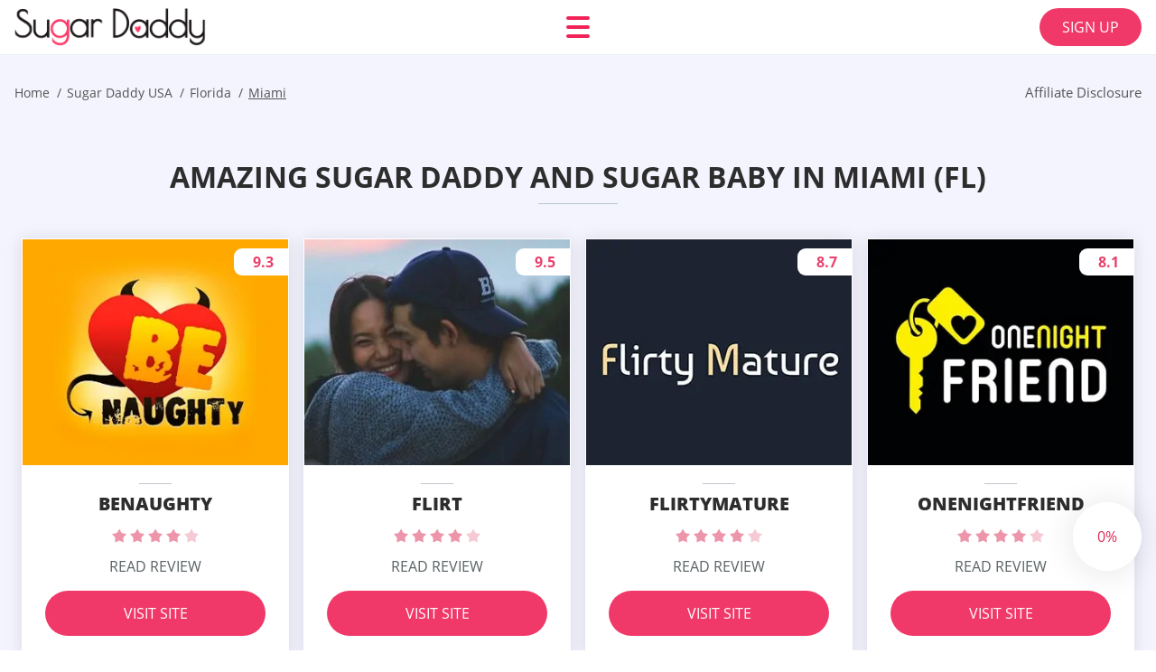

--- FILE ---
content_type: text/html; charset=UTF-8
request_url: https://sugardaddydates.org/sugar-daddies-usa/fl/miami/
body_size: 107216
content:
<!DOCTYPE html>
<html class="no-js" lang="en-US" data-lang="en">
<head>
  <meta charset="utf-8">
  <meta http-equiv="x-ua-compatible" content="ie=edge">
  <meta name="viewport" content="width=device-width, initial-scale=1.0">
  <meta content="telephone=no" name="format-detection">
  <meta name="HandheldFriendly" content="true">
  <style>
    @charset "UTF-8";@-webkit-keyframes drop-show{0%{-webkit-transform:scaleY(.1);transform:scaleY(.1)}40%{-webkit-transform:scaleY(1.04);transform:scaleY(1.04)}60%{-webkit-transform:scaleY(.98);transform:scaleY(.98)}80%{-webkit-transform:scaleY(1.02);transform:scaleY(1.02)}to{-webkit-transform:scaleY(1);transform:scaleY(1)}}@keyframes drop-show{0%{-webkit-transform:scaleY(.1);transform:scaleY(.1)}40%{-webkit-transform:scaleY(1.04);transform:scaleY(1.04)}60%{-webkit-transform:scaleY(.98);transform:scaleY(.98)}80%{-webkit-transform:scaleY(1.02);transform:scaleY(1.02)}to{-webkit-transform:scaleY(1);transform:scaleY(1)}}@-webkit-keyframes drop-hide{0%{-webkit-transform:scaleY(1);transform:scaleY(1)}60%{-webkit-transform:scaleY(.98);transform:scaleY(.98)}80%{-webkit-transform:scaleY(1.02);transform:scaleY(1.02)}to{-webkit-transform:scaleY(0);transform:scaleY(0)}}@keyframes drop-hide{0%{-webkit-transform:scaleY(1);transform:scaleY(1)}60%{-webkit-transform:scaleY(.98);transform:scaleY(.98)}80%{-webkit-transform:scaleY(1.02);transform:scaleY(1.02)}to{-webkit-transform:scaleY(0);transform:scaleY(0)}}@-webkit-keyframes slideInLeft{0%{opacity:0;visibility:visible;-webkit-transform:translate3d(-100%,0,0);transform:translate3d(-100%,0,0)}to{opacity:1;-webkit-transform:translate3d(0,0,0);transform:translate3d(0,0,0)}}@keyframes slideInLeft{0%{opacity:0;visibility:visible;-webkit-transform:translate3d(-100%,0,0);transform:translate3d(-100%,0,0)}to{opacity:1;-webkit-transform:translate3d(0,0,0);transform:translate3d(0,0,0)}}@-webkit-keyframes fancybox-rotate{to{-webkit-transform:rotate(360deg);transform:rotate(360deg)}}@keyframes fancybox-rotate{to{-webkit-transform:rotate(360deg);transform:rotate(360deg)}}@-webkit-keyframes spin{0%{-webkit-transform:rotate(0deg);transform:rotate(0deg)}to{-webkit-transform:rotate(360deg);transform:rotate(360deg)}}@keyframes spin{0%{-webkit-transform:rotate(0deg);transform:rotate(0deg)}to{-webkit-transform:rotate(360deg);transform:rotate(360deg)}}@-webkit-keyframes pulse{10%{-webkit-transform:scale(1.1);transform:scale(1.1)}}@keyframes pulse{10%{-webkit-transform:scale(1.1);transform:scale(1.1)}}@-webkit-keyframes animatedBackground{10%{background-image:url("data:image/svg+xml;charset=utf8,%3Csvg xmlns='http://www.w3.org/2000/svg' viewBox='0 0 100.5 88.9'%3E%3Cpath d='M73.6.5c-5.4 0-10.4 1.7-14.7 5.1-4.2 3.2-7 7.4-8.6 10.4-1.6-3-4.4-7.1-8.6-10.4C37.3 2.2 32.4.5 27 .5 11.9.5.5 12.8.5 29.2c0 17.7 14.2 29.7 35.6 48 3.6 3.1 7.8 6.6 12.1 10.4.6.5 1.3.8 2 .8s1.5-.3 2-.8c4.3-3.8 8.4-7.3 12.1-10.4 21.5-18.3 35.6-30.4 35.6-48C100 12.8 88.7.5 73.6.5z' fill='%23f03968' stroke='%23f03968' stroke-miterlimit='10'/%3E%3C/svg%3E")}to{background-image:url("data:image/svg+xml;charset=utf8,%3Csvg xmlns='http://www.w3.org/2000/svg' viewBox='0 0 100.5 88.9'%3E%3Cpath d='M73.6.5c-5.4 0-10.4 1.7-14.7 5.1-4.2 3.2-7 7.4-8.6 10.4-1.6-3-4.4-7.1-8.6-10.4C37.3 2.2 32.4.5 27 .5 11.9.5.5 12.8.5 29.2c0 17.7 14.2 29.7 35.6 48 3.6 3.1 7.8 6.6 12.1 10.4.6.5 1.3.8 2 .8s1.5-.3 2-.8c4.3-3.8 8.4-7.3 12.1-10.4 21.5-18.3 35.6-30.4 35.6-48C100 12.8 88.7.5 73.6.5z' fill='none' stroke='%23f03968' stroke-miterlimit='10'/%3E%3C/svg%3E")}}@keyframes animatedBackground{10%{background-image:url("data:image/svg+xml;charset=utf8,%3Csvg xmlns='http://www.w3.org/2000/svg' viewBox='0 0 100.5 88.9'%3E%3Cpath d='M73.6.5c-5.4 0-10.4 1.7-14.7 5.1-4.2 3.2-7 7.4-8.6 10.4-1.6-3-4.4-7.1-8.6-10.4C37.3 2.2 32.4.5 27 .5 11.9.5.5 12.8.5 29.2c0 17.7 14.2 29.7 35.6 48 3.6 3.1 7.8 6.6 12.1 10.4.6.5 1.3.8 2 .8s1.5-.3 2-.8c4.3-3.8 8.4-7.3 12.1-10.4 21.5-18.3 35.6-30.4 35.6-48C100 12.8 88.7.5 73.6.5z' fill='%23f03968' stroke='%23f03968' stroke-miterlimit='10'/%3E%3C/svg%3E")}to{background-image:url("data:image/svg+xml;charset=utf8,%3Csvg xmlns='http://www.w3.org/2000/svg' viewBox='0 0 100.5 88.9'%3E%3Cpath d='M73.6.5c-5.4 0-10.4 1.7-14.7 5.1-4.2 3.2-7 7.4-8.6 10.4-1.6-3-4.4-7.1-8.6-10.4C37.3 2.2 32.4.5 27 .5 11.9.5.5 12.8.5 29.2c0 17.7 14.2 29.7 35.6 48 3.6 3.1 7.8 6.6 12.1 10.4.6.5 1.3.8 2 .8s1.5-.3 2-.8c4.3-3.8 8.4-7.3 12.1-10.4 21.5-18.3 35.6-30.4 35.6-48C100 12.8 88.7.5 73.6.5z' fill='none' stroke='%23f03968' stroke-miterlimit='10'/%3E%3C/svg%3E")}}@-webkit-keyframes animatedArrow{10%{background-image:url("data:image/svg+xml;charset=utf8,%3Csvg xmlns='http://www.w3.org/2000/svg' fill='%23fff' viewBox='0 0 191.989 362.667'%3E%3Cpath d='M188.87 259.136c-4.16-4.16-10.923-4.16-15.083 0l-67.115 67.115V10.667C106.672 4.779 101.893 0 96.005 0S85.34 4.779 85.34 10.667v315.587l-67.136-67.118c-4.16-4.16-10.923-4.16-15.083 0s-4.16 10.923 0 15.083l85.333 85.333a10.775 10.775 0 002.373 1.768c.039.022.075.046.114.067.215.116.436.217.657.317.103.047.204.1.31.143.181.075.366.137.551.202.149.053.295.11.446.156.167.05.336.087.504.13.17.042.34.09.513.125.186.037.374.059.561.085.157.023.312.053.471.068.35.035.701.054 1.052.054s.703-.019 1.052-.053c.16-.016.316-.046.475-.07.186-.026.372-.048.557-.084.179-.036.352-.085.528-.13.162-.04.325-.075.485-.124.167-.05.328-.113.49-.172.167-.059.335-.114.499-.182.142-.06.278-.129.417-.194.179-.083.358-.163.532-.256.12-.065.234-.139.352-.208.182-.107.366-.211.544-.33.116-.078.225-.167.339-.25.166-.12.334-.237.494-.37.201-.165.39-.343.579-.522.061-.059.128-.11.188-.17l85.333-85.333c4.16-4.16 4.16-10.923 0-15.083z'/%3E%3C/svg%3E");border-color:#fff}to{background-image:url("data:image/svg+xml;charset=utf8,%3Csvg xmlns='http://www.w3.org/2000/svg' fill='%238585cd' viewBox='0 0 191.989 362.667'%3E%3Cpath d='M188.87 259.136c-4.16-4.16-10.923-4.16-15.083 0l-67.115 67.115V10.667C106.672 4.779 101.893 0 96.005 0S85.34 4.779 85.34 10.667v315.587l-67.136-67.118c-4.16-4.16-10.923-4.16-15.083 0s-4.16 10.923 0 15.083l85.333 85.333a10.775 10.775 0 002.373 1.768c.039.022.075.046.114.067.215.116.436.217.657.317.103.047.204.1.31.143.181.075.366.137.551.202.149.053.295.11.446.156.167.05.336.087.504.13.17.042.34.09.513.125.186.037.374.059.561.085.157.023.312.053.471.068.35.035.701.054 1.052.054s.703-.019 1.052-.053c.16-.016.316-.046.475-.07.186-.026.372-.048.557-.084.179-.036.352-.085.528-.13.162-.04.325-.075.485-.124.167-.05.328-.113.49-.172.167-.059.335-.114.499-.182.142-.06.278-.129.417-.194.179-.083.358-.163.532-.256.12-.065.234-.139.352-.208.182-.107.366-.211.544-.33.116-.078.225-.167.339-.25.166-.12.334-.237.494-.37.201-.165.39-.343.579-.522.061-.059.128-.11.188-.17l85.333-85.333c4.16-4.16 4.16-10.923 0-15.083z'/%3E%3C/svg%3E");border-color:#8585cd}}@keyframes animatedArrow{10%{background-image:url("data:image/svg+xml;charset=utf8,%3Csvg xmlns='http://www.w3.org/2000/svg' fill='%23fff' viewBox='0 0 191.989 362.667'%3E%3Cpath d='M188.87 259.136c-4.16-4.16-10.923-4.16-15.083 0l-67.115 67.115V10.667C106.672 4.779 101.893 0 96.005 0S85.34 4.779 85.34 10.667v315.587l-67.136-67.118c-4.16-4.16-10.923-4.16-15.083 0s-4.16 10.923 0 15.083l85.333 85.333a10.775 10.775 0 002.373 1.768c.039.022.075.046.114.067.215.116.436.217.657.317.103.047.204.1.31.143.181.075.366.137.551.202.149.053.295.11.446.156.167.05.336.087.504.13.17.042.34.09.513.125.186.037.374.059.561.085.157.023.312.053.471.068.35.035.701.054 1.052.054s.703-.019 1.052-.053c.16-.016.316-.046.475-.07.186-.026.372-.048.557-.084.179-.036.352-.085.528-.13.162-.04.325-.075.485-.124.167-.05.328-.113.49-.172.167-.059.335-.114.499-.182.142-.06.278-.129.417-.194.179-.083.358-.163.532-.256.12-.065.234-.139.352-.208.182-.107.366-.211.544-.33.116-.078.225-.167.339-.25.166-.12.334-.237.494-.37.201-.165.39-.343.579-.522.061-.059.128-.11.188-.17l85.333-85.333c4.16-4.16 4.16-10.923 0-15.083z'/%3E%3C/svg%3E");border-color:#fff}to{background-image:url("data:image/svg+xml;charset=utf8,%3Csvg xmlns='http://www.w3.org/2000/svg' fill='%238585cd' viewBox='0 0 191.989 362.667'%3E%3Cpath d='M188.87 259.136c-4.16-4.16-10.923-4.16-15.083 0l-67.115 67.115V10.667C106.672 4.779 101.893 0 96.005 0S85.34 4.779 85.34 10.667v315.587l-67.136-67.118c-4.16-4.16-10.923-4.16-15.083 0s-4.16 10.923 0 15.083l85.333 85.333a10.775 10.775 0 002.373 1.768c.039.022.075.046.114.067.215.116.436.217.657.317.103.047.204.1.31.143.181.075.366.137.551.202.149.053.295.11.446.156.167.05.336.087.504.13.17.042.34.09.513.125.186.037.374.059.561.085.157.023.312.053.471.068.35.035.701.054 1.052.054s.703-.019 1.052-.053c.16-.016.316-.046.475-.07.186-.026.372-.048.557-.084.179-.036.352-.085.528-.13.162-.04.325-.075.485-.124.167-.05.328-.113.49-.172.167-.059.335-.114.499-.182.142-.06.278-.129.417-.194.179-.083.358-.163.532-.256.12-.065.234-.139.352-.208.182-.107.366-.211.544-.33.116-.078.225-.167.339-.25.166-.12.334-.237.494-.37.201-.165.39-.343.579-.522.061-.059.128-.11.188-.17l85.333-85.333c4.16-4.16 4.16-10.923 0-15.083z'/%3E%3C/svg%3E");border-color:#8585cd}}@-webkit-keyframes animateCircle{40%{opacity:1;-webkit-transform:scale(10);transform:scale(10);fill:#dd4688}55%{opacity:1;-webkit-transform:scale(11);transform:scale(11);fill:#d46abf}65%{opacity:1;-webkit-transform:scale(12);transform:scale(12);fill:#cc8ef5}75%{opacity:1;-webkit-transform:scale(13);transform:scale(13);stroke-width:.5;stroke:#cc8ef5;fill:transparent}85%{opacity:1;-webkit-transform:scale(17);transform:scale(17);stroke-width:.2;stroke:#cc8ef5;fill:transparent}95%{opacity:1;-webkit-transform:scale(18);transform:scale(18);stroke-width:.1;stroke:#cc8ef5;fill:transparent}to{opacity:1;-webkit-transform:scale(19);transform:scale(19);stroke-width:0;stroke:#cc8ef5;fill:transparent}}@keyframes animateCircle{40%{opacity:1;-webkit-transform:scale(10);transform:scale(10);fill:#dd4688}55%{opacity:1;-webkit-transform:scale(11);transform:scale(11);fill:#d46abf}65%{opacity:1;-webkit-transform:scale(12);transform:scale(12);fill:#cc8ef5}75%{opacity:1;-webkit-transform:scale(13);transform:scale(13);stroke-width:.5;stroke:#cc8ef5;fill:transparent}85%{opacity:1;-webkit-transform:scale(17);transform:scale(17);stroke-width:.2;stroke:#cc8ef5;fill:transparent}95%{opacity:1;-webkit-transform:scale(18);transform:scale(18);stroke-width:.1;stroke:#cc8ef5;fill:transparent}to{opacity:1;-webkit-transform:scale(19);transform:scale(19);stroke-width:0;stroke:#cc8ef5;fill:transparent}}@-webkit-keyframes animateHeart{0%{-webkit-transform:scale(.2);transform:scale(.2)}40%{-webkit-transform:scale(1.2);transform:scale(1.2)}to{-webkit-transform:scale(1);transform:scale(1)}}@keyframes animateHeart{0%{-webkit-transform:scale(.2);transform:scale(.2)}40%{-webkit-transform:scale(1.2);transform:scale(1.2)}to{-webkit-transform:scale(1);transform:scale(1)}}@-webkit-keyframes animateHeartOut{0%{-webkit-transform:scale(1.4);transform:scale(1.4)}to{-webkit-transform:scale(1);transform:scale(1)}}@keyframes animateHeartOut{0%{-webkit-transform:scale(1.4);transform:scale(1.4)}to{-webkit-transform:scale(1);transform:scale(1)}}html{font-family:sans-serif;-webkit-text-size-adjust:100%;-ms-text-size-adjust:100%}body{margin:0}article,aside,details,figcaption,figure,footer,header,main,menu,nav,section,summary{display:block}audio,canvas,progress,video{display:inline-block;vertical-align:baseline}audio:not([controls]){display:none;height:0}[hidden],template{display:none}a{background-color:transparent}a:active,a:hover{outline:0}abbr[title]{border-bottom:1px dotted}b,strong{font-weight:700}dfn{font-style:italic}mark{background:#ff0;color:#000}sub,sup{position:relative;vertical-align:baseline;font-size:75%;line-height:0}sup{top:-.5em}sub{bottom:-.25em}img{border:0}svg:not(:root){overflow:hidden}blockquote,figure{margin:0}hr{height:0;-webkit-box-sizing:content-box;box-sizing:content-box;-moz-box-sizing:content-box}pre{overflow:auto}code,kbd,pre,samp{font-family:monospace,monospace;font-size:1em}button,input,optgroup,select,textarea{margin:0;font:inherit;color:inherit}fieldset{vertical-align:baseline;margin:0;padding:0;background:0 0;border:0;font-size:100%;outline:0}button{overflow:visible}button,select{text-transform:none}button,html input[type=button],input[type=reset],input[type=submit]{cursor:pointer;-webkit-appearance:button}button[disabled],html input[disabled]{cursor:default}button::-moz-focus-inner,input::-moz-focus-inner{padding:0;border:0}input{line-height:normal}input[type=checkbox],input[type=radio]{padding:0;-webkit-box-sizing:border-box;box-sizing:border-box}input[type=number]::-webkit-inner-spin-button,input[type=number]::-webkit-outer-spin-button{height:auto}input[type=search]{box-sizing:content-box;-webkit-box-sizing:content-box;-moz-box-sizing:content-box;-webkit-appearance:textfield}.jq-selectbox__search input::-webkit-search-cancel-button,.jq-selectbox__search input::-webkit-search-decoration,input[type=search]::-webkit-search-cancel-button,input[type=search]::-webkit-search-decoration{-webkit-appearance:none}legend{border:0}textarea{overflow:auto}optgroup{font-weight:700}table{border-collapse:collapse;border-spacing:0}legend,td,th{padding:0}.c-sites-box-S-1 .Cea6XG2H .ZGn6VkMvGW{font-size:0}.c-about-S-1 .OJ7wg,.c-app-info-S-1 .OQoQ_H-J,.c-logo-slider-S-1 .h0xDktbU,.c-menu-S-1 .ghQO-z,.c-quiz-S-1 .FLnalCo,.c-websites-S-1 .CXfa7gt .kx6gT5fcT{display:inline-block;font-size:0}.c-hookup-slider-S-1 .hnr-_dUyEop .hBtn0O{font-size:0}.hbAhQr img,.c-about-S-1 .OJ7wg img,.c-menu-S-1 .ghQO-z img,.c-sites-box-S-1 .Cea6XG2H .ZGn6VkMvGW img,.c-websites-S-1 .CXfa7gt .kx6gT5fcT img{display:inline-block;height:auto;max-width:100%}.c-quiz-S-1 .FLnalCo img{height:auto;max-width:100%}.c-app-info-S-1 .OQoQ_H-J img,.c-hookup-slider-S-1 .hnr-_dUyEop .hBtn0O img{display:inline-block;height:auto;max-width:100%}.OKcF8K{background-color:transparent}.nTSz0soDnI .slick-arrow,.j4d0MP7RMcB .slick-arrow{padding:0;background-color:transparent}.NSx94,.c-contents-S-1 .OO_3cReBGW,.c-form-S-1 .nZwAXxPhwc,.c-menu-S-1 .LHZGHEDfw,.c-vote-S-1 .xhyr3tIJ{padding:0;background-color:transparent;border:0}.c-pagination-S-1 .DOfzI3MUag,.c-pagination-S-1 .nwWsemUwkP_i{padding:0;background-color:transparent}.c-filter-S-1 .N72X1,.c-filter-S-1 .A4hE53{background-color:transparent;border:0}.c-filter-S-1 .U0oIp2,.c-filter-S-1 .tBf_uo{padding:0;background-color:transparent;border:0}.c-filter_lifestyle-S-1 .My4e9_f1Z,.c-filter_lifestyle-S-1 .n4_KW231{background-color:transparent;border:0}.c-filter_lifestyle-S-1 .V0ud1O6{padding:0;background-color:transparent;border:0}.c-sugar-profiles-S-1 .jgkj-5wm0{padding:0;border:0}.c-share-S-1 .hqfo6Li5aP,.c-top-sites-S-1 .Lr35GJy9{background-color:transparent;border:0}.c-menu-S-1 .lBNig6g,.c-menu-S-1 .NK4zjWYHi{margin:0;padding:0;list-style:none}.sFXppK,.c-features-S-1 .jYlI,.c-footer-S-1 .ppL11isUN0{padding:0;list-style:none}.c-footer-S-1 .VXLlWpY2lJ{margin:0;padding:0;list-style:none}.oy9TVVgNo_3,.jq-selectbox__dropdown ul{padding:0;list-style:none}.c-filter-S-1 .ubaHmqfJiP{list-style:none}.c-filter_lifestyle-S-1 .B1C0LJQ{margin:0;padding:0;list-style:none}.c-model-S-1 .ziQ1hUcTPo{margin:0;list-style:none}.c-state-S-1 .MNxe2x{margin:0;padding:0;list-style:none}.c-state-S-1 .lmXq91QHEe{padding:0;list-style:none}.c-top-posts-S-1 .ZI2eBDyv6A{margin:0;padding:0;list-style:none}.c-tb-apps-S-1 .BMkxJrW23R{padding:0;list-style:none}.c-categories-S-1 .iKSGS4L,.c-share-S-1 .YWbSoYf63tKn{margin:0;padding:0;list-style:none}.c-button-up:before,.c-contents-S-1 .OO_3cReBGW:before,.c-websites-S-1 .CXfa7gt .xyoGsSxUkK_,.c-websites-S-1 .CXfa7gt .n7uRqeej:after{background-position:center center;background-repeat:no-repeat;background-size:contain}@font-face{font-family:'Open Sans';font-style:normal;font-weight:300;src:url(/static/fonts/mem5YaGs126MiZpBA-UN_r8OVuhpOqc.woff2) format("woff2");unicode-range:U+0400-045F,U+0490-0491,U+04B0-04B1,U+2116;font-display:swap}@font-face{font-family:'Open Sans';font-style:normal;font-weight:300;src:url(/static/fonts/mem5YaGs126MiZpBA-UN_r8OUehpOqc.woff2) format("woff2");unicode-range:U+0370-03FF;font-display:swap}@font-face{font-family:'Open Sans';font-style:normal;font-weight:300;src:url(/static/fonts/mem5YaGs126MiZpBA-UN_r8OUuhp.woff2) format("woff2");unicode-range:U+0000-00FF,U+0131,U+0152-0153,U+02BB-02BC,U+02C6,U+02DA,U+02DC,U+2000-206F,U+2074,U+20AC,U+2122,U+2191,U+2193,U+2212,U+2215,U+FEFF,U+FFFD;font-display:swap}@font-face{font-family:'Open Sans';font-style:normal;font-weight:400;src:url(/static/fonts/mem8YaGs126MiZpBA-UFUZ0bbck.woff2) format("woff2");unicode-range:U+0400-045F,U+0490-0491,U+04B0-04B1,U+2116;font-display:swap}@font-face{font-family:'Open Sans';font-style:normal;font-weight:400;src:url(/static/fonts/mem8YaGs126MiZpBA-UFVp0bbck.woff2) format("woff2");unicode-range:U+0370-03FF;font-display:swap}@font-face{font-family:'Open Sans';font-style:normal;font-weight:400;src:url(/static/fonts/mem8YaGs126MiZpBA-UFVZ0b.woff2) format("woff2");unicode-range:U+0000-00FF,U+0131,U+0152-0153,U+02BB-02BC,U+02C6,U+02DA,U+02DC,U+2000-206F,U+2074,U+20AC,U+2122,U+2191,U+2193,U+2212,U+2215,U+FEFF,U+FFFD;font-display:swap}@font-face{font-family:'Open Sans';font-style:normal;font-weight:600;src:url(/static/fonts/mem5YaGs126MiZpBA-UNirkOVuhpOqc.woff2) format("woff2");unicode-range:U+0400-045F,U+0490-0491,U+04B0-04B1,U+2116;font-display:swap}@font-face{font-family:'Open Sans';font-style:normal;font-weight:600;src:url(/static/fonts/mem5YaGs126MiZpBA-UNirkOUehpOqc.woff2) format("woff2");unicode-range:U+0370-03FF;font-display:swap}@font-face{font-family:'Open Sans';font-style:normal;font-weight:600;src:url(/static/fonts/mem5YaGs126MiZpBA-UNirkOUuhp.woff2) format("woff2");unicode-range:U+0000-00FF,U+0131,U+0152-0153,U+02BB-02BC,U+02C6,U+02DA,U+02DC,U+2000-206F,U+2074,U+20AC,U+2122,U+2191,U+2193,U+2212,U+2215,U+FEFF,U+FFFD;font-display:swap}@font-face{font-family:'Open Sans';font-style:normal;font-weight:700;src:url(/static/fonts/mem5YaGs126MiZpBA-UN7rgOVuhpOqc.woff2) format("woff2");unicode-range:U+0400-045F,U+0490-0491,U+04B0-04B1,U+2116;font-display:swap}@font-face{font-family:'Open Sans';font-style:normal;font-weight:700;src:url(/static/fonts/mem5YaGs126MiZpBA-UN7rgOUehpOqc.woff2) format("woff2");unicode-range:U+0370-03FF;font-display:swap}@font-face{font-family:'Open Sans';font-style:normal;font-weight:700;src:url(/static/fonts/mem5YaGs126MiZpBA-UN7rgOUuhp.woff2) format("woff2");unicode-range:U+0000-00FF,U+0131,U+0152-0153,U+02BB-02BC,U+02C6,U+02DA,U+02DC,U+2000-206F,U+2074,U+20AC,U+2122,U+2191,U+2193,U+2212,U+2215,U+FEFF,U+FFFD;font-display:swap}@font-face{font-family:'Open Sans';font-style:normal;font-weight:800;src:url(/static/fonts/mem5YaGs126MiZpBA-UN8rsOVuhpOqc.woff2) format("woff2");unicode-range:U+0400-045F,U+0490-0491,U+04B0-04B1,U+2116;font-display:swap}@font-face{font-family:'Open Sans';font-style:normal;font-weight:800;src:url(/static/fonts/mem5YaGs126MiZpBA-UN8rsOUehpOqc.woff2) format("woff2");unicode-range:U+0370-03FF;font-display:swap}@font-face{font-family:'Open Sans';font-style:normal;font-weight:800;src:url(/static/fonts/mem5YaGs126MiZpBA-UN8rsOUuhp.woff2) format("woff2");unicode-range:U+0000-00FF,U+0131,U+0152-0153,U+02BB-02BC,U+02C6,U+02DA,U+02DC,U+2000-206F,U+2074,U+20AC,U+2122,U+2191,U+2193,U+2212,U+2215,U+FEFF,U+FFFD;font-display:swap}*,:after,:before{-webkit-box-sizing:border-box;box-sizing:border-box}a,button,input[type=button],input[type=checkbox],input[type=email],input[type=password],input[type=radio],input[type=submit],input[type=text],textarea{-webkit-tap-highlight-color:transparent}body,html{height:100%;min-width:320px}.jKiFy61vCs,.jKiFy61vCs body{height:auto;min-height:100%}[role=button],[type=button],label{cursor:pointer}ul{list-style:disc}html{font-size:16px}@media only screen and (max-width:767px){html{font-size:16px}}body{font-family:"Open Sans",sans-serif;font-weight:400;line-height:1.5;background-color:#fff;color:#545454}@media only screen and (max-width:1023px){*{outline:0}}.D5zTXhP{margin:0;padding:0;list-style:none}.WmiYRkyx{float:left!important;height:auto}.hYtzZ4GD{float:right!important;height:auto}.CazVC:after,.aNlTN5TSG:after{content:"";display:table;width:100%;clear:both}.ORL-yXXdMKu{display:inline!important}.bYRO3{text-align:left!important}.ETAYL5qgJrv{text-align:right!important}.hndtxdU2{text-align:center!important}.LT7obWxYmF{text-align:justify!important}.vdIqINnz{text-transform:uppercase}@media only screen and (max-width:767px){.dRVFzCnDwzp{text-align:center}}.CazVC{display:-webkit-box;display:-ms-flexbox;display:flex;-webkit-box-flex:0;-ms-flex:0 1 auto;flex:0 1 auto;-webkit-box-orient:horizontal;-webkit-box-direction:normal;-ms-flex-direction:row;flex-direction:row;-ms-flex-wrap:wrap;flex-wrap:wrap;margin-top:-20px;margin-right:-8px;margin-left:-8px}.CazVC>*{float:left;height:auto;width:100%;max-width:100%;min-width:100%;margin-top:20px;padding-right:8px;padding-left:8px}@media only screen and (min-width:1366px){.CazVC{margin-top:-30px;margin-right:-15px;margin-left:-15px}.CazVC>*{margin-top:30px;padding-right:15px;padding-left:15px}}.nnxe_Cb{-webkit-box-pack:center;-ms-flex-pack:center;justify-content:center}.DFct4R_{-webkit-box-align:center;-ms-flex-align:center;align-items:center}.TV4r-u5{-webkit-box-align:end;-ms-flex-align:end;align-items:flex-end}.BJ3Wof{width:8.333%;max-width:8.333%;min-width:8.333%}.EEfnS{width:16.667%;max-width:16.667%;min-width:16.667%}.RmnPJ2Ym5v{width:25%;max-width:25%;min-width:25%}.mjBuZ1YH{width:33.333%;max-width:33.333%;min-width:33.333%}.os99yLl{width:41.667%;max-width:41.667%;min-width:41.667%}.wmjuZ8s5Ub{width:50%;max-width:50%;min-width:50%}.qL_1{width:58.333%;max-width:58.333%;min-width:58.333%}.jCVOz93ekTS9{width:66.667%;max-width:66.667%;min-width:66.667%}.zmiDBYhWDNl{width:75%;max-width:75%;min-width:75%}.KuFufQ0{width:83.333%;max-width:83.333%;min-width:83.333%}.Ijs0OJb{width:91.667%;max-width:91.667%;min-width:91.667%}.tn93Oqyf{width:100%;max-width:100%;min-width:100%}@media only screen and (min-width:568px){.M0Y7n{width:8.333%;max-width:8.333%;min-width:8.333%}.tBnUE{width:16.667%;max-width:16.667%;min-width:16.667%}.DMDUyqq5-1fx{width:25%;max-width:25%;min-width:25%}.Vx-04A8g9A{width:33.333%;max-width:33.333%;min-width:33.333%}.mjMUQl{width:41.667%;max-width:41.667%;min-width:41.667%}.bgDjBv3jnel{width:50%;max-width:50%;min-width:50%}.TIg13ex{width:58.333%;max-width:58.333%;min-width:58.333%}.nsP{width:66.667%;max-width:66.667%;min-width:66.667%}.hBBtZIkdl5Au{width:75%;max-width:75%;min-width:75%}.dvzLxTS3T{width:83.333%;max-width:83.333%;min-width:83.333%}.Z25MtpgWHuc{width:91.667%;max-width:91.667%;min-width:91.667%}.MdyJqtpBi{width:100%;max-width:100%;min-width:100%}}@media only screen and (min-width:667px){.g-HVZxFkp{width:8.333%;max-width:8.333%;min-width:8.333%}.FHNpLFd1uDE{width:16.667%;max-width:16.667%;min-width:16.667%}.NEI53xQP{width:25%;max-width:25%;min-width:25%}.W4MwC{width:33.333%;max-width:33.333%;min-width:33.333%}.lAv_gHsy{width:41.667%;max-width:41.667%;min-width:41.667%}.OIm2spJbAN8g{width:50%;max-width:50%;min-width:50%}.z_4o1k_TDRd{width:58.333%;max-width:58.333%;min-width:58.333%}.tfL3Lpz0MTn{width:66.667%;max-width:66.667%;min-width:66.667%}.XGddKez{width:75%;max-width:75%;min-width:75%}.L8ORz{width:83.333%;max-width:83.333%;min-width:83.333%}.DMQ-8iRQrNj{width:91.667%;max-width:91.667%;min-width:91.667%}.pB4qK{width:100%;max-width:100%;min-width:100%}}@media only screen and (min-width:768px){.zAbqsOj{width:8.333%;max-width:8.333%;min-width:8.333%}.Jws9bE{width:16.667%;max-width:16.667%;min-width:16.667%}.EREpwuqVbR{width:25%;max-width:25%;min-width:25%}.GQeoXhfIbc{width:33.333%;max-width:33.333%;min-width:33.333%}.ItW8q0BfO{width:41.667%;max-width:41.667%;min-width:41.667%}.cUzu1{width:50%;max-width:50%;min-width:50%}.sC9eoLku0{width:58.333%;max-width:58.333%;min-width:58.333%}.Mv4QNmCgiM9{width:66.667%;max-width:66.667%;min-width:66.667%}.aISI4CmM{width:75%;max-width:75%;min-width:75%}.IrplWjlHhif{width:83.333%;max-width:83.333%;min-width:83.333%}.x13JwkRpH7r{width:91.667%;max-width:91.667%;min-width:91.667%}.t9Uet9XP{width:100%;max-width:100%;min-width:100%}}@media only screen and (min-width:1024px){.lV1FR7SN{width:8.333%;max-width:8.333%;min-width:8.333%}.j4XVr{width:16.667%;max-width:16.667%;min-width:16.667%}.gHTFOgkM5b{width:25%;max-width:25%;min-width:25%}.ilEg7OYoM1{width:33.333%;max-width:33.333%;min-width:33.333%}.VX_xz9Z7k3d{width:41.667%;max-width:41.667%;min-width:41.667%}.uwRpp-oNI6ZS{width:50%;max-width:50%;min-width:50%}.L1Ckydc{width:58.333%;max-width:58.333%;min-width:58.333%}.WZ0PLz2Im{width:66.667%;max-width:66.667%;min-width:66.667%}.G0-tvx2ox{width:75%;max-width:75%;min-width:75%}.wQl_kZNuBCrb{width:83.333%;max-width:83.333%;min-width:83.333%}.hoh9ec6{width:91.667%;max-width:91.667%;min-width:91.667%}.KNTSfSxhGS{width:100%;max-width:100%;min-width:100%}}@media only screen and (min-width:1366px){.tX9BL4EJ3MbX{width:8.333%;max-width:8.333%;min-width:8.333%}.LWZemdkt37gV{width:16.667%;max-width:16.667%;min-width:16.667%}.ndyWizZqIfm{width:25%;max-width:25%;min-width:25%}.QyW_Z4sllLJ{width:33.333%;max-width:33.333%;min-width:33.333%}.F9aXUEr93m{width:41.667%;max-width:41.667%;min-width:41.667%}.TMd-Q{width:50%;max-width:50%;min-width:50%}.m3cP2ZggxUP{width:58.333%;max-width:58.333%;min-width:58.333%}.rGTHf19-f{width:66.667%;max-width:66.667%;min-width:66.667%}.eJruB{width:75%;max-width:75%;min-width:75%}.SJjvvf{width:83.333%;max-width:83.333%;min-width:83.333%}.aV5h1it7dQ{width:91.667%;max-width:91.667%;min-width:91.667%}.D9iVZO{width:100%;max-width:100%;min-width:100%}}.iRe6F4Wqx,.F6xe484Voo,.qgDEA3o0mP,.liTRpcAYne0v,.WUQjMSd-,.is-hide,.is-hide-disclosure{display:none!important}.is-fixed{position:fixed;top:0;left:0;width:100%;z-index:1000}@media only screen and (max-width:567px){.WUQjMSd-{display:block!important}.HYGU24pq{display:none!important}}@media only screen and (min-width:568px) and (max-width:666px){.liTRpcAYne0v{display:block!important}.OjCWagm{display:none!important}}@media only screen and (min-width:667px) and (max-width:767px){.qgDEA3o0mP{display:block!important}.Rc0Z_O{display:none!important}}@media only screen and (min-width:768px) and (max-width:1023px){.F6xe484Voo{display:block!important}.JD2072b{display:none!important}}@media only screen and (min-width:1024px){.iRe6F4Wqx{display:block!important}.VH6zIq7ctMm{display:none!important}}@media only screen and (max-width:767px){.efNXyT41Xt{display:none!important}}@media only screen and (max-width:1023px){.M1xrxW{display:none!important}.u4nKvQCLR{display:block!important}}@media only screen and (max-width:1365px){.OBHMNPAR,.u4nKvQCLR{display:none!important}.QmYY0k{display:block!important}}@media only screen and (min-width:1366px){.QmYY0k{display:none!important}}.YucvftuH1U{display:-webkit-box;display:-ms-flexbox;display:flex;-webkit-box-orient:vertical;-webkit-box-direction:normal;-ms-flex-direction:column;flex-direction:column;-webkit-box-pack:justify;-ms-flex-pack:justify;justify-content:space-between;min-height:100%;overflow:hidden}.IqoHE{padding:45px 0 15px}@media only screen and (min-width:1366px){.IqoHE{padding:0 0 15px}}.Bil4O8B4lk{margin-top:25px}.T1C8AGrLJK4{padding:45px 0 15px}@media only screen and (min-width:1024px){.T1C8AGrLJK4{padding:70px 0 15px}}.YQlpbkySB{max-width:1442px;margin-right:auto;margin-left:auto;padding:0 16px}.npwZYqge{margin:0!important}.kIz8X{margin-top:20px}.AE5iMRn8BH{margin-top:44px}.FR11_{margin-top:25px}@media only screen and (min-width:1024px){.FR11_{margin-top:30px}}.k_xo1E{margin-top:42px}.r3gRvQoEi_j9{margin:0!important}@media only screen and (min-width:1024px){.r3gRvQoEi_j9{margin-top:70px!important}}.z6qUQAw{margin-top:45px}@media only screen and (min-width:1024px){.z6qUQAw{margin-top:60px}}.z8Z77{margin-top:23px}@media only screen and (min-width:667px){.z8Z77{margin-top:28px}}@media only screen and (min-width:1024px){.z8Z77{margin-top:38px}}.HcWL8fQS{margin-top:10px}@media only screen and (min-width:1024px){.HcWL8fQS{margin-top:40px}}.Rqbi_rnIDL{margin-top:50px}@media only screen and (min-width:1366px){.Rqbi_rnIDL{margin-top:85px}}.b5Xil_4to-{margin-top:25px}@media only screen and (min-width:667px){.b5Xil_4to-{margin-top:35px}}@media only screen and (min-width:1024px){.b5Xil_4to-{margin-top:75px}}.M8vs{margin-bottom:10px}@media only screen and (min-width:1024px){.M8vs{margin-bottom:25px}}.jcWYu0xF3,.XPLGcPZ5{margin-bottom:20px}@media only screen and (min-width:667px){.jcWYu0xF3{margin-bottom:25px}}@media only screen and (min-width:1024px){.jcWYu0xF3{margin-bottom:30px}}.M-u4Fb{margin-bottom:25px}@media only screen and (min-width:667px){.M-u4Fb{margin-bottom:30px}}@media only screen and (min-width:1024px){.M-u4Fb{margin-bottom:45px}}.sw5krxXNFH{margin-bottom:25px}@media only screen and (min-width:667px){.sw5krxXNFH{margin-bottom:35px}}@media only screen and (min-width:1024px){.sw5krxXNFH{margin-bottom:55px}}@media only screen and (max-width:767px){.uREe0asK{margin-right:-16px;margin-left:-16px}}@media screen and (max-width:1024px){.hdkCJpL-3w4x{margin-right:-16px;margin-left:-16px}}.xjd6R{padding:40px 15px;background-color:#fff;-webkit-box-shadow:0 1px 38px 0 rgba(2,7,24,.11);box-shadow:0 1px 38px 0 rgba(2,7,24,.11)}@media only screen and (min-width:1366px){.xjd6R{padding:40px 20px}}.YFy_UVOBJYY{width:100%;margin-bottom:20px;font-size:18px;font-weight:700;color:#2e2d2d;text-align:center;text-transform:uppercase}.g8MoVx,.g8MoVx img{position:relative;display:block;width:100%;height:100%;max-height:86px;min-height:86px}.g8MoVx img{position:absolute;top:0;right:0;bottom:0;left:0;height:auto;-o-object-fit:cover;object-fit:cover}@media only screen and (min-width:667px){.g8MoVx,.g8MoVx img{max-height:280px;min-height:280px}}.group-1{position:relative}.group-1:before{content:"";position:absolute;top:0;left:0;display:inline-block;width:12px;height:17px;background-image:url("data:image/svg+xml,%3C%3Fxml version='1.0' encoding='utf-8'%3F%3E%3C!--Generator: Adobe Illustrator 25.2.1, SVG Export Plug-In . SVG Version: 6.00 Build 0)--%3E%3Csvg version='1.1' id='Слой_1' xmlns='http://www.w3.org/2000/svg' xmlns:xlink='http://www.w3.org/1999/xlink' x='0px' y='0px' viewBox='0 0 12 17' style='enable-background:new 0 0 12 17' xml:space='preserve'%3E%3Cstyle type='text/css'%3E.st0%7Bfill:%23F03968;%7D%3C/style%3E%3Cpath class='st0' d='M6,0C6,0,6,0,6,0C6,0,6,0,6,0C1.4,0-0.3,3.4,0.1,7.2C0.5,11.5,5.6,17,6,17c0,0,0,0,0,0c0,0,0,0,0,0 c0.4,0,5.5-5.5,5.9-9.8C12.3,3.4,10.6,0,6,0z M6,7.6c-1.1,0-2-0.9-2-2c0-1.1,0.9-2,2-2c1.1,0,2,0.9,2,2C8,6.7,7.1,7.6,6,7.6z'/%3E%3C/svg%3E");background-size:cover}@media only screen and (max-width:1365px){.a4G4j5UGFc{display:-webkit-box;display:-ms-flexbox;display:flex;-webkit-box-orient:vertical;-webkit-box-direction:reverse;-ms-flex-direction:column-reverse;flex-direction:column-reverse}.a4G4j5UGFc .KS21seGtl-{margin-top:15px}.a4G4j5UGFc .HnDZYhGr{margin-top:0}.a4G4j5UGFc .ZlRIGrX4J,.S97siXTx,.HnDZYhGr{margin-top:15px}.a4G4j5UGFc .bZ1vtWq{margin-top:0}}@media only screen and (min-width:1366px){.uTw5eCw3NU2{display:-webkit-box;display:-ms-flexbox;display:flex;-webkit-box-flex:0;-ms-flex:0 1 auto;flex:0 1 auto;-webkit-box-orient:horizontal;-webkit-box-direction:normal;-ms-flex-direction:row;flex-direction:row;-ms-flex-wrap:nowrap;flex-wrap:nowrap}.KS21seGtl-{-ms-flex-preferred-size:0;flex-basis:0;-webkit-box-flex:1;-ms-flex-positive:1;flex-grow:1;max-width:calc(100% - 390px)}.HnDZYhGr{position:relative;-webkit-box-flex:0;-ms-flex:0 0 360px;flex:0 0 360px;max-width:360px;padding-left:30px}.ZlRIGrX4J{-ms-flex-preferred-size:0;flex-basis:0;-webkit-box-flex:1;-ms-flex-positive:1;flex-grow:1;max-width:calc(100% - 450px)}.bZ1vtWq{position:relative;-webkit-box-flex:0;-ms-flex:0 0 440px;flex:0 0 440px;max-width:440px;padding-left:50px}.wxJvM_savkk{margin-top:40px;-webkit-transition:all .1s;transition:all .1s}.wxJvM_savkk.affix{position:fixed!important;top:0!important;width:390px;margin:0;padding-top:20px;z-index:9}.wxJvM_savkk.affix-top{position:absolute;top:-4px;width:390px}.wxJvM_savkk.affix-bottom{position:absolute;top:auto!important;bottom:0;width:390px}.GXId_HaLnH,.GXId_HaLnH.affix{-webkit-transition:all .5s;transition:all .5s}.GXId_HaLnH.affix{position:fixed!important;top:0!important;width:330px;padding-top:20px;z-index:9}.GXId_HaLnH.affix .Wh_oq{margin-top:0!important}.GXId_HaLnH.affix-top{position:absolute;width:330px}.GXId_HaLnH.affix-bottom{position:absolute;top:auto!important;bottom:0;width:330px}}@media only screen and (min-width:1442px){.KS21seGtl-{max-width:calc(100% - 360px)}.HnDZYhGr{-webkit-box-flex:0;-ms-flex:0 0 360px;flex:0 0 360px;max-width:360px;padding-left:30px}.ZlRIGrX4J{max-width:calc(100% - 450px)}.bZ1vtWq{-webkit-box-flex:0;-ms-flex:0 0 440px;flex:0 0 440px;max-width:440px;padding-left:50px}.GXId_HaLnH.affix,.GXId_HaLnH.affix-bottom{width:330px}.wxJvM_savkk.affix,.wxJvM_savkk.affix-bottom{width:390px}}.V6mZd{padding-top:1px}.hbAhQr{margin:1.2rem 0}.uTSbn-{margin:0}.Odp7l1YCZCOT{float:none;width:100%;clear:both}.Odp7l1YCZCOT img,.Odp7l1YCZCOT picture{display:block;margin-right:auto;margin-left:auto}.Ko83JsTOG{position:relative;display:block;font-size:0;text-align:center}.kcjSPO03n{position:absolute;top:0;right:0;bottom:0;left:0;overflow:hidden}.kcjSPO03n img{display:inline-block;min-width:100%;min-height:100%}@supports (object-fit:cover){.kcjSPO03n img{width:100%;height:100%;-o-object-fit:cover;object-fit:cover}}.qtdAuacVW5{height:188px;margin:1.2rem 0}@media only screen and (min-width:1024px){.Ko83JsTOG{height:280px}}.JgGg3{display:block;width:auto;height:auto;margin:0 auto .8em}.JgGg3 img{display:inline-block;height:auto;max-width:100%}@media only screen and (min-width:568px){.JgGg3{max-width:50%;margin-top:5px;margin-bottom:5px}.JgGg3+p{margin-top:0}.JgGg3.zuJQ5LARfQ{padding-bottom:30%}.iy2hQXD{float:left;height:auto;margin-right:30px}.F8Q34RC5ydHr{float:right;height:auto;margin-left:30px}}.JN9mX8RRa8E{display:inline-block}.JN9mX8RRa8E[aria-expanded=false]:before{content:attr(data-hide)}.JN9mX8RRa8E[aria-expanded=true]:before{content:attr(data-open)}.mqDJkNVkO{display:block!important;-webkit-transition:none!important;transition:none!important}.mqDJkNVkO[aria-expanded=false]{height:66px!important}.mqDJkNVkO[aria-expanded=true]{height:auto!important}@media only screen and (max-width:767px){.mqDJkNVkO{overflow:hidden;line-height:22px}}@media only screen and (min-width:768px){.mqDJkNVkO[aria-expanded=false]{height:auto!important}.JN9mX8RRa8E{display:none}}.qus-ohq{max-width:835px;margin:0 auto}.XwAyd4,.WTsZWbwKyWz{position:relative;display:block;height:0;padding:0 0 56.25%;overflow:hidden}.XwAyd4 .embed__el___,.XwAyd4 embed,.XwAyd4 iframe,.XwAyd4 object,.XwAyd4 video{position:absolute;top:0;bottom:0;left:0;width:100%;height:100%;border:0}.WTsZWbwKyWz{padding:0 0 75%}.WTsZWbwKyWz embed,.WTsZWbwKyWz iframe,.WTsZWbwKyWz object,.WTsZWbwKyWz video,.y1Twxp{position:absolute;top:0;right:0;bottom:0;left:0;width:100%;height:100%;margin:0 auto;border:0}.modal-noscroll-full,body.compensate-for-scrollbar{overflow:hidden}@media only screen and (max-width:1365px){.modal-noscroll{overflow:hidden}.menu-fix-opened{margin-top:60px;padding-top:1px}}@media only screen and (max-width:1023px){.modal-noscroll-md{overflow:hidden}}.zuJQ5LARfQ{position:relative;width:100%;height:0;padding-bottom:56.25%;background-color:#000}.zuJQ5LARfQ.is-enabled{cursor:pointer}.zuJQ5LARfQ.is-enabled .buVYR_I,.slick-slide img{display:block}.zuJQ5LARfQ:hover .F0t-fST0Vg,.buVYR_I:focus .F0t-fST0Vg{fill:red;fill-opacity:1}.qxRW4{position:absolute;top:0;left:0;width:100%;height:100%}.zuJQ5LARfQ .iframe-video,.buVYR_I,.BuFJ80tK3{position:absolute;top:0;left:0;width:100%;height:100%;border:0}.buVYR_I{top:50%;left:50%;display:none;width:68px;height:48px;padding:0;z-index:1;background-color:transparent;cursor:pointer;-webkit-transform:translate(-50%,-50%);transform:translate(-50%,-50%)}.F0t-fST0Vg{fill:#212121;fill-opacity:.8}.NR9B77X{fill:#fff}.buVYR_I:focus,.slick-list:focus{outline:0}.wpml-ls-flag{margin-right:5px}.slick-slider{-webkit-box-sizing:border-box;box-sizing:border-box;user-select:none;-webkit-tap-highlight-color:transparent;touch-action:pan-y;-ms-touch-action:pan-y;-khtml-user-select:none;-webkit-touch-callout:none;-webkit-user-select:none;-ms-user-select:none;-moz-user-select:none}.slick-list,.slick-slider,.slick-track{position:relative;display:block}.slick-list{margin:0;padding:0;overflow:hidden}.slick-list.dragging{cursor:pointer;cursor:hand}.slick-slider .slick-list,.slick-slider .slick-track{transform:translate3d(0,0,0);-o-transform:translate3d(0,0,0);-ms-transform:translate3d(0,0,0);-moz-transform:translate3d(0,0,0);-webkit-transform:translate3d(0,0,0)}.slick-track{top:0;left:0;margin-right:auto;margin-left:auto}.slick-track:after,.slick-track:before{content:'';display:table}.slick-track:after{clear:both}.slick-loading .slick-track{visibility:hidden}.slick-slide{float:left;display:none;height:100%;min-height:1px}[dir=rtl] .slick-slide{float:right}.slick-slide.slick-loading img{display:none}.slick-slide.dragging img{pointer-events:none}.slick-initialized .slick-slide{display:block}.slick-loading .slick-slide{visibility:hidden}.slick-vertical .slick-slide{display:block;height:auto;border:1px solid transparent}.slick-arrow.slick-hidden{display:none}.mCustomScrollbar{touch-action:pinch-zoom;-ms-touch-action:pinch-zoom}.mCustomScrollbar.mCS_no_scrollbar,.mCustomScrollbar.mCS_touch_action{touch-action:auto;-ms-touch-action:auto}.mCustomScrollBox{position:relative;height:100%;max-width:100%;overflow:hidden;outline:0;direction:ltr}.mCSB_container{width:auto;height:auto;overflow:hidden}.mCSB_inside>.mCSB_container{margin-right:30px}.mCSB_container.mCS_no_scrollbar_y.mCS_y_hidden{margin-right:0}.mCS-dir-rtl>.mCSB_inside>.mCSB_container{margin-right:0;margin-left:30px}.mCS-dir-rtl>.mCSB_inside>.mCSB_container.mCS_no_scrollbar_y.mCS_y_hidden{margin-left:0}.mCSB_scrollTools{position:absolute;top:0;right:0;bottom:0;left:auto;width:16px;height:auto;opacity:.75;filter:"alpha(opacity=75)";-ms-filter:"alpha(opacity=75)"}.mCSB_outside+.mCSB_scrollTools{right:-26px}.mCS-dir-rtl>.mCSB_inside>.mCSB_scrollTools{right:auto;left:0}.mCS-dir-rtl>.mCSB_outside+.mCSB_scrollTools{right:auto;left:-26px}.mCSB_scrollTools .mCSB_draggerContainer{position:absolute;top:0;right:0;bottom:0;left:0;height:auto}.mCSB_scrollTools a+.mCSB_draggerContainer{margin:20px 0}.mCSB_scrollTools .mCSB_dragger .mCSB_dragger_bar,.mCSB_scrollTools .mCSB_draggerRail{width:2px;height:100%;margin:0 auto;border-radius:16px;-moz-border-radius:16px;-webkit-border-radius:16px}.mCSB_scrollTools .mCSB_dragger{width:100%;height:30px;z-index:1;cursor:pointer}.mCSB_scrollTools .mCSB_dragger .mCSB_dragger_bar{position:relative;width:4px;text-align:center}.mCSB_scrollTools_vertical.mCSB_scrollTools_onDrag_expand .mCSB_dragger.mCSB_dragger_onDrag_expanded .mCSB_dragger_bar,.mCSB_scrollTools_vertical.mCSB_scrollTools_onDrag_expand .mCSB_draggerContainer:hover .mCSB_dragger .mCSB_dragger_bar{width:12px}.mCSB_scrollTools_vertical.mCSB_scrollTools_onDrag_expand .mCSB_dragger.mCSB_dragger_onDrag_expanded+.mCSB_draggerRail,.mCSB_scrollTools_vertical.mCSB_scrollTools_onDrag_expand .mCSB_draggerContainer:hover .mCSB_draggerRail{width:8px}.mCSB_scrollTools .mCSB_buttonDown,.mCSB_scrollTools .mCSB_buttonUp{position:absolute;display:block;width:100%;height:20px;margin:0 auto;overflow:hidden;cursor:pointer}.mCSB_scrollTools .mCSB_buttonDown{bottom:0}.mCSB_horizontal.mCSB_inside>.mCSB_container{margin-right:0;margin-bottom:30px}.mCSB_horizontal.mCSB_outside>.mCSB_container{min-height:100%}.mCSB_horizontal>.mCSB_container.mCS_no_scrollbar_x.mCS_x_hidden{margin-bottom:0}.mCSB_container_wrapper,.mCSB_scrollTools.mCSB_scrollTools_horizontal{top:auto;right:0;bottom:0;left:0;width:auto;height:16px}.mCustomScrollBox+.mCSB_scrollTools+.mCSB_scrollTools.mCSB_scrollTools_horizontal,.mCustomScrollBox+.mCSB_scrollTools.mCSB_scrollTools_horizontal{bottom:-26px}.mCSB_scrollTools.mCSB_scrollTools_horizontal a+.mCSB_draggerContainer{margin:0 20px}.mCSB_scrollTools.mCSB_scrollTools_horizontal .mCSB_draggerRail{width:100%;height:2px;margin:7px 0}.mCSB_scrollTools.mCSB_scrollTools_horizontal .mCSB_dragger{left:0;width:30px;height:100%}.mCSB_scrollTools.mCSB_scrollTools_horizontal .mCSB_dragger .mCSB_dragger_bar{width:100%;height:4px;margin:6px auto}.mCSB_scrollTools_horizontal.mCSB_scrollTools_onDrag_expand .mCSB_dragger.mCSB_dragger_onDrag_expanded .mCSB_dragger_bar,.mCSB_scrollTools_horizontal.mCSB_scrollTools_onDrag_expand .mCSB_draggerContainer:hover .mCSB_dragger .mCSB_dragger_bar{height:12px;margin:2px auto}.mCSB_scrollTools_horizontal.mCSB_scrollTools_onDrag_expand .mCSB_dragger.mCSB_dragger_onDrag_expanded+.mCSB_draggerRail,.mCSB_scrollTools_horizontal.mCSB_scrollTools_onDrag_expand .mCSB_draggerContainer:hover .mCSB_draggerRail{height:8px;margin:4px 0}.mCSB_scrollTools.mCSB_scrollTools_horizontal .mCSB_buttonLeft,.mCSB_scrollTools.mCSB_scrollTools_horizontal .mCSB_buttonRight{position:absolute;display:block;width:20px;height:100%;margin:0 auto;overflow:hidden;cursor:pointer}.mCS-dir-rtl>.mCustomScrollBox.mCSB_vertical_horizontal.mCSB_inside>.mCSB_container_wrapper.mCS_no_scrollbar_y.mCS_y_hidden+.mCSB_scrollTools~.mCSB_scrollTools.mCSB_scrollTools_horizontal,.mCSB_scrollTools.mCSB_scrollTools_horizontal .mCSB_buttonLeft{left:0}.mCS-dir-rtl>.mCustomScrollBox.mCSB_vertical_horizontal.mCSB_inside>.mCSB_scrollTools.mCSB_scrollTools_horizontal,.mCSB_container_wrapper.mCS_no_scrollbar_y.mCS_y_hidden+.mCSB_scrollTools~.mCSB_scrollTools.mCSB_scrollTools_horizontal,.mCSB_scrollTools.mCSB_scrollTools_horizontal .mCSB_buttonRight{right:0}.mCSB_container_wrapper{position:absolute;top:0;height:auto;margin-right:30px;margin-bottom:30px;overflow:hidden}.mCSB_container_wrapper>.mCSB_container{padding-right:30px;padding-bottom:30px;box-sizing:border-box;-moz-box-sizing:border-box;-webkit-box-sizing:border-box}.mCSB_vertical_horizontal>.mCSB_scrollTools.mCSB_scrollTools_vertical{bottom:20px}.mCSB_vertical_horizontal>.mCSB_scrollTools.mCSB_scrollTools_horizontal{right:20px}.mCSB_container_wrapper.mCS_no_scrollbar_x.mCS_x_hidden+.mCSB_scrollTools.mCSB_scrollTools_vertical{bottom:0}.mCS-dir-rtl>.mCustomScrollBox.mCSB_vertical_horizontal.mCSB_inside>.mCSB_scrollTools.mCSB_scrollTools_horizontal{left:20px}.mCS-dir-rtl>.mCSB_inside>.mCSB_container_wrapper{margin-right:0;margin-left:30px}.mCSB_container_wrapper.mCS_no_scrollbar_y.mCS_y_hidden>.mCSB_container{padding-right:0}.mCSB_container_wrapper.mCS_no_scrollbar_x.mCS_x_hidden>.mCSB_container{padding-bottom:0}.mCustomScrollBox.mCSB_vertical_horizontal.mCSB_inside>.mCSB_container_wrapper.mCS_no_scrollbar_y.mCS_y_hidden{margin-right:0;margin-left:0}.mCustomScrollBox.mCSB_vertical_horizontal.mCSB_inside>.mCSB_container_wrapper.mCS_no_scrollbar_x.mCS_x_hidden{margin-bottom:0}.mCSB_scrollTools,.mCSB_scrollTools .mCSB_buttonDown,.mCSB_scrollTools .mCSB_buttonLeft,.mCSB_scrollTools .mCSB_buttonRight,.mCSB_scrollTools .mCSB_buttonUp,.mCSB_scrollTools .mCSB_dragger .mCSB_dragger_bar{transition:opacity .2s ease-in-out,background .2s ease-in-out;-o-transition:opacity .2s ease-in-out,background .2s ease-in-out;-moz-transition:opacity .2s ease-in-out,background .2s ease-in-out;-webkit-transition:opacity .2s ease-in-out,background .2s ease-in-out}.mCSB_scrollTools_horizontal.mCSB_scrollTools_onDrag_expand .mCSB_draggerRail,.mCSB_scrollTools_horizontal.mCSB_scrollTools_onDrag_expand .mCSB_dragger_bar,.mCSB_scrollTools_vertical.mCSB_scrollTools_onDrag_expand .mCSB_draggerRail,.mCSB_scrollTools_vertical.mCSB_scrollTools_onDrag_expand .mCSB_dragger_bar{transition:width .2s ease-out .2s,height .2s ease-out .2s,margin-left .2s ease-out .2s,margin-right .2s ease-out .2s,margin-top .2s ease-out .2s,margin-bottom .2s ease-out .2s,opacity .2s ease-in-out,background .2s ease-in-out;-o-transition:width .2s ease-out .2s,height .2s ease-out .2s,margin-left .2s ease-out .2s,margin-right .2s ease-out .2s,margin-top .2s ease-out .2s,margin-bottom .2s ease-out .2s,opacity .2s ease-in-out,background .2s ease-in-out;-moz-transition:width .2s ease-out .2s,height .2s ease-out .2s,margin-left .2s ease-out .2s,margin-right .2s ease-out .2s,margin-top .2s ease-out .2s,margin-bottom .2s ease-out .2s,opacity .2s ease-in-out,background .2s ease-in-out;-webkit-transition:width .2s ease-out .2s,height .2s ease-out .2s,margin-left .2s ease-out .2s,margin-right .2s ease-out .2s,margin-top .2s ease-out .2s,margin-bottom .2s ease-out .2s,opacity .2s ease-in-out,background .2s ease-in-out}.mCS-autoHide>.mCustomScrollBox>.mCSB_scrollTools,.mCS-autoHide>.mCustomScrollBox~.mCSB_scrollTools{opacity:0;filter:"alpha(opacity=0)";-ms-filter:"alpha(opacity=0)"}.mCS-autoHide:hover>.mCustomScrollBox>.mCSB_scrollTools,.mCS-autoHide:hover>.mCustomScrollBox~.mCSB_scrollTools,.mCustomScrollBox:hover>.mCSB_scrollTools,.mCustomScrollBox:hover~.mCSB_scrollTools,.mCustomScrollbar>.mCustomScrollBox>.mCSB_scrollTools.mCSB_scrollTools_onDrag,.mCustomScrollbar>.mCustomScrollBox~.mCSB_scrollTools.mCSB_scrollTools_onDrag{opacity:1;filter:"alpha(opacity=100)";-ms-filter:"alpha(opacity=100)"}.mCSB_scrollTools .mCSB_draggerRail{background:#000;background:rgba(0,0,0,.4);filter:"alpha(opacity=40)";-ms-filter:"alpha(opacity=40)"}.mCSB_scrollTools .mCSB_dragger .mCSB_dragger_bar{background:#fff;background:rgba(255,255,255,.75);filter:"alpha(opacity=75)";-ms-filter:"alpha(opacity=75)"}.mCSB_scrollTools .mCSB_dragger:hover .mCSB_dragger_bar{background:#fff;background:rgba(255,255,255,.85);filter:"alpha(opacity=85)";-ms-filter:"alpha(opacity=85)"}.mCSB_scrollTools .mCSB_dragger.mCSB_dragger_onDrag .mCSB_dragger_bar,.mCSB_scrollTools .mCSB_dragger:active .mCSB_dragger_bar{background:#fff;background:rgba(255,255,255,.9);filter:"alpha(opacity=90)";-ms-filter:"alpha(opacity=90)"}.mCSB_scrollTools .mCSB_buttonDown,.mCSB_scrollTools .mCSB_buttonLeft,.mCSB_scrollTools .mCSB_buttonRight,.mCSB_scrollTools .mCSB_buttonUp{background-image:url(mCSB_buttons.png);background-repeat:no-repeat;opacity:.4;filter:"alpha(opacity=40)";-ms-filter:"alpha(opacity=40)"}.mCSB_scrollTools .mCSB_buttonUp{background-position:0 0}.mCSB_scrollTools .mCSB_buttonDown{background-position:0 -20px}.mCSB_scrollTools .mCSB_buttonLeft{background-position:0 -40px}.mCSB_scrollTools .mCSB_buttonRight{background-position:0 -56px}.mCSB_scrollTools .mCSB_buttonDown:hover,.mCSB_scrollTools .mCSB_buttonLeft:hover,.mCSB_scrollTools .mCSB_buttonRight:hover,.mCSB_scrollTools .mCSB_buttonUp:hover{opacity:.75;filter:"alpha(opacity=75)";-ms-filter:"alpha(opacity=75)"}.mCSB_scrollTools .mCSB_buttonDown:active,.mCSB_scrollTools .mCSB_buttonLeft:active,.mCSB_scrollTools .mCSB_buttonRight:active,.mCSB_scrollTools .mCSB_buttonUp:active{opacity:.9;filter:"alpha(opacity=90)";-ms-filter:"alpha(opacity=90)"}.mCS-dark.mCSB_scrollTools .mCSB_draggerRail{background:#000;background:rgba(0,0,0,.15)}.mCS-dark.mCSB_scrollTools .mCSB_dragger .mCSB_dragger_bar{background:#000;background:rgba(0,0,0,.75)}.mCS-dark.mCSB_scrollTools .mCSB_dragger:hover .mCSB_dragger_bar{background:rgba(0,0,0,.85)}.mCS-dark.mCSB_scrollTools .mCSB_dragger.mCSB_dragger_onDrag .mCSB_dragger_bar,.mCS-dark.mCSB_scrollTools .mCSB_dragger:active .mCSB_dragger_bar{background:rgba(0,0,0,.9)}.mCS-dark.mCSB_scrollTools .mCSB_buttonUp{background-position:-80px 0}.mCS-dark.mCSB_scrollTools .mCSB_buttonDown{background-position:-80px -20px}.mCS-dark.mCSB_scrollTools .mCSB_buttonLeft{background-position:-80px -40px}.mCS-dark.mCSB_scrollTools .mCSB_buttonRight{background-position:-80px -56px}.open .dropdown-menu{display:block}.dropdown-menu,.tab-content>.tab-pane{display:none}.modal,.tab-content>.active{display:block}.modal{position:fixed;top:0;right:0;bottom:0;left:0;z-index:160;overflow:hidden;outline:0;visibility:hidden;-webkit-overflow-scrolling:touch}.modal.in{visibility:visible}.modal.fade .modal-dialog{transform:translate(0,-25%);transition:transform .3s ease-out;transition:transform .3s ease-out,-webkit-transform .3s ease-out;-o-transition:-o-transform .3s ease-out;-webkit-transition:-webkit-transform .3s ease-out;-o-transform:translate(0,-25%);-ms-transform:translate(0,-25%);-webkit-transform:translate(0,-25%)}.modal.in .modal-dialog{transform:translate(0,0);-o-transform:translate(0,0);-ms-transform:translate(0,0);-webkit-transform:translate(0,0)}.fade{opacity:0;transition:opacity .1s linear;-o-transition:opacity .1s linear;-webkit-transition:opacity .1s linear}.fade.in{opacity:1}.collapse{display:none}.collapse.in{display:block}.collapsing{position:relative;height:0;overflow:hidden;transition-duration:.25s;transition-property:height,visibility;transition-timing-function:ease;-webkit-transition-duration:.25s;-o-transition-timing-function:ease;-webkit-transition-timing-function:ease;-webkit-transition-property:height,visibility;-o-transition-duration:.25s;-o-transition-property:height,visibility}.selectric-wrapper{position:relative;cursor:pointer}.selectric-responsive{width:100%}.selectric{border:1px solid #ddd;border-radius:0;background:#f8f8f8;position:relative;overflow:hidden}.selectric .button,.selectric .label{display:block;height:38px;line-height:38px}.selectric .label{white-space:nowrap;overflow:hidden;text-overflow:ellipsis;margin:0 38px 0 10px;font-size:12px;-webkit-user-select:none;-moz-user-select:none;-ms-user-select:none;user-select:none;color:#444}.selectric .button{position:absolute;right:0;top:0;width:38px;background-color:#f8f8f8;color:#bbb;text-align:center;font:0/0 a;*font:20px/38px Lucida Sans Unicode,Arial Unicode MS,Arial}.selectric .button:after{content:" ";position:absolute;top:0;right:0;bottom:0;left:0;margin:auto;width:0;height:0;border:4px solid transparent;border-top-color:#bbb;border-bottom:none}.selectric-focus .selectric{border-color:#aaa}.selectric-hover .selectric,.selectric-open .selectric{border-color:#c4c4c4}.selectric-hover .selectric .button{color:#a2a2a2}.selectric-hover .selectric .button:after{border-top-color:#a2a2a2}.selectric-open{z-index:9999}.selectric-open .selectric-items{display:block}.selectric-disabled{filter:alpha(opacity=50);opacity:.5;cursor:default;-webkit-user-select:none;-moz-user-select:none;-ms-user-select:none;user-select:none}.selectric-hide-select{position:relative;overflow:hidden;width:0;height:0}.selectric-hide-select select{position:absolute;left:-100%}.selectric-hide-select.selectric-is-native{position:absolute;width:100%;height:100%;z-index:10}.selectric-hide-select.selectric-is-native select{position:absolute;top:0;left:0;right:0;height:100%;width:100%;border:0;z-index:1;-webkit-box-sizing:border-box;box-sizing:border-box;opacity:0}.selectric-input{position:absolute!important;top:0!important;left:0!important;overflow:hidden!important;clip:rect(0,0,0,0)!important;margin:0!important;padding:0!important;width:1px!important;height:1px!important;outline:0!important;border:0!important;*font:0/0 a!important;background:0 0!important}.selectric-temp-show{position:absolute!important;visibility:hidden!important;display:block!important}.selectric-items{display:none;position:absolute;top:100%;left:0;background:#f8f8f8;border:1px solid #c4c4c4;z-index:-1;-webkit-box-shadow:0 0 10px -6px;box-shadow:0 0 10px -6px}.selectric-items .selectric-scroll{height:100%;overflow:auto}.selectric-above .selectric-items{top:auto;bottom:100%}.selectric-items li,.selectric-items ul{list-style:none;padding:0;margin:0;font-size:12px;line-height:20px;min-height:20px}.selectric-items li{display:block;padding:10px;color:#666;cursor:pointer}.selectric-items li.selected{background:#e0e0e0;color:#444}.selectric-items li.highlighted{background:#d0d0d0;color:#444}.selectric-items li:hover{background:#d5d5d5;color:#444}.selectric-items .disabled{filter:alpha(opacity=50);opacity:.5;cursor:default!important;background:0 0!important;color:#666!important;-webkit-user-select:none;-moz-user-select:none;-ms-user-select:none;user-select:none}.selectric-items .selectric-group .selectric-group-label{font-weight:700;padding-left:10px;cursor:default;-webkit-user-select:none;-moz-user-select:none;-ms-user-select:none;user-select:none;background:0 0;color:#444}.selectric-items .selectric-group.disabled li{filter:alpha(opacity=100);opacity:1}.selectric-items .selectric-group li{padding-left:25px}.jq-number{position:relative}.jq-number__spin,.jq-selectbox{cursor:pointer}.jq-selectbox{outline:0}.jq-selectbox__select-text{display:block;width:100%;overflow:hidden;text-overflow:ellipsis;white-space:nowrap}.jq-selectbox .placeholder{color:#888}.jq-selectbox__trigger{position:absolute;top:0;right:0;width:34px;height:100%;outline:0}.jq-selectbox .jq-selectbox__trigger-arrow{width:40px;height:100%;position:relative}.jq-selectbox .jq-selectbox__trigger-arrow:before{-webkit-transition:all .2s;transition:all .2s;content:"";top:37%;bottom:0;width:20px;height:20px;position:absolute;background-image:url("data:image/svg+xml,%3Csvg xmlns='http://www.w3.org/2000/svg' width='451.847' height='451.847'%3E%3Cpath fill='%23cfcfe2' d='M225.923 354.706c-8.098 0-16.195-3.092-22.369-9.263L9.27 151.157c-12.359-12.359-12.359-32.397 0-44.751 12.354-12.354 32.388-12.354 44.748 0l171.905 171.915 171.906-171.909c12.359-12.354 32.391-12.354 44.744 0 12.365 12.354 12.365 32.392 0 44.751L248.292 345.449c-6.177 6.172-14.274 9.257-22.369 9.257z'/%3E%3C/svg%3E");background-repeat:no-repeat,repeat;background-size:70%}@media only screen and (min-width:768px){.jq-selectbox .jq-selectbox__trigger-arrow{position:absolute;right:0}.jq-selectbox .jq-selectbox__trigger-arrow:before{background-size:100%;width:20px;height:20px}}.jq-selectbox.opened .jq-selectbox__trigger-arrow{outline:0}.jq-selectbox.opened .jq-selectbox__trigger-arrow:before{top:24%;left:-6px;-webkit-transform:rotate(180deg);transform:rotate(180deg)}@media only screen and (min-width:768px){.jq-selectbox.opened .jq-selectbox__trigger-arrow:before{top:38%;left:0}}.jq-selectbox__dropdown{margin:2px 0 0;padding:0;-webkit-box-sizing:border-box;box-sizing:border-box;top:24px!important;right:-1px;bottom:unset!important;left:-1px;width:100.7%!important;z-index:-1!important;border:1px solid #c2c2e6;border-top:none!important;border-radius:0 0 20px 20px;background:#fff}@media only screen and (min-width:768px){.jq-selectbox__dropdown{bottom:auto!important;width:100.4%!important}}.jq-selectbox__search{margin:5px}.jq-selectbox__not-found{margin:5px;padding:5px 8px 6px;background:#f0f0f0;font-size:13px}.fancybox-error p,.jq-selectbox ul{margin:0;padding:0}.jq-selectbox li.disabled{color:#aaa}.jq-selectbox li.disabled:hover{background:0 0}.jq-selectbox li.optgroup{font-weight:700}.jq-selectbox li.optgroup:hover{background:0 0;color:#231f20;cursor:default}.jq-selectbox li.option{padding-left:25px}.fancybox-active{height:auto}.fancybox-is-hidden{left:-9999px;margin:0;position:absolute!important;top:-9999px;visibility:hidden}.fancybox-container{-webkit-backface-visibility:hidden;height:100%;left:0;outline:0;position:fixed;-webkit-tap-highlight-color:transparent;top:0;-ms-touch-action:manipulation;touch-action:manipulation;-webkit-transform:translateZ(0);transform:translateZ(0);width:100%;z-index:99992}.fancybox-container *{-webkit-box-sizing:border-box;box-sizing:border-box}.fancybox-bg,.fancybox-inner,.fancybox-outer,.fancybox-stage{bottom:0;left:0;position:absolute;right:0;top:0}.fancybox-outer{-webkit-overflow-scrolling:touch;overflow-y:auto}.fancybox-bg{background:#1e1e1e;opacity:0;-webkit-transition-duration:inherit;transition-duration:inherit;-webkit-transition-property:opacity;transition-property:opacity;-webkit-transition-timing-function:cubic-bezier(.47,0,.74,.71);transition-timing-function:cubic-bezier(.47,0,.74,.71)}.fancybox-is-open .fancybox-bg{opacity:.9;-webkit-transition-timing-function:cubic-bezier(.22,.61,.36,1);transition-timing-function:cubic-bezier(.22,.61,.36,1)}.fancybox-infobar,.fancybox-toolbar{opacity:0;position:absolute;z-index:99997}.fancybox-caption,.fancybox-infobar,.fancybox-navigation .fancybox-button,.fancybox-toolbar{direction:ltr;-webkit-transition:opacity .25s ease,visibility 0s ease .25s;transition:opacity .25s ease,visibility 0s ease .25s;visibility:hidden}.fancybox-caption{opacity:0;position:absolute}.fancybox-navigation .fancybox-button{z-index:99997}.fancybox-show-caption .fancybox-caption,.fancybox-show-infobar .fancybox-infobar,.fancybox-show-nav .fancybox-navigation .fancybox-button,.fancybox-show-toolbar .fancybox-toolbar{opacity:1;-webkit-transition:opacity .25s ease 0s,visibility 0s ease 0s;transition:opacity .25s ease 0s,visibility 0s ease 0s;visibility:visible}.fancybox-infobar{color:#ccc;font-size:13px;-webkit-font-smoothing:subpixel-antialiased;height:44px;left:0;line-height:44px;min-width:44px;mix-blend-mode:difference;padding:0 10px;pointer-events:none;top:0;-webkit-touch-callout:none;-webkit-user-select:none;-moz-user-select:none;-ms-user-select:none;user-select:none}.fancybox-toolbar{right:0;top:0}.fancybox-stage{direction:ltr;overflow:visible;-webkit-transform:translateZ(0);transform:translateZ(0);z-index:99994}.fancybox-is-open .fancybox-stage{overflow:hidden}.fancybox-slide{-webkit-backface-visibility:hidden;display:none;height:100%;left:0;outline:0;overflow:auto;-webkit-overflow-scrolling:touch;padding:44px;position:absolute;text-align:center;top:0;-webkit-transition-property:opacity,-webkit-transform;transition-property:transform,opacity;transition-property:transform,opacity,-webkit-transform;white-space:normal;width:100%;z-index:99994}.fancybox-slide::before{content:'';display:inline-block;font-size:0;height:100%;vertical-align:middle;width:0}.fancybox-is-sliding .fancybox-slide,.fancybox-slide--current,.fancybox-slide--next,.fancybox-slide--previous{display:block}.fancybox-slide--image{overflow:hidden;padding:44px 0}.fancybox-slide--image::before{display:none}.fancybox-slide--html{padding:6px}.fancybox-content{background:#fff;display:inline-block;margin:0;max-width:100%;overflow:auto;-webkit-overflow-scrolling:touch;padding:44px;position:relative;text-align:left;vertical-align:middle}.fancybox-slide--image .fancybox-content{-webkit-animation-timing-function:cubic-bezier(.5,0,.14,1);animation-timing-function:cubic-bezier(.5,0,.14,1);-webkit-backface-visibility:hidden;background:0 0;background-repeat:no-repeat;background-size:100% 100%;left:0;max-width:none;overflow:visible;padding:0;position:absolute;top:0;-webkit-transform-origin:top left;transform-origin:top left;-webkit-transition-property:opacity,-webkit-transform;transition-property:transform,opacity;transition-property:transform,opacity,-webkit-transform;-webkit-user-select:none;-moz-user-select:none;-ms-user-select:none;user-select:none;z-index:99995}.fancybox-can-zoomOut .fancybox-content{cursor:-webkit-zoom-out;cursor:zoom-out}.fancybox-can-zoomIn .fancybox-content{cursor:-webkit-zoom-in;cursor:zoom-in}.fancybox-can-pan .fancybox-content,.fancybox-can-swipe .fancybox-content{cursor:-webkit-grab;cursor:grab}.fancybox-is-grabbing .fancybox-content{cursor:-webkit-grabbing;cursor:grabbing}.fancybox-container [data-selectable=true]{cursor:text}.fancybox-image,.fancybox-spaceball{background:0 0;border:0;height:100%;left:0;margin:0;max-height:none;max-width:none;padding:0;position:absolute;top:0;-webkit-user-select:none;-moz-user-select:none;-ms-user-select:none;user-select:none;width:100%}.fancybox-spaceball{z-index:1}.fancybox-slide--iframe .fancybox-content,.fancybox-slide--map .fancybox-content,.fancybox-slide--pdf .fancybox-content,.fancybox-slide--video .fancybox-content{height:100%;overflow:visible;padding:0;width:100%}.fancybox-slide--video .fancybox-content{background:#000}.fancybox-slide--map .fancybox-content{background:#e5e3df}.fancybox-slide--iframe .fancybox-content{background:#fff}.fancybox-iframe,.fancybox-video{background:0 0;border:0;display:block;height:100%;margin:0;overflow:hidden;padding:0;width:100%}.fancybox-iframe{left:0;position:absolute;top:0}.fancybox-error{background:#fff;cursor:default;max-width:400px;padding:40px;width:100%}.fancybox-error p{color:#444;font-size:16px;line-height:20px}.fancybox-button{background:rgba(30,30,30,.6);border:0;border-radius:0;-webkit-box-shadow:none;box-shadow:none;cursor:pointer;display:inline-block;height:44px;margin:0;padding:10px;position:relative;-webkit-transition:color .2s;transition:color .2s;vertical-align:top;visibility:inherit;width:44px;color:#ccc}.fancybox-button:link,.fancybox-button:visited{color:#ccc}.fancybox-button:hover{color:#fff}.fancybox-button:focus{outline:0}.fancybox-button.fancybox-focus{outline:1px dotted}.fancybox-button[disabled],.fancybox-button[disabled]:hover{color:#888;cursor:default;outline:0}.fancybox-button div{height:100%}.fancybox-button svg{display:block;height:100%;overflow:visible;position:relative;width:100%}.fancybox-button svg path{fill:currentColor;stroke-width:0}.fancybox-button--fsenter svg:nth-child(2),.fancybox-button--fsexit svg:nth-child(1),.fancybox-button--pause svg:nth-child(1),.fancybox-button--play svg:nth-child(2){display:none}.fancybox-progress{background:#ff5268;height:2px;left:0;position:absolute;right:0;top:0;-webkit-transform:scaleX(0);transform:scaleX(0);-webkit-transform-origin:0;transform-origin:0;-webkit-transition-property:-webkit-transform;transition-property:transform;transition-property:transform,-webkit-transform;-webkit-transition-timing-function:linear;transition-timing-function:linear;z-index:99998}.fancybox-close-small{background:0 0;border:0;border-radius:0;color:#ccc;cursor:pointer;opacity:.8;padding:8px;position:absolute;right:-12px;top:-44px;z-index:401}.fancybox-close-small:hover{color:#fff;opacity:1}.fancybox-slide--html .fancybox-close-small{color:currentColor;padding:10px;right:0;top:0}.fancybox-slide--image.fancybox-is-scaling .fancybox-content{overflow:hidden}.c-banner-S-1 .QjdReHNE h1:after,.fancybox-is-scaling .fancybox-close-small,.fancybox-is-zoomable.fancybox-can-pan .fancybox-close-small{display:none}.fancybox-navigation .fancybox-button{background-clip:content-box;height:100px;opacity:0;position:absolute;top:calc(50% - 50px);width:70px}.fancybox-navigation .fancybox-button div{padding:7px}.fancybox-navigation .fancybox-button--arrow_left{left:0;padding:31px 26px 31px 6px}.fancybox-navigation .fancybox-button--arrow_right{padding:31px 6px 31px 26px;right:0}.fancybox-caption{bottom:0;color:#eee;font-size:14px;font-weight:400;left:0;line-height:1.5;padding:25px 44px;right:0;text-align:center;z-index:99996}.fancybox-caption::before{background-image:url([data-uri]);background-repeat:repeat-x;background-size:contain;bottom:0;content:'';display:block;left:0;pointer-events:none;position:absolute;right:0;top:-44px;z-index:-1}.fancybox-caption a,.fancybox-caption a:link,.fancybox-caption a:visited{color:#ccc;text-decoration:none}.fancybox-caption a:hover{color:#fff;text-decoration:underline}.fancybox-loading{-webkit-animation:fancybox-rotate 1s linear infinite;animation:fancybox-rotate 1s linear infinite;background:0 0;border:4px solid #888;border-bottom-color:#fff;border-radius:50%;height:50px;left:50%;margin:-25px 0 0 -25px;opacity:.7;padding:0;position:absolute;top:50%;width:50px;z-index:99999}.fancybox-animated{-webkit-transition-timing-function:cubic-bezier(0,0,.25,1);transition-timing-function:cubic-bezier(0,0,.25,1)}.fancybox-fx-slide.fancybox-slide--previous{opacity:0;-webkit-transform:translate3d(-100%,0,0);transform:translate3d(-100%,0,0)}.fancybox-fx-slide.fancybox-slide--next{opacity:0;-webkit-transform:translate3d(100%,0,0);transform:translate3d(100%,0,0)}.fancybox-fx-slide.fancybox-slide--current{opacity:1;-webkit-transform:translate3d(0,0,0);transform:translate3d(0,0,0)}.fancybox-fx-fade.fancybox-slide--next,.fancybox-fx-fade.fancybox-slide--previous{opacity:0;-webkit-transition-timing-function:cubic-bezier(.19,1,.22,1);transition-timing-function:cubic-bezier(.19,1,.22,1)}.fancybox-fx-fade.fancybox-slide--current{opacity:1}.fancybox-fx-zoom-in-out.fancybox-slide--previous{opacity:0;-webkit-transform:scale3d(1.5,1.5,1.5);transform:scale3d(1.5,1.5,1.5)}.fancybox-fx-zoom-in-out.fancybox-slide--next{opacity:0;-webkit-transform:scale3d(.5,.5,.5);transform:scale3d(.5,.5,.5)}.fancybox-fx-zoom-in-out.fancybox-slide--current{opacity:1;-webkit-transform:scale3d(1,1,1);transform:scale3d(1,1,1)}.fancybox-fx-rotate.fancybox-slide--previous{opacity:0;-webkit-transform:rotate(-360deg);transform:rotate(-360deg)}.fancybox-fx-rotate.fancybox-slide--next{opacity:0;-webkit-transform:rotate(360deg);transform:rotate(360deg)}.fancybox-fx-rotate.fancybox-slide--current{opacity:1;-webkit-transform:rotate(0deg);transform:rotate(0deg)}.fancybox-fx-circular.fancybox-slide--previous{opacity:0;-webkit-transform:scale3d(0,0,0) translate3d(-100%,0,0);transform:scale3d(0,0,0) translate3d(-100%,0,0)}.fancybox-fx-circular.fancybox-slide--next{opacity:0;-webkit-transform:scale3d(0,0,0) translate3d(100%,0,0);transform:scale3d(0,0,0) translate3d(100%,0,0)}.fancybox-fx-circular.fancybox-slide--current{opacity:1;-webkit-transform:scale3d(1,1,1) translate3d(0,0,0);transform:scale3d(1,1,1) translate3d(0,0,0)}.fancybox-fx-tube.fancybox-slide--previous{-webkit-transform:translate3d(-100%,0,0) scale(.1) skew(-10deg);transform:translate3d(-100%,0,0) scale(.1) skew(-10deg)}.fancybox-fx-tube.fancybox-slide--next{-webkit-transform:translate3d(100%,0,0) scale(.1) skew(10deg);transform:translate3d(100%,0,0) scale(.1) skew(10deg)}.fancybox-fx-tube.fancybox-slide--current{-webkit-transform:translate3d(0,0,0) scale(1);transform:translate3d(0,0,0) scale(1)}@media all and (max-height:576px){.fancybox-caption{padding:12px}.fancybox-slide{padding-left:6px;padding-right:6px}.fancybox-slide--image{padding:6px 0}.fancybox-close-small{right:-6px}.fancybox-slide--image .fancybox-close-small{background:#4e4e4e;color:#f2f4f6;height:36px;opacity:1;padding:6px;right:0;top:0;width:36px}}.fancybox-share{background:#f4f4f4;border-radius:3px;max-width:90%;padding:30px;text-align:center}.fancybox-share h1{color:#222;font-size:35px;font-weight:700;margin:0 0 20px}.fancybox-share p{margin:0;padding:0}.fancybox-share__button{border:0;border-radius:3px;display:inline-block;font-size:14px;font-weight:700;line-height:40px;margin:0 5px 10px;min-width:130px;padding:0 15px;text-decoration:none;-webkit-transition:all .2s;transition:all .2s;-webkit-user-select:none;-moz-user-select:none;-ms-user-select:none;user-select:none;white-space:nowrap}.fancybox-share__button:link,.fancybox-share__button:visited{color:#fff}.fancybox-share__button:hover{text-decoration:none}.fancybox-share__button--fb{background:#3b5998}.fancybox-share__button--fb:hover{background:#344e86}.fancybox-share__button--pt{background:#bd081d}.fancybox-share__button--pt:hover{background:#aa0719}.fancybox-share__button--tw{background:#1da1f2}.fancybox-share__button--tw:hover{background:#0d95e8}.fancybox-share__button svg{height:25px;margin-right:7px;position:relative;top:-1px;vertical-align:middle;width:25px}.fancybox-share__button svg path,.progress-indicator circle{fill:#fff}.fancybox-share__input{background:0 0;border:0;border-bottom:1px solid #d7d7d7;border-radius:0;color:#5d5b5b;font-size:14px;margin:10px 0 0;outline:0;padding:10px 15px;width:100%}.fancybox-thumbs{background:#ddd;bottom:0;display:none;margin:0;-webkit-overflow-scrolling:touch;-ms-overflow-style:-ms-autohiding-scrollbar;padding:2px 2px 4px;position:absolute;right:0;-webkit-tap-highlight-color:transparent;top:0;width:212px;z-index:99995}.fancybox-thumbs-x{overflow-x:auto;overflow-y:hidden}.fancybox-show-thumbs .fancybox-thumbs{display:block}.fancybox-show-thumbs .fancybox-inner{right:212px}.fancybox-thumbs__list{font-size:0;height:100%;list-style:none;margin:0;overflow-x:hidden;overflow-y:auto;padding:0;position:relative;white-space:nowrap;width:100%}.fancybox-thumbs-x .fancybox-thumbs__list{overflow:hidden}.fancybox-thumbs-y .fancybox-thumbs__list::-webkit-scrollbar{width:7px}.fancybox-thumbs-y .fancybox-thumbs__list::-webkit-scrollbar-track{background:#fff;border-radius:10px;-webkit-box-shadow:inset 0 0 6px rgba(0,0,0,.3);box-shadow:inset 0 0 6px rgba(0,0,0,.3)}.fancybox-thumbs-y .fancybox-thumbs__list::-webkit-scrollbar-thumb{background:#2a2a2a;border-radius:10px}.fancybox-thumbs__list a{-webkit-backface-visibility:hidden;backface-visibility:hidden;background-color:rgba(0,0,0,.1);background-position:center center;background-repeat:no-repeat;background-size:cover;cursor:pointer;float:left;height:75px;margin:2px;max-height:calc(100% - 8px);max-width:calc(50% - 4px);outline:0;overflow:hidden;padding:0;position:relative;-webkit-tap-highlight-color:transparent;width:100px}.fancybox-thumbs__list a::before{border:6px solid #ff5268;bottom:0;content:'';left:0;opacity:0;position:absolute;right:0;top:0;-webkit-transition:all .2s cubic-bezier(.25,.46,.45,.94);transition:all .2s cubic-bezier(.25,.46,.45,.94);z-index:99991}.fancybox-thumbs__list a:focus::before{opacity:.5}.fancybox-thumbs__list a.fancybox-thumbs-active::before{opacity:1}@media all and (max-width:576px){.fancybox-thumbs{width:110px}.fancybox-show-thumbs .fancybox-inner{right:110px}.fancybox-thumbs__list a{max-width:calc(100% - 10px)}}.XnnGg3lOF,.eqEE7Sqwl,h1,h2{display:block;line-height:1.2;color:#2e2d2d;text-align:center}.XnnGg3lOF,h1{margin:1.4em 0 1em}.eqEE7Sqwl,h2{word-break:break-word}.fxXRwHPsal,.J87,.Ss-ty,.DC6StSjbl50,h3,h4,h5,h6{display:block;margin:1.4em 0 1em;font-weight:600;line-height:1.2;color:#2e2d2d;text-transform:none;word-break:break-word}.Ss-ty,.DC6StSjbl50,h5,h6{font-size:16px;text-align:center}.XnnGg3lOF:first-child,.eqEE7Sqwl:first-child,.fxXRwHPsal:first-child,.J87:first-child,.Ss-ty:first-child,.DC6StSjbl50:first-child,h1:first-child,h2:first-child,h3:first-child,h4:first-child,h5:first-child,h6:first-child{margin-top:0}.XnnGg3lOF:last-child,.eqEE7Sqwl:last-child,.fxXRwHPsal:last-child,.J87:last-child,.Ss-ty:last-child,.DC6StSjbl50:last-child,h1:last-child,h2:last-child,h3:last-child,h4:last-child,h5:last-child,h6:last-child,ol:last-child,p:last-child,ul li:last-child,ul:last-child{margin-bottom:0}@media only screen and (min-width:768px){.XnnGg3lOF,.eqEE7Sqwl,.fxXRwHPsal,.J87,.Ss-ty,.DC6StSjbl50,h1,h2,h3,h4,h5,h6{font-size:16px;font-weight:700}}@media only screen and (min-width:1024px){.XnnGg3lOF,.eqEE7Sqwl,.fxXRwHPsal,.J87,.Ss-ty,.DC6StSjbl50,h1,h2,h3,h4,h5,h6{margin:2em 0 1.2em}}.fvDTKivmZ,.UjVhVbW-_e,.cRY7f5egL,.HcQoOPxB,.EIygKlocwY-Q,.kNh0RWG4p{color:#ededff}.fvDTKivmZ:after,.UjVhVbW-_e:after{background:#4e4d61}.XnnGg3lOF,h1{font-size:23px;font-weight:700;text-transform:uppercase;word-break:break-word}@media only screen and (min-width:768px){.XnnGg3lOF,h1{font-size:28px}}@media only screen and (min-width:1024px){.XnnGg3lOF,h1{font-size:32px}}.eqEE7Sqwl,h2{margin:1.8em 0 .8em;font-size:20px;font-weight:700;text-transform:uppercase}@media only screen and (min-width:768px){.eqEE7Sqwl,h2{margin:2em 0 1.2em;font-size:24px}}@media only screen and (min-width:1024px){.eqEE7Sqwl,h2{font-size:29px}}.fxXRwHPsal,h3{font-size:18px;text-align:left}@media only screen and (min-width:768px){.fxXRwHPsal,h3{font-size:22px}}@media only screen and (min-width:1024px){.fxXRwHPsal,h3{margin:1.2em 0 .4em;font-size:24px}}.J87,h4{font-size:18px;text-align:left}@media only screen and (min-width:768px){.J87,h4{font-size:20px}}@media only screen and (min-width:1024px){.J87,h4{font-size:22px}}.XnnGg3lOF:after,.eqEE7Sqwl:after{content:'';display:block;width:60px;height:1px;margin:10px auto 0;background:#b9c6cc}@media only screen and (min-width:768px){.XnnGg3lOF:after,.eqEE7Sqwl:after{width:88px}}a,ol,p,ul,ul li{word-break:break-word}ol,p,ul,ul li{margin:0 0 1.34em}a{color:#f02257;text-decoration:none}a:focus,a:hover{text-decoration:underline}.pDClnrpn49p:after{content:"";display:table;width:100%;clear:both}.pDClnrpn49p ol,.pDClnrpn49p ul{padding-left:0;list-style:none}.pDClnrpn49p ul li:before{content:'\2022';display:inline;margin-right:10px}.pDClnrpn49p ol{counter-reset:counter}.pDClnrpn49p ol li{counter-increment:counter}.pDClnrpn49p ol li:before{content:counter(counter) ".";display:inline;margin-right:5px;font-weight:600}.PPXg{padding-top:43px}.FjiEJ{padding:1px 0;background:#f4f4ff}@media only screen and (min-width:1024px){.FjiEJ{position:relative}}.CFmLqnlquG{padding-bottom:45px}@media only screen and (min-width:1024px){.CFmLqnlquG{padding-bottom:60px}}.OKcF8K{position:relative;display:-webkit-inline-box;display:-ms-inline-flexbox;display:inline-flex;-webkit-box-pack:center;-ms-flex-pack:center;justify-content:center;-webkit-box-align:center;-ms-flex-align:center;align-items:center;vertical-align:middle;height:50px;padding:0 45px;z-index:1;overflow:hidden;background:#f03968;border:1px solid transparent;border-radius:999px;font-size:16px;font-weight:500;color:#fff;text-align:center;text-decoration:none;text-transform:uppercase;white-space:nowrap;cursor:pointer;outline:0;-webkit-box-shadow:none;box-shadow:none;-webkit-transition:all .2s;transition:all .2s}.OKcF8K:active,.OKcF8K:focus,.OKcF8K:hover{background:#f00f49;border:1px solid transparent;color:#fff;text-decoration:none;outline:0;-webkit-box-shadow:none;box-shadow:none}.vLsV31b{height:42px;padding:0 24px}.DkJPn8l3{display:-webkit-box;display:-ms-flexbox;display:flex;padding:0;background:0 0;border:1px solid #8585cd;text-align:center}.DkJPn8l3 .VRSbkC0zbmn{display:table;width:17px;height:30px;min-width:17px;margin-right:10px;background-image:url("data:image/svg+xml;charset=utf8,%3Csvg xmlns='http://www.w3.org/2000/svg' fill='%238585cd' viewBox='0 0 191.989 362.667'%3E%3Cpath d='M188.87 259.136c-4.16-4.16-10.923-4.16-15.083 0l-67.115 67.115V10.667C106.672 4.779 101.893 0 96.005 0S85.34 4.779 85.34 10.667v315.587l-67.136-67.118c-4.16-4.16-10.923-4.16-15.083 0s-4.16 10.923 0 15.083l85.333 85.333a10.775 10.775 0 002.373 1.768c.039.022.075.046.114.067.215.116.436.217.657.317.103.047.204.1.31.143.181.075.366.137.551.202.149.053.295.11.446.156.167.05.336.087.504.13.17.042.34.09.513.125.186.037.374.059.561.085.157.023.312.053.471.068.35.035.701.054 1.052.054s.703-.019 1.052-.053c.16-.016.316-.046.475-.07.186-.026.372-.048.557-.084.179-.036.352-.085.528-.13.162-.04.325-.075.485-.124.167-.05.328-.113.49-.172.167-.059.335-.114.499-.182.142-.06.278-.129.417-.194.179-.083.358-.163.532-.256.12-.065.234-.139.352-.208.182-.107.366-.211.544-.33.116-.078.225-.167.339-.25.166-.12.334-.237.494-.37.201-.165.39-.343.579-.522.061-.059.128-.11.188-.17l85.333-85.333c4.16-4.16 4.16-10.923 0-15.083z'/%3E%3C/svg%3E");background-position:2px 3px;background-repeat:no-repeat;background-size:13px;border-bottom:1px solid #8585cd;color:#8585cd}.DkJPn8l3 .EFevF{display:block;color:#8585cd}.DkJPn8l3:active,.DkJPn8l3:focus,.DkJPn8l3:hover{background:#8686ce}.DkJPn8l3:active .EFevF,.DkJPn8l3:focus .EFevF,.DkJPn8l3:hover .EFevF{color:#fff}.DkJPn8l3:active .VRSbkC0zbmn,.DkJPn8l3:focus .VRSbkC0zbmn,.DkJPn8l3:hover .VRSbkC0zbmn{background-image:url("data:image/svg+xml;charset=utf8,%3Csvg xmlns='http://www.w3.org/2000/svg' fill='%23fff' viewBox='0 0 191.989 362.667'%3E%3Cpath d='M188.87 259.136c-4.16-4.16-10.923-4.16-15.083 0l-67.115 67.115V10.667C106.672 4.779 101.893 0 96.005 0S85.34 4.779 85.34 10.667v315.587l-67.136-67.118c-4.16-4.16-10.923-4.16-15.083 0s-4.16 10.923 0 15.083l85.333 85.333a10.775 10.775 0 002.373 1.768c.039.022.075.046.114.067.215.116.436.217.657.317.103.047.204.1.31.143.181.075.366.137.551.202.149.053.295.11.446.156.167.05.336.087.504.13.17.042.34.09.513.125.186.037.374.059.561.085.157.023.312.053.471.068.35.035.701.054 1.052.054s.703-.019 1.052-.053c.16-.016.316-.046.475-.07.186-.026.372-.048.557-.084.179-.036.352-.085.528-.13.162-.04.325-.075.485-.124.167-.05.328-.113.49-.172.167-.059.335-.114.499-.182.142-.06.278-.129.417-.194.179-.083.358-.163.532-.256.12-.065.234-.139.352-.208.182-.107.366-.211.544-.33.116-.078.225-.167.339-.25.166-.12.334-.237.494-.37.201-.165.39-.343.579-.522.061-.059.128-.11.188-.17l85.333-85.333c4.16-4.16 4.16-10.923 0-15.083z'/%3E%3C/svg%3E");border-color:#fff}.Zg-44lK{display:table;width:100%;max-width:560px;margin:0 auto 20px}.jiLue{padding-left:18px;border-left:3px solid #f02257;font-style:italic;font-weight:600;color:#2e2d2d}.sFXppK{margin:0 0 1.34em}.sFXppK li{position:relative;margin:0 0 .6em;padding-left:12px}.sFXppK li:before{content:'';position:absolute;top:10px;left:0;width:4px;height:4px;background:#f02257;border-radius:50%}.j4d0MP7RMcB .slick-arrow{width:46px;height:31px;background:0 0;border:2px solid #c3c3cf;font-size:0}.nTSz0soDnI .slick-arrow:focus,.nTSz0soDnI .slick-arrow:hover,.j4d0MP7RMcB .slick-arrow:focus,.j4d0MP7RMcB .slick-arrow:hover{background:0 0;border:2px solid #9696ab;outline:0}.nTSz0soDnI .slick-arrow:focus:before,.nTSz0soDnI .slick-arrow:hover:before,.j4d0MP7RMcB .slick-arrow:focus:before,.j4d0MP7RMcB .slick-arrow:hover:before{border-color:#9696ab}.j4d0MP7RMcB .slick-next,.j4d0MP7RMcB .slick-prev{position:absolute;bottom:0}.j4d0MP7RMcB .slick-next:before,.j4d0MP7RMcB .slick-prev:before{content:'';position:absolute;top:50%;left:50%;width:12px;height:12px;border-top:1px solid #c3c3cf;border-right:1px solid #c3c3cf}.j4d0MP7RMcB .slick-prev{left:50%;border-radius:9px 0 0 9px;-webkit-transform:translateX(-61px);transform:translateX(-61px)}.j4d0MP7RMcB .slick-prev:before{margin:1px 0 0 4px;-webkit-transform:translate(-50%,-50%) rotate(-135deg);transform:translate(-50%,-50%) rotate(-135deg)}.j4d0MP7RMcB .slick-next{right:50%;border-radius:0 9px 9px 0;-webkit-transform:translateX(61px);transform:translateX(61px)}.j4d0MP7RMcB .slick-next:before{margin:1px 0 0 -3px;-webkit-transform:translate(-50%,-50%) rotate(45deg);transform:translate(-50%,-50%) rotate(45deg)}.qA-luISBLn8{background:#201932;color:#ededff}.qA-luISBLn8 .FjiEJ{background:#160d28}.nTSz0soDnI{display:-webkit-box;display:-ms-flexbox;display:flex;-webkit-box-pack:center;-ms-flex-pack:center;justify-content:center;width:100%;padding-top:20px}.nTSz0soDnI .slick-arrow{position:relative;width:46px;height:31px;background:0 0;border:2px solid #c3c3cf;font-size:0}.nTSz0soDnI .slick-next:before,.nTSz0soDnI .slick-prev:before{content:'';position:absolute;top:50%;left:50%;width:12px;height:12px;border-top:1px solid #c3c3cf;border-right:1px solid #c3c3cf}.nTSz0soDnI .slick-prev{margin-right:30px;border-radius:9px 0 0 9px}.nTSz0soDnI .slick-prev:before{margin:1px 0 0 4px;-webkit-transform:translate(-50%,-50%) rotate(-135deg);transform:translate(-50%,-50%) rotate(-135deg)}.nTSz0soDnI .slick-next{border-radius:0 9px 9px 0}.nTSz0soDnI .slick-next:before{margin:1px 0 0 -3px;-webkit-transform:translate(-50%,-50%) rotate(45deg);transform:translate(-50%,-50%) rotate(45deg)}.MoSjogN{margin-top:-10px;text-align:center}.NSx94{font-size:0;font-weight:600;color:#f02257;-webkit-transition:all .2s;transition:all .2s}.NSx94:before{content:attr(data-close);font-size:16px}.YE0MXoRN[aria-expanded=true]:before,.NSx94[aria-expanded=true]:before{content:attr(data-open)}.NSx94:focus,.NSx94:hover{color:#f02257;text-decoration:underline;outline:0}.rNiaeI{width:100%;min-height:52px;padding:0 15px;background:#f3f3fe;font-size:19px;color:#8585cd;text-align:center;text-decoration:none;-webkit-transition:all .35s ease-in-out;transition:all .35s ease-in-out}.rNiaeI:focus,.rNiaeI:hover{background:#8585cd;color:#fff!important;text-decoration:none!important}.YE0MXoRN{position:relative;width:100%;padding-top:8px;text-align:center}.YE0MXoRN:after{content:'';position:absolute;top:17px;width:12px;height:12px;margin-left:4px;background-image:url("data:image/svg+xml,%3Csvg xmlns='http://www.w3.org/2000/svg' viewBox='0 0 443.52 443.52 ' fill='%23dc2a58'%3E%3Cpath d='M336.226 209.591l-204.8-204.8c-6.78-6.548-17.584-6.36-24.132.42-6.388 6.614-6.388 17.099 0 23.712l192.734 192.734-192.734 192.734c-6.663 6.664-6.663 17.468 0 24.132 6.665 6.663 17.468 6.663 24.132 0l204.8-204.8c6.663-6.665 6.663-17.468 0-24.132z'/%3E%3C/svg%3E");-webkit-transform:rotate(90deg);transform:rotate(90deg)}.YE0MXoRN[aria-expanded=true]:after{-webkit-transform:rotate(-90deg);transform:rotate(-90deg)}.YE0MXoRN:focus,.YE0MXoRN:hover{color:#f02257;text-decoration:none;outline:0}.J_pkzdhaq{width:100%;padding:12px 0;background-color:#f3f3fe;color:#8585cd}.J_pkzdhaq:focus,.J_pkzdhaq:hover{text-decoration:none}.Aaoy-xowltsm{padding-bottom:1em}.Aaoy-xowltsm .XnnGg3lOF,.Aaoy-xowltsm .eqEE7Sqwl,.Aaoy-xowltsm h1,.Aaoy-xowltsm h2{margin-top:60px}.uu-N9cA-J{margin:0 0 .4em;font-weight:700}.uu-N9cA-J:before{content:'';display:inline-block;vertical-align:middle;width:4px;height:4px;margin:-3px 6px 0 0;background:#f02257;border-radius:50%}.kCfGJun3LK{display:block;width:100%;height:50px;padding:0 15px;background-color:#e2e3ec;border:1px solid #e2e3ec;border-radius:0 15px 15px 15px;font-size:14px;color:#545454;outline:0;-webkit-transition:all .1s;transition:all .1s;resize:none}.kCfGJun3LK::-webkit-input-placeholder{color:#545454;-webkit-transition:all .2s;transition:all .2s}.kCfGJun3LK:-moz-placeholder,.kCfGJun3LK::-moz-placeholder{color:#545454;-webkit-transition:all .2s;transition:all .2s}.kCfGJun3LK:-ms-input-placeholder{color:#545454;-webkit-transition:all .2s;transition:all .2s}.kCfGJun3LK:focus,.kCfGJun3LK:hover{background-color:#e2e3ec;border-color:#e2e3ec;color:#545454}.kCfGJun3LK:focus::-webkit-input-placeholder{color:transparent}.kCfGJun3LK:focus:-moz-placeholder,.kCfGJun3LK:focus::-moz-placeholder{color:transparent}.kCfGJun3LK:focus:-ms-input-placeholder{color:transparent}.kCfGJun3LK.error{border-color:#f03968}.kCfGJun3LK.error::-webkit-input-placeholder{color:#f03968}.kCfGJun3LK.error:-moz-placeholder,.kCfGJun3LK.error::-moz-placeholder{color:#f03968}.kCfGJun3LK.error:-ms-input-placeholder{color:#f03968}@media only screen and (min-width:1024px){.kCfGJun3LK{padding-right:25px;padding-left:25px}}textarea.kCfGJun3LK{height:102px;padding:15px 18px}@media only screen and (min-width:667px){textarea.kCfGJun3LK{height:115px}}@media only screen and (min-width:1024px){textarea.kCfGJun3LK{height:130px;padding-right:25px;padding-left:25px}}label.error{display:inline-block;margin-top:2px;font-size:14px;line-height:1.15;color:#f03968}.iAIzqYtmll61{display:inline-block;margin-bottom:5px;font-size:16px;font-weight:700}@media only screen and (min-width:768px){.iAIzqYtmll61{font-size:18px}}.submit-message{margin:18px 0 0;padding:16px;background:#d0edd6;border-left:solid 3px #8fd09b;border-radius:0 15px 15px 0;font-size:14px;color:#545454}@media only screen and (min-width:667px){.submit-message{margin-top:0;margin-left:auto}}.progress-indicator{position:fixed;bottom:99px;left:10px;width:60px;height:60px;z-index:10;font-size:0}.progress-indicator:before{content:'';position:absolute;top:7px;right:7px;bottom:7px;left:7px;display:block;border-radius:50%;-webkit-box-shadow:0 1px 38px 0 rgba(2,7,24,.11);box-shadow:0 1px 38px 0 rgba(2,7,24,.11)}@media only screen and (min-width:481px){.progress-indicator{right:10px;bottom:71px;left:auto}}@media only screen and (min-width:768px){.progress-indicator{right:4px;bottom:76px;width:100px;height:100px}.progress-indicator:before{top:12px;right:12px;bottom:12px;left:12px}}@media only screen and (min-width:1366px){.progress-indicator{bottom:20px}}.progress-indicator svg{position:absolute}.progress-indicator svg .animated-circle{stroke-dashoffset:126;stroke-dasharray:126;stroke:#dc2a58;stroke-width:40px;fill:transparent}.TQWBKRw_wv{position:fixed;right:15px;bottom:25px;width:70%;min-width:225px;z-index:3}@media only screen and (min-width:481px){.TQWBKRw_wv{display:none;width:0;height:0;overflow:hidden;opacity:0}}.cG-GeW{right:0;bottom:25px;left:0;width:90%;margin-right:auto;margin-left:auto}.bottom-wrap{position:fixed;bottom:0;left:0;display:none;width:100%;height:90px;z-index:1000;background:#fff;-webkit-box-shadow:0 1px 16px 0 rgba(2,7,24,.23);box-shadow:0 1px 16px 0 rgba(2,7,24,.23)}@media only screen and (min-width:481px){.bottom-wrap{width:0;height:0;overflow:hidden;background:0 0;opacity:0;-webkit-box-shadow:none;box-shadow:none}}.progress-count{position:absolute;top:0;left:0;display:-webkit-box;display:-ms-flexbox;display:flex;-webkit-box-pack:center;-ms-flex-pack:center;justify-content:center;-webkit-box-align:center;-ms-flex-align:center;align-items:center;width:100%;height:100%;font-size:16px;color:#dc2a58}.c-button-up,.c-button-up:before{display:block;-webkit-transition:all .2s;transition:all .2s}.c-button-up{bottom:160px;z-index:10;background:#fff;border-color:transparent;border-radius:50%;line-height:45px;text-align:center;cursor:pointer;-webkit-box-shadow:0 0 10px 0 rgba(37,39,42,.1);box-shadow:0 0 10px 0 rgba(37,39,42,.1);position:fixed;left:26px;width:30px;height:30px}.c-button-up:before{content:'';position:absolute;top:50%;left:50%;width:15px;height:15px;background-image:url("data:image/svg+xml,%3Csvg xmlns='http://www.w3.org/2000/svg' viewBox='0 0 443.52 443.52 ' fill='%23dc2a58'%3E%3Cpath d='M336.226 209.591l-204.8-204.8c-6.78-6.548-17.584-6.36-24.132.42-6.388 6.614-6.388 17.099 0 23.712l192.734 192.734-192.734 192.734c-6.663 6.664-6.663 17.468 0 24.132 6.665 6.663 17.468 6.663 24.132 0l204.8-204.8c6.663-6.665 6.663-17.468 0-24.132z'/%3E%3C/svg%3E");-webkit-transform:translate(-50%,-50%) rotate(-91deg);transform:translate(-50%,-50%) rotate(-91deg)}.c-button-up:active,.c-button-up:focus{background:#dc2a58}.c-button-up:active:before,.c-button-up:focus:before{background-image:url("data:image/svg+xml,%3Csvg xmlns='http://www.w3.org/2000/svg' viewBox='0 0 443.52 443.52 ' fill='%23f7f8fb'%3E%3Cpath d='M336.226 209.591l-204.8-204.8c-6.78-6.548-17.584-6.36-24.132.42-6.388 6.614-6.388 17.099 0 23.712l192.734 192.734-192.734 192.734c-6.663 6.664-6.663 17.468 0 24.132 6.665 6.663 17.468 6.663 24.132 0l204.8-204.8c6.663-6.665 6.663-17.468 0-24.132z'/%3E%3C/svg%3E")}.c-button-up--part{bottom:115px}@media only screen and (min-width:481px){.c-button-up{right:26px;left:auto}}@media only screen and (min-width:768px){.c-button-up{right:34px;bottom:180px;width:40px;height:40px}.c-button-up:before{width:20px;height:20px}}@media only screen and (min-width:1366px){.c-button-up{right:36px;bottom:120px}.c-button-up:active,.c-button-up:focus,.c-button-up:hover{background:#dc2a58}.c-button-up:active:before,.c-button-up:focus:before,.c-button-up:hover:before{background-image:url("data:image/svg+xml,%3Csvg xmlns='http://www.w3.org/2000/svg' viewBox='0 0 443.52 443.52 ' fill='%23f7f8fb'%3E%3Cpath d='M336.226 209.591l-204.8-204.8c-6.78-6.548-17.584-6.36-24.132.42-6.388 6.614-6.388 17.099 0 23.712l192.734 192.734-192.734 192.734c-6.663 6.664-6.663 17.468 0 24.132 6.665 6.663 17.468 6.663 24.132 0l204.8-204.8c6.663-6.665 6.663-17.468 0-24.132z'/%3E%3C/svg%3E")}}.EJpT0lza{margin:40px 0 20px;font-size:18px;line-height:1.111;color:#374251}.br1DIH0{font-weight:600}@media only screen and (min-width:1366px){.RJZPcqvfiCN{margin-top:-109px}}.x_49a{margin-top:-30px!important}@media only screen and (min-width:1024px){.x_49a{margin-top:inherit!important}}.SQgn-xY{display:-webkit-box;display:-ms-flexbox;display:flex;-webkit-box-orient:vertical;-webkit-box-direction:reverse;-ms-flex-direction:column-reverse;flex-direction:column-reverse}@media only screen and (min-width:768px){.SQgn-xY{display:block}}.c-footer-innergap{padding-bottom:80px}@media only screen and (min-width:481px){.c-footer-innergap{padding-bottom:0}}.iPyDmL5_XZ3{margin-bottom:14px;font-size:18px}.zt_qn7UDYj{width:100%}@media only screen and (min-width:768px){.zt_qn7UDYj{display:-webkit-box;display:-ms-flexbox;display:flex;-ms-flex-wrap:wrap;flex-wrap:wrap;-webkit-box-pack:justify;-ms-flex-pack:justify;justify-content:space-between;-webkit-box-align:end;-ms-flex-align:end;align-items:flex-end}}.c-menu-S-1 .K31QhpK{background-color:#fff;border-bottom:1px solid #eaf0f3;-webkit-box-shadow:none;box-shadow:none}.c-menu-S-1 .nsgwlXL{z-index:1000}.c-menu-S-1 .Aqpe3M7FA{background-color:transparent}.c-menu-S-1 .PtCXvOHG{background:#160d28;border-bottom:1px solid #403668}.c-menu-S-1 .PtCXvOHG .RxRfK4sfHzf{color:#ededff}.c-menu-S-1 .PtCXvOHG .RxRfK4sfHzf.is-active{color:#f03968}.c-menu-S-1 .PtCXvOHG .RxRfK4sfHzf.is-active:before{background:#f02257}.c-menu-S-1 .PtCXvOHG .NK4zjWYHi{background:#160d28}.c-menu-S-1 .PtCXvOHG .ZE_5fs2iFJ{color:#ededff}.c-menu-S-1 .PtCXvOHG .vjvU0ZvSjeUz:after{border-color:transparent #8585cd #8585cd transparent}.c-menu-S-1 .SSyi6{position:relative;display:-webkit-box;display:-ms-flexbox;display:flex;-webkit-box-pack:justify;-ms-flex-pack:justify;justify-content:space-between;-webkit-box-align:center;-ms-flex-align:center;align-items:center}.c-menu-S-1 .LC6W1or00mva{font-size:0}.c-menu-S-1 .LHZGHEDfw{position:relative;width:26px;height:24px}.c-menu-S-1 .LHZGHEDfw:focus{outline:0}.c-menu-S-1 .LHZGHEDfw.is-active .MK_JKM{height:2px;background:#7e7c7c;-webkit-transform:translate3d(0,11px,0) rotate(45deg);transform:translate3d(0,11px,0) rotate(45deg)}.c-menu-S-1 .LHZGHEDfw.is-active .MK_JKM:before{height:2px;background:#7e7c7c;opacity:0;-webkit-transform:rotate(-45deg) translate3d(-6px,-6px,0);transform:rotate(-45deg) translate3d(-6px,-6px,0)}.c-menu-S-1 .LHZGHEDfw.is-active .MK_JKM:after{height:2px;background:#7e7c7c;-webkit-transform:translate3d(0,-20px,0) rotate(-90deg);transform:translate3d(0,-20px,0) rotate(-90deg)}.c-menu-S-1 .MK_JKM,.c-menu-S-1 .MK_JKM:after,.c-menu-S-1 .MK_JKM:before{position:absolute;width:26px;height:4px;background-color:#f02257;border-radius:4px;-webkit-transition-duration:.15s;transition-duration:.15s;-webkit-transition-property:-webkit-transform;transition-property:transform;transition-property:transform,-webkit-transform;-webkit-transition-timing-function:ease;transition-timing-function:ease}.c-menu-S-1 .MK_JKM{top:0}.c-menu-S-1 .MK_JKM:after,.c-menu-S-1 .MK_JKM:before{content:'';display:block}.c-menu-S-1 .MK_JKM:before{top:10px}.c-menu-S-1 .MK_JKM:after{top:20px}.c-menu-S-1 .hWQ_J32{margin-top:22px}.c-menu-S-1 .hWQ_J32:first-child{margin-top:0}.c-menu-S-1 .RxRfK4sfHzf{position:relative;display:block;font-size:16px;color:#545454;-webkit-transition:all .2s;transition:all .2s}.c-menu-S-1 .RxRfK4sfHzf.is-active,.c-menu-S-1 .RxRfK4sfHzf:active,.c-menu-S-1 .RxRfK4sfHzf:focus,.c-menu-S-1 .RxRfK4sfHzf:hover,.c-menu-S-1 .ZE_5fs2iFJ:active,.c-menu-S-1 .ZE_5fs2iFJ:focus,.c-menu-S-1 .ZE_5fs2iFJ:hover{color:#f02257;text-decoration:none}.c-menu-S-1 .vjvU0ZvSjeUz:after{content:'';position:absolute;top:50%;right:0;width:7px;height:7px;margin-top:-1px;border-color:transparent #545454 #545454 transparent;border-style:solid;border-width:0 1px 1px 0;-webkit-transform:translateY(-50%) rotate(45deg);transform:translateY(-50%) rotate(45deg);-webkit-transition:all .2s;transition:all .2s}.c-menu-S-1 .vjvU0ZvSjeUz:focus:after,.c-menu-S-1 .vjvU0ZvSjeUz:hover:after{border-color:#f02257}.c-menu-S-1 .NK4zjWYHi{padding-left:15px}.c-menu-S-1 .kUT{margin:10px 0 0}.c-menu-S-1 .ZE_5fs2iFJ{font-size:14px;font-weight:600;color:#545454;word-break:break-word;word-wrap:break-word;-webkit-transition:all .1s;transition:all .1s}@media only screen and (min-width:768px){.c-menu-S-1 .urc9AwaGiQ2{-webkit-box-flex:0;-ms-flex:0 0 240px;flex:0 0 240px;text-align:right}}@media only screen and (max-width:1365px){.c-menu-S-1 .ghQO-z{max-width:240px}.c-menu-S-1 .SSyi6{height:60px}.c-menu-S-1 .nsgwlXL{top:61px;overflow-x:hidden;overflow-y:auto;background:rgba(0,0,0,.3)}.c-menu-S-1 .eQlvvEhyD{position:absolute;top:0;right:0;left:0;padding:25px 16px 35px;overflow-x:hidden;overflow-y:auto;background:#fff;text-align:left}.c-menu-S-1 .vjvU0ZvSjeUz:focus,.c-menu-S-1 .vjvU0ZvSjeUz:hover{padding-left:15px;border-left:2px solid #f02257}.c-menu-S-1 .vjvU0ZvSjeUz:focus:after,.c-menu-S-1 .vjvU0ZvSjeUz:hover:after{border-color:#f02257}.c-menu-S-1 .vjvU0ZvSjeUz[aria-expanded=true]:after{margin-top:1px;-webkit-transform:translateY(-50%) rotate(225deg);transform:translateY(-50%) rotate(225deg)}}@media only screen and (min-width:1366px){.c-menu-S-1 .SSyi6{min-height:80px}.c-menu-S-1 .urc9AwaGiQ2{-webkit-box-flex:0;-ms-flex:0 0 auto;flex:0 0 auto}.c-menu-S-1 .LC6W1or00mva{width:100%}.c-menu-S-1 .eQlvvEhyD,.c-menu-S-1 .nsgwlXL{text-align:right;-webkit-transition:none!important;transition:none!important}.c-menu-S-1 .nsgwlXL{position:static;display:block!important;z-index:auto!important;overflow:visible;font-size:0;opacity:1;visibility:visible}.c-menu-S-1 .eQlvvEhyD{-webkit-transform:none!important;transform:none!important}.c-menu-S-1 .LHZGHEDfw{display:none}.c-menu-S-1 .hWQ_J32{position:relative;display:inline-block;vertical-align:middle;margin:0}.c-menu-S-1 .hWQ_J32.open .himBvMR{max-height:9999px;overflow:visible;-webkit-transform:scale(1);transform:scale(1);-webkit-animation:drop-show .5s ease-in-out;animation:drop-show .5s ease-in-out;-webkit-transition:max-height 1s ease-in-out;transition:max-height 1s ease-in-out}.c-menu-S-1 .hWQ_J32.open .NK4zjWYHi{-webkit-box-shadow:0 4px 25px 0 rgba(9,14,62,.35);box-shadow:0 4px 25px 0 rgba(9,14,62,.35)}.c-menu-S-1 .hWQ_J32.open .RxRfK4sfHzf{color:#f02257;text-decoration:none}.c-menu-S-1 .hWQ_J32.open .vjvU0ZvSjeUz:after{border-color:#f02257;-webkit-transform:rotate(225deg);transform:rotate(225deg)}.c-menu-S-1 .SSyi6{-webkit-box-align:start;-ms-flex-align:start;align-items:flex-start;padding-top:29px;padding-bottom:25px}.c-menu-S-1 .lBNig6g{display:-webkit-box;display:-ms-flexbox;display:flex;-ms-flex-wrap:wrap;flex-wrap:wrap;-webkit-box-pack:end;-ms-flex-pack:end;justify-content:flex-end;-webkit-box-align:center;-ms-flex-align:center;align-items:center;width:100%;min-height:46px;margin:0;text-align:left}.c-menu-S-1 .RxRfK4sfHzf{display:-webkit-inline-box;display:-ms-inline-flexbox;display:inline-flex;-webkit-box-align:center;-ms-flex-align:center;align-items:center;vertical-align:middle;padding:0 20px}.c-menu-S-1 .vjvU0ZvSjeUz:after{position:static;display:inline-block;vertical-align:middle;margin:3px 0 0 5px}.c-menu-S-1 .himBvMR{position:absolute;top:100%;display:block;max-height:0;z-index:2;overflow:hidden;text-align:left;-webkit-transform:scaleY(0);transform:scaleY(0);-webkit-animation:drop-hide .2s ease-in-out;animation:drop-hide .2s ease-in-out;-webkit-transition:max-height .2s ease-out;transition:max-height .2s ease-out;-webkit-transform-origin:0 0;transform-origin:0 0}.c-menu-S-1 .NK4zjWYHi{min-width:357px;padding:22px 18px 15px;background:#fff;-webkit-transform:translateY(10px);transform:translateY(10px)}.c-menu-S-1 .kUT{display:inline-block;vertical-align:top;width:50%;margin:0 0 10px}.c-menu-S-1 .himBvMR{right:0}.c-menu-S-1 .hWQ_J32{margin-right:10px}.c-menu-S-1 .hWQ_J32:last-child{margin-right:0}}.c-banner-S-1 .UsdZ_JJI{position:relative;height:404px}.c-banner-S-1 .c_jcn{height:289px}.c-banner-S-1 .c_jcn .Un4A4NzHp{max-width:none;font-size:22px}.c-banner-S-1 .c_jcn .o0JH0jgEpb{display:-webkit-box;overflow-y:hidden;-webkit-line-clamp:4;-webkit-box-orient:vertical}.c-banner-S-1 .c_jcn .O6jngAn{-webkit-box-align:center;-ms-flex-align:center;align-items:center;padding-top:12px;padding-bottom:15px}.c-banner-S-1 .c_jcn .W06TLPavoYD{margin:17px 0 0}.c-banner-S-1 .o0JH0jgEpb{margin-top:14px;margin-bottom:0;font-size:16px;line-height:1.5;color:#201e1e;text-align:center}.c-banner-S-1 .O6jngAn{display:-webkit-box;display:-ms-flexbox;display:flex;-webkit-box-pack:center;-ms-flex-pack:center;justify-content:center;-webkit-box-align:end;-ms-flex-align:end;align-items:flex-end;height:100%;padding-top:60px;padding-bottom:60px}.c-banner-S-1 .MzGS2QX-cbLg{position:absolute;top:0;right:0;bottom:0;left:0;z-index:-1;overflow:hidden}.c-banner-S-1 .MzGS2QX-cbLg img{display:inline-block;min-width:100%;min-height:100%}@supports (object-fit:cover){.c-banner-S-1 .MzGS2QX-cbLg img{width:100%;height:100%;-o-object-fit:cover;object-fit:cover}}.c-banner-S-1 .QjdReHNE{text-align:center}.c-banner-S-1 .QjdReHNE h1{max-width:260px;margin:0;font-size:30px;font-weight:600;line-height:1.13;color:#201e1e;text-transform:none}.c-banner-S-1 .W06TLPavoYD{min-width:200px;margin:25px 0 0}.c-banner-S-1 .c_jcn .Un4A4NzHp{font-weight:700}@media only screen and (min-width:768px){.c-banner-S-1 .O6jngAn{-webkit-box-pack:start;-ms-flex-pack:start;justify-content:flex-start;-webkit-box-align:center;-ms-flex-align:center;align-items:center}.c-banner-S-1 .QjdReHNE{text-align:left}.c-banner-S-1 .QjdReHNE h1{max-width:430px;font-size:40px;text-align:left}.c-banner-S-1 .o0JH0jgEpb{max-width:450px;font-size:18px;text-align:left}.c-banner-S-1 .c_jcn .Un4A4NzHp{max-width:450px;font-size:30px;font-weight:700}.c-banner-S-1 .c_jcn .o0JH0jgEpb{max-width:450px;font-size:16px}.c-banner-S-1 .W06TLPavoYD{height:60px;min-width:250px;font-size:18px}}@media only screen and (min-width:1024px){.c-banner-S-1 .QjdReHNE{margin-left:25px}.c-banner-S-1 .QjdReHNE h1{max-width:540px;font-size:50px}.c-banner-S-1 .W06TLPavoYD{margin-top:50px}.c-banner-S-1 .c_jcn .o0JH0jgEpb{max-width:450px;font-size:18px}}@media only screen and (min-width:1366px){.c-banner-S-1 .UsdZ_JJI{height:600px}.c-banner-S-1 .QjdReHNE{margin:0}.c-banner-S-1 .QjdReHNE h1{max-width:750px;font-size:70px}.c-banner-S-1 .c_jcn .Un4A4NzHp{max-width:668px;font-size:54px}.c-banner-S-1 .c_jcn .o0JH0jgEpb{max-width:650px;margin-top:25px;font-size:22px}.c-banner-S-1 .c_jcn .W06TLPavoYD{margin-top:34px}}.c-about-S-1 .ozGkZmarHfrg{width:100%}.c-about-S-1 .ozGkZmarHfrg .wxJdInsCs{margin-bottom:11px}.c-about-S-1 .ozGkZmarHfrg .m5LhcFB{margin-top:18px}.c-about-S-1 .ozGkZmarHfrg .oeFE8C{margin:29px 0 25px}.c-about-S-1 .ozGkZmarHfrg .gC_0u{margin-top:16px}.c-about-S-1 .q8DZfjm7H0I,.c-rating-S-1{font-size:0}.c-about-S-1 .qXHIfMt4Do{padding:23px 20px 35px;background:#8585cd;text-align:center}.c-about-S-1 .qXHIfMt4Do p{margin-bottom:15px;font-size:20px;line-height:1.2;color:#fff;word-break:break-word}.c-about-S-1 .DrmaPHf_x{width:88px;height:60px}.c-about-S-1 .DrmaPHf_x img{width:100%;height:100%}.c-about-S-1 .DrmaPHf_x:nth-child(2){margin:0 10px}.c-about-S-1 .WJgrA1US{display:-webkit-box;display:-ms-flexbox;display:flex;-webkit-box-pack:center;-ms-flex-pack:center;justify-content:center}.c-about-S-1 .cz9dj8{padding:35px 18px 40px;background:#fff;font-size:16px;text-align:center;-webkit-box-shadow:0 1px 38px 0 rgba(2,7,24,.11);box-shadow:0 1px 38px 0 rgba(2,7,24,.11)}.c-about-S-1 .aU8_vpv{padding:15px 20px 0}.c-about-S-1 .SS_OxGG{font-size:18px;font-weight:700;color:#2e2d2d;text-transform:uppercase}.c-about-S-1 .SS_OxGG:after,.c-features-S-1 .h6Zf6pGo-FU:after{content:'';display:block;width:36px;height:1px;margin:3px auto 0;background:#b9c6cc}.c-about-S-1 .gC_0u{margin:30px 0 0}.c-about-S-1 .gC_0u:first-child{margin:0}.c-about-S-1 .m5LhcFB{width:100%;margin:20px 0 0}.c-about-S-1 .wxJdInsCs{display:-webkit-box;display:-ms-flexbox;display:flex;-ms-flex-wrap:wrap;flex-wrap:wrap;-webkit-box-pack:justify;-ms-flex-pack:justify;justify-content:space-between;margin-bottom:15px;line-height:1.2;text-align:left}.c-about-S-1 .wxJdInsCs:last-child{margin-bottom:0}.c-about-S-1 .KeXU_5nJz{display:block;font-weight:600;color:#545454}.c-about-S-1 .lwmV6Iphp{display:block;-webkit-box-flex:0;-ms-flex:0 0 auto;flex:0 0 auto;max-width:50%;margin-left:10px;font-weight:600;color:#9696ab;text-align:right}.c-about-S-1 .wsRAV{min-width:200px;margin:30px 0 0}.c-about-S-1 .oeFE8C{margin:24px 0 15px}@media only screen and (min-width:568px) and (max-width:1023px){.c-about-S-1 .cz9dj8{padding:20px 30px 25px}.c-about-S-1 .m5LhcFB{margin-top:10px}.c-about-S-1 .wxJdInsCs{margin-bottom:6px}.c-about-S-1 .gC_0u{margin-top:10px}.c-about-S-1 .qXHIfMt4Do{margin:0}}@media only screen and (min-width:768px){.c-about-S-1 .cz9dj8{padding:30px 30px 35px}.c-about-S-1 .aU8_vpv{padding:35px 40px 0}.c-about-S-1 .qXHIfMt4Do{margin:0}.c-about-S-1 .qXHIfMt4Do p{font-size:18px}.c-about-S-1 .DrmaPHf_x{width:130px;height:90px}.c-about-S-1 .DrmaPHf_x:nth-child(2){margin:0 15px}}@media only screen and (min-width:1024px){.c-about-S-1 .ozGkZmarHfrg{width:100%}.c-about-S-1 .ozGkZmarHfrg .gC_0u{margin-top:0}.c-about-S-1 .ozGkZmarHfrg .m5LhcFB{margin-top:15px;margin-bottom:14px}.c-about-S-1 .ozGkZmarHfrg .oeFE8C{margin:11px 0 19px}.c-about-S-1 .cz9dj8{padding:35px 25px 40px}.c-about-S-1 .aU8_vpv{padding:35px 40px 0}}@media only screen and (min-width:1366px){.c-about-S-1 .ozGkZmarHfrg{width:100%;max-height:610px;min-width:410px}.c-about-S-1 .qXHIfMt4Do{padding:26px 22px 30px}.c-about-S-1 .DrmaPHf_x{width:108px;height:74px}.c-about-S-1 .cz9dj8{padding:38px 35px 50px}.c-about-S-1 .aU8_vpv{padding:27px 40px 0}.c-about-S-1 .gC_0u,.c-about-S-1 .m5LhcFB{margin-top:25px}.c-about-S-1 .wsRAV{margin-top:38px}.c-about-S-1 .oeFE8C{margin:24px 0 15px}}.c-features-S-1 .QtDE1gPD{padding:34px 20px;background:#fff;color:#545454;-webkit-box-shadow:0 1px 38px 0 rgba(2,7,24,.11);box-shadow:0 1px 38px 0 rgba(2,7,24,.11)}.c-features-S-1 .lzavd4q5u{margin-top:20px}.c-features-S-1 .InD6hk8 span:first-of-type{margin-right:5px;font-weight:700}.c-features-S-1 .JYbDJ{display:-webkit-box;display:-ms-flexbox;display:flex;-webkit-box-orient:vertical;-webkit-box-direction:normal;-ms-flex-direction:column;flex-direction:column;-ms-flex-wrap:wrap;flex-wrap:wrap;-webkit-box-pack:left;-ms-flex-pack:left;justify-content:left;width:100%}.c-features-S-1 .JYbDJ .QtDE1gPD{-webkit-box-flex:1;-ms-flex:1 1 100%;flex:1 1 100%;width:100%}.c-features-S-1 .JYbDJ .QtDE1gPD:last-of-type{margin-top:15px}.c-features-S-1 .JYbDJ .lzavd4q5u{margin:0}.c-features-S-1 .h6Zf6pGo-FU{font-size:19px;font-weight:700;color:#2e2d2d;text-align:center;text-transform:uppercase}.c-features-S-1 .jYlI{margin:30px 0 0}.c-features-S-1 .OrT3USIf .M8ywwWiKIk5i:before{content:'+'}.c-features-S-1 .EWY8DRTP_UmE .M8ywwWiKIk5i:before{content:'\2212'}.c-features-S-1 .up6DQQ3N-{position:relative;padding-left:32px}.c-features-S-1 .M8ywwWiKIk5i{position:absolute;top:2px;left:0;display:-webkit-box;display:-ms-flexbox;display:flex;-webkit-box-pack:center;-ms-flex-pack:center;justify-content:center;-webkit-box-align:center;-ms-flex-align:center;align-items:center;width:20px;height:20px;border:1px solid #f02257;border-radius:50%}.c-features-S-1 .M8ywwWiKIk5i:before{display:block;font-size:20px;font-weight:700;color:#f02257}@media only screen and (min-width:568px){.c-features-S-1 .vL7iF53o{display:-webkit-box;display:-ms-flexbox;display:flex;-webkit-box-pack:justify;-ms-flex-pack:justify;justify-content:space-between}.c-features-S-1 .QtDE1gPD{-webkit-box-flex:1;-ms-flex:1 1 50%;flex:1 1 50%}.c-features-S-1 .lzavd4q5u{margin:0 0 0 20px}}@media only screen and (min-width:768px){.c-features-S-1 .h6Zf6pGo-FU{font-size:20px}.c-features-S-1 .QtDE1gPD{padding:35px 30px}}@media only screen and (min-width:1024px){.c-features-S-1 .lzavd4q5u{margin:0 0 0 30px}.c-features-S-1 .h6Zf6pGo-FU{font-weight:700}}@media only screen and (min-width:1366px){.c-features-S-1 .QtDE1gPD{padding:40px 25px 45px 30px}.c-features-S-1 .jYlI{margin-top:25px}.c-features-S-1 .up6DQQ3N-{margin-bottom:1.2em}.c-features-S-1 .up6DQQ3N-:last-child{margin-bottom:0}.c-features-S-1 .JYbDJ .QtDE1gPD:last-of-type{margin-top:40px}}.c-rating-S-1 .wTRBS79{display:-webkit-box;display:-ms-flexbox;display:flex;-webkit-box-pack:center;-ms-flex-pack:center;justify-content:center;vertical-align:middle;font-size:0;line-height:1;text-align:center}.c-rating-S-1 .wTRBS79[data-rating="5"] .BXnoCWbHm2:nth-child(-n+5) use,.c-rating-S-1 .wTRBS79[data-rating^="1"] .BXnoCWbHm2:first-child use,.c-rating-S-1 .wTRBS79[data-rating^="2"] .BXnoCWbHm2:nth-child(-n+2) use,.c-rating-S-1 .wTRBS79[data-rating^="3"] .BXnoCWbHm2:nth-child(-n+3) use,.c-rating-S-1 .wTRBS79[data-rating^="4"] .BXnoCWbHm2:nth-child(-n+4) use{color:#ed95ab;fill:#ed95ab}.c-rating-S-1 .wTRBS79[data-rating="1.5"] .BXnoCWbHm2:nth-child(5n+2) use,.c-rating-S-1 .wTRBS79[data-rating="2.5"] .BXnoCWbHm2:nth-child(5n+3) use,.c-rating-S-1 .wTRBS79[data-rating="3.5"] .BXnoCWbHm2:nth-child(5n+4) use,.c-rating-S-1 .wTRBS79[data-rating="4.5"] .BXnoCWbHm2:nth-child(5n+5) use{color:#ed95ab}.c-rating-S-1 .TOUUwQMw6{-webkit-box-pack:unset;-ms-flex-pack:unset;justify-content:unset}.c-rating-S-1 .O_kPUYjgw52z{display:inline-block;vertical-align:middle;margin-left:10px;font-size:16px}.c-rating-S-1 .Iyn5o7Sb{display:-webkit-box;display:-ms-flexbox;display:flex;-webkit-box-pack:center;-ms-flex-pack:center;justify-content:center;-webkit-box-align:baseline;-ms-flex-align:baseline;align-items:baseline}.c-rating-S-1 .SLk6OC{font-size:16px;font-weight:600;color:#8585cd}.c-rating-S-1 .Qh2LZA{margin-right:10px;font-size:14px;font-weight:500;color:#2e2334}.c-rating-S-1 .JmrQaRjjLhhi{position:relative;display:-webkit-box;display:-ms-flexbox;display:flex;-webkit-box-align:center;-ms-flex-align:center;align-items:center}.c-rating-S-1 .rq3E{display:-webkit-box;display:-ms-flexbox;display:flex;-webkit-box-pack:center;-ms-flex-pack:center;justify-content:center;-webkit-box-align:baseline;-ms-flex-align:baseline;align-items:baseline}.c-rating-S-1 .BXnoCWbHm2{display:inline-block;vertical-align:middle;width:16px;height:16px;margin:0 1px 0 0}.c-form-S-1 .ApYwKlJTLI label use,.c-rating-S-1 .BXnoCWbHm2 use{color:#f6cad5;fill:#f6cad5}.c-rating-S-1 .BXnoCWbHm2:last-child{margin-right:0}.c-form-S-1 .ApYwKlJTLI label svg,.c-rating-S-1 .BXnoCWbHm2 svg{display:inline-block;width:100%;height:100%}.c-rating-S-1 .KRcjZu9e .SLk6OC{font-size:20px}.c-rating-S-1 .KRcjZu9e .Qh2LZA{font-size:16px}.c-rating-S-1 .KRcjZu9e .Iyn5o7Sb{margin-top:13px}.c-rating-S-1 .KRcjZu9e .dlj1PTpg{width:49px;height:49px;background-image:url("data:image/svg+xml,%3Csvg viewBox='0 -10 511.99143 511' fill='%23ed95ab' xmlns='http://www.w3.org/2000/svg'%3E%3Cpath d='m510.652344 185.882812c-3.371094-10.367187-12.566406-17.707031-23.402344-18.6875l-147.796875-13.417968-58.410156-136.75c-4.3125-10.046875-14.125-16.53125-25.046875-16.53125s-20.738282 6.484375-25.023438 16.53125l-58.410156 136.75-147.820312 13.417968c-10.835938 1-20.011719 8.339844-23.402344 18.6875-3.371094 10.367188-.257813 21.738282 7.9375 28.925782l111.722656 97.964844-32.941406 145.085937c-2.410156 10.667969 1.730468 21.699219 10.582031 28.097656 4.757813 3.457031 10.347656 5.183594 15.957031 5.183594 4.820313 0 9.644532-1.28125 13.953125-3.859375l127.445313-76.203125 127.421875 76.203125c9.347656 5.585938 21.101562 5.074219 29.933593-1.324219 8.851563-6.398437 12.992188-17.429687 10.582032-28.097656l-32.941406-145.085937 111.722656-97.964844c8.191406-7.1875 11.308594-18.535156 7.9375-28.925782zm-252.203125 223.722657'/%3E%3C/svg%3E");background-repeat:no-repeat;background-size:contain}@media only screen and (max-width:767px){.c-rating-S-1 .KRcjZu9e .dlj1PTpg{display:none}}@media only screen and (min-width:768px){.c-rating-S-1 .SLk6OC{font-size:20px}.c-rating-S-1 .Qh2LZA{font-size:16px}.c-rating-S-1 .BXnoCWbHm2{margin:0 4px 0 0}.c-rating-S-1 .KRcjZu9e .TqkysG{display:-webkit-box;display:-ms-flexbox;display:flex;-webkit-box-orient:vertical;-webkit-box-direction:reverse;-ms-flex-direction:column-reverse;flex-direction:column-reverse}.c-rating-S-1 .KRcjZu9e .rq3E{margin-top:13px}.c-rating-S-1 .KRcjZu9e .Qh2LZA{margin:0}}.c-sites-box-S-1 .Cea6XG2H .kqwQPw{position:relative;height:100%;max-width:330px;margin:0 auto;background:#fff;border:1px solid transparent;color:#2e2d2d;-webkit-box-shadow:0 1px 18px 0 rgba(2,7,24,.11);box-shadow:0 1px 18px 0 rgba(2,7,24,.11);-webkit-transition:all .2s;transition:all .2s}.c-sites-box-S-1 .Cea6XG2H .kqwQPw:focus,.c-sites-box-S-1 .Cea6XG2H .kqwQPw:hover{outline:0;-webkit-box-shadow:0 1px 8px 0 rgba(2,7,24,.11);box-shadow:0 1px 8px 0 rgba(2,7,24,.11)}.c-sites-box-S-1 .Cea6XG2H .ZGn6VkMvGW{display:block}.c-sites-box-S-1 .Cea6XG2H .LiiRd{padding:12px 9px 25px;text-align:center}.c-sites-box-S-1 .Cea6XG2H .zeDbzNKvC{max-width:100%;margin:0 auto;overflow:hidden;font-size:18px;font-weight:600;line-height:1.2;text-overflow:ellipsis;text-transform:uppercase;white-space:nowrap}.c-sites-box-S-1 .Cea6XG2H .ocjTXnS9qR{font-size:16px;font-weight:300;color:#c3c3cf}.c-sites-box-S-1 .Cea6XG2H .bJuh90Nz{display:inline-block;margin:22px 0 0;font-size:16px;color:#5a6265;text-transform:uppercase}.c-sites-box-S-1 .Cea6XG2H .bJuh90Nz:focus,.c-sites-box-S-1 .Cea6XG2H .bJuh90Nz:hover{outline:0}.c-sites-box-S-1 .Cea6XG2H .DMXr24hmCxQ{margin:15px 0 0}.c-sites-box-S-1 .Cea6XG2H .DMXr24hmCxQ .OKcF8K{padding:0}.c-sites-box-S-1 .Cea6XG2H .tNR1eRCd{width:100%;max-width:256px;min-width:181px}.c-sites-box-S-1 .Cea6XG2H .xhXhoTUo_I1{margin:15px 0 0}.c-sites-box-S-1 .Cea6XG2H .xhXhoTUo_I1 .O_kPUYjgw52z{position:absolute;top:10px;right:0;display:-webkit-box;display:-ms-flexbox;display:flex;-webkit-box-pack:center;-ms-flex-pack:center;justify-content:center;-webkit-box-align:center;-ms-flex-align:center;align-items:center;width:60px;height:30px;padding-left:5px;background:#fff;border-radius:9px 0 0 9px;font-weight:700;color:#e9406b;text-align:center}.c-sites-box-S-1 .dEjGdhrf .kqwQPw{display:-webkit-box;display:-ms-flexbox;display:flex;-webkit-box-orient:vertical;-webkit-box-direction:normal;-ms-flex-direction:column;flex-direction:column}.c-sites-box-S-1 .qoalS3kRd:not(.slick-slider){display:-webkit-box;display:-ms-flexbox;display:flex;-webkit-box-pack:center;-ms-flex-pack:center;justify-content:center}.c-sites-box-S-1 .qoalS3kRd:not(.slick-slider)>*{display:none;-webkit-box-flex:1;-ms-flex:1;flex:1}.c-sites-box-S-1 .qoalS3kRd:not(.slick-slider)>:nth-child(1){display:block}.c-sites-box-S-1 .nwzTehv4VklV{min-height:447px}.c-sites-box-S-1 .nwzTehv4VklV .slick-list{padding:0 34px!important;overflow:hidden}.c-sites-box-S-1 .nwzTehv4VklV .LiiRd{padding:15px 20px 21px}.c-sites-box-S-1 .nwzTehv4VklV .zeDbzNKvC{font-size:20px;font-weight:700}.c-sites-box-S-1 .nwzTehv4VklV .xhXhoTUo_I1{margin:12px 0 0}.c-sites-box-S-1 .nwzTehv4VklV .bJuh90Nz{margin:10px 0 0}.c-sites-box-S-1 .tPY6MQ3w5G .slick-list{padding:0 32px!important}.c-sites-box-S-1 .tPY6MQ3w5G .LiiRd{padding:12px 20px 25px}.c-sites-box-S-1 .lC8GxMY{padding:0 8px}.c-sites-box-S-1 .lC8GxMY .kqwQPw{-webkit-box-shadow:0 1px 18px 0 rgba(2,7,24,.11);box-shadow:0 1px 18px 0 rgba(2,7,24,.11)}.c-sites-box-S-1 .lC8GxMY .kqwQPw:focus,.c-sites-box-S-1 .lC8GxMY .kqwQPw:hover{-webkit-box-shadow:0 1px 8px 0 rgba(2,7,24,.11);box-shadow:0 1px 8px 0 rgba(2,7,24,.11)}@media only screen and (max-width:1023px){.c-sites-box-S-1 .nwzTehv4VklV{min-height:400px}.c-sites-box-S-1 .nwzTehv4VklV .slick-list{overflow:visible}}@media only screen and (max-width:1441px){.c-sites-box-S-1 .qoalS3kRd .slick-list{overflow:visible}}@media only screen and (min-width:568px){.c-sites-box-S-1 .qoalS3kRd:not(.slick-slider)>:nth-child(2){display:block}}@media screen and (min-width:951px){.c-sites-box-S-1 .qoalS3kRd:not(.slick-slider)>:nth-child(3){display:block}}@media screen and (min-width:1266px){.c-sites-box-S-1 .qoalS3kRd:not(.slick-slider)>:nth-child(4){display:block}.c-sites-box-S-1 .nwzTehv4VklV:not(.slick-slider)>:nth-child(4){display:none}}@media only screen and (min-width:1024px){.c-sites-box-S-1 .Cea6XG2H .LiiRd{padding:20px 25px 25px}.c-sites-box-S-1 .Cea6XG2H .zeDbzNKvC{font-size:20px;font-weight:800}.c-sites-box-S-1 .Cea6XG2H .zeDbzNKvC:before{content:'';display:block;width:36px;height:1px;margin:0 auto 10px;background:#c3c3cf}.c-sites-box-S-1 .Cea6XG2H .xhXhoTUo_I1{margin:15px 0 0}.c-sites-box-S-1 .Cea6XG2H .bJuh90Nz{margin:14px 0 0}.c-sites-box-S-1 .Cea6XG2H .tNR1eRCd{padding:0 64px}.c-sites-box-S-1 .dEjGdhrf .LiiRd{min-height:214px}.c-sites-box-S-1 .dEjGdhrf .tNR1eRCd{position:absolute;bottom:25px;left:50%;-webkit-transform:translate(-50%,0);transform:translate(-50%,0)}.c-sites-box-S-1 .nwzTehv4VklV{min-height:510px;margin:-16px -12px 0}.c-sites-box-S-1 .nwzTehv4VklV .slick-list{padding:16px 0!important;overflow:hidden}.c-sites-box-S-1 .nwzTehv4VklV .lC8GxMY{padding:0 14px}.c-sites-box-S-1 .nwzTehv4VklV .LiiRd{padding:24px 25px 32px}.c-sites-box-S-1 .tPY6MQ3w5G .slick-list{padding:0!important}.c-sites-box-S-1 .tPY6MQ3w5G .LiiRd{padding:27px 20px 37px}.c-sites-box-S-1 .tPY6MQ3w5G .bJuh90Nz{margin-top:31px;font-weight:600}}@media only screen and (min-width:1442px){.c-sites-box-S-1 .qoalS3kRd{margin:-16px -16px 0}.c-sites-box-S-1 .qoalS3kRd .slick-list{padding:16px 0!important;overflow-y:visible}}.c-footer-S-1 .tUYhXObgAtl{padding:35px 0;background:#242424;color:#fff}.c-footer-S-1 .SMkWZ5N9d{background:#0a0612}.c-footer-S-1 .SMkWZ5N9d .n57TMq4NV,.c-footer-S-1 .SMkWZ5N9d .SvmlW{color:#615c6b}.c-footer-S-1 .SMkWZ5N9d .zg8a1,.c-footer-S-1 .SMkWZ5N9d .zg8a1 .n57TMq4NV{color:#fff}.c-footer-S-1 .ppL11isUN0,.c-footer-S-1 .VXLlWpY2lJ{max-height:174px;overflow:auto;font-size:0}.c-footer-S-1 .ppL11isUN0::-webkit-scrollbar,.c-footer-S-1 .VXLlWpY2lJ::-webkit-scrollbar{width:5px;margin-top:15px}.c-footer-S-1 .ppL11isUN0::-webkit-scrollbar-track,.c-footer-S-1 .VXLlWpY2lJ::-webkit-scrollbar-track{background-color:transparent}.c-footer-S-1 .ppL11isUN0::-webkit-scrollbar-thumb,.c-footer-S-1 .VXLlWpY2lJ::-webkit-scrollbar-thumb{overflow:hidden;background-color:#858585;border-radius:5px}@media only screen and (min-width:568px){.c-footer-S-1 .ppL11isUN0,.c-footer-S-1 .VXLlWpY2lJ{max-height:100%}}.c-footer-S-1 .VXLlWpY2lJ{-ms-flex-wrap:wrap;flex-wrap:wrap}.c-footer-S-1 .n57TMq4NV{font-size:16px;color:#fff;word-break:break-word!important;word-wrap:break-word}.c-footer-S-1 .n57TMq4NV:active,.c-footer-S-1 .n57TMq4NV:focus,.c-footer-S-1 .n57TMq4NV:hover,.c-sitemap-S-1 .uYctb a:focus,.c-sitemap-S-1 .uYctb a:hover{color:#f02257;text-decoration:none}.c-footer-S-1 .x7FSfDu{margin:0}.c-footer-S-1 .zg8a1{display:inline-block;vertical-align:top;width:100%;margin:0 0 10px;word-break:break-word;word-wrap:break-word}.c-footer-S-1 .OQBnNND,.c-footer-S-1 .TXapiOzanZZq{font-size:18px;font-weight:600}@media only screen and (min-width:768px){.c-footer-S-1 .OQBnNND{display:none}}.c-footer-S-1 .SvmlW{margin-top:30px;margin-bottom:30px;color:#fbdee6}.c-footer-S-1 .DYGKxt0{margin:30px 0 0}.c-footer-S-1 .ppL11isUN0{margin:20px 0 0}.c-footer-S-1 .x7FSfDu{margin-bottom:12px}.c-footer-S-1 .x7FSfDu:last-child{margin-bottom:0}.c-footer-S-1 .jifth_Tebq{font-size:14px;color:#6b5158;text-align:center}.c-footer-S-1 .Knn_y5Mgl{width:100%;margin-bottom:30px}@media only screen and (min-width:568px){.c-footer-S-1 .x7FSfDu{display:inline-block;vertical-align:top;width:50%;padding-right:10px}}@media only screen and (min-width:768px){.c-footer-S-1 .mJSDEcj0KJ{display:-webkit-box;display:-ms-flexbox;display:flex;-ms-flex-wrap:wrap;flex-wrap:wrap;-webkit-box-pack:justify;-ms-flex-pack:justify;justify-content:space-between}.c-footer-S-1 .Knn_y5Mgl{-webkit-box-flex:1;-ms-flex:1 1 auto;flex:1 1 auto;-webkit-box-ordinal-group:2;-ms-flex-order:1;order:1}.c-footer-S-1 .VXLlWpY2lJ{padding:15px 0;border-top:1px solid #6e6c6c}.c-footer-S-1 .SMkWZ5N9d .VXLlWpY2lJ{border-bottom:1px solid #b7b3b4}.c-footer-S-1 .zg8a1{margin:0}.c-footer-S-1 .XwZAM_v{display:-webkit-box;display:-ms-flexbox;display:flex;-webkit-box-pack:justify;-ms-flex-pack:justify;justify-content:space-between;margin-bottom:30px}.c-footer-S-1 .DYGKxt0{-webkit-box-flex:0;-ms-flex:0 0 50%;flex:0 0 50%;margin:0}.c-footer-S-1 .x7FSfDu{width:100%}.c-footer-S-1 .lSO90an{width:50%;margin-right:0}.c-footer-S-1 .VXLlWpY2lJ{display:-webkit-box;display:-ms-flexbox;display:flex;-webkit-box-pack:center;-ms-flex-pack:center;justify-content:center;-webkit-box-align:center;-ms-flex-align:center;align-items:center;margin:0}.c-footer-S-1 .zg8a1{width:auto;margin-right:15px}.c-footer-S-1 .zg8a1:last-of-type{margin-right:0}}@media only screen and (min-width:1024px){.c-footer-S-1 .DYGKxt0,.c-footer-S-1 .XwZAM_v{-webkit-box-flex:0;-ms-flex:0 0 60%;flex:0 0 60%}.c-footer-S-1 .DYGKxt0:first-child{-webkit-box-flex:0;-ms-flex:0 0 40%;flex:0 0 40%}.c-footer-S-1 .SvmlW{-webkit-box-flex:0;-ms-flex:0 0 40%;flex:0 0 40%;max-width:40%;margin:0 0 30px;padding-left:50px}}@media only screen and (min-width:1366px){.c-footer-S-1 .tUYhXObgAtl{padding-top:70px}.c-footer-S-1 .Knn_y5Mgl{margin-bottom:60px}.c-footer-S-1 .XwZAM_v,.c-footer-S-1 .SvmlW{margin-bottom:70px}.c-footer-S-1 .zg8a1{margin-right:20px}}@media only screen and (max-width:767px){.c-breadcrumbs-S-1{display:none;padding-top:0}}.c-breadcrumbs-S-1 .buqwRH{display:-webkit-box;display:-ms-flexbox;display:flex;-ms-flex-wrap:wrap;flex-wrap:wrap;padding-top:30px;font-size:14px}.c-breadcrumbs-S-1 .tDMxfc2YxbmE,.c-breadcrumbs-S-1 .tDMxfc2YxbmE .FSTZa_NsvDAs{color:#8585cd}.c-breadcrumbs-S-1 .aZeUC{display:block;margin:0 6px 0 0}.c-breadcrumbs-S-1 .aZeUC:not(:last-child):after{content:'/';display:inline;margin-left:8px}.c-breadcrumbs-S-1 .FSTZa_NsvDAs{display:inline-block;color:#545454}.c-breadcrumbs-S-1 .U5GyG2FCF9DG{text-decoration:underline}@media only screen and (min-width:768px){.c-breadcrumbs-S-1 .U5GyG2FCF9DG{display:block;max-width:400px;overflow:hidden;text-overflow:ellipsis;white-space:nowrap}}@media only screen and (min-width:1024px){.c-breadcrumbs-S-1 .U5GyG2FCF9DG{max-width:700px}}@media only screen and (min-width:1366px){.c-breadcrumbs-S-1 .U5GyG2FCF9DG{max-width:none;overflow:auto;white-space:normal}}.c-sitemap-S-1 .uYctb a{display:inline-block;color:#545454;outline:0;-webkit-transition:all .15s;transition:all .15s}.c-sitemap-S-1 .Umzyzm0-{margin:2em 0 1.2em}.c-sitemap-S-1 .Umzyzm0-:first-child{margin-top:0}.c-sitemap-S-1 .dDDSdJOMjk{margin:-15px 0 0;padding:1px 0 0;font-size:0;list-style:none}.c-sitemap-S-1 .MGX16{display:block;margin:15px 0 0}.c-sitemap-S-1 .A4jKZrmUYor{font-size:16px}.c-sitemap-S-1 .A4jKZrmUYor:before{content:'\2022';display:inline;margin-right:7px}@media only screen and (min-width:667px){.c-sitemap-S-1 .DJjIYAG{margin-right:-10px;margin-left:-10px}.c-sitemap-S-1 .DJjIYAG .MGX16{display:inline-block;vertical-align:top;width:50%;padding:0 10px}}.c-form-S-1 .Lmblk .c-loader{width:15px;height:15px;border:3px solid #f02257;border-top:3px solid #fff;border-radius:50%;-webkit-animation:spin 2s linear infinite;animation:spin 2s linear infinite}.c-form-S-1 .jKVj9c4YkmmU{display:-webkit-box;display:-ms-flexbox;display:flex;-ms-flex-wrap:wrap;flex-wrap:wrap;margin:-20px -10px 0}.c-form-S-1 .ql1AUprW_{width:100%;margin:20px 0 0;padding:0 10px}.c-form-S-1 .vs7ncH{display:-webkit-box;display:-ms-flexbox;display:flex;-ms-flex-wrap:wrap;flex-wrap:wrap;width:100%}.c-form-S-1 .nZwAXxPhwc{display:inline-block;vertical-align:middle;margin-left:15px;font-weight:700;color:#545454;text-decoration:underline;text-transform:uppercase;outline:0}.c-form-S-1 .nZwAXxPhwc:focus,.c-form-S-1 .nZwAXxPhwc:hover{text-decoration:none}@media only screen and (max-width:567px){.c-form-S-1 .vs7ncH{text-align:center}}@media only screen and (min-width:568px){.c-form-S-1 .yFs8B{width:50%}}.c-form-S-1 .ApYwKlJTLI{display:inline-block;vertical-align:middle;margin:-5px 0 0 10px;font-size:0}.c-form-S-1 .ApYwKlJTLI:after,.c-vote-S-1 .wTRBS79:after,.c-vote-S-1 .JmrQaRjjLhhi:after{content:"";display:table;width:100%;clear:both}.c-form-S-1 .ApYwKlJTLI input{position:absolute;left:-9999px;width:0;height:0;opacity:0;-webkit-transform:scale(0);transform:scale(0)}.c-form-S-1 .ApYwKlJTLI label{float:right;width:22px;height:22px;margin:0 2px 0 0}.c-form-S-1 .ApYwKlJTLI input:checked~label use,.c-form-S-1 .ApYwKlJTLI input:focus~label use,.c-form-S-1 .ApYwKlJTLI label:hover use,.c-form-S-1 .ApYwKlJTLI label:hover~label use{color:#ed95ab;fill:#ed95ab}.c-comments-S-1 .uThn9Hg95IUW{margin-top:20px;padding:30px;background:#ebecf4;border-radius:0 15px 15px 15px;color:#545454}.c-comments-S-1 .uThn9Hg95IUW:first-child{margin-top:0}.c-comments-S-1 .XmeZZtetWy2{font-style:italic;font-size-adjust:none}.c-comments-S-1 .BUmz{display:inline;font-weight:700}.c-comments-S-1 .abxaBtpowfIc{margin-top:10px}.c-comments-S-1 .Ve5Qh{margin-top:25px;text-align:center}@media only screen and (max-width:567px){.c-comments-S-1 .XmeZZtetWy2{margin-top:10px}.c-comments-S-1 .PxRnq6o{display:none}.c-comments-S-1 .yrMGn25{display:block}}@media only screen and (min-width:568px){.c-comments-S-1 .C5LEKi{display:-webkit-box;display:-ms-flexbox;display:flex;-webkit-box-align:center;-ms-flex-align:center;align-items:center}.c-comments-S-1 .PxRnq6o{width:50px}.c-comments-S-1 .PxRnq6o img{width:47px;height:47px;border-radius:50%}.c-comments-S-1 .EdQPHTQjNL9X{margin-left:15px}.c-comments-S-1 .XmeZZtetWy2{margin-top:3px;font-size:16px}.c-comments-S-1 .BUmz{font-size:20px}.c-comments-S-1 .abxaBtpowfIc{margin-top:25px}}@media only screen and (min-width:1024px){.c-comments-S-1 .uThn9Hg95IUW{padding:35px}}.c-vote-S-1 .ApYwKlJTLI{padding:20px 10px 5px;text-align:center}.c-vote-S-1 .ypy3LGF{padding-left:0;text-align:left}.c-vote-S-1 .NjGp0a{font-size:16px;line-height:1.2;text-transform:uppercase}.c-vote-S-1 .TX8vKKl{margin:11px 0 0}.c-vote-S-1 .LdwDfkM0tG{margin:13px 0 0}@media only screen and (min-width:768px){.c-vote-S-1 .ApYwKlJTLI{padding-top:30px}.c-vote-S-1 .TX8vKKl,.c-vote-S-1 .LdwDfkM0tG{display:inline-block;vertical-align:middle;margin:0}.c-vote-S-1 .NjGp0a{font-size:18px}.c-vote-S-1 .TX8vKKl{margin-right:10px}.c-vote-S-1 .LdwDfkM0tG{margin-top:5px}.c-vote-S-1 .W3zKSKsL5sP{margin:8px 0 0}}@media only screen and (min-width:1024px){.c-vote-S-1 .ApYwKlJTLI{padding-top:40px}}.c-vote-S-1 .wTRBS79{margin:0 -2px;font-size:0}.c-vote-S-1 .QAi2VYILI{display:inline-block;vertical-align:middle;margin:-2px 2px 0;font-size:14px}.c-vote-S-1 .wTRBS79.is-disabled .xhyr3tIJ{background-image:url("data:image/svg+xml,%3Csvg xmlns='http://www.w3.org/2000/svg' viewBox='0 0 473.5 473.5' fill='%23f6cad5' %3E%3Cpath d='M473.5 182.1L310.6 158 235.9 11.2l-73.3 147.5L0 184.4l117.6 115.2-25.8 162.7L237.7 386l146.7 74.8L357 298.5z'/%3E%3C/svg%3E");cursor:default}.c-vote-S-1 .wTRBS79.is-disabled .GbAyB_PJLWGt{display:block!important}.c-vote-S-1 .wTRBS79:hover .GbAyB_PJLWGt{display:none}.c-vote-S-1 .hgrv3z0V1c{display:inline-block}.c-vote-S-1 .xhyr3tIJ{float:right;width:24px;height:24px;margin:0 2px;background-image:url("data:image/svg+xml,%3Csvg xmlns='http://www.w3.org/2000/svg' viewBox='0 0 473.5 473.5' fill='%23f6cad5' %3E%3Cpath d='M473.5 182.1L310.6 158 235.9 11.2l-73.3 147.5L0 184.4l117.6 115.2-25.8 162.7L237.7 386l146.7 74.8L357 298.5z'/%3E%3C/svg%3E");background-repeat:no-repeat;background-size:24px 24px;font-size:0;outline:0}.c-vote-S-1 .xhyr3tIJ:focus,.c-vote-S-1 .xhyr3tIJ:focus~button,.c-vote-S-1 .xhyr3tIJ:hover,.c-vote-S-1 .xhyr3tIJ:hover~button{background-image:url("data:image/svg+xml,%3Csvg xmlns='http://www.w3.org/2000/svg' viewBox='0 0 473.5 473.5' fill='%23ed95ab' %3E%3Cpath d='M473.5 182.1L310.6 158 235.9 11.2l-73.3 147.5L0 184.4l117.6 115.2-25.8 162.7L237.7 386l146.7 74.8L357 298.5z'/%3E%3C/svg%3E")}.c-vote-S-1 .xhyr3tIJ:focus~.GbAyB_PJLWGt,.c-vote-S-1 .xhyr3tIJ:hover~.GbAyB_PJLWGt{display:none}.c-vote-S-1 .JmrQaRjjLhhi{position:relative;display:inline-block;vertical-align:middle;margin-right:5px;font-size:0}.c-vote-S-1 .GbAyB_PJLWGt{position:absolute;top:0;bottom:0;left:0;background-image:url("data:image/svg+xml,%3Csvg xmlns='http://www.w3.org/2000/svg' viewBox='0 0 473.5 473.5' fill='%23ed95ab' %3E%3Cpath d='M473.5 182.1L310.6 158 235.9 11.2l-73.3 147.5L0 184.4l117.6 115.2-25.8 162.7L237.7 386l146.7 74.8L357 298.5z'/%3E%3C/svg%3E");background-repeat:repeat-x;background-size:28px 24px}.c-vote-S-1 .rOx4UtqjHuGK{display:inline-block;vertical-align:middle;font-size:24px;font-weight:700;line-height:1}@media only screen and (min-width:768px){.c-vote-S-1 .JmrQaRjjLhhi{margin-right:10px}}.c-contents-S-1 .LkeT0{margin-bottom:20px;-webkit-box-shadow:0 1px 38px 0 rgba(2,7,24,.11);box-shadow:0 1px 38px 0 rgba(2,7,24,.11)}.c-contents-S-1 .LkeT0 .fade .modal-dialog,.c-contents-S-1 .LkeT0 .in .modal-dialog{-webkit-transform:translate(0,25%);transform:translate(0,25%);-webkit-transition:-webkit-transform .3s ease-out;transition:transform .3s ease-out;transition:transform .3s ease-out,-webkit-transform .3s ease-out}.c-contents-S-1 .LkeT0 .in .modal-dialog{height:100%;max-height:560px;z-index:99;-webkit-transform:translate(0,0);transform:translate(0,0)}.c-contents-S-1 .iX60ddve4H{z-index:999;overflow-x:hidden;overflow-y:auto;background:#2d3340d9}.c-contents-S-1 .OO_3cReBGW{position:fixed;bottom:25px;left:15px;width:50px;height:50px;z-index:9999;background:#7a7ad5;border-radius:50%;-webkit-box-shadow:.626px 3.951px 8px 0 rgba(122,122,213,.38);box-shadow:.626px 3.951px 8px 0 rgba(122,122,213,.38)}.c-contents-S-1 .OO_3cReBGW:before{content:'';display:inline-block;width:30px;height:30px;margin:10px;background-image:url("data:image/svg+xml,%3Csvg xmlns='http://www.w3.org/2000/svg' fill='%23fff' width='1200' height='1000'%3E%3Cpath d='M1060.938 687.604c21.574 0 39.063-17.488 39.063-39.063V156.25C1100 70.094 1029.906 0 943.75 0h-687.5C170.094 0 100 70.094 100 156.25v687.5c0 86.156 70.094 156.25 156.25 156.25h687.5c86.156 0 156.25-70.094 156.25-156.25 0-21.574-17.488-39.063-39.063-39.063s-39.063 17.488-39.063 39.063c0 43.078-35.047 78.125-78.125 78.125h-687.5c-43.078 0-78.125-35.047-78.125-78.125v-687.5c0-43.078 35.047-78.125 78.125-78.125h687.5c43.078 0 78.125 35.047 78.125 78.125v492.29c.001 21.575 17.489 39.064 39.064 39.064z'/%3E%3Cpath d='M943.75 500c0-21.574-17.488-39.063-39.063-39.063H297.266c-21.574 0-39.063 17.488-39.063 39.063s17.488 39.063 39.063 39.063h607.422c21.574 0 39.062-17.489 39.062-39.063zM297.266 617.188c-21.574 0-39.063 17.488-39.063 39.063s17.488 39.063 39.063 39.063H662.5c21.574 0 39.063-17.488 39.063-39.063s-17.488-39.063-39.063-39.063H297.266zM297.266 382.813h443.359c21.574 0 39.063-17.488 39.063-39.063s-17.488-39.063-39.063-39.063H297.266c-21.574 0-39.063 17.488-39.063 39.063s17.488 39.063 39.063 39.063z'/%3E%3C/svg%3E")}.c-contents-S-1 .OO_3cReBGW.is-active{background:#f03968}.c-contents-S-1 .AQmSbY1O{z-index:99;background:#fff;text-align:left}.c-contents-S-1 .ymOufI2WmH{font-size:20px;font-weight:600;color:#2e2d2d;text-align:center;text-transform:uppercase}.c-contents-S-1 .SnPeB{width:calc(100% - 20px);height:calc(100% - 60px);margin:16px 10px;padding:0;z-index:99;overflow:auto;overflow-y:scroll;list-style:none;-webkit-overflow-scrolling:touch;overflow-scrolling:touch;scrollbar-color:#c6c9dd #fff;scrollbar-width:thin}.c-contents-S-1 .SnPeB::-webkit-scrollbar,.jq-selectbox__dropdown ul::-webkit-scrollbar{width:5px;margin-top:15px}.c-contents-S-1 .SnPeB::-webkit-scrollbar-track{background-color:#fff}.c-contents-S-1 .SnPeB::-webkit-scrollbar-thumb{overflow:hidden;background-color:#c6c9dd;border-radius:5px}.c-contents-S-1 .baCeQxgyUu{position:relative;margin-bottom:0;padding:5px 5px 6px 15px}.c-contents-S-1 .baCeQxgyUu:focus .no7a7b1,.c-contents-S-1 .baCeQxgyUu:hover .no7a7b1{color:#f03968;text-decoration:none}.c-contents-S-1 .no7a7b1{font-size:16px;color:#3d3b41;word-break:break-word;word-wrap:break-word}@media only screen and (max-width:480px){.c-contents-S-1 .OO_3cReBGW{display:none}.c-contents-S-1 .AQmSbY1O{bottom:70px}}@media only screen and (min-width:481px){.c-contents-S-1 .OO_3cReBGW{right:15px;bottom:15px;left:auto;display:block}.c-contents-S-1 .AQmSbY1O{bottom:0}}@media only screen and (min-width:768px){.c-contents-S-1 .SnPeB{height:calc(100% - 50px);overflow:auto}.c-contents-S-1 .SnPeB .mCSB_scrollTools .mCSB_draggerRail{width:6px;background:0 0}.c-contents-S-1 .SnPeB .mCSB_scrollTools .mCSB_dragger .mCSB_dragger_bar{width:6px;background:#c8d8fc}.c-contents-S-1 .SnPeB .mCSB_scrollTools .mCSB_dragger .mCSB_dragger_bar:active,.c-contents-S-1 .SnPeB .mCSB_scrollTools .mCSB_dragger .mCSB_dragger_bar:hover{background:#9fbaf7}.c-contents-S-1 .SnPeB .mCSB_scrollTools .mCSB_draggerContainer{top:8px;left:10px}.c-contents-S-1 .OO_3cReBGW{right:24px;width:60px;height:60px}.c-contents-S-1 .OO_3cReBGW:before{width:40px;height:40px;margin:10px}.c-contents-S-1 .baCeQxgyUu{margin:0 0 .8em}}@media only screen and (max-width:1365px){.c-contents-S-1 .AQmSbY1O{position:absolute;right:0;bottom:0;left:0;padding:32px 0 80px;overflow-x:hidden;overflow-y:hidden}}@media only screen and (min-width:1366px){.c-contents-S-1 .LkeT0 .in .modal-dialog{height:100%;max-height:unset}.c-contents-S-1 .SnPeB{height:auto;max-height:500px;overflow:auto}.c-contents-S-1 .SnPeB::-webkit-scrollbar{width:4px;height:4px;margin-top:15px}.c-contents-S-1 .SnPeB::-webkit-scrollbar-track{background-color:#fff}.c-contents-S-1 .SnPeB::-webkit-scrollbar-thumb{background-color:#c6c9dd}.c-contents-S-1 .OO_3cReBGW{display:none!important}.c-contents-S-1 .iX60ddve4H{position:static;display:block!important;z-index:auto!important;overflow:visible;font-size:0;text-align:right;opacity:1;visibility:visible;-webkit-transition:none!important;transition:none!important}.c-contents-S-1 .AQmSbY1O{padding:30px 0;-webkit-transform:none!important;transform:none!important;-webkit-transition:none!important;transition:none!important}.c-contents-S-1 .ymOufI2WmH{font-size:20px}}.c-review-S-1 .TQKUtaai9j{margin-top:22px}.c-review-S-1 .qixLKH{max-height:180px}@media only screen and (min-width:667px){.c-review-S-1 .qixLKH{max-height:280px}}@media only screen and (min-width:768px){.c-review-S-1 .qixLKH{max-height:380px}}@media only screen and (min-width:1024px){.c-review-S-1 .qixLKH{max-height:480px}}@media only screen and (min-width:1366px){.c-review-S-1 .TQKUtaai9j{display:-webkit-box;display:-ms-flexbox;display:flex;margin-top:36px;padding-bottom:40px}.c-review-S-1 .qixLKH{width:100%;max-width:960px;max-height:610px;margin-right:50px}}.c-banner-recommendation-S-1 .DF4Q9_fDDt-{position:relative;height:auto;margin:0 -15px}.c-banner-recommendation-S-1 .enxps9uzI{display:-webkit-box;display:-ms-flexbox;display:flex;-webkit-box-pack:center;-ms-flex-pack:center;justify-content:center;-webkit-box-align:center;-ms-flex-align:center;align-items:center;height:100%}.c-banner-recommendation-S-1 .K53oBreBe{position:absolute;top:0;right:0;bottom:0;left:-105px;z-index:-1;overflow:hidden}.c-banner-recommendation-S-1 .K53oBreBe img{display:inline-block;min-width:100%;min-height:100%}@supports (object-fit:cover){.c-banner-recommendation-S-1 .K53oBreBe img{width:100%;height:100%;-o-object-fit:cover;object-fit:cover}}.c-banner-recommendation-S-1 .PT19uBaw{display:-webkit-box;display:-ms-flexbox;display:flex;-webkit-box-orient:vertical;-webkit-box-direction:normal;-ms-flex-direction:column;flex-direction:column;-webkit-box-pack:justify;-ms-flex-pack:justify;justify-content:space-between;-webkit-box-align:center;-ms-flex-align:center;align-items:center;width:100%;margin:0 auto;padding:20px 0 30px}.c-banner-recommendation-S-1 .wQAnZ3i7U{margin:0 0 5px;font-size:22px;font-weight:700;color:#fff;text-transform:none}.c-banner-recommendation-S-1 .wQAnZ3i7U:after{display:none}.c-banner-recommendation-S-1 .jcgr5kT3BW{font-size:19px;line-height:1.2;color:#fff;text-align:center}.c-banner-recommendation-S-1 .vVpujFc{min-width:200px;margin-top:13px;padding:0 40px}@media only screen and (max-width:567px){.c-banner-recommendation-S-1 .vVpujFc{display:block!important;max-width:280px;overflow-x:hidden;font-size:14px;line-height:50px;text-overflow:ellipsis;white-space:nowrap}}@media only screen and (min-width:768px){.c-banner-recommendation-S-1 .DF4Q9_fDDt-{height:160px;margin:0}.c-banner-recommendation-S-1 .K53oBreBe{position:absolute;top:0;right:0;bottom:0;left:0;z-index:-1;overflow:hidden}.c-banner-recommendation-S-1 .PT19uBaw{display:-webkit-box;display:-ms-flexbox;display:flex;-webkit-box-orient:horizontal;-webkit-box-direction:normal;-ms-flex-direction:row;flex-direction:row;-webkit-box-pack:justify;-ms-flex-pack:justify;justify-content:space-between;-webkit-box-align:center;-ms-flex-align:center;align-items:center;width:90%;max-width:723px;margin:0 auto}.c-banner-recommendation-S-1 .vVpujFc{margin-top:0}}@media only screen and (min-width:1024px){.c-banner-recommendation-S-1 .enxps9uzI{display:-webkit-box;display:-ms-flexbox;display:flex;-webkit-box-align:center;-ms-flex-align:center;align-items:center;height:100%}.c-banner-recommendation-S-1 .PT19uBaw{width:100%}.c-banner-recommendation-S-1 .wQAnZ3i7U{margin:0;font-size:25px;font-weight:600;color:#fff;text-align:right;text-transform:none}.c-banner-recommendation-S-1 .wQAnZ3i7U:after{display:none}.c-banner-recommendation-S-1 .jcgr5kT3BW{margin-top:10px;font-size:19px;color:#fff;text-align:left}.c-banner-recommendation-S-1 .vVpujFc{min-width:200px;margin:0 50px 0 0}}.c-websites-S-1 .CXfa7gt{background:#fff}.c-websites-S-1 .CXfa7gt .lhv93mkhrM{position:relative;margin-bottom:20px;padding:13px 15px 24px;background:#fff;color:#374251;-webkit-box-shadow:0 1px 43px 0 rgba(2,7,24,.15);box-shadow:0 1px 43px 0 rgba(2,7,24,.15);-webkit-transition:all .5s;transition:all .5s}.c-websites-S-1 .CXfa7gt .lhv93mkhrM:focus,.c-websites-S-1 .CXfa7gt .lhv93mkhrM:hover{-webkit-box-shadow:6.151px 9.119px 12px 0 rgba(67,65,126,.23);box-shadow:6.151px 9.119px 12px 0 rgba(67,65,126,.23)}.c-websites-S-1 .CXfa7gt .xyoGsSxUkK_{position:absolute;top:5px;left:6px;display:-webkit-box;display:-ms-flexbox;display:flex;-webkit-box-pack:center;-ms-flex-pack:center;justify-content:center;width:108px;height:28px;padding-top:3px;font-size:11px;font-weight:600;color:#fff;text-transform:uppercase}.c-websites-S-1 .CXfa7gt .fF61mhM9X{background-image:url("data:image/svg+xml,%3Csvg xmlns='http://www.w3.org/2000/svg' fill='%23ffa200' xmlns:xlink='http://www.w3.org/1999/xlink' width='109.026' height='27.02'%3E%3Cdefs%3E%3Cpath id='a' d='M0 0h109.026v27.019H0z'/%3E%3C/defs%3E%3CclipPath id='b'%3E%3Cuse xlink:href='%23a' overflow='visible'/%3E%3C/clipPath%3E%3Cpath clip-path='url(%23b)' d='M105.992 0H6.349C4.387 0 2.52 1.604 2.2 3.568L.14 16.229s-.67 2.125.923 3.66c1.114 1.073 7.428 7.131 7.428 7.131v-6.208h94.114c1.962 0 3.829-1.605 4.149-3.567l2.225-13.676c.32-1.965-1.025-3.569-2.987-3.569'/%3E%3C/svg%3E")}.c-websites-S-1 .CXfa7gt .iK2NorP4{background-image:url("data:image/svg+xml,%3Csvg xmlns='http://www.w3.org/2000/svg' fill='%2327c190' xmlns:xlink='http://www.w3.org/1999/xlink' width='109.026' height='27.02'%3E%3Cdefs%3E%3Cpath id='a' d='M0 0h109.026v27.019H0z'/%3E%3C/defs%3E%3CclipPath id='b'%3E%3Cuse xlink:href='%23a' overflow='visible'/%3E%3C/clipPath%3E%3Cpath clip-path='url(%23b)' d='M105.992 0H6.349C4.387 0 2.52 1.604 2.2 3.568L.14 16.229s-.67 2.125.923 3.66c1.114 1.073 7.428 7.131 7.428 7.131v-6.208h94.114c1.962 0 3.829-1.605 4.149-3.567l2.225-13.676c.32-1.965-1.025-3.569-2.987-3.569'/%3E%3C/svg%3E")}.c-websites-S-1 .CXfa7gt .xl3McM{background-image:url("data:image/svg+xml,%3Csvg xmlns='http://www.w3.org/2000/svg' fill='%234a7ff5' xmlns:xlink='http://www.w3.org/1999/xlink' width='109.026' height='27.02'%3E%3Cdefs%3E%3Cpath id='a' d='M0 0h109.026v27.019H0z'/%3E%3C/defs%3E%3CclipPath id='b'%3E%3Cuse xlink:href='%23a' overflow='visible'/%3E%3C/clipPath%3E%3Cpath clip-path='url(%23b)' d='M105.992 0H6.349C4.387 0 2.52 1.604 2.2 3.568L.14 16.229s-.67 2.125.923 3.66c1.114 1.073 7.428 7.131 7.428 7.131v-6.208h94.114c1.962 0 3.829-1.605 4.149-3.567l2.225-13.676c.32-1.965-1.025-3.569-2.987-3.569'/%3E%3C/svg%3E")}.c-websites-S-1 .CXfa7gt .Ju8OqwYnQGA{display:-webkit-box;display:-ms-flexbox;display:flex}.c-websites-S-1 .CXfa7gt .t5IAk{-webkit-box-orient:horizontal;-webkit-box-direction:reverse;-ms-flex-direction:row-reverse;flex-direction:row-reverse}.c-websites-S-1 .CXfa7gt .CROUOlxhjY,.c-websites-S-1 .CXfa7gt .dGg2uoHphD6r{display:-webkit-box;display:-ms-flexbox;display:flex;-webkit-box-pack:center;-ms-flex-pack:center;justify-content:center;-webkit-box-align:center;-ms-flex-align:center;align-items:center}.c-websites-S-1 .CXfa7gt .dGg2uoHphD6r{-webkit-box-flex:0;-ms-flex:0 0 116px;flex:0 0 116px;height:82px;background:#fff;border:1px solid #c3d3ff;text-align:center}.c-websites-S-1 .CXfa7gt .CROUOlxhjY{-webkit-box-orient:vertical;-webkit-box-direction:normal;-ms-flex-direction:column;flex-direction:column;margin-left:15px}.c-websites-S-1 .CXfa7gt .tLtrhf{margin-top:15px}.c-websites-S-1 .CXfa7gt .pjbcKH{display:-webkit-box;display:-ms-flexbox;display:flex;-webkit-box-pack:justify;-ms-flex-pack:justify;justify-content:space-between;-webkit-box-align:center;-ms-flex-align:center;align-items:center;margin-top:10px}.c-websites-S-1 .CXfa7gt .pjbcKH .OKcF8K{padding:0}.c-websites-S-1 .CXfa7gt .SBaDPtQ34a{display:none}.c-websites-S-1 .CXfa7gt .kx6gT5fcT{max-width:90px}.c-websites-S-1 .CXfa7gt .F3KUPSPI{display:-webkit-box;max-width:90%;max-height:38px;margin-bottom:10px;overflow:hidden;font-size:16px;font-weight:600;line-height:19px;color:#374251;-webkit-line-clamp:2;-webkit-box-orient:vertical;word-break:break-word;word-wrap:break-word}.c-websites-S-1 .CXfa7gt .C_jjG{display:none}.c-websites-S-1 .CXfa7gt .OYLvTAZI1Qd{display:-webkit-box;display:-ms-flexbox;display:flex;margin-top:5px}.c-websites-S-1 .CXfa7gt .XDJNE4{display:none}.c-websites-S-1 .CXfa7gt .IbSh5lwnQVI{padding-right:3px;font-size:16px;font-weight:700;color:#8585cd}.c-websites-S-1 .CXfa7gt .tXajWdxsFM{padding-right:5px;font-size:14px}.c-websites-S-1 .CXfa7gt .n7uRqeej{position:relative;margin-bottom:9px;margin-left:35px;font-size:15px;line-height:1.4}.c-websites-S-1 .CXfa7gt .n7uRqeej:before{content:'';position:absolute;width:24px;height:24px;margin-left:-35px;border-radius:8px}.c-websites-S-1 .CXfa7gt .n7uRqeej:after{content:'';position:absolute}.c-websites-S-1 .CXfa7gt .gtJ98N-7z6V:after{top:2px;left:-30px;width:22px;height:22px;background-image:url("data:image/svg+xml,%3Csvg xmlns='http://www.w3.org/2000/svg' width='512' height='512'%3E%3Cpath fill='%23f03968' d='M338.048 511.957a58.167 58.167 0 01-23.979-5.162l-42.944-19.499a36.564 36.564 0 00-30.271 0l-42.923 19.499c-14.571 6.592-31.403 6.891-46.144.768-14.763-6.102-26.453-18.219-32.064-33.173l-16.555-44.139c-3.712-9.899-11.52-17.686-21.397-21.419l-44.16-16.555c-14.955-5.611-27.051-17.301-33.173-32.064-6.123-14.762-5.824-31.572.789-46.144l19.52-42.923a36.824 36.824 0 000-30.314L5.205 197.931c-6.613-14.571-6.912-31.381-.789-46.144s18.219-26.454 33.173-32.064l44.16-16.555c9.898-3.733 17.707-11.52 21.397-21.419l16.555-44.139c5.611-14.955 17.301-27.072 32.064-33.173 14.742-6.123 31.574-5.846 46.144.768l42.944 19.499a36.564 36.564 0 0030.271 0l42.923-19.499c14.55-6.635 31.382-6.891 46.145-.768 14.763 6.101 26.453 18.218 32.063 33.173l16.555 44.139c3.712 9.899 11.521 17.686 21.397 21.419l44.16 16.555c14.954 5.61 27.051 17.301 33.173 32.064 6.123 14.763 5.824 31.573-.789 46.144l-19.52 42.923a36.816 36.816 0 000 30.314l19.498 42.901c6.613 14.57 6.912 31.382.789 46.144-6.122 14.764-18.219 26.453-33.173 32.064l-44.16 16.555c-9.898 3.733-17.706 11.52-21.397 21.419l-16.555 44.139c-5.61 14.954-17.301 27.071-32.063 33.173-7.039 2.944-14.592 4.394-22.122 4.394zM256 462.678a58.124 58.124 0 0123.979 5.184l42.923 19.499c9.322 4.245 19.69 4.438 29.142.469 9.472-3.925 16.661-11.35 20.267-20.949l16.555-44.139a57.844 57.844 0 0133.877-33.877l44.16-16.555c9.6-3.605 17.045-10.795 20.949-20.267 3.926-9.451 3.755-19.818-.49-29.142l-19.521-42.923a58 58 0 010-47.936l19.521-42.944c4.245-9.344 4.416-19.69.49-29.142-3.925-9.472-11.37-16.661-20.949-20.267l-44.16-16.555a57.844 57.844 0 01-33.877-33.877L372.31 45.12c-3.584-9.6-10.795-17.045-20.267-20.949-9.451-3.947-19.798-3.755-29.163.469l-42.923 19.499a58 58 0 01-47.936 0l-42.923-19.52c-9.323-4.224-19.669-4.416-29.141-.469-9.472 3.925-16.662 11.349-20.267 20.949l-16.555 44.16c-5.866 15.659-18.24 27.989-33.877 33.856l-44.16 16.555c-9.6 3.605-17.045 10.794-20.949 20.267-3.947 9.472-3.755 19.84.469 29.163l19.52 42.923a58 58 0 010 47.936l-19.52 42.944c-4.245 9.344-4.416 19.69-.491 29.142 3.925 9.472 11.371 16.661 20.949 20.267l44.16 16.554a57.845 57.845 0 0133.877 33.878l16.555 44.139c3.584 9.6 10.794 17.045 20.267 20.949 9.472 3.968 19.819 3.776 29.163-.469l42.923-19.499c7.616-3.437 15.808-5.186 23.979-5.186z'/%3E%3Cpath fill='%23f03968' d='M287.416 430h-58.334c-14.029 0-29.167-10.763-29.167-34.417v-38.501c0-17.09-7.379-32.724-19.717-41.824-34.096-25.082-53.988-65.245-53.171-107.391C128.34 138.42 186.353 81.021 256.323 80c34.884.438 69.155 12.95 94.384 37.858 25.025 24.675 38.821 57.576 38.821 92.604 0 40.892-19.688 79.946-52.676 104.446-12.716 9.421-20.271 25.258-20.271 42.38v43.544c.001 16.103-13.095 29.168-29.165 29.168zM258.22 109.167h-1.488c-53.462.787-99.516 46.258-100.537 99.283-.642 32.667 14.788 63.815 41.3 83.329 19.775 14.584 31.588 38.995 31.588 65.303v38.501c0 4.347 1.05 5.775 1.05 5.775l57.284-.524v-43.546c0-26.279 11.958-50.866 31.995-65.802 26.017-19.307 40.921-48.853 40.921-81.024 0-27.183-10.705-52.704-30.13-71.837-19.28-19.046-44.801-29.458-71.983-29.458z'/%3E%3Cpath fill='%23f03968' d='M301.999 371.668h-87.5c-8.05 0-14.583-6.534-14.583-14.586 0-8.048 6.533-14.582 14.583-14.582h87.5c8.051 0 14.583 6.534 14.583 14.582 0 8.052-6.532 14.586-14.583 14.586z'/%3E%3C/svg%3E")}.c-websites-S-1 .CXfa7gt .I22wNZ:after{top:-3px;left:-38px;width:30px;height:30px;background-image:url("data:image/svg+xml,%3Csvg xmlns='http://www.w3.org/2000/svg' width='800' height='1200'%3E%3Cpath fill='%23f03968' d='M168.847 646.17a55.113 55.113 0 00-39.02 16.184 55.599 55.599 0 00-10.969 15.464 131.805 131.805 0 00-79.838 38.031l-.809.809v-56.462a362.157 362.157 0 0156.282-194.021 84.17 84.17 0 01-29.85-23.826A400.293 400.293 0 000 660.195v148.798c-.119 67.943 51.263 124.922 118.858 131.805a55.47 55.47 0 0049.989 31.737c30.517-.05 55.244-24.776 55.293-55.293V701.463c-.049-30.517-24.776-55.243-55.293-55.293zm17.083 270.442c-.05 9.564-7.789 17.303-17.353 17.353-9.458-.047-17.157-7.624-17.352-17.082v-216.05c.049-9.564 7.788-17.303 17.352-17.353 9.564.05 17.303 7.788 17.353 17.353v215.779zM706.227 428.413c20.458-19.863 20.941-52.547 1.078-73.005h.09a494.918 494.918 0 00-141.515-95.033 422.572 422.572 0 00-165.7-32.906 432.184 432.184 0 00-305.687 126.77 50.438 50.438 0 00-2.115 2.099c-19.604 20.621-18.782 53.228 1.836 72.833s53.228 18.781 72.834-1.837l.681-.681c128.73-128.355 337.138-128.049 465.491.681 19.864 20.459 52.548 20.942 73.007 1.079zM735.446 442.259a83.823 83.823 0 01-29.58 23.916 362.138 362.138 0 0156.552 194.021v56.103l-.809-.809a131.797 131.797 0 00-79.838-38.031 55.471 55.471 0 00-49.989-31.737l-.27.18c-30.517.049-55.244 24.776-55.293 55.293v215.779c.049 30.517 24.776 55.243 55.293 55.293a55.477 55.477 0 0049.989-31.737C748.85 933.484 800 876.709 800 808.993V660.105a400.18 400.18 0 00-64.554-217.846zm-86.311 474.533c-.05 9.564-7.788 17.303-17.353 17.353-9.563-.05-17.303-7.788-17.353-17.353V701.014c.05-9.563 7.789-17.303 17.353-17.353 9.564.05 17.303 7.789 17.353 17.353v215.778z'/%3E%3C/svg%3E")}.c-websites-S-1 .CXfa7gt .ZRyLTzhE:after{top:-3px;left:-38px;width:30px;height:30px;background-image:url("data:image/svg+xml,%3Csvg xmlns='http://www.w3.org/2000/svg' width='800' height='1200'%3E%3Cpath fill='%23f03968' d='M741.631 316.047c-39.457-44.772-94.196-69.428-154.131-69.428-84.294 0-137.661 50.344-167.586 92.578-7.764 10.959-14.369 21.949-19.914 32.289-5.545-10.34-12.148-21.33-19.914-32.289-29.925-42.234-83.292-92.578-167.586-92.578-59.935 0-114.673 24.658-154.133 69.43C20.729 358.758 0 415.958 0 477.111c0 66.566 25.989 128.48 81.789 194.844 49.87 59.313 121.616 120.449 204.695 191.245 30.958 26.381 62.972 53.662 97.055 83.482l1.023.897c4.419 3.868 9.928 5.801 15.438 5.801s11.019-1.934 15.438-5.801l1.023-.897c34.083-29.82 66.097-57.1 97.06-83.485 83.075-70.791 154.82-131.929 204.69-191.242C774.011 605.591 800 543.678 800 477.111c0-61.153-20.729-118.353-58.369-161.064zM483.114 827.521c-26.688 22.741-54.153 46.146-83.114 71.322-28.959-25.174-56.427-48.58-83.119-71.325C154.289 688.967 46.875 597.435 46.875 477.111c0-49.734 16.57-95.929 46.659-130.071 30.435-34.53 72.683-53.547 118.966-53.547 64.264 0 105.807 39.591 129.338 72.803 21.107 29.788 32.121 59.815 35.878 71.342a23.435 23.435 0 0044.568 0c3.757-11.526 14.771-41.554 35.878-71.343 23.531-33.211 65.074-72.802 129.338-72.802 46.283 0 88.531 19.017 118.964 53.547 30.091 34.142 46.661 80.336 46.661 130.071 0 120.324-107.414 211.856-270.011 350.41z'/%3E%3C/svg%3E")}.c-websites-S-1 .CXfa7gt .T2xUK,.c-websites-S-1 .CXfa7gt .BxvSasHnaMP4{font-weight:500}.c-websites-S-1 .CXfa7gt .sqUrj{margin:5px 0 0 4px;font-size:13px;font-weight:500;color:#5a6265;text-transform:uppercase}.c-websites-S-1 .CXfa7gt .sqUrj:focus,.c-websites-S-1 .CXfa7gt .sqUrj:hover{text-decoration:underline}.c-websites-S-1 .CXfa7gt .DtDvEXis{width:124px;height:45px;max-width:131px;font-size:13px}@media only screen and (min-width:768px){.c-websites-S-1 .CXfa7gt .lhv93mkhrM{display:-webkit-box;display:-ms-flexbox;display:flex}.c-websites-S-1 .CXfa7gt .Ju8OqwYnQGA{display:none}.c-websites-S-1 .CXfa7gt .jSJY_{display:-webkit-box;display:-ms-flexbox;display:flex}.c-websites-S-1 .CXfa7gt .t5IAk,.c-websites-S-1 .CXfa7gt .jSJY_{-ms-flex-preferred-size:0;flex-basis:0;-webkit-box-flex:1;-ms-flex-positive:1;flex-grow:1}.c-websites-S-1 .CXfa7gt .dGg2uoHphD6r{-webkit-box-flex:0;-ms-flex:0 0 170px;flex:0 0 170px;height:170px}.c-websites-S-1 .CXfa7gt .tLtrhf{display:-webkit-box;display:-ms-flexbox;display:flex;-webkit-box-orient:vertical;-webkit-box-direction:normal;-ms-flex-direction:column;flex-direction:column;-webkit-box-pack:center;-ms-flex-pack:center;justify-content:center;margin-top:0;padding-left:30px}.c-websites-S-1 .CXfa7gt .pjbcKH{-webkit-box-flex:0;-ms-flex:0 0 190px;flex:0 0 190px;-webkit-box-orient:vertical;-webkit-box-direction:normal;-ms-flex-direction:column;flex-direction:column;-webkit-box-pack:end;-ms-flex-pack:end;justify-content:flex-end;margin-top:0}.c-websites-S-1 .CXfa7gt .SBaDPtQ34a{display:-webkit-box;display:-ms-flexbox;display:flex}.c-websites-S-1 .CXfa7gt .kx6gT5fcT{max-width:140px}.c-websites-S-1 .CXfa7gt .F3KUPSPI{max-height:38px;margin-bottom:24px;overflow:hidden;font-size:20px;line-height:19px;text-transform:uppercase;-webkit-line-clamp:2}.c-websites-S-1 .CXfa7gt .C_jjG{display:block}.c-websites-S-1 .CXfa7gt .n7uRqeej{display:-webkit-box;display:-ms-flexbox;display:flex;-webkit-box-align:center;-ms-flex-align:center;align-items:center;height:31px;margin-bottom:15px;margin-left:45px;font-size:15px;line-height:1.2}.c-websites-S-1 .CXfa7gt .n7uRqeej:last-child{margin-bottom:0}.c-websites-S-1 .CXfa7gt .n7uRqeej:before{top:50%;width:31px;height:31px;margin-left:-50px;-webkit-transform:translate(0,-50%);transform:translate(0,-50%)}.c-websites-S-1 .CXfa7gt .n7uRqeej:after{top:50%;-webkit-transform:translate(0,-50%);transform:translate(0,-50%)}.c-websites-S-1 .CXfa7gt .gtJ98N-7z6V:after,.c-websites-S-1 .CXfa7gt .I22wNZ:after,.c-websites-S-1 .CXfa7gt .ZRyLTzhE:after{left:-44px;width:36px;height:36px}.c-websites-S-1 .CXfa7gt .XDJNE4{display:-webkit-box;display:-ms-flexbox;display:flex;-webkit-box-align:center;-ms-flex-align:center;align-items:center}.c-websites-S-1 .CXfa7gt .IbSh5lwnQVI{font-size:20px}.c-websites-S-1 .CXfa7gt .tXajWdxsFM{font-size:16px}.c-websites-S-1 .CXfa7gt .sqUrj{margin-top:10px;margin-right:0;font-size:18px}.c-websites-S-1 .CXfa7gt .DtDvEXis{width:184px;max-width:184px;margin-top:20px;font-size:18px}.c-websites-S-1 .CXfa7gt .BxvSasHnaMP4{display:-webkit-box;-webkit-line-clamp:3;-webkit-box-orient:vertical;overflow-y:hidden}}@media only screen and (min-width:1024px){.c-websites-S-1 .CXfa7gt .xyoGsSxUkK_{top:5px;left:10px;width:144px;height:37px;padding-top:3px;font-size:15px}.c-websites-S-1 .CXfa7gt .F3KUPSPI{margin-bottom:28px;font-size:18px}.c-websites-S-1 .CXfa7gt .tLtrhf{margin-top:8px}.c-websites-S-1 .CXfa7gt .pjbcKH{-webkit-box-flex:0;-ms-flex:0 0 205px;flex:0 0 205px;-webkit-box-orient:vertical;-webkit-box-direction:normal;-ms-flex-direction:column;flex-direction:column;-webkit-box-pack:start;-ms-flex-pack:start;justify-content:flex-start;margin-top:0;padding:40px 0 0}.c-websites-S-1 .CXfa7gt .DtDvEXis{width:200px;height:50px;max-width:200px}.c-websites-S-1 .CXfa7gt .sqUrj{margin:5px 0;font-size:16px}.c-websites-S-1 .CXfa7gt .n7uRqeej{margin-bottom:20px;padding-right:24px;font-size:16px}.c-websites-S-1 .CXfa7gt .n7uRqeej:after{content:'';position:absolute;width:34px;height:34px}.c-websites-S-1 .CXfa7gt .BxvSasHnaMP4{line-height:1.2}}@media only screen and (min-width:1366px){.c-websites-S-1 .CXfa7gt .lhv93mkhrM{display:-webkit-box;display:-ms-flexbox;display:flex;padding:24px 32px}.c-websites-S-1 .CXfa7gt .dGg2uoHphD6r{-webkit-box-flex:0;-ms-flex:0 0 270px;flex:0 0 270px;height:180px}.c-websites-S-1 .CXfa7gt .tLtrhf{padding-left:30px}.c-websites-S-1 .CXfa7gt .kx6gT5fcT{max-width:200px}.c-websites-S-1 .CXfa7gt .F3KUPSPI{margin-bottom:25px}.c-websites-S-1 .CXfa7gt .OYLvTAZI1Qd{margin:0 auto}.c-websites-S-1 .CXfa7gt .sqUrj{margin-top:18px;padding-right:0}.c-websites-S-1 .CXfa7gt .DtDvEXis{margin-top:15px}}.c-user_reviews-S-1 .PNHvX{margin-bottom:30px;padding:26px 20px 0;background:#fff;-webkit-box-shadow:0 1px 38px 0 rgba(2,7,24,.11);box-shadow:0 1px 38px 0 rgba(2,7,24,.11)}.c-user_reviews-S-1 .PNHvX:last-child{margin-bottom:0}.c-user_reviews-S-1 .g9RhdNtsr1xd{padding:20px 0 15px;border-bottom:1px solid #cbcaca}.c-user_reviews-S-1 .g9RhdNtsr1xd:last-child{border-bottom:none}.c-user_reviews-S-1 .nqygl{height:100%;padding:24px 33px;-webkit-box-shadow:0 1px 14px 0 rgba(2,7,24,.11);box-shadow:0 1px 14px 0 rgba(2,7,24,.11)}.c-user_reviews-S-1 .sbd7Vk{font-size:20px;font-weight:600;text-align:center;text-transform:uppercase}.c-user_reviews-S-1 .pCbP{display:-webkit-box;display:-ms-flexbox;display:flex;margin-bottom:13px}.c-user_reviews-S-1 .JUAJ2H{width:66px;height:100%;max-height:66px;border:1px solid #8585cd;-o-object-fit:cover;object-fit:cover}.c-offer_box-S-1 .SLDQP4T .slick-slide img,.c-user_reviews-S-1 .JUAJ2H img{width:100%}.c-user_reviews-S-1 .m_-G0U0O{display:-webkit-box;display:-ms-flexbox;display:flex;-webkit-box-orient:vertical;-webkit-box-direction:normal;-ms-flex-direction:column;flex-direction:column;-ms-flex-pack:distribute;justify-content:space-around;max-width:200px;margin-left:10px;padding:5px 0}.c-user_reviews-S-1 .DsEq_EOQdqV{font-size:18px;font-weight:600;color:#8585cd}.c-user_reviews-S-1 .i0ogy{font-size:16px;font-weight:600;color:#2e2d2d;word-break:break-all}.c-user_reviews-S-1 .i0ogy:active,.c-user_reviews-S-1 .i0ogy:focus,.c-user_reviews-S-1 .i0ogy:hover{color:#f02257;text-decoration:none}.c-user_reviews-S-1 .ZH3cTqP9rpna{margin-bottom:13px;font-size:16px}.c-user_reviews-S-1 .oIZkp2jq6pc{font-size:14px;color:#797979}.c-user_reviews-S-1 .JiOInhKf6T{margin:0 -15px}.c-user_reviews-S-1 .JiOInhKf6T .nTSz0soDnI{padding-top:7px}.c-user_reviews-S-1 .JiOInhKf6T .slick-slide{padding:0 15px}@media only screen and (min-width:1366px){.c-user_reviews-S-1 .Wh_oq{margin-bottom:20px}.c-user_reviews-S-1 .PNHvX{padding:33px 25px 0}.c-user_reviews-S-1 .g9RhdNtsr1xd{margin-top:6px;padding:20px 0 15px}.c-user_reviews-S-1 .JUAJ2H{width:68px;height:100%;max-height:68px;border:1px solid #8585cd}}.c-relationship-S-1 .zZWd{display:-webkit-box;display:-ms-flexbox;display:flex;-webkit-box-pack:center;-ms-flex-pack:center;justify-content:center;-webkit-box-align:center;-ms-flex-align:center;align-items:center;height:200px;margin:0 auto 25px;overflow:hidden;border:1px solid #ccccea}.c-relationship-S-1 .zZWd img{display:inline-block;min-width:100%;min-height:100%}@supports (object-fit:cover){.c-relationship-S-1 .zZWd img{width:100%;height:100%;-o-object-fit:cover;object-fit:cover}}.c-relationship-S-1 .fwaMt{font-family:"Open Sans",sans-serif;font-size:17px;font-weight:600;color:#374251}.c-relationship-S-1 .XVOC1c,.c-relationship-S-1 .i8PfO{display:-webkit-box;display:-ms-flexbox;display:flex;-webkit-box-orient:horizontal;-webkit-box-direction:normal;-ms-flex-flow:row wrap;flex-flow:row wrap}.c-relationship-S-1 .XVOC1c{margin:12px 0}.c-relationship-S-1 .or1Utu{display:-webkit-box;display:-ms-flexbox;display:flex;-webkit-box-align:center;-ms-flex-align:center;align-items:center;min-height:40px;margin:0 7px 13px 0;padding:4px 11px;border:1px solid #8585cd;border-radius:5px;font-size:15px;font-weight:600;color:#8585cd;-webkit-transition:all .4s;transition:all .4s}.c-relationship-S-1 .LhC0 .or1Utu:active,.c-relationship-S-1 .LhC0 .or1Utu:focus,.c-relationship-S-1 .LhC0 .or1Utu:hover,.c-relationship-S-1 .or1Utu:active,.c-relationship-S-1 .or1Utu:focus,.c-relationship-S-1 .or1Utu:hover{border-color:#f03968;color:#f03968;text-decoration:none}.c-relationship-S-1 .TdPbRqgJ{border-color:#f03968;color:#f03968;text-decoration:none}@media only screen and (min-width:667px){.c-relationship-S-1 .hCPwJG{display:-webkit-box;display:-ms-flexbox;display:flex}.c-relationship-S-1 .eSF6z{min-width:300px;margin-bottom:14px;padding-right:20px}.c-relationship-S-1 .eSF6z:last-child{margin-bottom:0}.c-relationship-S-1 .XVOC1c{margin:12px 0 30px}.c-relationship-S-1 .zZWd{-webkit-box-flex:0;-ms-flex:0 0 265px;flex:0 0 265px;height:175px;max-height:unset;margin:0 16px 0 0}.c-relationship-S-1 .zZWd img{display:inline-block;min-width:100%;min-height:100%}@supports (object-fit:cover){.c-relationship-S-1 .zZWd img{width:100%;height:100%;-o-object-fit:cover;object-fit:cover}}.c-relationship-S-1 .GKpHM4MaXUZ{max-width:350px}.c-relationship-S-1 .fwaMt{margin-top:-5px;font-size:18px}.c-relationship-S-1 .or1Utu{margin:10px 8px 0 0;padding:0 16px;font-size:16px}.c-relationship-S-1 .or1Utu:last-child{margin:10px 8px 0 0}}@media only screen and (min-width:768px){.c-relationship-S-1 .zZWd{-webkit-box-flex:0;-ms-flex:0 0 290px;flex:0 0 290px;height:202px;margin-bottom:0;border-radius:5px}.c-relationship-S-1 .or1Utu{padding:0 12px}}@media only screen and (min-width:1024px){.c-relationship-S-1 .zZWd{-webkit-box-flex:0;-ms-flex:0 0 330px;flex:0 0 330px;height:245px;margin-right:30px;margin-bottom:0;border-radius:5px}.c-relationship-S-1 .eSF6z{margin-bottom:25px}.c-relationship-S-1 .or1Utu{padding:0 16px}.c-relationship-S-1 .XVOC1c{margin:12px 0 40px}.c-relationship-S-1 .LhC0 .eSF6z{max-width:100%}}.c-pagination-S-1 .mAXJvZZMQ,.c-pagination-S-1 .BoxukXk2{display:-webkit-box;display:-ms-flexbox;display:flex;-webkit-box-pack:center;-ms-flex-pack:center;justify-content:center;-webkit-box-align:center;-ms-flex-align:center;align-items:center;width:100%;margin:20px auto}.c-pagination-S-1 .OEvRrBk .EQP2S{color:#fff}.c-pagination-S-1 .BoxukXk2{position:relative;-webkit-box-pack:justify;-ms-flex-pack:justify;justify-content:space-between;max-width:320px;margin:0 auto;padding:0;overflow:hidden;font-size:0;white-space:nowrap}.c-pagination-S-1 .ZAnqiY{position:relative;display:inline-block;vertical-align:top;width:30px;height:40px}.c-pagination-S-1 .ZAnqiY:nth-of-type(5){display:none}.c-pagination-S-1 .EQP2S{display:block;width:30px;height:40px;font-size:20px;font-weight:600;line-height:42px;color:#545454;text-align:center;text-decoration:none;-webkit-transition:all .3s;transition:all .3s}.c-pagination-S-1 .EQP2S:active,.c-pagination-S-1 .EQP2S:focus,.c-pagination-S-1 .EQP2S:hover{color:#f03968;outline:0}.c-pagination-S-1 .EQP2S.is-active{color:#f03968;cursor:default}.c-pagination-S-1 .DOfzI3MUag,.c-pagination-S-1 .nwWsemUwkP_i{position:absolute;bottom:5px;width:32px;height:30px;background:0 0;border:2px solid #c3c3cf;font-size:0}.c-pagination-S-1 .DOfzI3MUag:focus,.c-pagination-S-1 .DOfzI3MUag:hover,.c-pagination-S-1 .nwWsemUwkP_i:focus,.c-pagination-S-1 .nwWsemUwkP_i:hover{background:0 0;outline:0}.c-pagination-S-1 .DOfzI3MUag:focus:before,.c-pagination-S-1 .DOfzI3MUag:hover:before,.c-pagination-S-1 .nwWsemUwkP_i:focus:before,.c-pagination-S-1 .nwWsemUwkP_i:hover:before{border-color:#9696ab}.c-pagination-S-1 .DOfzI3MUag:before,.c-pagination-S-1 .nwWsemUwkP_i:before{content:'';position:absolute;top:50%;left:50%;width:10px;height:10px;border-top:1px solid #c3c3cf;border-right:1px solid #c3c3cf}.c-pagination-S-1 .nwWsemUwkP_i{left:0;border-radius:9px 0 0 9px}.c-pagination-S-1 .nwWsemUwkP_i:before{margin:1px 0 0 4px;-webkit-transform:translate(-50%,-50%) rotate(-135deg);transform:translate(-50%,-50%) rotate(-135deg)}.c-pagination-S-1 .DOfzI3MUag{right:0;border-radius:0 9px 9px 0}.c-pagination-S-1 .DOfzI3MUag:before{margin:1px 0 0 -3px;-webkit-transform:translate(-50%,-50%) rotate(45deg);transform:translate(-50%,-50%) rotate(45deg)}.c-pagination-S-1 .Yr-XrH-2tF,.c-pagination-S-1 .e2iNNZ{text-align:center}@media only screen and (min-width:568px){.c-pagination-S-1 .ZAnqiY:nth-of-type(5){display:block}.c-pagination-S-1 .BoxukXk2{-webkit-box-pack:center;-ms-flex-pack:center;justify-content:center;max-width:none}}@media only screen and (min-width:667px){.c-pagination-S-1 .mAXJvZZMQ{margin:36px auto 45px}.c-pagination-S-1 .EQP2S{width:40px}.c-pagination-S-1 .DOfzI3MUag,.c-pagination-S-1 .nwWsemUwkP_i{width:auto;height:30px;min-width:40px;background:0 0;border:2px solid #c3c3cf;font-size:0}.c-pagination-S-1 .DOfzI3MUag:focus,.c-pagination-S-1 .DOfzI3MUag:hover,.c-pagination-S-1 .nwWsemUwkP_i:focus,.c-pagination-S-1 .nwWsemUwkP_i:hover{background:0 0;border:2px solid #9696ab;outline:0}.c-pagination-S-1 .DOfzI3MUag:focus:before,.c-pagination-S-1 .DOfzI3MUag:hover:before,.c-pagination-S-1 .nwWsemUwkP_i:focus:before,.c-pagination-S-1 .nwWsemUwkP_i:hover:before{border-color:#9696ab}.c-pagination-S-1 .ZAnqiY{width:auto;min-width:40px}}@media only screen and (min-width:1024px){.c-pagination-S-1 .mAXJvZZMQ{max-width:100%;margin:24px auto 0}.c-pagination-S-1 .EQP2S{height:40px;min-width:40px}}.c-offer_box-S-1 .SLDQP4T{position:relative;height:100%;margin:0 -15px;padding-bottom:36px;-webkit-box-sizing:border-box;box-sizing:border-box;-ms-touch-action:pan-y;touch-action:pan-y}.c-offer_box-S-1 .SLDQP4T.j4d0MP7RMcB:not(.slick-slider){display:-webkit-box;display:-ms-flexbox;display:flex;-webkit-box-pack:center;-ms-flex-pack:center;justify-content:center}.c-offer_box-S-1 .SLDQP4T.j4d0MP7RMcB:not(.slick-slider)>*{display:none;-webkit-box-flex:1;-ms-flex:1;flex:1}.c-offer_box-S-1 .SLDQP4T.j4d0MP7RMcB:not(.slick-slider)>:nth-child(1){display:block}.c-offer_box-S-1 .SLDQP4T .slick-track{padding-top:14px}.c-offer_box-S-1 .SLDQP4T .slick-slide{position:relative;max-width:260px;margin-right:15px;margin-bottom:6px;background:#fff;color:#2e2d2d;-webkit-box-shadow:0 0 4px 0 rgba(2,7,24,.11);box-shadow:0 0 4px 0 rgba(2,7,24,.11);-webkit-transition:all .2s;transition:all .2s}.c-offer_box-S-1 .SLDQP4T .slick-slide:focus,.c-offer_box-S-1 .SLDQP4T .slick-slide:hover{outline:0}@media only screen and (min-width:568px){.c-offer_box-S-1 .SLDQP4T{margin:0 auto}.c-offer_box-S-1 .SLDQP4T.j4d0MP7RMcB{width:calc(100% + 32px);margin-left:-16px}.c-offer_box-S-1 .SLDQP4T.j4d0MP7RMcB:not(.slick-slider){display:-webkit-box;display:-ms-flexbox;display:flex;-webkit-box-pack:center;-ms-flex-pack:center;justify-content:center}.c-offer_box-S-1 .SLDQP4T.j4d0MP7RMcB:not(.slick-slider)>*{display:none;-webkit-box-flex:1;-ms-flex:1;flex:1;margin:0 5px}.c-offer_box-S-1 .SLDQP4T.j4d0MP7RMcB:not(.slick-slider)>:nth-child(2){display:block}}@media only screen and (min-width:768px){.c-offer_box-S-1 .SLDQP4T.j4d0MP7RMcB{width:100%;margin-left:0}.c-offer_box-S-1 .SLDQP4T .slick-slide{max-width:330px}.c-offer_box-S-1 .SLDQP4T.j4d0MP7RMcB:not(.slick-slider){display:-webkit-box;display:-ms-flexbox;display:flex;-webkit-box-pack:center;-ms-flex-pack:center;justify-content:center}.c-offer_box-S-1 .SLDQP4T.j4d0MP7RMcB:not(.slick-slider)>*{display:none;-webkit-box-flex:1;-ms-flex:1;flex:1;margin:0 5px}.c-offer_box-S-1 .SLDQP4T.j4d0MP7RMcB:not(.slick-slider)>:nth-child(3){display:block}}@media only screen and (min-width:1024px){.c-offer_box-S-1 .SLDQP4T{margin:-25px 0;padding-top:25px;padding-bottom:40px;overflow:visible}.c-offer_box-S-1 .SLDQP4T.j4d0MP7RMcB:not(.slick-slider){display:-webkit-box;display:-ms-flexbox;display:flex;-webkit-box-pack:center;-ms-flex-pack:center;justify-content:center}.c-offer_box-S-1 .SLDQP4T.j4d0MP7RMcB:not(.slick-slider)>*{display:none;-webkit-box-flex:1;-ms-flex:1;flex:1;margin:0 5px}.c-offer_box-S-1 .SLDQP4T.j4d0MP7RMcB:not(.slick-slider)>:nth-child(4){display:block}}@media only screen and (min-width:1366px){.c-offer_box-S-1 .SLDQP4T{margin:-25px -15px;overflow:hidden}.c-offer_box-S-1 .SLDQP4T .slick-list{overflow:visible}.c-offer_box-S-1 .SLDQP4T .slick-slide{margin:0 15px}}.c-offer_box-S-1 .lpCX{position:relative;height:100%;padding-bottom:108px;-webkit-box-shadow:0 1px 18px 0 rgba(2,7,24,.11);box-shadow:0 1px 18px 0 rgba(2,7,24,.11)}.c-offer_box-S-1 .lpCX:focus,.c-offer_box-S-1 .lpCX:hover{outline:0;-webkit-box-shadow:0 1px 8px 0 rgba(2,7,24,.11);box-shadow:0 1px 8px 0 rgba(2,7,24,.11)}.c-offer_box-S-1 .F5NYlbP{padding-bottom:84px}.c-offer_box-S-1 .K4a-{position:absolute;top:-14px;left:17px;-webkit-box-orient:vertical;-webkit-box-direction:normal;-ms-flex-direction:column;flex-direction:column;width:82px;height:82px;z-index:1;background:#f18943;border:1px solid #fff;border-radius:50%}.c-offer_box-S-1 .K4a-,.c-offer_box-S-1 .QG52TwauHlZ{display:-webkit-box;display:-ms-flexbox;display:flex;-webkit-box-pack:center;-ms-flex-pack:center;justify-content:center;-webkit-box-align:center;-ms-flex-align:center;align-items:center}.c-offer_box-S-1 .QG52TwauHlZ img{position:static!important;width:15px!important;height:15px!important}.c-offer_box-S-1 .QG52TwauHlZ span{margin-left:6px;font-size:14px;font-weight:700;color:#fff}.c-offer_box-S-1 .o5gNpkiyl{font-size:12px;font-weight:700;line-height:1.1;color:#fff;text-align:center}.c-offer_box-S-1 .qYcPKwuKU{position:relative;height:200px}.c-offer_box-S-1 .qYcPKwuKU img{width:100%;height:100%;-o-object-fit:cover;object-fit:cover}.c-offer_box-S-1 .lkZqKw3{display:-webkit-box;display:-ms-flexbox;display:flex;border-bottom:1px solid #e7e7f5}.c-offer_box-S-1 .A5THsOC{display:-webkit-box;display:-ms-flexbox;display:flex;-webkit-box-orient:vertical;-webkit-box-direction:normal;-ms-flex-direction:column;flex-direction:column;-webkit-box-pack:center;-ms-flex-pack:center;justify-content:center;-webkit-box-align:center;-ms-flex-align:center;align-items:center;width:33.333%;padding:2px 0;border-right:1px solid #e7e7f5;text-align:center}.c-offer_box-S-1 .A5THsOC:last-child{border:0}.c-offer_box-S-1 .HFzLh{font-size:15px;font-weight:600}.c-offer_box-S-1 .Kx4kiFE{font-size:10px;color:#70767f;text-transform:uppercase}.c-offer_box-S-1 .G-_Mr9XsKBBx{font-size:10px;text-transform:uppercase}.c-offer_box-S-1 .ZX2j7Nb92{width:100%;height:auto}.c-offer_box-S-1 .ZX2j7Nb92,.c-offer_box-S-1 .wbvbjR,.c-offer_box-S-1 .vkGW_SLa{display:-webkit-box;display:-ms-flexbox;display:flex;-webkit-box-align:center;-ms-flex-align:center;align-items:center}.c-offer_box-S-1 .wbvbjR{margin:19px 0}.c-offer_box-S-1 .wbvbjR p{display:-webkit-box;width:100%;max-height:84px;overflow:hidden;font-size:14px;line-height:21px;color:#5a6265;text-align:center;text-transform:none;-webkit-line-clamp:4;-webkit-box-orient:vertical}.c-offer_box-S-1 .vkGW_SLa{font-size:15px;font-weight:600;color:#f03968}.c-offer_box-S-1 .vkGW_SLa span{margin-left:5px}.c-offer_box-S-1 .vkGW_SLa img{width:15px!important;height:12px!important}.c-offer_box-S-1 .qDYnwWEkt2a{min-height:240px}.c-offer_box-S-1 .H5M-nhM{position:relative;min-height:240px}.c-offer_box-S-1 .H5M-nhM img{position:absolute;top:0;right:0;bottom:0;left:0;display:block;width:100%;height:100%;-o-object-fit:cover;object-fit:cover}.c-offer_box-S-1 .G-_Mr9XsKBBx{color:#f03968}.c-offer_box-S-1 .OekjAq{padding:8px 0 0;font-size:13px;font-weight:600;color:#8585cd;text-align:center;text-transform:uppercase}.c-offer_box-S-1 .LkjmpmVB{display:-webkit-box;display:-ms-flexbox;display:flex;-webkit-box-orient:vertical;-webkit-box-direction:normal;-ms-flex-direction:column;flex-direction:column;-ms-flex-wrap:wrap;flex-wrap:wrap;width:100%;padding:17px 25px 0;text-align:center}.c-offer_box-S-1 .P6T0T{margin:10px auto 0}.c-offer_box-S-1 .P6T0T .SLk6OC{font-size:18px}.c-offer_box-S-1 .P6T0T .O_kPUYjgw52z{display:none}.c-offer_box-S-1 .Xtj4mcbERRwJ{display:inline-block;margin:24px 0 0;font-size:16px;color:#5a6265;text-transform:uppercase}.c-offer_box-S-1 .Xtj4mcbERRwJ:focus,.c-offer_box-S-1 .Xtj4mcbERRwJ:hover{outline:0}.c-offer_box-S-1 .LB_eU91rS,.c-offer_box-S-1 .TxGJRbhBkW{position:absolute;bottom:38px;left:0;width:100%}.c-offer_box-S-1 .hWn-c{display:-webkit-box;display:-ms-flexbox;display:flex;-webkit-box-pack:center;-ms-flex-pack:center;justify-content:center;-webkit-box-align:center;-ms-flex-align:center;align-items:center;width:100%}.c-offer_box-S-1 .hWn-c .dsX2E-NPYPb{max-width:125px;margin-top:0;font-size:14px}.c-offer_box-S-1 .Z05Xlj5{margin-left:16px;font-size:14px;line-height:1;color:#5a6265;text-transform:uppercase}.c-offer_box-S-1 .dsX2E-NPYPb{width:100%;max-width:180px;margin-top:12px}.c-offer_box-S-1 .M8bi_k87Th{max-width:100%;margin:0 auto;overflow:hidden;font-size:18px;font-weight:600;line-height:1.2;text-overflow:ellipsis;text-transform:uppercase;white-space:nowrap}@media only screen and (max-width:767px){.c-offer_box-S-1 .wbvbjR{margin:19px 0 0}}@media only screen and (min-width:768px){.c-offer_box-S-1 .qDYnwWEkt2a{height:280px}.c-offer_box-S-1 .A5THsOC{padding:8px 0}.c-offer_box-S-1 .OekjAq{padding:13px 0 0;font-size:16px}.c-offer_box-S-1 .LkjmpmVB{padding:20px 25px 0}.c-offer_box-S-1 .M8bi_k87Th{font-size:21px}.c-offer_box-S-1 .Xtj4mcbERRwJ{margin:21px 0 2px;font-size:18px}.c-offer_box-S-1 .dsX2E-NPYPb{max-width:200px}.c-offer_box-S-1 .hWn-c{display:-webkit-box;display:-ms-flexbox;display:flex;-webkit-box-pack:center;-ms-flex-pack:center;justify-content:center;-webkit-box-align:center;-ms-flex-align:center;align-items:center;width:100%}.c-offer_box-S-1 .hWn-c .dsX2E-NPYPb{margin-top:0;font-size:15px;max-width:150px}.c-offer_box-S-1 .Z05Xlj5{margin-left:10px}}@media only screen and (min-width:1024px){.c-offer_box-S-1 .wbvbjR{margin:18px 0 0}}@media only screen and (min-width:1366px){.c-offer_box-S-1 .wbvbjR p{font-size:14px}.c-offer_box-S-1 .Z05Xlj5{margin-left:26px}.c-offer_box-S-1 .hWn-c .dsX2E-NPYPb{max-width:164px}}.c-multistep-S-1 .Vcv_W_YFtzS{background:#fff}.c-multistep-S-1 .Vcv_W_YFtzS h2{padding:35px 0}@media only screen and (min-width:768px){.c-multistep-S-1 .Vcv_W_YFtzS{padding:60px 0 0}.c-multistep-S-1 .Vcv_W_YFtzS h2{margin:0;padding:0 0 60px}}@media only screen and (min-width:1024px){.c-multistep-S-1 .Vcv_W_YFtzS{padding:0}}.c-multistep-S-1 .YcYGJ{display:-webkit-box;display:-ms-flexbox;display:flex;-webkit-box-orient:vertical;-webkit-box-direction:normal;-ms-flex-direction:column;flex-direction:column;-webkit-box-pack:center;-ms-flex-pack:center;justify-content:center;-webkit-box-align:center;-ms-flex-align:center;align-items:center;padding:24px 0}@media only screen and (min-width:768px){.c-multistep-S-1 .YcYGJ{-webkit-box-orient:horizontal;-webkit-box-direction:normal;-ms-flex-direction:row;flex-direction:row}}@media only screen and (min-width:1024px){.c-multistep-S-1 .YcYGJ{padding:60px 0 0}}.c-multistep-S-1 .v11DK{position:relative;width:100%;max-width:600px;margin:0;text-align:center;list-style:none}.c-multistep-S-1 .v11DK span.error{position:absolute;top:25px;left:25%;display:block;margin-bottom:10px;font-family:"helvetica neue",arial,sans-serif;font-size:12px;color:#d6041d;text-transform:uppercase}@media only screen and (max-width:567px){.c-multistep-S-1 .v11DK span.error{left:0;width:100%}}@media only screen and (min-width:768px){.c-multistep-S-1 .v11DK span.error{top:37px;left:3%}}.c-multistep-S-1 .v11DK input.error{border:1px solid red}@media only screen and (min-width:768px){.c-multistep-S-1 .v11DK{text-align:left}}.c-multistep-S-1 .FnfEm4w{display:block;margin-bottom:17px;font-size:18px;font-weight:700;pointer-events:none;cursor:default}@media only screen and (min-width:768px){.c-multistep-S-1 .FnfEm4w{margin-bottom:30px;padding-left:15px;font-size:21px}}.c-multistep-S-1 .m8aB3y{width:100%;height:50px;max-width:270px;border:1px solid #c2c2e6;border-radius:35px;line-height:50px;letter-spacing:normal;color:#000;text-align:left;outline:0;appearance:none;-webkit-appearance:none;-moz-appearance:none}.c-multistep-S-1 .rLgT5:active,.c-multistep-S-1 .rLgT5:focus,.c-multistep-S-1 .rLgT5:hover,.c-multistep-S-1 .m8aB3y:active,.c-multistep-S-1 .m8aB3y:focus,.c-multistep-S-1 .m8aB3y:hover{border:1px solid #9e9ed7}@media only screen and (min-width:768px){.c-multistep-S-1 .m8aB3y{height:62px;max-width:100%;font-size:21px}}.c-multistep-S-1 .rLgT5{width:100%;height:50px;max-width:270px;padding:0 20px;border:1px solid #c2c2e6;border-radius:35px;line-height:50px;letter-spacing:normal;color:#000;text-align:left;outline:0;appearance:none;-moz-appearance:none;-webkit-appearance:none}@media only screen and (min-width:768px){.c-multistep-S-1 .rLgT5{width:100%;height:62px;max-width:100%;min-width:400px;padding:0 40px;font-size:21px}}.c-multistep-S-1 .Gt7_Un{width:180px;height:53px;margin:23px auto 0;z-index:0}@media only screen and (min-width:768px){.c-multistep-S-1 .Gt7_Un{width:238px;height:60px;margin:62px 0 0 32px;font-size:21px}}.c-multistep-S-1 .s6bcEF,.c-tools-banner-S-1 .VmvWNfv2qS br{display:none}.c-multistep-S-1 .s6bcEF:first-child{display:block}@media only screen and (min-width:768px){.c-multistep-S-1 .s6bcEF{padding:0 20px 60px}}@media only screen and (min-width:1024px){.c-multistep-S-1 .s6bcEF{padding:0 90px 60px}}.c-multistep-S-1 .kPkAWMI5i9G5,.c-multistep-S-1 .sbyZC{display:-webkit-box;display:-ms-flexbox;display:flex;width:100%;margin:auto}.c-multistep-S-1 .kPkAWMI5i9G5{-webkit-box-pack:justify;-ms-flex-pack:justify;justify-content:space-between;margin:initial;padding:0;z-index:1;list-style:none}.c-multistep-S-1 .PAFtsZjjPDa{display:-webkit-box;display:-ms-flexbox;display:flex;-webkit-box-pack:center;-ms-flex-pack:center;justify-content:center;-webkit-box-align:center;-ms-flex-align:center;align-items:center;width:25%;height:46px;margin-bottom:0;background:#d9d9d9;font-size:20px;font-weight:700;color:#d4d4d4;text-align:center}.c-multistep-S-1 .PAFtsZjjPDa img{width:24px}@media only screen and (min-width:768px){.c-multistep-S-1 .PAFtsZjjPDa{height:72px}.c-multistep-S-1 .PAFtsZjjPDa img{width:48px}}.c-multistep-S-1 .PAFtsZjjPDa:nth-child(2){background:#c7c7e2}.c-multistep-S-1 .PAFtsZjjPDa:nth-child(3){background:#dedeec}.c-multistep-S-1 .PAFtsZjjPDa:nth-child(4){background:#ebebf6}.c-multistep-S-1 .PAFtsZjjPDa.active{background:#8585cd}.is-active .jq-selectbox__dropdown{display:block!important}.jq-selectbox__select{display:-webkit-box;display:-ms-flexbox;display:flex;-webkit-box-align:center;-ms-flex-align:center;align-items:center;width:100%;height:46px;padding:0 35px 0 20px;z-index:9;outline:0;-webkit-transition:all .4s;transition:all .4s}@media only screen and (min-width:768px){.jq-selectbox__select{height:100%;min-width:400px;padding:0}}.jq-selectbox__trigger{appearance:none;-webkit-appearance:none;-moz-appearance:none}@media only screen and (min-width:768px){.jq-selectbox__select-text{padding:0 40px}}.jq-selectbox__dropdown ul{max-height:200px!important;margin:34px 15px 20px 0;-webkit-overflow-scrolling:touch;overflow-scrolling:touch}.jq-selectbox__dropdown ul::-webkit-scrollbar-track{margin-bottom:15px;background-color:#fff}.jq-selectbox__dropdown ul::-webkit-scrollbar-thumb{overflow:hidden;background-color:gray;border-radius:5px}.jq-selectbox__dropdown ul li{margin-bottom:30px;padding:0 20px;line-height:1.4}@media only screen and (min-width:768px){.jq-selectbox__dropdown ul li{padding:0 40px}}@media only screen and (min-width:425px){.E42zEzW .MoSjogN{display:none}.E42zEzW .DDdFxw{display:block!important;height:auto!important}}.oy9TVVgNo_3{margin:0 0 1.34em}@media only screen and (min-width:425px){.oy9TVVgNo_3{width:50%;padding-left:5px}}@media only screen and (min-width:768px){.oy9TVVgNo_3{-webkit-column-count:2;-moz-column-count:2;column-count:2}}.ny8fwBM{position:relative;margin:0 0 .8em;padding-left:24px;font-weight:600}.ny8fwBM:before{content:'';position:absolute;top:10px;left:0;width:6px;height:6px;background:#8585cd;border-radius:50%;-webkit-transition:all .2s;transition:all .2s}.ny8fwBM:focus .QXzC7qOIkA,.ny8fwBM:hover .QXzC7qOIkA{color:#f02257;text-decoration:none}.ny8fwBM:focus:before,.ny8fwBM:hover:before{background:#f02257}.QXzC7qOIkA{color:#3e4957;text-decoration:none;word-break:break-word}@media only screen and (min-width:425px){.E42zEzW{display:-webkit-box;display:-ms-flexbox;display:flex}.ny8fwBM{padding-left:20px}}@media only screen and (min-width:667px){.ny8fwBM{padding-left:24px}}.c-profiles-S-1 .vUML7oI5b{padding:30px 14px;background:#fff;-webkit-box-shadow:0 1px 38px 0 rgba(2,7,24,.11);box-shadow:0 1px 38px 0 rgba(2,7,24,.11)}@media only screen and (min-width:1024px){.c-profiles-S-1 .vUML7oI5b{padding:30px 14px 0}}@media only screen and (min-width:1366px){.c-profiles-S-1 .vUML7oI5b{max-width:330px;padding:30px 22px 10px}}.c-profiles-S-1 .poCosWbf{height:213px;overflow:hidden}.c-profiles-S-1 .poCosWbf .slick-slide{outline:0}.c-profiles-S-1 .poCosWbf .slick-slide .jrbI53{display:-webkit-box!important;display:-ms-flexbox!important;display:flex!important;margin-bottom:10px;outline:0}.c-profiles-S-1 .NnHlR4uWUZ{padding-bottom:25px;font-size:22px;font-weight:600;text-align:center;text-transform:uppercase}.c-profiles-S-1 .nDhVgx0_mU{width:160px;margin-left:22px;border-bottom:1px solid #e5e5f4}.c-profiles-S-1 .jrbI53{display:-webkit-box;display:-ms-flexbox;display:flex}.c-profiles-S-1 .jrbI53:last-child{margin-bottom:0}@media only screen and (min-width:1024px){.c-profiles-S-1 .jrbI53{margin-top:0;margin-bottom:21px}.c-profiles-S-1 .jrbI53:last-child{margin-bottom:21px}}.c-profiles-S-1 .ZOfMB{max-width:96px;max-height:96px;overflow:hidden;border:1px solid #ccccea;-webkit-transition:all .4s;transition:all .4s}.c-profiles-S-1 .ZOfMB img{width:100%;height:100%;-o-object-fit:cover;object-fit:cover}.c-profiles-S-1 .ZOfMB:active,.c-profiles-S-1 .ZOfMB:focus,.c-profiles-S-1 .ZOfMB:hover{border-color:#f03968}.c-profiles-S-1 .Gw373{font-size:16px;font-weight:700;color:#374251;-webkit-transition:all .4s;transition:all .4s}.c-profiles-S-1 .Gw373:active,.c-profiles-S-1 .Gw373:focus,.c-profiles-S-1 .Gw373:hover{color:#f03968;text-decoration:none}.c-profiles-S-1 .TY5yhvglh26{display:-webkit-box;display:-ms-flexbox;display:flex;-webkit-box-align:center;-ms-flex-align:center;align-items:center;padding-top:10px}.c-profiles-S-1 .FsHkfYKhTPV{width:27px;height:20px;background-image:url("data:image/svg+xml,%3C%3Fxml version='1.0' encoding='utf-8'%3F%3E%3C!-- Generator: Adobe Illustrator 16.0.0, SVG Export Plug-In . SVG Version: 6.00 Build 0) --%3E%3C!DOCTYPE svg PUBLIC '-//W3C//DTD SVG 1.1//EN' 'http://www.w3.org/Graphics/SVG/1.1/DTD/svg11.dtd'%3E%3Csvg version='1.1' id='Шар_1' xmlns='http://www.w3.org/2000/svg' xmlns:xlink='http://www.w3.org/1999/xlink' x='0px' y='0px' width='30px' height='22px' viewBox='0 0 30 22' enable-background='new 0 0 30 22' xml:space='preserve'%3E%3Cpath fill='%238585cd' d='M1.494,0.282c0.422-0.227,0.902-0.287,1.372-0.281h24.316c0.66-0.018,1.34,0.184,1.852,0.636 c0.586,0.489,0.92,1.247,0.967,2.022v16.626c-0.023,0.734-0.322,1.455-0.838,1.955c-0.424,0.416-0.98,0.686-1.561,0.734 c-0.486,0.043-0.979,0.012-1.465,0.023H5.684c-1.037,0-2.068,0.006-3.105-0.004c-0.768-0.02-1.518-0.404-1.993-1.029 C0.217,20.496,0.023,19.896,0,19.291V2.671C0.035,1.663,0.621,0.704,1.494,0.282 M3.041,1.834c3.745,3.917,7.49,7.833,11.235,11.75 c0.369,0.416,1.079,0.416,1.447,0c3.746-3.916,7.49-7.827,11.234-11.75H3.041z M1.752,3.093c-0.006,5.267,0,10.542,0,15.807 c2.525-2.627,5.04-5.266,7.56-7.9C6.797,8.366,4.278,5.727,1.752,3.093 M20.682,11c2.514,2.639,5.033,5.273,7.561,7.908 c0.006-5.273,0.006-10.542,0-15.815C25.721,5.727,23.201,8.366,20.682,11 M3.036,20.166c7.97,0,15.945,0.006,23.916,0 c-2.508-2.615-5.01-5.244-7.518-7.859c-0.838,0.869-1.666,1.75-2.504,2.615c-0.568,0.582-1.376,0.881-2.162,0.803 c-0.639-0.045-1.249-0.344-1.706-0.803c-0.838-0.865-1.67-1.746-2.502-2.615C8.052,14.916,5.543,17.545,3.036,20.166'/%3E%3C/svg%3E%0A");background-repeat:no-repeat;background-size:cover;outline:0;-webkit-transition:all .4s;transition:all .4s}.c-profiles-S-1 .FsHkfYKhTPV:hover{background-image:url("data:image/svg+xml,%3C%3Fxml version='1.0' encoding='utf-8'%3F%3E%3C!-- Generator: Adobe Illustrator 16.0.0, SVG Export Plug-In . SVG Version: 6.00 Build 0) --%3E%3C!DOCTYPE svg PUBLIC '-//W3C//DTD SVG 1.1//EN' 'http://www.w3.org/Graphics/SVG/1.1/DTD/svg11.dtd'%3E%3Csvg version='1.1' id='Шар_1' xmlns='http://www.w3.org/2000/svg' xmlns:xlink='http://www.w3.org/1999/xlink' x='0px' y='0px' width='30px' height='22px' viewBox='0 0 30 22' enable-background='new 0 0 30 22' xml:space='preserve'%3E%3Cpath fill='%23f03968' d='M1.494,0.282c0.422-0.227,0.902-0.287,1.372-0.281h24.316c0.66-0.018,1.34,0.184,1.852,0.636 c0.586,0.489,0.92,1.247,0.967,2.022v16.626c-0.023,0.734-0.322,1.455-0.838,1.955c-0.424,0.416-0.98,0.686-1.561,0.734 c-0.486,0.043-0.979,0.012-1.465,0.023H5.684c-1.037,0-2.068,0.006-3.105-0.004c-0.768-0.02-1.518-0.404-1.993-1.029 C0.217,20.496,0.023,19.896,0,19.291V2.671C0.035,1.663,0.621,0.704,1.494,0.282 M3.041,1.834c3.745,3.917,7.49,7.833,11.235,11.75 c0.369,0.416,1.079,0.416,1.447,0c3.746-3.916,7.49-7.827,11.234-11.75H3.041z M1.752,3.093c-0.006,5.267,0,10.542,0,15.807 c2.525-2.627,5.04-5.266,7.56-7.9C6.797,8.366,4.278,5.727,1.752,3.093 M20.682,11c2.514,2.639,5.033,5.273,7.561,7.908 c0.006-5.273,0.006-10.542,0-15.815C25.721,5.727,23.201,8.366,20.682,11 M3.036,20.166c7.97,0,15.945,0.006,23.916,0 c-2.508-2.615-5.01-5.244-7.518-7.859c-0.838,0.869-1.666,1.75-2.504,2.615c-0.568,0.582-1.376,0.881-2.162,0.803 c-0.639-0.045-1.249-0.344-1.706-0.803c-0.838-0.865-1.67-1.746-2.502-2.615C8.052,14.916,5.543,17.545,3.036,20.166'/%3E%3C/svg%3E%0A")}.c-profiles-S-1 .srYszAQl{display:-webkit-box;display:-ms-flexbox;display:flex;margin-left:15px}.c-profiles-S-1 .GGjz-K5E79dI{margin-top:4px;font-size:16px;font-weight:600;color:#f18943}@media only screen and (min-width:1024px){.c-profiles-S-1 .vsSVTle5xI{margin-top:5px}}.c-sidebar-banner-S-1 .ywV6OiYYKau{position:relative;display:-webkit-box;display:-ms-flexbox;display:flex;-webkit-box-pack:center;-ms-flex-pack:center;justify-content:center;-webkit-box-align:end;-ms-flex-align:end;align-items:flex-end;max-width:400px;max-height:540px;min-height:540px;margin:0 auto;overflow:hidden;-webkit-box-shadow:0 1px 38px 0 rgba(2,7,24,.11);box-shadow:0 1px 38px 0 rgba(2,7,24,.11)}.c-sidebar-banner-S-1 .ywV6OiYYKau picture{position:absolute;top:0;right:0;bottom:0;left:0;width:100%;height:auto}.c-sidebar-banner-S-1 .ywV6OiYYKau picture img{position:absolute;top:0;right:0;bottom:0;left:0;display:block;width:100%;height:100%}@media only screen and (min-width:768px){.c-sidebar-banner-S-1 .ywV6OiYYKau{-webkit-box-pack:start;-ms-flex-pack:start;justify-content:flex-start;-webkit-box-align:center;-ms-flex-align:center;align-items:center;width:100%;max-width:unset;max-height:unset;min-height:370px;padding:0 50px}.c-sidebar-banner-S-1 .ywV6OiYYKau__text-block___{position:relative;padding:0;z-index:2}}@media only screen and (min-width:1366px){.c-sidebar-banner-S-1 .ywV6OiYYKau{-webkit-box-align:end;-ms-flex-align:end;align-items:flex-end;min-height:725px;padding-bottom:35px}}.c-sidebar-banner-S-1 .ywV6OiYYKau img{display:inline-block;min-width:100%;min-height:100%;margin-bottom:-5px}@supports (object-fit:cover){.c-sidebar-banner-S-1 .ywV6OiYYKau img{width:100%;height:100%;-o-object-fit:cover;object-fit:cover}}.c-sidebar-banner-S-1 .aGXAs3fkzbP{position:relative;display:-webkit-box;display:-ms-flexbox;display:flex;-ms-flex-wrap:wrap;flex-wrap:wrap;-webkit-box-pack:center;-ms-flex-pack:center;justify-content:center;width:100%}.c-sidebar-banner-S-1 .aGXAs3fkzbP span{margin-right:5px}@media only screen and (max-width:767px){.c-sidebar-banner-S-1 .aGXAs3fkzbP{margin-bottom:35px}}@media only screen and (min-width:768px){.c-sidebar-banner-S-1 .aGXAs3fkzbP{max-width:333px}.c-sidebar-banner-S-1 .aGXAs3fkzbP span{display:block;margin-right:0;line-height:1}}@media only screen and (min-width:1366px){.c-sidebar-banner-S-1 .aGXAs3fkzbP{width:100%;padding:0}.c-sidebar-banner-S-1 .aGXAs3fkzbP span{display:inline-block;margin-right:5px}}.c-sidebar-banner-S-1 .xJauovU9YfFp{width:100%;padding:0 20px 15px;font-size:28px;font-weight:700;line-height:1.1;color:#fff;text-align:center;text-shadow:0 0 6px #000}@media only screen and (min-width:768px){.c-sidebar-banner-S-1 .xJauovU9YfFp{padding:0 0 30px;font-size:28px;line-height:1.3}}@media only screen and (min-width:1024px){.c-sidebar-banner-S-1 .xJauovU9YfFp{font-size:31px}}@media only screen and (min-width:1366px){.c-sidebar-banner-S-1 .xJauovU9YfFp{font-size:28px;line-height:1.1}}.c-sidebar-banner-S-1 .CeKN1L2{height:63px;padding:0 72px;font-size:22px;text-transform:uppercase}.c-tools-banner-S-1 .YyOEB{position:relative;overflow:hidden}.c-tools-banner-S-1 .nrU3p1{position:absolute;top:0;right:0;bottom:0;left:0;z-index:1}.c-tools-banner-S-1 .nrU3p1 img{display:inline-block;min-width:100%;min-height:100%}@supports (object-fit:cover){.c-tools-banner-S-1 .nrU3p1 img{width:100%;height:100%;-o-object-fit:cover;object-fit:cover}}.c-tools-banner-S-1 .dfs0Ce8{position:relative;padding:26px 15px;z-index:2;background-repeat:no-repeat;background-size:cover}.c-tools-banner-S-1 .VmvWNfv2qS{padding:0 28px;font-size:22px;font-weight:600;line-height:1.2;color:#fff;text-align:center}.c-tools-banner-S-1 .GTI4UV{margin-top:16px;padding:10px 15px;overflow:hidden;background:#fff;border-radius:20px}.c-tools-banner-S-1 .sTWzcrh{display:-webkit-box;display:-ms-flexbox;display:flex;-webkit-box-align:center;-ms-flex-align:center;align-items:center;padding:10px 0;border-bottom:1px solid #e7e7f5;line-height:1.4}.c-tools-banner-S-1 .sTWzcrh:last-child{border:0}.c-tools-banner-S-1 .o1ZLIsU_3{width:100%;max-width:56px;margin-right:15px;text-align:center}.c-tools-banner-S-1 .TsAZUhmQcY{color:#374251}@media only screen and (min-width:768px){.c-tools-banner-S-1 .dfs0Ce8{background-image:url(/static/img/content/bg-desktop.jpg)}.c-tools-banner-S-1 .GTI4UV{margin:20px auto}.c-tools-banner-S-1 .VmvWNfv2qS{width:100%;padding:0;font-size:36px;font-weight:700}.c-tools-banner-S-1 .GTI4UV{max-width:630px;padding:0;background:0 0}.c-tools-banner-S-1 .sTWzcrh{min-height:90px;margin-bottom:24px;padding:10px 34px;background:#fff;border-bottom:none;border-radius:200px;font-weight:600}}@media only screen and (min-width:1024px){.c-tools-banner-S-1 .dfs0Ce8{display:-webkit-box;display:-ms-flexbox;display:flex;-webkit-box-pack:center;-ms-flex-pack:center;justify-content:center;-webkit-box-align:center;-ms-flex-align:center;align-items:center}.c-tools-banner-S-1 .GTI4UV{max-width:unset;margin:0}.c-tools-banner-S-1 .VmvWNfv2qS{width:100%;max-width:370px;font-size:48px;text-align:left}.c-tools-banner-S-1 .VmvWNfv2qS br{display:block}}@media only screen and (min-width:1366px){.c-tools-banner-S-1 .dfs0Ce8{padding:104px 15px 86px 93px}.c-tools-banner-S-1 .VmvWNfv2qS{max-width:300px;margin-right:65px;line-height:1.5}.c-tools-banner-S-1 .GTI4UV{width:100%;max-width:814px}.c-tools-banner-S-1 .sTWzcrh{min-height:108px;margin-bottom:24px;background:#fff;border-bottom:none;border-radius:200px;font-size:19px;font-weight:700}.c-tools-banner-S-1 .o1ZLIsU_3{height:40px;max-width:78px;margin-right:40px}.c-tools-banner-S-1 .o1ZLIsU_3 img{width:100%;height:100%}}.c-types-S-1 .AtvlGlf2as{margin-bottom:22px;font-family:"Open Sans",sans-serif;font-size:17px;font-weight:600;color:#374251}.c-types-S-1 .Kn0EU8So{display:-webkit-box;display:-ms-flexbox;display:flex;-webkit-box-orient:vertical;-webkit-box-direction:normal;-ms-flex-direction:column;flex-direction:column;-webkit-box-pack:center;-ms-flex-pack:center;justify-content:center;-webkit-box-align:center;-ms-flex-align:center;align-items:center}.c-types-S-1 .STHEC4uY{width:-webkit-fit-content;width:-moz-fit-content;width:fit-content;margin-right:7px;margin-bottom:7px;padding:11px 46px;background:#eaeafd;font-size:14px;font-weight:600;color:#8585cd;text-align:center;text-decoration:none;-webkit-transition:all .2s;transition:all .2s}.c-types-S-1 .STHEC4uY:active,.c-types-S-1 .STHEC4uY:focus,.c-types-S-1 .STHEC4uY:hover{background:#8585cd;color:#fff}.c-types-S-1 .xlHakAY{border-color:#f03968;color:#f03968;text-decoration:none}.c-types-S-1 .wqFe303Huuw .Kn0EU8So{display:-webkit-box;display:-ms-flexbox;display:flex;-webkit-box-orient:horizontal;-webkit-box-direction:normal;-ms-flex-flow:row wrap;flex-flow:row wrap}.c-types-S-1 .wqFe303Huuw .STHEC4uY{display:-webkit-box;display:-ms-flexbox;display:flex;-webkit-box-align:center;-ms-flex-align:center;align-items:center;min-height:40px;margin:0 10px 12px 0;padding:0 8px;background:0 0;border:1px solid #8585cd;border-radius:5px;font-size:15px;font-weight:600;color:#8585cd;-webkit-transition:all .4s;transition:all .4s}.c-types-S-1 .wqFe303Huuw .STHEC4uY:active,.c-types-S-1 .wqFe303Huuw .STHEC4uY:focus,.c-types-S-1 .wqFe303Huuw .STHEC4uY:hover{border-color:#f03968;color:#f03968;text-decoration:none}.c-types-S-1 .wqFe303Huuw .xlHakAY{border-color:#f03968;color:#f03968;text-decoration:none}.c-types-S-1 .wqFe303Huuw .Kn0EU8So{-webkit-box-pack:start;-ms-flex-pack:start;justify-content:flex-start}@media only screen and (min-width:425px){.c-types-S-1 .Kn0EU8So{-webkit-box-orient:horizontal;-webkit-box-direction:normal;-ms-flex-flow:row wrap;flex-flow:row wrap}.c-types-S-1 .wqFe303Huuw .STHEC4uY{margin:0 10px 15px 0;padding:0 18px;background:0 0;border:1px solid #8585cd;border-radius:5px;font-size:15px;font-weight:600;color:#8585cd;-webkit-transition:all .4s;transition:all .4s}.c-types-S-1 .wqFe303Huuw .STHEC4uY:active,.c-types-S-1 .wqFe303Huuw .STHEC4uY:focus,.c-types-S-1 .wqFe303Huuw .STHEC4uY:hover{border-color:#f03968;color:#f03968;text-decoration:none}.c-types-S-1 .wqFe303Huuw .xlHakAY{border-color:#f03968;color:#f03968;text-decoration:none}.c-types-S-1 .wqFe303Huuw .Kn0EU8So{-webkit-box-pack:start;-ms-flex-pack:start;justify-content:flex-start}}@media only screen and (min-width:667px){.c-types-S-1 .Kn0EU8So{-webkit-box-orient:horizontal;-webkit-box-direction:normal;-ms-flex-flow:row wrap;flex-flow:row wrap}.c-types-S-1 .AtvlGlf2as{margin-top:-5px;font-size:18px}.c-types-S-1 .STHEC4uY{margin-right:20px;margin-bottom:20px}}.c-filter-S-1 .hkC4lhyX4Hg-{-webkit-box-shadow:0 1px 30px 0 rgba(2,7,24,.1);box-shadow:0 1px 30px 0 rgba(2,7,24,.1)}.c-filter-S-1 .N72X1{position:relative;display:-webkit-box;width:100%;height:60px;padding:0 40px;overflow-y:hidden;background:#fff;font-size:15px;font-weight:700;line-height:1.25;color:#2e2d2d;text-align:left;text-decoration:none;text-overflow:ellipsis;outline:0;-webkit-line-clamp:3;-webkit-box-orient:vertical}.c-filter-S-1 .A4hE53{position:relative;width:100%;height:60px;background:#fff;text-align:left;outline:0;min-height:46px;padding:0 32px 0 14px;background:#f0f0ff}.c-filter-S-1 .N72X1 a,.c-filter-S-1 .A4hE53,.c-filter-S-1 .A4hE53 a{display:-webkit-box;overflow-y:hidden;font-size:15px;font-weight:700;line-height:1.25;color:#2e2d2d;text-decoration:none;text-overflow:ellipsis;-webkit-line-clamp:3;-webkit-box-orient:vertical}.c-filter-S-1 .A4hE53 a{font-size:14px;word-break:break-word;word-wrap:break-word}.c-filter-S-1 .N72X1:after{right:25px}.c-filter-S-1 .N72X1:after,.c-filter-S-1 .A4hE53:after{content:'';position:absolute;top:40%;display:block;width:11px;height:11px;background:no-repeat center center;background-image:url("data:image/svg+xml,%3Csvg xmlns='http://www.w3.org/2000/svg' width='284.929' height='284.929'%3E%3Cpath d='M282.082 76.511l-14.274-14.273c-1.902-1.906-4.093-2.856-6.57-2.856-2.471 0-4.661.95-6.563 2.856L142.466 174.441 30.262 62.241c-1.903-1.906-4.093-2.856-6.567-2.856-2.475 0-4.665.95-6.567 2.856L2.856 76.515C.95 78.417 0 80.607 0 83.082c0 2.473.953 4.663 2.856 6.565l133.043 133.046c1.902 1.903 4.093 2.854 6.567 2.854s4.661-.951 6.562-2.854L282.082 89.647c1.902-1.903 2.847-4.093 2.847-6.565 0-2.475-.945-4.665-2.847-6.571z' fill='%23262121'/%3E%3C/svg%3E%0A");background-size:11px 11px;-webkit-transition:all .2s;transition:all .2s}.c-filter-S-1 .N72X1[aria-expanded=true]:after,.c-filter-S-1 .A4hE53[aria-expanded=true]:after,.c-filter_lifestyle-S-1 .My4e9_f1Z[aria-expanded=true]:after,.c-filter_lifestyle-S-1 .n4_KW231[aria-expanded=true]:after{background-image:url("data:image/svg+xml,%3Csvg xmlns='http://www.w3.org/2000/svg' width='284.929' height='284.929'%3E%3Cpath d='M282.082 195.285L149.028 62.24c-1.901-1.903-4.088-2.856-6.562-2.856s-4.665.953-6.567 2.856L2.856 195.285C.95 197.191 0 199.378 0 201.853c0 2.474.953 4.664 2.856 6.566l14.272 14.271c1.903 1.903 4.093 2.854 6.567 2.854s4.664-.951 6.567-2.854l112.204-112.202 112.208 112.209c1.902 1.903 4.093 2.848 6.563 2.848 2.478 0 4.668-.951 6.57-2.848l14.274-14.277c1.902-1.902 2.847-4.093 2.847-6.566.001-2.476-.944-4.666-2.846-6.569z' fill='%23262121'/%3E%3C/svg%3E%0A")}.c-filter-S-1 .N72X1:before,.c-filter-S-1 .A4hE53:before{content:"";position:absolute;top:0;left:10px;width:18px;height:62px;background-image:url("data:image/svg+xml,%3C%3Fxml version='1.0' encoding='UTF-8' standalone='no'%3F%3E%3Csvg xmlns:dc='http://purl.org/dc/elements/1.1/' xmlns:cc='http://creativecommons.org/ns%23' xmlns:rdf='http://www.w3.org/1999/02/22-rdf-syntax-ns%23' xmlns='http://www.w3.org/2000/svg' xmlns:sodipodi='http://sodipodi.sourceforge.net/DTD/sodipodi-0.dtd' xmlns:inkscape='http://www.inkscape.org/namespaces/inkscape' width='192' height='128.333' sodipodi:docname='Векторный смарт-объект.ai'%3E%3Cmetadata%3E%3Crdf:RDF%3E%3Ccc:Work%3E%3Cdc:format%3Eimage/svg+xml%3C/dc:format%3E%3Cdc:type rdf:resource='http://purl.org/dc/dcmitype/StillImage'/%3E%3C/cc:Work%3E%3C/rdf:RDF%3E%3C/metadata%3E%3Cdefs%3E%3CclipPath clipPathUnits='userSpaceOnUse' id='a'%3E%3Cpath d='M0 96.25h144V0H0z'/%3E%3C/clipPath%3E%3C/defs%3E%3Csodipodi:namedview pagecolor='%23ffffff' bordercolor='%23666666' borderopacity='1' objecttolerance='10' gridtolerance='10' guidetolerance='10' inkscape:pageopacity='0' inkscape:pageshadow='2' inkscape:window-width='640' inkscape:window-height='480'/%3E%3Cg clip-path='url(%23a)' transform='matrix(1.33333 0 0 -1.33333 0 128.333)' inkscape:groupmode='layer' inkscape:label='Векторный смарт-объект'%3E%3Cpath d='M5 78.25h81.156c1.959-4.697 6.593-8 12-8s10.041 3.303 12.001 8H139a5 5 0 010 10h-28.843c-1.96 4.697-6.594 8-12.001 8-5.407 0-10.041-3.303-12-8H5a5 5 0 010-10M139 54H57c-1.959 4.697-6.593 8-12 8s-10.041-3.303-12-8H5a5 5 0 010-10h28c1.959-4.697 6.593-8 12-8s10.041 3.303 12 8h82a5 5 0 010 10M139 18h-28.843c-1.96 4.697-6.594 8-12.001 8-5.407 0-10.041-3.303-12-8H5A5 5 0 115 8h81.156c1.959-4.697 6.593-8 12-8s10.041 3.303 12.001 8H139a5 5 0 110 10' fill='%23262121'/%3E%3C/g%3E%3C/svg%3E");background-position:center;background-repeat:no-repeat;background-size:contain}.c-filter-S-1 .A4hE53:before{display:none}.c-filter-S-1 .A4hE53:after{right:15px}.c-filter-S-1 .A4hE53:active a,.c-filter-S-1 .A4hE53:focus a,.c-filter-S-1 .A4hE53:hover a{color:#7979e8}.c-filter-S-1 .fEtafM{padding:0 10px}.c-filter-S-1 .FF7fZ{margin-bottom:10px;overflow:hidden;border-radius:4px}.c-filter-S-1 .ubaHmqfJiP{max-height:228px;margin:10px 18px 0 0;padding:0 20px;overflow:auto}.c-filter-S-1 .ubaHmqfJiP::-webkit-scrollbar{width:4px;height:4px;margin-top:15px}.c-filter-S-1 .ubaHmqfJiP::-webkit-scrollbar-track{background-color:transparent}.c-filter-S-1 .ubaHmqfJiP::-webkit-scrollbar-thumb{background-color:#b1b1b7}.c-filter-S-1 .ubaHmqfJiP li a,.c-filter_lifestyle-S-1 .B1C0LJQ li a{text-decoration:none}.c-filter-S-1 .yI8h3V{position:relative;margin:0 0 10px;font-size:14px;color:#545454;cursor:pointer;-webkit-user-select:none;-moz-user-select:none;-ms-user-select:none;user-select:none}.c-filter-S-1 .yI8h3V span{position:relative;display:-webkit-box;display:-ms-flexbox;display:flex;-webkit-box-align:center;-ms-flex-align:center;align-items:center;padding:0 0 0 35px;line-height:22px}.c-filter-S-1 .yI8h3V span:before,.c-filter_lifestyle-S-1 .LBAN4XSC span:before{content:"";position:absolute;left:0;display:inline-block;width:14px;height:14px;overflow:hidden;background:#fff;border:1px solid #b9c6cc;border-radius:2px;-webkit-transition:background .3s ease;transition:background .3s ease}.c-filter-S-1 .CXJBqc3dvN[type=checkbox]{position:absolute;display:block;width:0;height:0;z-index:-1;opacity:0}.c-filter-S-1 .CXJBqc3dvN[type=checkbox]:checked+span:before{background:#f57c9a url(/static/img/content/check.png) no-repeat center;background-size:75%;border:0}.c-filter-S-1 .yI8h3V span:hover:before{-webkit-filter:brightness(110%);filter:brightness(110%)}.c-filter-S-1 .yI8h3V span:active:before{-webkit-filter:brightness(80%);filter:brightness(80%)}.c-filter-S-1 .CXJBqc3dvN[type=checkbox]:disabled+span,.c-filter_lifestyle-S-1 .Mc_JOy[type=checkbox]:disabled+span{color:#666;cursor:default}.c-filter-S-1 .CXJBqc3dvN[type=checkbox]:disabled+span:before{opacity:.6;-webkit-filter:grayscale(100%);filter:grayscale(100%)}.c-filter-S-1 .V34xQ{display:-webkit-box;display:-ms-flexbox;display:flex;-webkit-box-pack:center;-ms-flex-pack:center;justify-content:center;-webkit-box-align:center;-ms-flex-align:center;align-items:center;padding:20px 0}.c-filter-S-1 .V34xQ .OKcF8K{height:46px;padding:0 53px;font-size:15px}.c-filter-S-1 .tBf_uo{width:100%;max-width:80px;margin-left:10px;font-size:15px;text-transform:uppercase}@media only screen and (min-width:768px){.c-filter-S-1 .V34xQ{-webkit-box-pack:start;-ms-flex-pack:start;justify-content:flex-start}}@media only screen and (min-width:1024px){.c-filter-S-1 .hkC4lhyX4Hg-{display:block!important;height:auto!important;padding:20px 30px 4px}.c-filter-S-1 .N72X1{display:none}.c-filter-S-1 .g0IoIy{padding:0}.c-filter-S-1 .FF7fZ{position:relative;-webkit-box-pack:justify;-ms-flex-pack:justify;justify-content:space-between;width:calc(24% - 15px);margin:0 0 16px 15px;overflow:visible}.c-filter-S-1 .FF7fZ:first-child{margin-bottom:0}.c-filter-S-1 .PTWSmuojj{position:absolute;top:44px;right:0;left:0;height:248px;z-index:99;background:#fff;-webkit-box-shadow:0 0 30px 0 rgba(2,7,24,.1);box-shadow:0 0 30px 0 rgba(2,7,24,.1)}.c-filter-S-1 .jgpmzC0i{display:block!important;height:100%!important}.c-filter-S-1 .ubaHmqfJiP{padding:0 8px 0 10px}.c-filter-S-1 .fEtafM{display:-webkit-box;display:-ms-flexbox;display:flex;overflow:visible;-webkit-box-orient:horizontal;-webkit-box-direction:normal;-ms-flex-flow:row wrap;flex-flow:row wrap}.c-filter-S-1 .V34xQ{padding:0}}@media only screen and (min-width:1366px){.c-filter-S-1 .hkC4lhyX4Hg-{padding:30px 30px 4px}.c-filter-S-1 .FF7fZ{width:calc(19% - 15px)}.c-filter-S-1 .ubaHmqfJiP{padding:0 20px}}.c-filter_lifestyle-S-1 .Jcw2qxTX{-webkit-box-shadow:0 1px 30px 0 rgba(2,7,24,.1);box-shadow:0 1px 30px 0 rgba(2,7,24,.1)}.c-filter_lifestyle-S-1 .My4e9_f1Z,.c-filter_lifestyle-S-1 .n4_KW231{position:relative;width:100%;height:62px;padding:0 40px;background:#fff;font-size:16px;font-weight:700;color:#2e2d2d;text-align:left;outline:0}.c-filter_lifestyle-S-1 .n4_KW231{height:44px;padding:0 14px;background:#f0f0ff;font-size:14px}.c-filter_lifestyle-S-1 .My4e9_f1Z:after{right:25px}.c-filter_lifestyle-S-1 .My4e9_f1Z:after,.c-filter_lifestyle-S-1 .n4_KW231:after{content:'';position:absolute;top:40%;display:block;width:11px;height:11px;background:no-repeat center center;background-image:url("data:image/svg+xml,%3Csvg xmlns='http://www.w3.org/2000/svg' width='284.929' height='284.929'%3E%3Cpath d='M282.082 76.511l-14.274-14.273c-1.902-1.906-4.093-2.856-6.57-2.856-2.471 0-4.661.95-6.563 2.856L142.466 174.441 30.262 62.241c-1.903-1.906-4.093-2.856-6.567-2.856-2.475 0-4.665.95-6.567 2.856L2.856 76.515C.95 78.417 0 80.607 0 83.082c0 2.473.953 4.663 2.856 6.565l133.043 133.046c1.902 1.903 4.093 2.854 6.567 2.854s4.661-.951 6.562-2.854L282.082 89.647c1.902-1.903 2.847-4.093 2.847-6.565 0-2.475-.945-4.665-2.847-6.571z' fill='%23262121'/%3E%3C/svg%3E%0A");background-size:11px 11px;-webkit-transition:all .2s;transition:all .2s}.c-filter_lifestyle-S-1 .My4e9_f1Z:before,.c-filter_lifestyle-S-1 .n4_KW231:before{content:"";position:absolute;top:0;left:10px;width:18px;height:62px;background-image:url("data:image/svg+xml,%3C%3Fxml version='1.0' encoding='UTF-8' standalone='no'%3F%3E%3Csvg xmlns:dc='http://purl.org/dc/elements/1.1/' xmlns:cc='http://creativecommons.org/ns%23' xmlns:rdf='http://www.w3.org/1999/02/22-rdf-syntax-ns%23' xmlns='http://www.w3.org/2000/svg' xmlns:sodipodi='http://sodipodi.sourceforge.net/DTD/sodipodi-0.dtd' xmlns:inkscape='http://www.inkscape.org/namespaces/inkscape' width='192' height='128.333' sodipodi:docname='Векторный смарт-объект.ai'%3E%3Cmetadata%3E%3Crdf:RDF%3E%3Ccc:Work%3E%3Cdc:format%3Eimage/svg+xml%3C/dc:format%3E%3Cdc:type rdf:resource='http://purl.org/dc/dcmitype/StillImage'/%3E%3C/cc:Work%3E%3C/rdf:RDF%3E%3C/metadata%3E%3Cdefs%3E%3CclipPath clipPathUnits='userSpaceOnUse' id='a'%3E%3Cpath d='M0 96.25h144V0H0z'/%3E%3C/clipPath%3E%3C/defs%3E%3Csodipodi:namedview pagecolor='%23ffffff' bordercolor='%23666666' borderopacity='1' objecttolerance='10' gridtolerance='10' guidetolerance='10' inkscape:pageopacity='0' inkscape:pageshadow='2' inkscape:window-width='640' inkscape:window-height='480'/%3E%3Cg clip-path='url(%23a)' transform='matrix(1.33333 0 0 -1.33333 0 128.333)' inkscape:groupmode='layer' inkscape:label='Векторный смарт-объект'%3E%3Cpath d='M5 78.25h81.156c1.959-4.697 6.593-8 12-8s10.041 3.303 12.001 8H139a5 5 0 010 10h-28.843c-1.96 4.697-6.594 8-12.001 8-5.407 0-10.041-3.303-12-8H5a5 5 0 010-10M139 54H57c-1.959 4.697-6.593 8-12 8s-10.041-3.303-12-8H5a5 5 0 010-10h28c1.959-4.697 6.593-8 12-8s10.041 3.303 12 8h82a5 5 0 010 10M139 18h-28.843c-1.96 4.697-6.594 8-12.001 8-5.407 0-10.041-3.303-12-8H5A5 5 0 115 8h81.156c1.959-4.697 6.593-8 12-8s10.041 3.303 12.001 8H139a5 5 0 110 10' fill='%23262121'/%3E%3C/g%3E%3C/svg%3E");background-position:center;background-repeat:no-repeat;background-size:contain}.c-filter_lifestyle-S-1 .n4_KW231:before{display:none}.c-filter_lifestyle-S-1 .n4_KW231:after{right:15px}.c-filter_lifestyle-S-1 .ZbiUhf{padding:0 10px}.c-filter_lifestyle-S-1 .pamopmU3yo-{margin-bottom:10px;overflow:hidden;border-radius:4px}.c-filter_lifestyle-S-1 .B1C0LJQ{overflow:auto}.c-filter_lifestyle-S-1 .B1C0LJQ::-webkit-scrollbar{width:4px;height:4px;margin-top:15px}.c-filter_lifestyle-S-1 .B1C0LJQ::-webkit-scrollbar-track{background-color:transparent}.c-filter_lifestyle-S-1 .B1C0LJQ::-webkit-scrollbar-thumb{background-color:#b1b1b7}.c-filter_lifestyle-S-1 .LBAN4XSC{position:relative;margin:0 0 10px;font-size:14px;color:#545454;word-break:break-word;cursor:pointer;-webkit-user-select:none;-moz-user-select:none;-ms-user-select:none;user-select:none}.c-filter_lifestyle-S-1 .LBAN4XSC span{position:relative;display:-webkit-box;display:-ms-flexbox;display:flex;-webkit-box-align:center;-ms-flex-align:center;align-items:center;padding:0 0 0 35px;word-break:break-word}.c-filter_lifestyle-S-1 .Mc_JOy[type=checkbox]{position:absolute;display:block;width:0;height:0;z-index:-1;opacity:0}.c-filter_lifestyle-S-1 .Mc_JOy[type=checkbox]:checked+span:before{background:#f57c9a url(/static/img/content/check.png) no-repeat center;background-size:75%;border:0}.c-filter_lifestyle-S-1 .LBAN4XSC span:hover:before{-webkit-filter:brightness(110%);filter:brightness(110%)}.c-filter_lifestyle-S-1 .LBAN4XSC span:active:before{-webkit-filter:brightness(80%);filter:brightness(80%)}.c-filter_lifestyle-S-1 .Mc_JOy[type=checkbox]:disabled+span:before{opacity:.6;-webkit-filter:grayscale(100%);filter:grayscale(100%)}.c-filter_lifestyle-S-1 .Cy8VS{display:-webkit-box;display:-ms-flexbox;display:flex;-webkit-box-pack:center;-ms-flex-pack:center;justify-content:center;padding:20px 0}.c-filter_lifestyle-S-1 .Cy8VS .OKcF8K{height:40px;padding:0 46px;font-size:14px}.c-filter_lifestyle-S-1 .V0ud1O6{width:100%;max-width:80px;margin-left:10px;text-transform:uppercase}@media only screen and (max-width:567px){.c-filter_lifestyle-S-1 .V0ud1O6{width:auto;max-width:118px;overflow-x:hidden;text-overflow:ellipsis;white-space:nowrap}}@media only screen and (min-width:768px){.c-filter_lifestyle-S-1 .B1C0LJQ{display:-webkit-box;display:-ms-flexbox;display:flex;-webkit-box-pack:justify;-ms-flex-pack:justify;justify-content:space-between;-webkit-box-orient:horizontal;-webkit-box-direction:normal;-ms-flex-flow:row wrap;flex-flow:row wrap}.c-filter_lifestyle-S-1 .B1C0LJQ li{display:-webkit-box;display:-ms-flexbox;display:flex;width:50%;margin:0}.c-filter_lifestyle-S-1 .Cy8VS{-webkit-box-pack:start;-ms-flex-pack:start;justify-content:flex-start}}@media only screen and (min-width:1024px){.c-filter_lifestyle-S-1 .B1C0LJQ{height:auto;overflow:visible}.c-filter_lifestyle-S-1 .B1C0LJQ li{width:25%;margin:0;line-height:35px}.c-filter_lifestyle-S-1 .Cy8VS,.c-filter_lifestyle-S-1 .B1C0LJQ{-webkit-box-pack:start;-ms-flex-pack:start;justify-content:flex-start}.c-filter_lifestyle-S-1 .Cy8VS .OKcF8K{height:40px;padding:0 62px;font-size:14px}.c-filter_lifestyle-S-1 .Jcw2qxTX{padding:20px 20px 4px}.c-filter_lifestyle-S-1 .My4e9_f1Z{display:none}.c-filter_lifestyle-S-1 .jQVWfgaI{display:block!important;height:100%!important}}@media only screen and (min-width:1366px){.c-filter_lifestyle-S-1 .B1C0LJQ li{width:20%}}.c-latest_review-S-1 .VqHBcLEEoAU{padding:29px 20px 36px;background:#fff;-webkit-box-shadow:0 1px 38px 0 rgba(2,7,24,.11);box-shadow:0 1px 38px 0 rgba(2,7,24,.11)}@media only screen and (min-width:1024px){.c-latest_review-S-1 .VqHBcLEEoAU{padding:30px 14px 0}}@media only screen and (min-width:1366px){.c-latest_review-S-1 .VqHBcLEEoAU{padding:30px 22px 10px}}.c-latest_review-S-1 .KsqzRXrZf{padding-bottom:25px;font-size:18px;font-weight:600;text-align:center;text-transform:uppercase}.c-latest_review-S-1 .gWUPv{display:-webkit-box;width:164px;max-height:54px;margin-left:20px;overflow:hidden;text-align:left;text-overflow:ellipsis;text-transform:none;-webkit-line-clamp:2;-webkit-box-orient:vertical}.c-latest_review-S-1 .a_MEbAgpLw{max-height:540px;margin-right:0;overflow:auto}.c-latest_review-S-1 .a_MEbAgpLw::-webkit-scrollbar{width:4px;height:4px;margin-right:15px}.c-latest_review-S-1 .a_MEbAgpLw::-webkit-scrollbar-track{background-color:#fff}.c-latest_review-S-1 .a_MEbAgpLw::-webkit-scrollbar-thumb{background-color:gray}.c-latest_review-S-1 .HGEM7DRr{display:-webkit-box;display:-ms-flexbox;display:flex;-webkit-box-align:center;-ms-flex-align:center;align-items:center}.c-latest_review-S-1 .HGEM7DRr:last-child{margin-bottom:0}@media only screen and (min-width:1024px){.c-latest_review-S-1 .HGEM7DRr{margin-top:0;margin-bottom:21px}.c-latest_review-S-1 .HGEM7DRr:last-child{margin-bottom:21px}}.c-latest_review-S-1 .S7FC6SNzkWj{width:100%;height:100%;max-width:76px;max-height:76px;overflow:hidden;border:1px solid #ccccea;-webkit-transition:all .4s;transition:all .4s}.c-latest_review-S-1 .S7FC6SNzkWj img{display:inline-block;min-width:100%;min-height:100%}@supports (object-fit:cover){.c-latest_review-S-1 .S7FC6SNzkWj img{width:100%;height:100%;-o-object-fit:cover;object-fit:cover}}.c-latest_review-S-1 .S7FC6SNzkWj:active,.c-latest_review-S-1 .S7FC6SNzkWj:focus,.c-latest_review-S-1 .S7FC6SNzkWj:hover{border-color:#f03968}.c-latest_review-S-1 .u7TLMSi{font-size:16px;font-weight:700;color:#374251;word-break:break-word;-webkit-transition:all .4s;transition:all .4s}.c-latest_review-S-1 .u7TLMSi:active,.c-latest_review-S-1 .u7TLMSi:focus,.c-latest_review-S-1 .u7TLMSi:hover{color:#f03968;text-decoration:none}.c-latest_review-S-1 .Hr7eFcso4Q{display:-webkit-box;display:-ms-flexbox;display:flex;-webkit-box-align:center;-ms-flex-align:center;align-items:center;padding-top:10px}@media only screen and (min-width:768px){.c-latest_review-S-1 .gWUPv{width:224px}}@media only screen and (min-width:1024px){.c-latest_review-S-1 .a_MEbAgpLw{margin-top:5px}}@media only screen and (min-width:1366px){.c-latest_review-S-1 .gWUPv{width:164px}}.c-social-S-1 .zxD4lPCxrWm{text-align:center}.c-social-S-1 .MJAvD{margin-bottom:13px;font-size:18px;font-weight:600}.c-social-S-1 .YtAIT28686,.c-social-S-1 .KkKIT3durx3z{display:-webkit-box;display:-ms-flexbox;display:flex;-webkit-box-pack:center;-ms-flex-pack:center;justify-content:center;-webkit-box-align:center;-ms-flex-align:center;align-items:center}.c-social-S-1 .YtAIT28686{position:relative;width:38px;height:38px;margin-right:12px;background-color:transparent;border:1px solid #8585cd;border-radius:50%;-webkit-transition:all .2s;transition:all .2s}.c-social-S-1 .YtAIT28686:after{content:"";position:absolute;width:22px;height:22px;background-position:center;background-repeat:no-repeat}.c-social-S-1 .YtAIT28686:active,.c-social-S-1 .YtAIT28686:focus,.c-social-S-1 .YtAIT28686:hover{background-color:#8585cd}.c-social-S-1 .fBWWRFutc:after{background-image:url("data:image/svg+xml;charset=utf8,%3Csvg data-name='Слой 1' xmlns='http://www.w3.org/2000/svg' fill='%238585cd' viewBox='0 0 24 23'%3E%3Cpath d='M21.32 8.81a2.7 2.7 0 00-1.91.81 13 13 0 00-6.94-2.17l1.4-6.4 4.46 1a2 2 0 104 0 2 2 0 00-2-2 2.05 2.05 0 00-1.79 1.13L13.6 0a.46.46 0 00-.55.37l-1.54 7.08a13.1 13.1 0 00-6.9 2.19 2.69 2.69 0 00-1.94-.83A2.71 2.71 0 001.51 14a5.79 5.79 0 00-.13 1.26C1.38 19.52 6.16 23 12 23s10.66-3.49 10.66-7.79a4.93 4.93 0 00-.15-1.28 2.71 2.71 0 00-1.21-5.12zM5.6 14.22a2 2 0 112 2 2 2 0 01-2-2zM16.44 19c-1.84 1.86-7 1.86-8.88 0a.49.49 0 010-.71.48.48 0 01.67 0c1.41 1.47 6.07 1.49 7.54 0a.47.47 0 01.66 0 .49.49 0 010 .71zm0-2.78a2 2 0 112-2 2 2 0 01-2.04 2.02z'/%3E%3C/svg%3E");background-size:22px}.c-social-S-1 .fBWWRFutc:focus:after,.c-social-S-1 .fBWWRFutc:hover:after{background-image:url("data:image/svg+xml;charset=utf8,%3Csvg data-name='Слой 1' xmlns='http://www.w3.org/2000/svg' fill='%23fff' viewBox='0 0 24 23'%3E%3Cpath d='M21.32 8.81a2.7 2.7 0 00-1.91.81 13 13 0 00-6.94-2.17l1.4-6.4 4.46 1a2 2 0 104 0 2 2 0 00-2-2 2.05 2.05 0 00-1.79 1.13L13.6 0a.46.46 0 00-.55.37l-1.54 7.08a13.1 13.1 0 00-6.9 2.19 2.69 2.69 0 00-1.94-.83A2.71 2.71 0 001.51 14a5.79 5.79 0 00-.13 1.26C1.38 19.52 6.16 23 12 23s10.66-3.49 10.66-7.79a4.93 4.93 0 00-.15-1.28 2.71 2.71 0 00-1.21-5.12zM5.6 14.22a2 2 0 112 2 2 2 0 01-2-2zM16.44 19c-1.84 1.86-7 1.86-8.88 0a.49.49 0 010-.71.48.48 0 01.67 0c1.41 1.47 6.07 1.49 7.54 0a.47.47 0 01.66 0 .49.49 0 010 .71zm0-2.78a2 2 0 112-2 2 2 0 01-2.04 2.02z'/%3E%3C/svg%3E")}.c-social-S-1 .eElVS9:after{background-image:url("data:image/svg+xml;charset=utf8,%3Csvg xmlns='http://www.w3.org/2000/svg' fill='%238585cd' viewBox='0 0 2599 3333' shape-rendering='geometricPrecision' text-rendering='geometricPrecision' image-rendering='optimizeQuality' fill-rule='evenodd' clip-rule='evenodd'%3E%3Cpath d='M576 3333c185-165 312-400 374-641 25-95 127-484 127-484 66 127 261 234 466 234 614 0 1056-564 1056-1267C2599 502 2050-1 1344-1 465-1-1 589-1 1231c0 298 159 670 413 788 38 19 59 10 68-28 6-29 41-166 57-231 5-20 3-39-14-59-84-102-152-290-152-464 0-449 340-884 919-884 500 0 850 340 850 828 0 551-278 933-640 933-200 0-350-165-301-368 58-242 169-503 169-677 0-156-83-286-258-286-205 0-368 211-368 495 0 180 60 302 60 302s-202 853-239 1012c-41 176-25 423-7 584l18 158z'/%3E%3C/svg%3E");background-size:contain}.c-social-S-1 .eElVS9:focus:after,.c-social-S-1 .eElVS9:hover:after{background-image:url("data:image/svg+xml;charset=utf8,%3Csvg xmlns='http://www.w3.org/2000/svg' fill='%23fff' viewBox='0 0 2599 3333' shape-rendering='geometricPrecision' text-rendering='geometricPrecision' image-rendering='optimizeQuality' fill-rule='evenodd' clip-rule='evenodd'%3E%3Cpath d='M576 3333c185-165 312-400 374-641 25-95 127-484 127-484 66 127 261 234 466 234 614 0 1056-564 1056-1267C2599 502 2050-1 1344-1 465-1-1 589-1 1231c0 298 159 670 413 788 38 19 59 10 68-28 6-29 41-166 57-231 5-20 3-39-14-59-84-102-152-290-152-464 0-449 340-884 919-884 500 0 850 340 850 828 0 551-278 933-640 933-200 0-350-165-301-368 58-242 169-503 169-677 0-156-83-286-258-286-205 0-368 211-368 495 0 180 60 302 60 302s-202 853-239 1012c-41 176-25 423-7 584l18 158z'/%3E%3C/svg%3E")}.c-social-S-1 .MQjluLk-:after{background-image:url("data:image/svg+xml,%3C%3Fxml version='1.0' encoding='iso-8859-1'%3F%3E%3C!--Generator: Adobe Illustrator 16.0.0, SVG Export Plug-In . SVG Version: 6.00 Build 0)--%3E%3C!DOCTYPE svg PUBLIC '-//W3C//DTD SVG 1.1//EN' 'http://www.w3.org/Graphics/SVG/1.1/DTD/svg11.dtd'%3E%3Csvg version='1.1' id='Capa_1' xmlns='http://www.w3.org/2000/svg' xmlns:xlink='http://www.w3.org/1999/xlink' x='0px' y='0px' width='96.124px' height='96.123px' viewBox='0 0 96.124 96.123' style='enable-background:new 0 0 96.124 96.123' xml:space='preserve'%3E%3Cg%3E%3Cpath fill='%238585cd' d='M72.089,0.02L59.624,0C45.62,0,36.57,9.285,36.57,23.656v10.907H24.037c-1.083,0-1.96,0.878-1.96,1.961v15.803 c0,1.083,0.878,1.96,1.96,1.96h12.533v39.876c0,1.083,0.877,1.96,1.96,1.96h16.352c1.083,0,1.96-0.878,1.96-1.96V54.287h14.654 c1.083,0,1.96-0.877,1.96-1.96l0.006-15.803c0-0.52-0.207-1.018-0.574-1.386c-0.367-0.368-0.867-0.575-1.387-0.575H56.842v-9.246 c0-4.444,1.059-6.7,6.848-6.7l8.397-0.003c1.082,0,1.959-0.878,1.959-1.96V1.98C74.046,0.899,73.17,0.022,72.089,0.02z'/%3E%3C/g%3E%3Cg/%3E%3Cg/%3E%3Cg/%3E%3Cg/%3E%3Cg/%3E%3Cg/%3E%3Cg/%3E%3Cg/%3E%3Cg/%3E%3Cg/%3E%3Cg/%3E%3Cg/%3E%3Cg/%3E%3Cg/%3E%3Cg/%3E%3C/svg%3E");background-size:22px}.c-social-S-1 .MQjluLk-:focus:after,.c-social-S-1 .MQjluLk-:hover:after{background-image:url("data:image/svg+xml,%3C%3Fxml version='1.0' encoding='iso-8859-1'%3F%3E%3C!--Generator: Adobe Illustrator 16.0.0, SVG Export Plug-In . SVG Version: 6.00 Build 0)--%3E%3C!DOCTYPE svg PUBLIC '-//W3C//DTD SVG 1.1//EN' 'http://www.w3.org/Graphics/SVG/1.1/DTD/svg11.dtd'%3E%3Csvg version='1.1' id='Capa_1' xmlns='http://www.w3.org/2000/svg' xmlns:xlink='http://www.w3.org/1999/xlink' x='0px' y='0px' width='96.124px' height='96.123px' viewBox='0 0 96.124 96.123' style='enable-background:new 0 0 96.124 96.123' xml:space='preserve'%3E%3Cg%3E%3Cpath fill='%23fff' d='M72.089,0.02L59.624,0C45.62,0,36.57,9.285,36.57,23.656v10.907H24.037c-1.083,0-1.96,0.878-1.96,1.961v15.803 c0,1.083,0.878,1.96,1.96,1.96h12.533v39.876c0,1.083,0.877,1.96,1.96,1.96h16.352c1.083,0,1.96-0.878,1.96-1.96V54.287h14.654 c1.083,0,1.96-0.877,1.96-1.96l0.006-15.803c0-0.52-0.207-1.018-0.574-1.386c-0.367-0.368-0.867-0.575-1.387-0.575H56.842v-9.246 c0-4.444,1.059-6.7,6.848-6.7l8.397-0.003c1.082,0,1.959-0.878,1.959-1.96V1.98C74.046,0.899,73.17,0.022,72.089,0.02z'/%3E%3C/g%3E%3Cg/%3E%3Cg/%3E%3Cg/%3E%3Cg/%3E%3Cg/%3E%3Cg/%3E%3Cg/%3E%3Cg/%3E%3Cg/%3E%3Cg/%3E%3Cg/%3E%3Cg/%3E%3Cg/%3E%3Cg/%3E%3Cg/%3E%3C/svg%3E")}.c-social-S-1 .jdKQNQk:after{background-image:url("data:image/svg+xml,%3Csvg viewBox='0 0 512.00096 512.00096' xmlns='http://www.w3.org/2000/svg'%3E%3Cpath fill='%238585cd' d='m373.40625 0h-234.8125c-76.421875 0-138.59375 62.171875-138.59375 138.59375v234.816406c0 76.417969 62.171875 138.589844 138.59375 138.589844h234.816406c76.417969 0 138.589844-62.171875 138.589844-138.589844v-234.816406c0-76.421875-62.171875-138.59375-138.59375-138.59375zm-117.40625 395.996094c-77.195312 0-139.996094-62.800782-139.996094-139.996094s62.800782-139.996094 139.996094-139.996094 139.996094 62.800782 139.996094 139.996094-62.800782 139.996094-139.996094 139.996094zm143.34375-246.976563c-22.8125 0-41.367188-18.554687-41.367188-41.367187s18.554688-41.371094 41.367188-41.371094 41.371094 18.558594 41.371094 41.371094-18.558594 41.367187-41.371094 41.367187zm0 0'/%3E%3Cpath fill='%238585cd' d='m256 146.019531c-60.640625 0-109.980469 49.335938-109.980469 109.980469 0 60.640625 49.339844 109.980469 109.980469 109.980469 60.644531 0 109.980469-49.339844 109.980469-109.980469 0-60.644531-49.335938-109.980469-109.980469-109.980469zm0 0'/%3E%3Cpath fill='%238585cd' d='m399.34375 96.300781c-6.257812 0-11.351562 5.09375-11.351562 11.351563 0 6.257812 5.09375 11.351562 11.351562 11.351562 6.261719 0 11.355469-5.089844 11.355469-11.351562 0-6.261719-5.09375-11.351563-11.355469-11.351563zm0 0'/%3E%3C/svg%3E");background-size:20px}.c-social-S-1 .jdKQNQk:focus:after,.c-social-S-1 .jdKQNQk:hover:after{background-image:url("data:image/svg+xml,%3Csvg viewBox='0 0 512.00096 512.00096' xmlns='http://www.w3.org/2000/svg'%3E%3Cpath fill='%23fff' d='m373.40625 0h-234.8125c-76.421875 0-138.59375 62.171875-138.59375 138.59375v234.816406c0 76.417969 62.171875 138.589844 138.59375 138.589844h234.816406c76.417969 0 138.589844-62.171875 138.589844-138.589844v-234.816406c0-76.421875-62.171875-138.59375-138.59375-138.59375zm-117.40625 395.996094c-77.195312 0-139.996094-62.800782-139.996094-139.996094s62.800782-139.996094 139.996094-139.996094 139.996094 62.800782 139.996094 139.996094-62.800782 139.996094-139.996094 139.996094zm143.34375-246.976563c-22.8125 0-41.367188-18.554687-41.367188-41.367187s18.554688-41.371094 41.367188-41.371094 41.371094 18.558594 41.371094 41.371094-18.558594 41.367187-41.371094 41.367187zm0 0'/%3E%3Cpath fill='%23fff' d='m256 146.019531c-60.640625 0-109.980469 49.335938-109.980469 109.980469 0 60.640625 49.339844 109.980469 109.980469 109.980469 60.644531 0 109.980469-49.339844 109.980469-109.980469 0-60.644531-49.335938-109.980469-109.980469-109.980469zm0 0'/%3E%3Cpath fill='%23fff' d='m399.34375 96.300781c-6.257812 0-11.351562 5.09375-11.351562 11.351563 0 6.257812 5.09375 11.351562 11.351562 11.351562 6.261719 0 11.355469-5.089844 11.355469-11.351562 0-6.261719-5.09375-11.351563-11.355469-11.351563zm0 0'/%3E%3C/svg%3E")}.c-social-S-1 .zXXgatU5a6:after{background-image:url("data:image/svg+xml,%3Csvg viewBox='0 -47 512.00203 512' xmlns='http://www.w3.org/2000/svg'%3E%3Cpath fill='%238585cd' d='m191.011719 419.042969c-22.140625 0-44.929688-1.792969-67.855469-5.386719-40.378906-6.335938-81.253906-27.457031-92.820312-33.78125l-30.335938-16.585938 32.84375-10.800781c35.902344-11.804687 57.742188-19.128906 84.777344-30.597656-27.070313-13.109375-47.933594-36.691406-57.976563-67.175781l-7.640625-23.195313 6.265625.957031c-5.941406-5.988281-10.632812-12.066406-14.269531-17.59375-12.933594-19.644531-19.78125-43.648437-18.324219-64.21875l1.4375-20.246093 12.121094 4.695312c-5.113281-9.65625-8.808594-19.96875-10.980469-30.777343-5.292968-26.359376-.863281-54.363282 12.476563-78.851563l10.558593-19.382813 14.121094 16.960938c44.660156 53.648438 101.226563 85.472656 168.363282 94.789062-2.742188-18.902343-.6875-37.144531 6.113281-53.496093 7.917969-19.039063 22.003906-35.183594 40.722656-46.691407 20.789063-12.777343 46-18.96875 70.988281-17.433593 26.511719 1.628906 50.582032 11.5625 69.699219 28.746093 9.335937-2.425781 16.214844-5.015624 25.511719-8.515624 5.59375-2.105469 11.9375-4.496094 19.875-7.230469l29.25-10.078125-19.074219 54.476562c1.257813-.105468 2.554687-.195312 3.910156-.253906l31.234375-1.414062-18.460937 25.230468c-1.058594 1.445313-1.328125 1.855469-1.703125 2.421875-1.488282 2.242188-3.339844 5.03125-28.679688 38.867188-6.34375 8.472656-9.511718 19.507812-8.921875 31.078125 2.246094 43.96875-3.148437 83.75-16.042969 118.234375-12.195312 32.625-31.09375 60.617187-56.164062 83.199219-31.023438 27.9375-70.582031 47.066406-117.582031 56.847656-23.054688 4.796875-47.8125 7.203125-73.4375 7.203125zm0 0'/%3E%3C/svg%3E");background-size:20px}.c-social-S-1 .zXXgatU5a6:focus:after,.c-social-S-1 .zXXgatU5a6:hover:after{background-image:url("data:image/svg+xml,%3Csvg viewBox='0 -47 512.00203 512' xmlns='http://www.w3.org/2000/svg'%3E%3Cpath fill='%23fff' d='m191.011719 419.042969c-22.140625 0-44.929688-1.792969-67.855469-5.386719-40.378906-6.335938-81.253906-27.457031-92.820312-33.78125l-30.335938-16.585938 32.84375-10.800781c35.902344-11.804687 57.742188-19.128906 84.777344-30.597656-27.070313-13.109375-47.933594-36.691406-57.976563-67.175781l-7.640625-23.195313 6.265625.957031c-5.941406-5.988281-10.632812-12.066406-14.269531-17.59375-12.933594-19.644531-19.78125-43.648437-18.324219-64.21875l1.4375-20.246093 12.121094 4.695312c-5.113281-9.65625-8.808594-19.96875-10.980469-30.777343-5.292968-26.359376-.863281-54.363282 12.476563-78.851563l10.558593-19.382813 14.121094 16.960938c44.660156 53.648438 101.226563 85.472656 168.363282 94.789062-2.742188-18.902343-.6875-37.144531 6.113281-53.496093 7.917969-19.039063 22.003906-35.183594 40.722656-46.691407 20.789063-12.777343 46-18.96875 70.988281-17.433593 26.511719 1.628906 50.582032 11.5625 69.699219 28.746093 9.335937-2.425781 16.214844-5.015624 25.511719-8.515624 5.59375-2.105469 11.9375-4.496094 19.875-7.230469l29.25-10.078125-19.074219 54.476562c1.257813-.105468 2.554687-.195312 3.910156-.253906l31.234375-1.414062-18.460937 25.230468c-1.058594 1.445313-1.328125 1.855469-1.703125 2.421875-1.488282 2.242188-3.339844 5.03125-28.679688 38.867188-6.34375 8.472656-9.511718 19.507812-8.921875 31.078125 2.246094 43.96875-3.148437 83.75-16.042969 118.234375-12.195312 32.625-31.09375 60.617187-56.164062 83.199219-31.023438 27.9375-70.582031 47.066406-117.582031 56.847656-23.054688 4.796875-47.8125 7.203125-73.4375 7.203125zm0 0'/%3E%3C/svg%3E")}.c-social-S-1 .aGu5pqvY:after{background-image:url("data:image/svg+xml,%3C%3Fxml version='1.0' encoding='iso-8859-1'%3F%3E%3C!--Generator: Adobe Illustrator 16.0.0, SVG Export Plug-In . SVG Version: 6.00 Build 0)--%3E%3C!DOCTYPE svg PUBLIC '-//W3C//DTD SVG 1.1//EN' 'http://www.w3.org/Graphics/SVG/1.1/DTD/svg11.dtd'%3E%3Csvg version='1.1' id='Capa_1' xmlns='http://www.w3.org/2000/svg' xmlns:xlink='http://www.w3.org/1999/xlink' x='0px' y='0px' width='550.795px' height='550.795px' viewBox='0 0 550.795 550.795' style='enable-background:new 0 0 550.795 550.795' xml:space='preserve'%3E%3Cg%3E%3Cg%3E%3Cpath fill='%238585cd' d='M501.613,491.782c12.381,0,23.109-4.088,32.229-12.16L377.793,323.567c-3.744,2.681-7.373,5.288-10.801,7.767 c-11.678,8.604-21.156,15.318-28.434,20.129c-7.277,4.822-16.959,9.737-29.045,14.755c-12.094,5.024-23.361,7.528-33.813,7.528 h-0.306h-0.306c-10.453,0-21.72-2.503-33.813-7.528c-12.093-5.018-21.775-9.933-29.045-14.755 c-7.277-4.811-16.75-11.524-28.434-20.129c-3.256-2.387-6.867-5.006-10.771-7.809L16.946,479.622 c9.119,8.072,19.854,12.16,32.234,12.16H501.613z'/%3E%3Cpath fill='%238585cd' d='M31.047,225.299C19.37,217.514,9.015,208.598,0,198.555V435.98l137.541-137.541 C110.025,279.229,74.572,254.877,31.047,225.299z'/%3E%3Cpath fill='%238585cd' d='M520.059,225.299c-41.865,28.336-77.447,52.73-106.75,73.195l137.486,137.492V198.555 C541.98,208.396,531.736,217.306,520.059,225.299z'/%3E%3Cpath fill='%238585cd' d='M501.613,59.013H49.181c-15.784,0-27.919,5.33-36.42,15.979C4.253,85.646,0.006,98.97,0.006,114.949 c0,12.907,5.636,26.892,16.903,41.959c11.267,15.061,23.256,26.891,35.961,35.496c6.965,4.921,27.969,19.523,63.012,43.801 c18.917,13.109,35.368,24.535,49.505,34.395c12.05,8.396,22.442,15.667,31.022,21.701c0.985,0.691,2.534,1.799,4.59,3.269 c2.215,1.591,5.018,3.61,8.476,6.107c6.659,4.816,12.191,8.709,16.597,11.683c4.4,2.975,9.731,6.298,15.985,9.988 c6.249,3.685,12.143,6.456,17.675,8.299c5.533,1.842,10.655,2.766,15.367,2.766h0.306h0.306c4.711,0,9.834-0.924,15.368-2.766 c5.531-1.843,11.42-4.608,17.674-8.299c6.248-3.69,11.572-7.02,15.986-9.988c4.406-2.974,9.938-6.866,16.598-11.683 c3.451-2.497,6.254-4.517,8.469-6.102c2.057-1.476,3.605-2.577,4.596-3.274c6.684-4.651,17.1-11.892,31.104-21.616 c25.482-17.705,63.01-43.764,112.742-78.281c14.957-10.447,27.453-23.054,37.496-37.803c10.025-14.749,15.051-30.22,15.051-46.408 c0-13.525-4.873-25.098-14.598-34.737C526.461,63.829,514.932,59.013,501.613,59.013z'/%3E%3C/g%3E%3C/g%3E%3Cg/%3E%3Cg/%3E%3Cg/%3E%3Cg/%3E%3Cg/%3E%3Cg/%3E%3Cg/%3E%3Cg/%3E%3Cg/%3E%3Cg/%3E%3Cg/%3E%3Cg/%3E%3Cg/%3E%3Cg/%3E%3Cg/%3E%3C/svg%3E");background-size:20px}.c-social-S-1 .aGu5pqvY:focus:after,.c-social-S-1 .aGu5pqvY:hover:after{background-image:url("data:image/svg+xml,%3C%3Fxml version='1.0' encoding='iso-8859-1'%3F%3E%3C!--Generator: Adobe Illustrator 16.0.0, SVG Export Plug-In . SVG Version: 6.00 Build 0)--%3E%3C!DOCTYPE svg PUBLIC '-//W3C//DTD SVG 1.1//EN' 'http://www.w3.org/Graphics/SVG/1.1/DTD/svg11.dtd'%3E%3Csvg version='1.1' id='Capa_1' xmlns='http://www.w3.org/2000/svg' xmlns:xlink='http://www.w3.org/1999/xlink' x='0px' y='0px' width='550.795px' height='550.795px' viewBox='0 0 550.795 550.795' style='enable-background:new 0 0 550.795 550.795' xml:space='preserve'%3E%3Cg%3E%3Cg%3E%3Cpath fill='%23fff' d='M501.613,491.782c12.381,0,23.109-4.088,32.229-12.16L377.793,323.567c-3.744,2.681-7.373,5.288-10.801,7.767 c-11.678,8.604-21.156,15.318-28.434,20.129c-7.277,4.822-16.959,9.737-29.045,14.755c-12.094,5.024-23.361,7.528-33.813,7.528 h-0.306h-0.306c-10.453,0-21.72-2.503-33.813-7.528c-12.093-5.018-21.775-9.933-29.045-14.755 c-7.277-4.811-16.75-11.524-28.434-20.129c-3.256-2.387-6.867-5.006-10.771-7.809L16.946,479.622 c9.119,8.072,19.854,12.16,32.234,12.16H501.613z'/%3E%3Cpath fill='%23fff' d='M31.047,225.299C19.37,217.514,9.015,208.598,0,198.555V435.98l137.541-137.541 C110.025,279.229,74.572,254.877,31.047,225.299z'/%3E%3Cpath fill='%23fff' d='M520.059,225.299c-41.865,28.336-77.447,52.73-106.75,73.195l137.486,137.492V198.555 C541.98,208.396,531.736,217.306,520.059,225.299z'/%3E%3Cpath fill='%23fff' d='M501.613,59.013H49.181c-15.784,0-27.919,5.33-36.42,15.979C4.253,85.646,0.006,98.97,0.006,114.949 c0,12.907,5.636,26.892,16.903,41.959c11.267,15.061,23.256,26.891,35.961,35.496c6.965,4.921,27.969,19.523,63.012,43.801 c18.917,13.109,35.368,24.535,49.505,34.395c12.05,8.396,22.442,15.667,31.022,21.701c0.985,0.691,2.534,1.799,4.59,3.269 c2.215,1.591,5.018,3.61,8.476,6.107c6.659,4.816,12.191,8.709,16.597,11.683c4.4,2.975,9.731,6.298,15.985,9.988 c6.249,3.685,12.143,6.456,17.675,8.299c5.533,1.842,10.655,2.766,15.367,2.766h0.306h0.306c4.711,0,9.834-0.924,15.368-2.766 c5.531-1.843,11.42-4.608,17.674-8.299c6.248-3.69,11.572-7.02,15.986-9.988c4.406-2.974,9.938-6.866,16.598-11.683 c3.451-2.497,6.254-4.517,8.469-6.102c2.057-1.476,3.605-2.577,4.596-3.274c6.684-4.651,17.1-11.892,31.104-21.616 c25.482-17.705,63.01-43.764,112.742-78.281c14.957-10.447,27.453-23.054,37.496-37.803c10.025-14.749,15.051-30.22,15.051-46.408 c0-13.525-4.873-25.098-14.598-34.737C526.461,63.829,514.932,59.013,501.613,59.013z'/%3E%3C/g%3E%3C/g%3E%3Cg/%3E%3Cg/%3E%3Cg/%3E%3Cg/%3E%3Cg/%3E%3Cg/%3E%3Cg/%3E%3Cg/%3E%3Cg/%3E%3Cg/%3E%3Cg/%3E%3Cg/%3E%3Cg/%3E%3Cg/%3E%3Cg/%3E%3C/svg%3E")}.c-social-S-1 .CLRIV:after{background-image:url("data:image/svg+xml;charset=utf8,%3Csvg id='Bold' enable-background='new 0 0 24 24'  viewBox='0 0 24 24' fill='%238585cd' xmlns='http://www.w3.org/2000/svg'%3E%3Cpath d='m23.994 24v-.001h.006v-8.802c0-4.306-.927-7.623-5.961-7.623-2.42 0-4.044 1.328-4.707 2.587h-.07v-2.185h-4.773v16.023h4.97v-7.934c0-2.089.396-4.109 2.983-4.109 2.549 0 2.587 2.384 2.587 4.243v7.801z'/%3E%3Cpath d='m.396 7.977h4.976v16.023h-4.976z'/%3E%3Cpath d='m2.882 0c-1.591 0-2.882 1.291-2.882 2.882s1.291 2.909 2.882 2.909 2.882-1.318 2.882-2.909c-.001-1.591-1.292-2.882-2.882-2.882z'/%3E%3C/svg%3E");background-size:20px}.c-social-S-1 .CLRIV:focus:after,.c-social-S-1 .CLRIV:hover:after{background-image:url("data:image/svg+xml;charset=utf8,%3Csvg id='Bold' enable-background='new 0 0 24 24'  viewBox='0 0 24 24' fill='%23fff' xmlns='http://www.w3.org/2000/svg'%3E%3Cpath d='m23.994 24v-.001h.006v-8.802c0-4.306-.927-7.623-5.961-7.623-2.42 0-4.044 1.328-4.707 2.587h-.07v-2.185h-4.773v16.023h4.97v-7.934c0-2.089.396-4.109 2.983-4.109 2.549 0 2.587 2.384 2.587 4.243v7.801z'/%3E%3Cpath d='m.396 7.977h4.976v16.023h-4.976z'/%3E%3Cpath d='m2.882 0c-1.591 0-2.882 1.291-2.882 2.882s1.291 2.909 2.882 2.909 2.882-1.318 2.882-2.909c-.001-1.591-1.292-2.882-2.882-2.882z'/%3E%3C/svg%3E")}@media only screen and (min-width:768px){.c-social-S-1 .MJAvD{font-size:21px}}.c-escort-S-1 .K5zIcG{position:relative;width:100%;height:100%}.c-escort-S-1 .GWOktPH{height:100%;overflow:hidden}.c-escort-S-1 .GWOktPH img{display:inline-block;min-width:100%;min-height:224px}@supports (object-fit:cover){.c-escort-S-1 .GWOktPH img{width:100%;height:100%;-o-object-fit:cover;object-fit:cover}}.c-escort-S-1 .ICvV0OJ{position:absolute;right:0;bottom:40px;left:0;display:-webkit-box;display:-ms-flexbox;display:flex;-webkit-box-orient:vertical;-webkit-box-direction:normal;-ms-flex-direction:column;flex-direction:column;-webkit-box-align:center;-ms-flex-align:center;align-items:center}.c-escort-S-1 .FQgIJ80BFmIQ{font-size:26px;font-weight:900;line-height:3;color:#fff;text-align:center}.c-escort-S-1 .yeK6MDlRD2{height:58px;padding:2px 66px;font-size:20px}@media only screen and (min-width:560px){.c-escort-S-1 .K5zIcG{height:auto}.c-escort-S-1 .FQgIJ80BFmIQ{margin-bottom:20px;padding:0 10px;font-size:20px;line-height:1.4;word-break:break-word}.c-escort-S-1 .yeK6MDlRD2{height:50px;padding:0 30px;font-size:18px}}@media only screen and (min-width:667px){.c-escort-S-1 .zhB2_Cvy3{display:-webkit-box;display:-ms-flexbox;display:flex;-ms-flex-wrap:wrap;flex-wrap:wrap;margin:0 -15px}.c-escort-S-1 .ywVLjcYd{width:33.33%;padding:0 15px}.c-escort-S-1 .K5zIcG{width:100%;height:100%}}@media only screen and (min-width:1024px){.c-escort-S-1 .K5zIcG{max-height:286px}.c-escort-S-1 .FQgIJ80BFmIQ{margin:0;font-size:26px;line-height:3;text-align:center}.c-escort-S-1 .yeK6MDlRD2{height:58px;padding:0 66px;font-size:20px}}.c-escort_banner-S-1 .ZtP8rWGnP34{position:relative}.c-escort_banner-S-1 .aSxEape img{display:inline-block;min-width:100%;min-height:212px;margin-bottom:-5px}@supports (object-fit:cover){.c-escort_banner-S-1 .aSxEape img{width:100%;height:100%;-o-object-fit:cover;object-fit:cover}}.c-escort_banner-S-1 .m9hk7xNr5pjh{position:absolute;right:20px;bottom:34px;left:20px;color:#fff;text-align:center}.c-escort_banner-S-1 .ArqZ8tGhs0{margin-bottom:22px;font-family:"Myriad Pro",sans-serif;font-size:24px;line-height:1.304;color:#fff;text-align:center}@media only screen and (min-width:568px){.c-escort_banner-S-1 .m9hk7xNr5pjh{bottom:26px;left:unset;width:50%;text-align:left}.c-escort_banner-S-1 .ArqZ8tGhs0{text-align:left}}@media only screen and (min-width:768px){.c-escort_banner-S-1 .m9hk7xNr5pjh{bottom:34px;left:unset;width:50%;text-align:left}}@media only screen and (min-width:1024px){.c-escort_banner-S-1 .m9hk7xNr5pjh{top:34px;bottom:unset;width:45%;text-align:left}.c-escort_banner-S-1 .ArqZ8tGhs0{text-align:left}.c-escort_banner-S-1 .i7MD0-n{height:60px;padding:0 75px;font-size:20px}}@media only screen and (min-width:1366px){.c-escort_banner-S-1 .m9hk7xNr5pjh{top:unset;bottom:56px;padding:0 0 0 50px}.c-escort_banner-S-1 .ArqZ8tGhs0{margin-bottom:26px;font-size:30px;font-weight:600;line-height:1.6}}.c-gallery-S-1 .wdP3Zm5Zy{display:grid;grid-template-columns:auto auto;grid-gap:12px}.c-gallery-S-1 .s1oVZVxal{position:relative;max-width:330px;max-height:330px;overflow:hidden}.c-gallery-S-1 .s1oVZVxal img{display:inline-block;min-width:100%;min-height:100%}@supports (object-fit:cover){.c-gallery-S-1 .s1oVZVxal img{width:100%;height:100%;-o-object-fit:cover;object-fit:cover}}.c-gallery-S-1 .s1oVZVxal:hover:before{content:"";position:absolute;top:0;right:0;bottom:0;left:0;background-color:#8585cd;opacity:.7}.c-gallery-S-1 .s1oVZVxal:hover:after{content:"";position:absolute;top:calc(50% - 20px);left:calc(50% - 20px);display:-webkit-box;display:-ms-flexbox;display:flex;-webkit-box-pack:center;-ms-flex-pack:center;justify-content:center;-webkit-box-align:center;-ms-flex-align:center;align-items:center;width:40px;height:40px;background-image:url("data:image/svg+xml,%3C%3Fxml version='1.0' encoding='UTF-8' standalone='no'%3F%3E%3Csvg xmlns:dc='http://purl.org/dc/elements/1.1/' xmlns:cc='http://creativecommons.org/ns%23' xmlns:rdf='http://www.w3.org/1999/02/22-rdf-syntax-ns%23' xmlns='http://www.w3.org/2000/svg' xmlns:sodipodi='http://sodipodi.sourceforge.net/DTD/sodipodi-0.dtd' xmlns:inkscape='http://www.inkscape.org/namespaces/inkscape' width='38.618' height='40' sodipodi:docname='Vector Smart Object2.ai'%3E%3Cmetadata%3E%3Crdf:RDF%3E%3Ccc:Work%3E%3Cdc:format%3Eimage/svg+xml%3C/dc:format%3E%3Cdc:type rdf:resource='http://purl.org/dc/dcmitype/StillImage'/%3E%3C/cc:Work%3E%3C/rdf:RDF%3E%3C/metadata%3E%3Cdefs%3E%3CclipPath clipPathUnits='userSpaceOnUse' id='a'%3E%3Cpath d='M0 30h28.963V0H0z'/%3E%3C/clipPath%3E%3C/defs%3E%3Csodipodi:namedview pagecolor='%23ffffff' bordercolor='%23666666' borderopacity='1' objecttolerance='10' gridtolerance='10' guidetolerance='10' inkscape:pageopacity='0' inkscape:pageshadow='2' inkscape:window-width='640' inkscape:window-height='480'/%3E%3Cg clip-path='url(%23a)' transform='matrix(1.33333 0 0 -1.33333 0 40)' inkscape:groupmode='layer' inkscape:label='Vector Smart Object2'%3E%3Cpath d='M12.113 26.84c4.937 0 8.953-4.016 8.953-8.953 0-4.936-4.016-8.953-8.953-8.953-4.937 0-8.953 4.017-8.953 8.953 0 4.937 4.016 8.953 8.953 8.953m16.41-24.166l-7.14 7.426a12.078 12.078 0 012.842 7.787c0 6.68-5.433 12.113-12.112 12.113C5.433 30 0 24.566 0 17.887 0 11.21 5.434 5.775 12.113 5.775c2.507 0 4.896.756 6.939 2.191L26.246.484A1.57 1.57 0 0127.384 0a1.58 1.58 0 011.139 2.674' fill='%23fff'/%3E%3C/g%3E%3C/svg%3E");background-position:center;background-repeat:no-repeat}.c-gallery-S-1 .Tuiu3P_{display:inline-block;vertical-align:top;max-width:100%;-webkit-transition:-webkit-transform cubic-bezier(.4,0,.2,1) 450ms;transition:transform cubic-bezier(.4,0,.2,1) 450ms;transition:transform cubic-bezier(.4,0,.2,1) 450ms,-webkit-transform cubic-bezier(.4,0,.2,1) 450ms}@media only screen and (min-width:568px){.c-gallery-S-1 .wdP3Zm5Zy{display:grid;grid-template-columns:repeat(auto-fill,48.5%);grid-gap:12px}}@media only screen and (min-width:768px){.c-gallery-S-1 .wdP3Zm5Zy{grid-template-columns:repeat(auto-fill,32%)}}@media only screen and (min-width:1024px){.c-gallery-S-1 .wdP3Zm5Zy{grid-gap:30px;grid-template-columns:repeat(auto-fill,31.2%)}.c-gallery-S-1 .s1oVZVxal{max-width:none}}@media only screen and (min-width:1366px){.c-gallery-S-1 .wdP3Zm5Zy{grid-template-columns:repeat(auto-fill,311px)}.c-gallery-S-1 .s1oVZVxal{max-width:330px}}@media only screen and (min-width:1442px){.c-gallery-S-1 .wdP3Zm5Zy{grid-template-columns:repeat(auto-fill,330px)}}.c-girls-S-1 .kwC7j{padding:15px 0}@media only screen and (min-width:1024px){.c-girls-S-1 .kwC7j{padding:20px 0}}.c-girls-S-1 .t8Eu8zM{display:grid;grid-template-columns:1fr 1fr;grid-gap:18px}.c-girls-S-1 .Oy6zhFxvtWc{position:relative;height:100%;grid-column:1/3;grid-row:9/12}.c-girls-S-1 .Oy6zhFxvtWc .kngQJ_{max-width:none;max-height:100%}.c-girls-S-1 .Oy6zhFxvtWc .kngQJ_ .rieK{width:100%;height:100%;-o-object-fit:cover;object-fit:cover}.c-girls-S-1 .Oy6zhFxvtWc .kngQJ_ .xwJoBxa{position:absolute;right:0;bottom:40px;left:0;display:-webkit-box;display:-ms-flexbox;display:flex;-webkit-box-orient:vertical;-webkit-box-direction:normal;-ms-flex-direction:column;flex-direction:column;margin:0 auto;text-align:center}.c-girls-S-1 .Oy6zhFxvtWc .kngQJ_ .GNk4PLN2uTho{padding-left:50px;font-size:26px;font-weight:900;letter-spacing:40px;color:#f4f4ff;text-align:center;text-shadow:0 0 10px #ae13ff;text-transform:uppercase}.c-girls-S-1 .Oy6zhFxvtWc .kngQJ_ .zps5Zr79yc6U{display:-webkit-box;display:-ms-flexbox;display:flex;-webkit-box-pack:center;-ms-flex-pack:center;justify-content:center;-webkit-box-align:center;-ms-flex-align:center;align-items:center;height:70px;margin:10px 0;font-size:70px;font-weight:900;color:#fff;text-align:center;text-transform:uppercase}.c-girls-S-1 .Oy6zhFxvtWc .kngQJ_ .FeKyKKZ4cKO{margin-bottom:17px;font-size:21px;color:#fff;text-align:center;text-shadow:0 0 10px #ae13ff}.c-girls-S-1 .Oy6zhFxvtWc .kngQJ_ .G5Onp{width:100%;max-width:228px;margin:0 auto}.c-girls-S-1 .Oy6zhFxvtWc .kngQJ_ .YWmC8FdYz{height:56px;padding:0 60px;font-size:20px}.c-girls-S-1 .cAPz1i:hover{z-index:1}@media only screen and (min-width:460px){.c-girls-S-1 .t8Eu8zM{grid-template-columns:1fr 1fr 1fr}.c-girls-S-1 .Oy6zhFxvtWc{height:100%;grid-column:2/4;grid-row:1/4}}@media only screen and (min-width:700px){.c-girls-S-1 .t8Eu8zM{grid-template-columns:1fr 1fr 1fr 1fr}.c-girls-S-1 .zApzoG{grid-template-columns:1fr 1fr 1fr}.c-girls-S-1 .zApzoG .i_E8Guk{max-width:300px;max-height:240px;min-width:auto}.c-girls-S-1 .Oy6zhFxvtWc{min-width:100%;grid-column:3/5}}@media only screen and (min-width:768px){.c-girls-S-1 .zApzoG{grid-template-columns:1fr 1fr 1fr 1fr 1fr 1fr}.c-girls-S-1 .zApzoG .i_E8Guk{max-width:210px;max-height:214px;min-width:auto}.c-girls-S-1 .Oy6zhFxvtWc{grid-column-start:4;grid-column-end:6;grid-row:1/span 3}.c-girls-S-1 .Oy6zhFxvtWc .kngQJ_{max-width:none}.c-girls-S-1 .Oy6zhFxvtWc .kngQJ_ .rieK{width:100%;height:100%;-o-object-fit:cover;object-fit:cover}.c-girls-S-1 .Oy6zhFxvtWc .kngQJ_ .wEmjlTWd{padding:70px 0}}@media only screen and (min-width:1024px){.c-girls-S-1 .t8Eu8zM{grid-template-columns:1fr 1fr 1fr 1fr 1fr}.c-girls-S-1 .zApzoG{grid-template-columns:1fr 1fr 1fr 1fr 1fr 1fr}.c-girls-S-1 .zApzoG .i_E8Guk{min-width:135px}.c-girls-S-1 .Oy6zhFxvtWc{grid-column-end:6}.c-girls-S-1 .Oy6zhFxvtWc .kngQJ_ .GNk4PLN2uTho{padding-left:66px;font-size:30px;letter-spacing:62px}.c-girls-S-1 .Oy6zhFxvtWc .kngQJ_ .zps5Zr79yc6U{height:100px;font-size:100px}.c-girls-S-1 .Oy6zhFxvtWc .kngQJ_ .FeKyKKZ4cKO{font-size:30px}}@media only screen and (min-width:1200px){.c-girls-S-1 .t8Eu8zM{grid-template-columns:1fr 1fr 1fr 1fr 1fr 1fr}.c-girls-S-1 .Oy6zhFxvtWc{min-width:100%;grid-column-start:5;grid-column-end:7;grid-row:1/span 3;-ms-grid-row:1/span 3}.c-girls-S-1 .Oy6zhFxvtWc .kngQJ_{max-width:none}.c-girls-S-1 .Oy6zhFxvtWc .kngQJ_ .rieK{width:100%;height:100%;-o-object-fit:cover;object-fit:cover}.c-girls-S-1 .Oy6zhFxvtWc .kngQJ_ .wEmjlTWd{padding:70px 0}}@media all and (-ms-high-contrast:none),(-ms-high-contrast:active){.c-girls-S-1 .t8Eu8zM{display:-webkit-box!important;display:-ms-flexbox!important;display:flex!important;-webkit-box-pack:justify;-ms-flex-pack:justify;justify-content:space-between;margin:0 -9px;-webkit-box-orient:horizontal;-webkit-box-direction:normal;-ms-flex-flow:row wrap;flex-flow:row wrap}.c-girls-S-1 .izmfwl1Y7wGN{min-width:auto;min-height:auto;padding:0 9px 18px}.c-girls-S-1 .Oy6zhFxvtWc{display:none}}.c-girls-S-1 .i_E8Guk{position:relative;width:auto;height:100%;max-width:210px;max-height:214px;margin:0 auto;padding:0;z-index:0;overflow:hidden;font-size:0;outline:0;-webkit-transition:all .2s;transition:all .2s;-webkit-backface-visibility:hidden;backface-visibility:hidden;will-change:transform}.c-girls-S-1 .i_E8Guk:hover .Hizmk{opacity:1;visibility:visible}.c-girls-S-1 .i_E8Guk:hover .dfrclrPE{opacity:.702}@media all and (-ms-high-contrast:none),(-ms-high-contrast:active){.c-girls-S-1 .i_E8Guk{min-width:auto;min-height:auto;margin:0 9px 22px}}.c-girls-S-1 .rieK{display:inline-block}@supports (object-fit:cover){.c-girls-S-1 .rieK{width:100%;height:100%;-o-object-fit:cover;object-fit:cover}}.c-girls-S-1 .Hizmk{position:absolute;top:0;right:0;bottom:0;left:0;z-index:2;opacity:0;visibility:hidden;-webkit-transition:all .35s;transition:all .35s}.c-girls-S-1 .dfrclrPE{position:absolute;top:0;right:0;bottom:0;left:0;background-color:#321690;-webkit-box-shadow:0 1px 38px 0 #020718;box-shadow:0 1px 38px 0 #020718}.c-girls-S-1 .wEmjlTWd{display:-webkit-box;display:-ms-flexbox;display:flex;-webkit-box-orient:vertical;-webkit-box-direction:normal;-ms-flex-direction:column;flex-direction:column;-webkit-box-pack:center;-ms-flex-pack:center;justify-content:center;-webkit-box-align:center;-ms-flex-align:center;align-items:center;width:100%;height:100%;z-index:99}.c-girls-S-1 .YWmC8FdYz{height:40px;padding:0 17px;font-size:15px}.c-girls-S-1 .Z7DEDCrDB7PN{margin-bottom:6px;z-index:99;font-family:"Myriad Pro",sans-serif;font-size:16px;font-weight:500;color:#fff;text-transform:uppercase}@media only screen and (min-width:460px){.c-girls-S-1 .i_E8Guk{max-width:210px;max-height:214px;min-width:135px;min-height:138px;margin:0}}@media only screen and (min-width:667px){.c-girls-S-1 .wEmjlTWd .OKcF8K{height:45px;padding:0 35px;font-size:16px;white-space:nowrap}}@media only screen and (min-width:768px){.c-girls-S-1 .wEmjlTWd .OKcF8K{height:38px;padding:0 18px;font-size:14px;white-space:nowrap}}@media only screen and (min-width:1024px){.c-girls-S-1 .wEmjlTWd .OKcF8K{height:45px;padding:15px 25px;font-size:16px;white-space:nowrap}}@media only screen and (min-width:1366px){@supports (display:grid){.c-girls-S-1 .t8Eu8zM{grid-gap:28px}}}.c-map-S-1 .WYdwijQFX{position:relative;margin:0 -15px}@media only screen and (min-width:768px){.c-map-S-1 .WYdwijQFX{margin:0}}.c-map-S-1 .WYdwijQFX .jvectormap-container{position:relative;width:100%;height:100%;overflow:hidden;-ms-touch-action:none;touch-action:none}.c-map-S-1 .MGaYfg{width:100%;height:280px;margin:0 auto}@media only screen and (min-width:768px){.c-map-S-1 .MGaYfg{height:600px}}@media only screen and (min-width:1024px){.c-map-S-1 .MGaYfg{height:500px}}@media only screen and (min-width:1366px){.c-map-S-1 .MGaYfg{height:700px}}text.jvectormap-region{font-family:"Open Sans",sans-serif;font-size:8px}text.jvectormap-region:active,text.jvectormap-region:focus,text.jvectormap-region:hover{fill:#fff!important}@media only screen and (min-width:667px){text.jvectormap-region{font-size:12px}}path.is-label-click{fill-opacity:.8!important;fill:#f03968!important}text.is-label-click{fill:#fff!important}.jvectormap-tip{position:absolute;display:none;padding:3px;background:#292929;border:solid 1px #cdcdcd;border-radius:3px;font-family:sans-serif,Verdana;font-size:smaller;color:#fff}.jvectormap-zoomin,.jvectormap-zoomout{padding:3px}.jvectormap-goback,.jvectormap-zoomin,.jvectormap-zoomout{position:absolute;left:10px;background:#292929;border-radius:3px;line-height:10px;color:#fff;text-align:center;cursor:pointer;-webkit-box-sizing:content-box;box-sizing:content-box}.jvectormap-zoomin,.jvectormap-zoomout{width:10px;height:10px}.jvectormap-zoomin{top:10px}.jvectormap-zoomout{top:30px}.jvectormap-goback{bottom:10px;padding:6px;z-index:1000}.jvectormap-spinner{position:absolute;top:0;right:0;bottom:0;left:0;background:url([data-uri]);background-position:center;background-repeat:no-repeat}.jvectormap-legend-title{font-size:14px;font-weight:700;text-align:center}.jvectormap-legend-cnt{position:absolute}.jvectormap-legend-cnt-h{right:0;bottom:0}.jvectormap-legend-cnt-v{top:0;right:0}.jvectormap-legend{background:#000;border-radius:3px;color:#fff}.jvectormap-legend-cnt-h .jvectormap-legend{float:left;margin:0 10px 10px 0;padding:3px 3px 1px}.jvectormap-legend-cnt-h .jvectormap-legend .jvectormap-legend-tick{float:left}.jvectormap-legend-cnt-v .jvectormap-legend{margin:10px 10px 0 0;padding:3px}.jvectormap-legend-cnt-h .jvectormap-legend-tick{width:40px}.jvectormap-legend-cnt-h .jvectormap-legend-tick-sample{height:15px}.jvectormap-legend-cnt-v .jvectormap-legend-tick-sample{display:inline-block;vertical-align:middle;width:20px;height:20px}.jvectormap-legend-tick-text{font-size:12px}.jvectormap-legend-cnt-h .jvectormap-legend-tick-text{text-align:center}.jvectormap-legend-cnt-v .jvectormap-legend-tick-text{display:inline-block;vertical-align:middle;padding-left:3px;line-height:20px}.c-model-S-1 .tSMWGV{-webkit-box-shadow:0 1px 38px 0 rgba(2,7,24,.11);box-shadow:0 1px 38px 0 rgba(2,7,24,.11)}.c-model-S-1 .EA9STi img{display:inline-block;min-width:100%;min-height:212px;margin-bottom:-5px}@supports (object-fit:cover){.c-model-S-1 .EA9STi img{width:100%;height:100%;-o-object-fit:cover;object-fit:cover}}.c-model-S-1 .bH2Bt{display:-webkit-box;display:-ms-flexbox;display:flex;-webkit-box-orient:vertical;-webkit-box-direction:normal;-ms-flex-direction:column;flex-direction:column;-webkit-box-align:center;-ms-flex-align:center;align-items:center;padding:30px 0 5px}.c-model-S-1 .OBCL_irLB5SO{position:relative;margin-bottom:20px;font-size:18px;font-weight:600;line-height:1.2;text-align:center;text-transform:uppercase}.c-model-S-1 .OBCL_irLB5SO:after{content:'';display:block;width:60px;height:1px;margin:10px auto 0;background:#b9c6cc}.c-model-S-1 .Naxey0{display:none}.c-model-S-1 .RU_kNN34{background:#fff}.c-model-S-1 .ziQ1hUcTPo{display:-webkit-box;display:-ms-flexbox;display:flex;padding:0 15px;-webkit-box-orient:horizontal;-webkit-box-direction:normal;-ms-flex-flow:row wrap;flex-flow:row wrap}.c-model-S-1 .sZ7WSBxspAKi{font-size:16px;font-weight:600;line-height:1.5;color:#8585cd}.c-model-S-1 .N36ui7{position:relative;padding-left:20px;font-size:16px;font-weight:900;text-transform:uppercase}.c-model-S-1 .N36ui7:before{content:'';position:absolute;top:4px;left:0;width:15px;height:15px;background-image:url("data:image/svg+xml,%3C%3Fxml version='1.0' encoding='UTF-8' standalone='no'%3F%3E%3Csvg xmlns:dc='http://purl.org/dc/elements/1.1/' xmlns:cc='http://creativecommons.org/ns%23' xmlns:rdf='http://www.w3.org/1999/02/22-rdf-syntax-ns%23' xmlns='http://www.w3.org/2000/svg' xmlns:sodipodi='http://sodipodi.sourceforge.net/DTD/sodipodi-0.dtd' xmlns:inkscape='http://www.inkscape.org/namespaces/inkscape' width='769.849' height='769.849' sodipodi:docname='Vector Smart Object.ai'%3E%3Cmetadata%3E%3Crdf:RDF%3E%3Ccc:Work%3E%3Cdc:format%3Eimage/svg+xml%3C/dc:format%3E%3Cdc:type rdf:resource='http://purl.org/dc/dcmitype/StillImage'/%3E%3C/cc:Work%3E%3C/rdf:RDF%3E%3C/metadata%3E%3Cdefs%3E%3CclipPath clipPathUnits='userSpaceOnUse' id='a'%3E%3Cpath d='M0 577.387h577.387V0H0z'/%3E%3C/clipPath%3E%3C/defs%3E%3Csodipodi:namedview pagecolor='%23ffffff' bordercolor='%23666666' borderopacity='1' objecttolerance='10' gridtolerance='10' guidetolerance='10' inkscape:pageopacity='0' inkscape:pageshadow='2' inkscape:window-width='640' inkscape:window-height='480'/%3E%3Cg clip-path='url(%23a)' transform='matrix(1.33333 0 0 -1.33333 0 769.85)' inkscape:groupmode='layer' inkscape:label='Vector Smart Object'%3E%3Cpath d='M274.693 172.88c-9.945 0-19.89 3.794-27.477 11.382l-95.22 95.22c-15.176 15.175-15.176 39.78 0 54.955 15.175 15.174 39.778 15.174 54.953 0l67.744-67.743 115.353 115.353c15.175 15.175 39.78 15.175 54.954 0 15.175-15.176 15.175-39.78 0-54.955l-142.83-142.83c-7.588-7.588-17.533-11.381-27.477-11.381' fill='%23f14470'/%3E%3Cpath d='M288.693 517.387C162.591 517.387 60 414.795 60 288.694 60 162.592 162.591 60 288.693 60c126.102 0 228.693 102.592 228.693 228.694 0 126.1-102.59 228.693-228.693 228.693m0-517.387C211.58 0 139.083 30.03 84.556 84.556 30.03 139.083 0 211.58 0 288.694c0 77.113 30.03 149.61 84.556 204.137 54.527 54.527 127.024 84.556 204.137 84.556s149.61-30.03 204.137-84.556c54.527-54.527 84.556-127.024 84.556-204.137 0-77.114-30.029-149.611-84.556-204.138C438.303 30.03 365.806 0 288.693 0' fill='%23f14470'/%3E%3C/g%3E%3C/svg%3E");background-position:center;background-repeat:no-repeat;background-size:100%}.c-model-S-1 .xeHYni_H9t{width:50%}.c-model-S-1 .Naxey0,.c-model-S-1 .EKRq8VQOe8{padding:20px 15px;background:#8585cd;color:#fff}.c-model-S-1 .jfAOZo{display:-webkit-box;display:-ms-flexbox;display:flex;-webkit-box-align:center;-ms-flex-align:center;align-items:center}.c-model-S-1 .jfAOZo:hover .UjtiRt{color:#f6a9f6;-webkit-transition:all .24s ease-in-out;transition:all .24s ease-in-out}.c-model-S-1 .jfAOZo:hover .y-uJE_{background-image:url("data:image/svg+xml,%3C%3Fxml version='1.0' encoding='UTF-8' standalone='no'%3F%3E%3Csvg xmlns:dc='http://purl.org/dc/elements/1.1/' xmlns:cc='http://creativecommons.org/ns%23' xmlns:rdf='http://www.w3.org/1999/02/22-rdf-syntax-ns%23' xmlns:svg='http://www.w3.org/2000/svg' xmlns='http://www.w3.org/2000/svg' xmlns:sodipodi='http://sodipodi.sourceforge.net/DTD/sodipodi-0.dtd' xmlns:inkscape='http://www.inkscape.org/namespaces/inkscape' version='1.1' id='svg2' xml:space='preserve' width='232.444' height='232.444' viewBox='0 0 232.444 232.444' sodipodi:docname='Vector Smart Object.ai'%3E%3Cmetadata id='metadata8'%3E%3Crdf:RDF%3E%3Ccc:Work rdf:about=''%3E%3Cdc:format%3Eimage/svg+xml%3C/dc:format%3E%3Cdc:type rdf:resource='http://purl.org/dc/dcmitype/StillImage'/%3E%3C/cc:Work%3E%3C/rdf:RDF%3E%3C/metadata%3E%3Cdefs id='defs6'%3E%3CclipPath clipPathUnits='userSpaceOnUse' id='clipPath18'%3E%3Cpath d='M 0,174.333 H 174.333 V 0 H 0 Z' id='path16'/%3E%3C/clipPath%3E%3C/defs%3E%3Csodipodi:namedview pagecolor='%23ffffff' bordercolor='%23666666' borderopacity='1' objecttolerance='10' gridtolerance='10' guidetolerance='10' inkscape:pageopacity='0' inkscape:pageshadow='2' inkscape:window-width='640' inkscape:window-height='480' id='namedview4'/%3E%3Cg id='g10' inkscape:groupmode='layer' inkscape:label='Vector Smart Object' transform='matrix(1.3333333,0,0,-1.3333333,0,232.444)'%3E%3Cg id='g12'%3E%3Cg id='g14' clip-path='url(%23clipPath18)'%3E%3Cg id='g20' transform='translate(125.1602,65.584)'%3E%3Cpath d='m 0,0 -21.847,4.682 c -0.989,0.211 -2.018,-0.093 -2.733,-0.807 l -7.999,-8 c -15.003,7.546 -27.247,19.791 -34.793,34.793 l 7.999,8 c 0.715,0.715 1.019,1.744 0.807,2.733 l -4.682,21.847 c -0.294,1.375 -1.509,2.357 -2.916,2.357 -4.522,0 -8.803,-1.069 -12.726,-3.178 -3.676,-1.978 -6.898,-4.847 -9.314,-8.295 -2.406,-3.434 -3.996,-7.418 -4.598,-11.522 -0.642,-4.381 -0.188,-8.746 1.347,-12.976 4.781,-13.159 12.566,-25.375 22.517,-35.325 9.951,-9.95 22.166,-17.736 35.325,-22.517 2.987,-1.085 6.042,-1.629 9.123,-1.629 1.28,0 2.566,0.094 3.852,0.282 4.104,0.602 8.088,2.192 11.522,4.598 3.449,2.416 6.317,5.638 8.295,9.316 2.109,3.922 3.178,8.204 3.178,12.725 C 2.357,-1.51 1.376,-0.295 0,0' style='fill:%23f6a9f6;fill-opacity:1;fill-rule:nonzero;stroke:none' id='path22'/%3E%3C/g%3E%3Cg id='g24' transform='translate(118.918,122.5161)'%3E%3Cpath d='m 0,0 c -9.013,9.013 -20.996,13.976 -33.743,13.976 -1.647,0 -2.983,-1.335 -2.983,-2.982 0,-1.647 1.336,-2.982 2.983,-2.982 23.023,0 41.755,-18.731 41.755,-41.755 0,-1.647 1.335,-2.983 2.982,-2.983 1.648,0 2.983,1.336 2.983,2.983 C 13.977,-20.997 9.013,-9.013 0,0' style='fill:%23f6a9f6;fill-opacity:1;fill-rule:nonzero;stroke:none' id='path26'/%3E%3C/g%3E%3Cg id='g28' transform='translate(85.1748,118.5977)'%3E%3Cpath d='m 0,0 c 16.445,0 29.825,-13.379 29.825,-29.824 0,-1.647 1.335,-2.983 2.983,-2.983 1.647,0 2.982,1.336 2.982,2.983 C 35.79,-10.09 19.735,5.965 0,5.965 -1.646,5.965 -2.982,4.63 -2.982,2.982 -2.982,1.335 -1.646,0 0,0' style='fill:%23f6a9f6;fill-opacity:1;fill-rule:nonzero;stroke:none' id='path30'/%3E%3C/g%3E%3Cg id='g32' transform='translate(85.1748,106.668)'%3E%3Cpath d='m 0,0 c 9.867,0 17.895,-8.027 17.895,-17.895 0,-1.647 1.335,-2.982 2.982,-2.982 1.647,0 2.983,1.335 2.983,2.982 C 23.86,-4.738 13.156,5.965 0,5.965 -1.646,5.965 -2.982,4.63 -2.982,2.982 -2.982,1.335 -1.646,0 0,0' style='fill:%23f6a9f6;fill-opacity:1;fill-rule:nonzero;stroke:none' id='path34'/%3E%3C/g%3E%3Cg id='g36' transform='translate(87.166,165.333)'%3E%3Cpath d='m 0,0 c -43.101,0 -78.166,-35.065 -78.166,-78.167 0,-43.101 35.065,-78.166 78.166,-78.166 43.102,0 78.167,35.065 78.167,78.166 C 78.167,-35.065 43.102,0 0,0 m 0,-165.333 c -48.063,0 -87.166,39.103 -87.166,87.166 C -87.166,-30.103 -48.063,9 0,9 48.064,9 87.167,-30.103 87.167,-78.167 87.167,-126.23 48.064,-165.333 0,-165.333' style='fill:%23f6a9f6;fill-opacity:1;fill-rule:nonzero;stroke:none' id='path38'/%3E%3C/g%3E%3C/g%3E%3C/g%3E%3C/g%3E%3C/svg%3E");-webkit-transition:all .24s ease-in-out;transition:all .24s ease-in-out}.c-model-S-1 .y-uJE_{width:38px;height:38px;background-image:url("data:image/svg+xml,%3C%3Fxml version='1.0' encoding='UTF-8' standalone='no'%3F%3E%3Csvg xmlns:dc='http://purl.org/dc/elements/1.1/' xmlns:cc='http://creativecommons.org/ns%23' xmlns:rdf='http://www.w3.org/1999/02/22-rdf-syntax-ns%23' xmlns='http://www.w3.org/2000/svg' xmlns:sodipodi='http://sodipodi.sourceforge.net/DTD/sodipodi-0.dtd' xmlns:inkscape='http://www.inkscape.org/namespaces/inkscape' width='232.444' height='232.444' sodipodi:docname='Vector Smart Object1.ai'%3E%3Cmetadata%3E%3Crdf:RDF%3E%3Ccc:Work%3E%3Cdc:format%3Eimage/svg+xml%3C/dc:format%3E%3Cdc:type rdf:resource='http://purl.org/dc/dcmitype/StillImage'/%3E%3C/cc:Work%3E%3C/rdf:RDF%3E%3C/metadata%3E%3Cdefs%3E%3CclipPath clipPathUnits='userSpaceOnUse' id='a'%3E%3Cpath d='M0 174.333h174.333V0H0z'/%3E%3C/clipPath%3E%3C/defs%3E%3Csodipodi:namedview pagecolor='%23ffffff' bordercolor='%23666666' borderopacity='1' objecttolerance='10' gridtolerance='10' guidetolerance='10' inkscape:pageopacity='0' inkscape:pageshadow='2' inkscape:window-width='640' inkscape:window-height='480'/%3E%3Cg clip-path='url(%23a)' transform='matrix(1.33333 0 0 -1.33333 0 232.444)' inkscape:groupmode='layer' inkscape:label='Vector Smart Object1'%3E%3Cpath d='M125.16 65.584l-21.847 4.682a2.987 2.987 0 01-2.733-.807l-7.999-8a78.51 78.51 0 00-34.793 34.793l8 8a2.981 2.981 0 01.806 2.733l-4.682 21.847a2.98 2.98 0 01-2.916 2.357c-4.522 0-8.803-1.069-12.726-3.178a27.15 27.15 0 01-9.314-8.295 27.026 27.026 0 01-4.598-11.522c-.642-4.381-.188-8.746 1.347-12.976 4.781-13.159 12.566-25.375 22.517-35.325 9.951-9.95 22.166-17.736 35.325-22.517 2.987-1.085 6.042-1.629 9.123-1.629 1.28 0 2.566.094 3.852.282a27.026 27.026 0 0111.522 4.598 27.128 27.128 0 018.295 9.316c2.11 3.922 3.178 8.204 3.178 12.725a2.981 2.981 0 01-2.357 2.916M118.918 122.516c-9.013 9.013-20.996 13.976-33.743 13.976a2.983 2.983 0 110-5.964c23.023 0 41.755-18.73 41.755-41.755a2.983 2.983 0 115.965 0c0 12.746-4.964 24.73-13.977 33.743' fill='%23fff'/%3E%3Cpath d='M85.175 118.598c16.445 0 29.825-13.38 29.825-29.824a2.983 2.983 0 115.965 0c0 19.734-16.055 35.789-35.79 35.789a2.983 2.983 0 010-5.965' fill='%23fff'/%3E%3Cpath d='M85.175 106.668c9.867 0 17.895-8.027 17.895-17.895a2.982 2.982 0 115.965 0c0 13.157-10.704 23.86-23.86 23.86a2.983 2.983 0 010-5.965' fill='%23fff'/%3E%3Cpath d='M87.166 165.333C44.065 165.333 9 130.268 9 87.166 9 44.065 44.065 9 87.166 9c43.102 0 78.167 35.065 78.167 78.166 0 43.102-35.065 78.167-78.167 78.167M87.166 0C39.103 0 0 39.103 0 87.166c0 48.064 39.103 87.167 87.166 87.167 48.064 0 87.167-39.103 87.167-87.167C174.333 39.103 135.23 0 87.166 0' fill='%23fff'/%3E%3C/g%3E%3C/svg%3E");background-position:center;background-size:cover}.c-model-S-1 .UjtiRt{margin-left:10px;font-size:26px;line-height:.923;color:#fff;text-decoration:none}.c-model-S-1 .X2Aq0T7p{margin-top:26px;font-family:"Myriad Pro",sans-serif;font-size:15px;line-height:1.6;color:#fff}@media only screen and (min-width:568px){.c-model-S-1 .xeHYni_H9t{width:33.333%}}@media only screen and (min-width:768px){.c-model-S-1 .gvV2NS0{display:-webkit-box;display:-ms-flexbox;display:flex}.c-model-S-1 .EA9STi{width:90%;max-width:600px}.c-model-S-1 .xeHYni_H9t{width:50%}.c-model-S-1 .ziQ1hUcTPo{padding:0 15px 0 30px}.c-model-S-1 .Naxey0,.c-model-S-1 .EKRq8VQOe8{display:-webkit-box;display:-ms-flexbox;display:flex;-webkit-box-pack:justify;-ms-flex-pack:justify;justify-content:space-between;-webkit-box-align:center;-ms-flex-align:center;align-items:center}.c-model-S-1 .Naxey0{display:none}.c-model-S-1 .X2Aq0T7p{max-width:66%;margin:0}}@media only screen and (min-width:1024px){.c-model-S-1 .xeHYni_H9t{width:33.333%}.c-model-S-1 .ziQ1hUcTPo{padding:0 6px 0 24px}.c-model-S-1 .bH2Bt{padding:42px 0 0}.c-model-S-1 .RU_kNN34{position:relative;display:-webkit-box;display:-ms-flexbox;display:flex;-webkit-box-orient:vertical;-webkit-box-direction:normal;-ms-flex-direction:column;flex-direction:column;-webkit-box-pack:justify;-ms-flex-pack:justify;justify-content:space-between}.c-model-S-1 .EKRq8VQOe8{display:none}.c-model-S-1 .Naxey0{display:-webkit-box;display:-ms-flexbox;display:flex}.c-model-S-1 .RU_kNN34{width:100%}.c-model-S-1 .X2Aq0T7p{max-width:50%;margin:0}}@media only screen and (min-width:1366px){.c-model-S-1 .tSMWGV{display:block}.c-model-S-1 .RU_kNN34{position:relative}.c-model-S-1 .X2Aq0T7p{max-width:58%;margin:0}.c-model-S-1 .bH2Bt{display:-webkit-box;display:-ms-flexbox;display:flex;-webkit-box-pack:center;-ms-flex-pack:center;justify-content:center;-webkit-box-align:center;-ms-flex-align:center;align-items:center;height:100%;padding:0}.c-model-S-1 .ziQ1hUcTPo{padding:0 6px 0 50px}.c-model-S-1 .Naxey0{padding:35px 50px}.c-model-S-1 .EA9STi{max-height:400px}.c-model-S-1 .OBCL_irLB5SO{margin:34px auto}.c-model-S-1 .xeHYni_H9t{width:25%;margin-bottom:38px}.c-model-S-1 .NomiNu7{width:100%}}.c-search-S-1 .km3aH05{-webkit-box-pack:center;-ms-flex-pack:center;justify-content:center;text-align:center}.c-search-S-1 .TNCO{width:100%;height:48px;max-width:604px;margin:0 0 15px;background-color:#fff;border:1px solid #bcbce6;border-radius:50px}.c-search-S-1 .N-Lq{width:180px;height:46px}@media only screen and (min-width:568px){.c-search-S-1 .km3aH05{display:-webkit-box;display:-ms-flexbox;display:flex}.c-search-S-1 .TNCO{margin:0 24px 0 0}}.c-state-S-1 .R8rJWl{display:-webkit-box;display:-ms-flexbox;display:flex;max-height:626px;margin:0;overflow:auto;-webkit-box-orient:horizontal;-webkit-box-direction:normal;-ms-flex-flow:row wrap;flex-flow:row wrap}.c-state-S-1 .R8rJWl::-webkit-scrollbar{width:5px;margin-top:15px}.c-state-S-1 .R8rJWl::-webkit-scrollbar-track{background-color:transparent}.c-state-S-1 .R8rJWl::-webkit-scrollbar-thumb{overflow:hidden;background-color:#858585;border-radius:5px}.c-state-S-1 .MNxe2x{width:50%}.c-state-S-1 .MNxe2x:first-of-type{padding-right:10px}.c-state-S-1 .MNxe2x li{margin-bottom:10px}.c-state-S-1 .MNxe2x li:last-of-type,.c-state-S-1 .MNxe2x li:last-of-type .rFEb2ut,.c-websites_slider-S-1 .LVgYPP.j4d0MP7RMcB .slick-dots li:last-of-type{margin-bottom:0}.c-state-S-1 .CJFOLGnSagHY{margin-bottom:10px!important}.c-state-S-1 .LymBA73W_o6{width:100%}.c-state-S-1 .LymBA73W_o6 li{margin-bottom:5px!important}.c-state-S-1 .LymBA73W_o6 li:last-of-type{margin-bottom:0!important}.c-state-S-1 .sSvw .MNxe2x{width:50%}.c-state-S-1 .sSvw .MNxe2x li{line-height:1.1}.c-state-S-1 .sSvw .KL_tZU{padding-left:30px}.c-state-S-1 .sSvw .KL_tZU:before{position:absolute;top:4px;left:0;display:block;width:15px;height:15px;margin:0;background-color:transparent;background-image:url("data:image/svg+xml;charset=utf8,%3Csvg id='Слой_1' data-name='Слой 1' xmlns='http://www.w3.org/2000/svg' xmlns:xlink='http://www.w3.org/1999/xlink' fill='' viewBox='0 0 552 492'%3E%3Cdefs%3E%3CclipPath id='clip-path'%3E%3Crect width='552' height='492' style='fill:none'/%3E%3C/clipPath%3E%3C/defs%3E%3Ctitle%3EМонтажная область 1%3C/title%3E%3Cg style='clip-path:url(%23clip-path)'%3E%3Cpath d='M396,20c-27.8,0-53.3,8.8-75.7,26.2C298.8,62.8,284.4,84,276,99.4c-8.4-15.4-22.8-36.6-44.3-53.3C209.3,28.8,183.8,20,156,20,78.5,20,20,83.4,20,167.5c0,90.9,72.9,153,183.4,247.1,18.8,16,40,34.1,62.1,53.4a16.34,16.34,0,0,0,10.5,4,15.82,15.82,0,0,0,10.5-4c22.1-19.3,43.3-37.4,62.1-53.4C459.1,320.5,532,258.4,532,167.5,532,83.4,473.5,20,396,20' style='fill:%238585cd'/%3E%3Cpath d='M396,20c-27.8,0-53.3,8.8-75.7,26.2C298.8,62.8,284.4,84,276,99.4c-8.4-15.4-22.8-36.6-44.3-53.3C209.3,28.8,183.8,20,156,20,78.5,20,20,83.4,20,167.5c0,90.9,72.9,153,183.4,247.1,18.8,16,40,34.1,62.1,53.4a16.34,16.34,0,0,0,10.5,4,15.82,15.82,0,0,0,10.5-4c22.1-19.3,43.3-37.4,62.1-53.4C459.1,320.5,532,258.4,532,167.5,532,83.4,473.5,20,396,20Z' style='fill:none;stroke:%238585cd;stroke-miterlimit:10;stroke-width:40px'/%3E%3C/g%3E%3C/svg%3E");background-position:0 0;background-repeat:no-repeat;background-size:contain;border-radius:0;-o-object-fit:contain;object-fit:contain}.c-state-S-1 .rFEb2ut{padding:0 0 0 10px;font-size:15px;line-height:1.2;color:#3e4957;text-decoration:none;word-break:break-word;word-wrap:break-word;-webkit-transition:all .2s;transition:all .2s}.c-state-S-1 .rFEb2ut:active,.c-state-S-1 .rFEb2ut:focus,.c-state-S-1 .rFEb2ut:hover{color:#f03968}.c-state-S-1 .KL_tZU{position:relative;margin-top:16px;padding:0;font-weight:700}.c-state-S-1 .KL_tZU:before{content:"";display:inline-block;width:5px;height:5px;margin:0 10px 3px 0;background:#8585cd;border-radius:50%}.c-state-S-1 .KL_tZU:active,.c-state-S-1 .KL_tZU:focus,.c-state-S-1 .KL_tZU:hover{color:#8585cd}.c-state-S-1 .lmXq91QHEe{margin:14px 0 0}.c-state-S-1 .lmXq91QHEe li{margin-bottom:10px}@media only screen and (min-width:568px){.c-state-S-1 .MNxe2x{width:25%}.c-state-S-1 .m3sF6d5{width:100%;-webkit-column-width:50%;-moz-column-width:50%;column-width:50%;-webkit-column-count:2;-moz-column-count:2;column-count:2}}@media only screen and (min-width:1024px){.c-state-S-1 .R8rJWl{max-height:100%;margin:60px 0 52px;padding:0}.c-state-S-1 .m3sF6d5{width:100%;-webkit-column-width:33.33%;-moz-column-width:33.33%;column-width:33.33%;-webkit-column-count:3;-moz-column-count:3;column-count:3}.c-state-S-1 .rFEb2ut{max-width:144px;margin:0 0 1.34em}.c-state-S-1 .MNxe2x{line-height:1.6}.c-state-S-1 .MNxe2x li{margin:0 0 1.4em}}@media only screen and (min-width:1366px){.c-state-S-1 .R8rJWl{margin:40px 0 52px}.c-state-S-1 .LymBA73W_o6{margin:0}.c-state-S-1 .m3sF6d5{width:100%;-webkit-column-width:100%;-moz-column-width:100%;column-width:100%;-webkit-column-count:1;-moz-column-count:1;column-count:1}.c-state-S-1 .sSvw{max-height:none;margin:20px 0 0;overflow:visible}}.c-tooltip-S-1{position:absolute;right:calc(50% - 145px);display:none;max-width:290px;z-index:9999}@media only screen and (min-width:1600px){.c-tooltip-S-1{right:unset;max-width:530px}}.c-tooltip-S-1 .Gl0zJ{position:relative;width:290px;min-height:250px;padding:14px;background:#fff;-webkit-box-shadow:0 1px 43px 0 rgba(2,7,24,.15);box-shadow:0 1px 43px 0 rgba(2,7,24,.15)}.c-tooltip-S-1 .mBZyQd_{display:-webkit-box;display:-ms-flexbox;display:flex;-webkit-box-pack:justify;-ms-flex-pack:justify;justify-content:space-between;font-size:16px}.c-tooltip-S-1 .chRm{font-size:16px;font-weight:600}.c-tooltip-S-1 .A5y4yHjQ{position:absolute;top:15px;right:14px;width:14px;height:14px;border-radius:50%;cursor:pointer;-webkit-transition:all .3s;transition:all .3s}.c-tooltip-S-1 .A5y4yHjQ:after,.c-tooltip-S-1 .A5y4yHjQ:before{content:'';position:absolute;top:50%;left:50%;width:3px;height:14px;background-color:#a6a9dd;-webkit-transform:translate(-50%,-50%) rotate(45deg);transform:translate(-50%,-50%) rotate(45deg)}.c-tooltip-S-1 .A5y4yHjQ:after{-webkit-transform:translate(-50%,-50%) rotate(-45deg);transform:translate(-50%,-50%) rotate(-45deg)}.c-tooltip-S-1 .A5y4yHjQ:focus:after,.c-tooltip-S-1 .A5y4yHjQ:focus:before,.c-tooltip-S-1 .A5y4yHjQ:hover:after,.c-tooltip-S-1 .A5y4yHjQ:hover:before{background-color:#f03968}.c-tooltip-S-1 .oyOfe5R33-R{color:#a6a9dd}.c-tooltip-S-1 .pg5pX9KhT{margin-top:8px;overflow:hidden}.c-tooltip-S-1 .pg5pX9KhT .slick-list{overflow:visible}.c-tooltip-S-1 .pg5pX9KhT .slick-slide{margin-right:10px}.c-tooltip-S-1 .LrVPQd{border:1px solid #ccccea;outline:0;-webkit-transition:all .35s;transition:all .35s}.c-tooltip-S-1 .LrVPQd:focus,.c-tooltip-S-1 .LrVPQd:hover{border-color:#f03968}.c-tooltip-S-1 .U86pLHDiN{width:70px;height:70px}.c-tooltip-S-1 .U86pLHDiN img{display:inline-block;min-width:100%;min-height:100%}@supports (object-fit:cover){.c-tooltip-S-1 .U86pLHDiN img{width:100%;height:100%;-o-object-fit:cover;object-fit:cover}}.c-tooltip-S-1 .NTJ9hj{display:-webkit-box;display:-ms-flexbox;display:flex;margin:13px -6px 0;-webkit-box-orient:horizontal;-webkit-box-direction:normal;-ms-flex-flow:row wrap;flex-flow:row wrap}.c-tooltip-S-1 .t3uqfNAV{margin:0 6px 6px;padding:6px 14px;background:#f3f3fe;font-size:16px;color:#3e4957;text-decoration:none;-webkit-transition:all .35s;transition:all .35s}.c-tooltip-S-1 .t3uqfNAV:focus,.c-tooltip-S-1 .t3uqfNAV:hover{background:#8f87cd;color:#fff}.c-tooltip-S-1 .t3uqfNAV:focus .n34h0Whtu,.c-tooltip-S-1 .t3uqfNAV:hover .n34h0Whtu{color:#fff}.c-tooltip-S-1 .n34h0Whtu{font-weight:600;color:#8f87cd}.c-tooltip-S-1 .wyFAE1-IFR{margin-right:4px}@media only screen and (min-width:1600px){.c-tooltip-S-1 .Gl0zJ{width:530px;min-height:230px;padding:22px}.c-tooltip-S-1 .Gl0zJ:after{content:"";position:absolute;bottom:-40px;left:calc(50% - 20px);border:20px solid transparent;border-top:20px solid #fff}.c-tooltip-S-1 .pJH44S6Gx{margin-top:14px}}.c-articles-S-1 .XEp8wX5cq{margin-top:30px}.c-articles-S-1 .mXbDj5Ws{padding-top:24px}.c-articles-S-1 .bKadkqCnvg25{display:block;width:100%}.c-articles-S-1 .nAaJ5E3wlT{display:block;margin:35px auto 0;border:0;font-size:16px;font-weight:600;line-height:1;color:#8585cd;transition:all .2s;-webkit-transition:all .2s}.c-articles-S-1 .nAaJ5E3wlT:active,.c-articles-S-1 .nAaJ5E3wlT:focus,.c-articles-S-1 .nAaJ5E3wlT:hover{color:#f02257;text-decoration:underline;outline:0}.c-articles-S-1 .w6dOw7qSNT{margin:-50px -13px}.c-articles-S-1 .w6dOw7qSNT:not(.slick-slider){display:-webkit-box;display:-ms-flexbox;display:flex;-webkit-box-pack:center;-ms-flex-pack:center;justify-content:center}.c-articles-S-1 .w6dOw7qSNT:not(.slick-slider)>*{display:none;-webkit-box-flex:1;-ms-flex:1;flex:1}.c-articles-S-1 .w6dOw7qSNT:not(.slick-slider)>:nth-child(1),.c-logo-slider-S-1 .cFCOPER .j4d0MP7RMcB:not(.slick-slider)>:nth-child(1){display:block}.c-articles-S-1 .MQGd3A_K{padding:50px 13px}.c-articles-S-1 .MQGd3A_K .kqwQPw{-webkit-box-shadow:0 1px 18px 0 rgba(2,7,24,.11);box-shadow:0 1px 18px 0 rgba(2,7,24,.11)}.c-articles-S-1 .MQGd3A_K .kqwQPw:focus,.c-articles-S-1 .MQGd3A_K .kqwQPw:hover{-webkit-box-shadow:0 1px 8px 0 rgba(2,7,24,.11);box-shadow:0 1px 8px 0 rgba(2,7,24,.11)}.c-articles-S-1 .MV5DhYvtD15 .je7Od{-webkit-box-shadow:0 1px 14px 0 rgba(2,7,24,.11);box-shadow:0 1px 14px 0 rgba(2,7,24,.11)}.c-articles-S-1 .MV5DhYvtD15 .je7Od:focus,.c-articles-S-1 .MV5DhYvtD15 .je7Od:hover{-webkit-box-shadow:0 1px 12px 0 rgba(2,7,24,.11);box-shadow:0 1px 12px 0 rgba(2,7,24,.11)}.c-articles-S-1 .MV5DhYvtD15 .hRVNjokqcx{display:-webkit-box;-webkit-line-clamp:2;-webkit-box-orient:vertical;overflow-y:hidden}@media only screen and (min-width:568px){.c-articles-S-1 .m5L8l2WZ{display:grid;grid-gap:24px;grid-template-columns:1fr 1fr}}@media only screen and (min-width:667px){.c-articles-S-1 .XEp8wX5cq{margin-top:50px}.c-articles-S-1 .MQGd3A_K{padding:30px 13px}.c-articles-S-1 .w6dOw7qSNT:not(.slick-slider)>:nth-child(2){display:block}}@media only screen and (max-width:567px){.c-articles-S-1 .XEp8wX5cq .nTSz0soDnI{padding-top:0}}@media only screen and (min-width:568px){.c-articles-S-1 .XEp8wX5cq .nTSz0soDnI{padding-top:45px}}@media only screen and (min-width:1024px){.c-articles-S-1 .nAaJ5E3wlT{margin:40px auto 0}}@media only screen and (min-width:1366px){.c-articles-S-1 .XEp8wX5cq{margin-top:0}.c-articles-S-1 .m5L8l2WZ{display:grid;grid-gap:24px;grid-template-columns:1fr 1fr}}.c-articles-S-1 .je7Od{height:100%;margin-bottom:24px;-webkit-box-shadow:0 1px 38px 0 rgba(2,7,24,.11);box-shadow:0 1px 38px 0 rgba(2,7,24,.11);-webkit-transition:all .25s ease-in-out;transition:all .25s ease-in-out}.c-articles-S-1 .je7Od:focus,.c-articles-S-1 .je7Od:hover{-webkit-box-shadow:0 1px 50px 0 rgba(2,7,24,.2);box-shadow:0 1px 50px 0 rgba(2,7,24,.2)}.c-articles-S-1 .f40A0pF8{max-height:160px;overflow:hidden}.c-articles-S-1 .f40A0pF8 img{display:inline-block;min-width:100%;min-height:100%;margin-bottom:-6px}@supports (object-fit:cover){.c-articles-S-1 .f40A0pF8 img{width:100%;min-height:160px;-o-object-fit:cover;object-fit:cover}}.c-articles-S-1 .hRVNjokqcx{margin-bottom:5px;font-size:16px;font-weight:700;line-height:1.1;color:#2e2d2d;text-decoration:none;word-break:normal;-webkit-transition:all .25s ease-in-out;transition:all .25s ease-in-out}.c-articles-S-1 .hRVNjokqcx:active,.c-articles-S-1 .hRVNjokqcx:focus,.c-articles-S-1 .hRVNjokqcx:hover{color:#f02257}.c-articles-S-1 .fJhXA6Rs{padding:14px 18px 0}.c-articles-S-1 .g0pUFIqgd{display:-webkit-box;height:125px;margin-top:7px;overflow:hidden;font-size:16px;line-height:24px;text-overflow:ellipsis;text-transform:none;-webkit-box-orient:vertical;-webkit-line-clamp:5}.c-articles-S-1 .cdADRdHhYv3B{-webkit-box-pack:justify;-ms-flex-pack:justify;justify-content:space-between;margin-top:16px;padding:18px 0 24px;border-top:1px solid #e7e7f5;font-size:14px;-webkit-box-orient:horizontal;-webkit-box-direction:normal;-ms-flex-flow:row wrap;flex-flow:row wrap}.c-articles-S-1 .RXp9vtgDT,.c-articles-S-1 .AMvJJb,.c-articles-S-1 .cdADRdHhYv3B{display:-webkit-box;display:-ms-flexbox;display:flex;-webkit-box-align:center;-ms-flex-align:center;align-items:center}.c-articles-S-1 .AMvJJb{width:100%;margin-bottom:8px;font-weight:600;line-height:1.3;color:#8585cd;word-break:normal;font-size:14px}.c-articles-S-1 .AMvJJb:before{content:'';display:inline-block;height:22px;min-width:20px;margin:0 5px 0 0;background-image:url("data:image/svg+xml,%3C%3Fxml version='1.0' encoding='UTF-8' standalone='no'%3F%3E%3Csvg xmlns:dc='http://purl.org/dc/elements/1.1/' xmlns:cc='http://creativecommons.org/ns%23' xmlns:rdf='http://www.w3.org/1999/02/22-rdf-syntax-ns%23' xmlns:svg='http://www.w3.org/2000/svg' xmlns='http://www.w3.org/2000/svg' xmlns:sodipodi='http://sodipodi.sourceforge.net/DTD/sodipodi-0.dtd' xmlns:inkscape='http://www.inkscape.org/namespaces/inkscape' version='1.1' id='svg2' xml:space='preserve' width='23.8524' height='33.251999' viewBox='0 0 23.8524 33.251999' sodipodi:docname='Векторный смарт-объект.ai'%3E%3Cmetadata id='metadata8'%3E%3Crdf:RDF%3E%3Ccc:Work rdf:about=''%3E%3Cdc:format%3Eimage/svg+xml%3C/dc:format%3E%3Cdc:type rdf:resource='http://purl.org/dc/dcmitype/StillImage'/%3E%3C/cc:Work%3E%3C/rdf:RDF%3E%3C/metadata%3E%3Cdefs id='defs6'%3E%3CclipPath clipPathUnits='userSpaceOnUse' id='clipPath18'%3E%3Cpath d='M 0,24.939 H 17.889 V 0 H 0 Z' id='path16'/%3E%3C/clipPath%3E%3C/defs%3E%3Csodipodi:namedview pagecolor='%23ffffff' bordercolor='%23666666' borderopacity='1' objecttolerance='10' gridtolerance='10' guidetolerance='10' inkscape:pageopacity='0' inkscape:pageshadow='2' inkscape:window-width='640' inkscape:window-height='480' id='namedview4'/%3E%3Cg id='g10' inkscape:groupmode='layer' inkscape:label='Векторный смарт-объект' transform='matrix(1.3333333,0,0,-1.3333333,0,33.252)'%3E%3Cg id='g12'%3E%3Cg id='g14' clip-path='url(%23clipPath18)'%3E%3Cg id='g20' transform='translate(16.1348,19.0212)'%3E%3Cpath d='m 0,0 -0.051,2.109 c 0,0.992 -0.743,2.012 -1.733,2.012 h -10.739 c -0.991,0 -1.797,-0.807 -1.797,-1.797 l -0.055,-17.752 7.118,5.324 7.231,-5.653 c 0,0 -0.016,9.332 -0.016,10.323 0,0.497 0.401,0.899 0.898,0.899 0.497,0 0.899,-0.402 0.899,-0.899 0,-1.982 -0.007,-13.587 -0.007,-13.587 l -9.005,6.893 -8.878,-6.79 0.018,21.242 c 0,1.982 1.613,3.594 3.594,3.594 h 9.571 1.168 c 1.981,0 3.53,-1.827 3.53,-3.809 V -0.018 C 1.746,-0.514 1.344,-0.916 0.848,-0.916 0.352,-0.916 0,-0.496 0,0' style='fill:%238585cd;fill-opacity:1;fill-rule:nonzero;stroke:none' id='path22'/%3E%3C/g%3E%3Cg id='g24' transform='translate(10.7681,17.0466)'%3E%3Cpath d='M 0,0 1.027,0.758 C 1.375,1.01 1.196,1.606 0.765,1.606 h -1.274 c -0.192,0 -0.363,0.076 -0.423,0.258 l -0.4,1.234 c -0.066,0.204 -0.244,0.305 -0.422,0.305 -0.178,0 -0.356,-0.101 -0.423,-0.305 l -0.4,-1.234 C -2.637,1.682 -2.807,1.606 -3,1.606 h -1.272 c -0.431,0 -0.61,-0.596 -0.261,-0.848 L -3.508,0 c 0.155,-0.112 0.221,-0.312 0.161,-0.494 l -0.4,-1.226 c -0.133,-0.408 0.336,-0.747 0.684,-0.495 l 1.047,0.758 c 0.079,0.057 0.17,0.084 0.262,0.084 0.091,0 0.183,-0.027 0.261,-0.084 l 1.047,-0.758 c 0.349,-0.252 0.817,0.087 0.684,0.495 l -0.4,1.226 C -0.221,-0.312 -0.156,-0.112 0,0' style='fill:%238585cd;fill-opacity:1;fill-rule:nonzero;stroke:none' id='path26'/%3E%3C/g%3E%3C/g%3E%3C/g%3E%3C/g%3E%3C/svg%3E");background-repeat:no-repeat;background-size:contain}.c-articles-S-1 .RXp9vtgDT{-webkit-box-pack:justify;-ms-flex-pack:justify;justify-content:space-between;font-size:15px}@media only screen and (min-width:468px){.c-articles-S-1 .f40A0pF8{max-height:240px;overflow:hidden}@supports (object-fit:cover){.c-articles-S-1 .f40A0pF8 img{min-height:240px}}.c-articles-S-1 .AMvJJb{width:auto;max-width:35%;min-width:50px;margin-bottom:0}}@media only screen and (min-width:568px){.c-articles-S-1 .AMvJJb{max-width:100%;margin-bottom:8px}}@media only screen and (min-width:667px){.c-articles-S-1 .je7Od{margin:0}.c-articles-S-1 .AMvJJb{width:100%;max-width:unset;margin-bottom:8px}.c-articles-S-1 .rWLjw1{grid-row:span 2;grid-column:span 2}.c-articles-S-1 .rWLjw1 .AMvJJb{width:auto;max-width:40%;margin-bottom:0}.c-articles-S-1 .rWLjw1 .g0pUFIqgd{max-height:100px;overflow:hidden;text-overflow:ellipsis;text-transform:none;-webkit-box-orient:vertical;-webkit-line-clamp:4}}@media only screen and (min-width:768px){.c-articles-S-1 .f40A0pF8{max-height:220px}@supports (object-fit:cover){.c-articles-S-1 .f40A0pF8 img{min-height:220px}}.c-articles-S-1 .OAAC7Z16lJ{max-height:260px}@supports (object-fit:cover){.c-articles-S-1 .OAAC7Z16lJ img{min-height:260px}}.c-articles-S-1 .Ix1abrMg2 .cdADRdHhYv3B{display:-webkit-box;display:-ms-flexbox;display:flex;-webkit-box-pack:justify;-ms-flex-pack:justify;justify-content:space-between;-webkit-box-align:center;-ms-flex-align:center;align-items:center}.c-articles-S-1 .Ix1abrMg2 .RXp9vtgDT{width:26%}}@media only screen and (min-width:1024px){.c-articles-S-1 .rWLjw1{margin-bottom:20px}.c-articles-S-1 .rWLjw1 .g0pUFIqgd{margin-right:25px}.c-articles-S-1 .rWLjw1 .AMvJJb{width:auto;max-width:100%;margin-bottom:0}.c-articles-S-1 .f40A0pF8{max-height:280px}@supports (object-fit:cover){.c-articles-S-1 .f40A0pF8 img{min-height:280px}}.c-articles-S-1 .OAAC7Z16lJ{max-height:340px}@supports (object-fit:cover){.c-articles-S-1 .OAAC7Z16lJ img{min-height:340px}}.c-articles-S-1 .Ix1abrMg2,.c-articles-S-1 .fJhXA6Rs{display:-webkit-box;display:-ms-flexbox;display:flex;-webkit-box-orient:vertical;-webkit-box-direction:reverse;-ms-flex-direction:column-reverse;flex-direction:column-reverse;padding:0 18px}.c-articles-S-1 .Ix1abrMg2{-webkit-box-orient:horizontal;-webkit-box-direction:normal;-ms-flex-direction:row;flex-direction:row;padding:28px 18px 20px}.c-articles-S-1 .Ix1abrMg2 .cdADRdHhYv3B{-webkit-box-orient:vertical;-webkit-box-direction:normal;-ms-flex-direction:column;flex-direction:column;-webkit-box-pack:start;-ms-flex-pack:start;justify-content:flex-start;min-width:235px;padding:0 0 0 28px;border-bottom:none;border-left:1px solid #e7e7f5}.c-articles-S-1 .Ix1abrMg2 .AMvJJb{width:100%}.c-articles-S-1 .Ix1abrMg2 .Tx4nBj,.c-articles-S-1 .Ix1abrMg2 .G_m02{width:100%;margin-top:20px}.c-articles-S-1 .Ix1abrMg2 .AMvJJb{margin-top:0}.c-articles-S-1 .Ix1abrMg2 .RXp9vtgDT{-webkit-box-orient:vertical;-webkit-box-direction:normal;-ms-flex-direction:column;flex-direction:column;width:100%}.c-articles-S-1 .SRSGyHV4{padding:20px 0 30px}.c-articles-S-1 .g0pUFIqgd{font-size:16px}.c-articles-S-1 .RXp9vtgDT,.c-articles-S-1 .cdADRdHhYv3B{display:-webkit-box;display:-ms-flexbox;display:flex;-webkit-box-pack:justify;-ms-flex-pack:justify;justify-content:space-between}.c-articles-S-1 .cdADRdHhYv3B{-webkit-box-align:center;-ms-flex-align:center;align-items:center;min-height:60px;margin-top:0;padding:0;border-top:none;border-bottom:1px solid #e7e7f5}.c-articles-S-1 .RXp9vtgDT{-webkit-box-orient:horizontal;-webkit-box-direction:reverse;-ms-flex-direction:row-reverse;flex-direction:row-reverse;font-size:14px}.c-articles-S-1 .hRVNjokqcx{font-size:20px}.c-articles-S-1 .AMvJJb{width:auto;max-width:40%;margin-bottom:0}.c-articles-S-1 .AMvJJb:before{width:18px;height:24px}.c-articles-S-1 .Tx4nBj,.c-articles-S-1 .G_m02{display:-webkit-box;display:-ms-flexbox;display:flex;-webkit-box-align:center;-ms-flex-align:center;align-items:center}.c-articles-S-1 .Tx4nBj:before,.c-articles-S-1 .G_m02:before{content:'';display:inline-block;width:24px;height:24px;margin:0 5px 0 0;background-image:url("data:image/svg+xml,%3C%3Fxml version='1.0' encoding='utf-8'%3F%3E%3C!--Generator: Adobe Illustrator 24.3.0, SVG Export Plug-In . SVG Version: 6.00 Build 0)--%3E%3C!DOCTYPE svg PUBLIC '-//W3C//DTD SVG 1.1//EN' 'http://www.w3.org/Graphics/SVG/1.1/DTD/svg11.dtd' %5B %3C!ENTITY ns_extend 'http://ns.adobe.com/Extensibility/1.0/'%3E%3C!ENTITY ns_ai 'http://ns.adobe.com/AdobeIllustrator/10.0/'%3E%3C!ENTITY ns_graphs 'http://ns.adobe.com/Graphs/1.0/'%3E%3C!ENTITY ns_vars 'http://ns.adobe.com/Variables/1.0/'%3E%3C!ENTITY ns_imrep 'http://ns.adobe.com/ImageReplacement/1.0/'%3E%3C!ENTITY ns_sfw 'http://ns.adobe.com/SaveForWeb/1.0/'%3E%3C!ENTITY ns_custom 'http://ns.adobe.com/GenericCustomNamespace/1.0/'%3E%3C!ENTITY ns_adobe_xpath 'http://ns.adobe.com/XPath/1.0/'%3E%0A%5D%3E%3Csvg version='1.1' id='Слой_1' xmlns:x='http://ns.adobe.com/Extensibility/1.0/' xmlns:i='http://ns.adobe.com/AdobeIllustrator/10.0/' xmlns:graph='http://ns.adobe.com/Graphs/1.0/' xmlns='http://www.w3.org/2000/svg' xmlns:xlink='http://www.w3.org/1999/xlink' x='0px' y='0px' viewBox='0 0 23 25' style='enable-background:new 0 0 23 25' xml:space='preserve'%3E%3Cmetadata%3E%3Csfw xmlns='http://ns.adobe.com/SaveForWeb/1.0/'%3E%3Cslices/%3E%3CsliceSourceBounds bottomLeftOrigin='true' height='23' width='23' x='244.5' y='168.5'/%3E%3C/sfw%3E%3C/metadata%3E%3Cpath fill='%238585cd' d='M21.2,14.9V5.4c0-1-0.8-1.8-1.8-1.8h-1.2v0.9c0,0.5-0.4,0.9-0.9,0.9S16.4,5,16.4,4.5V3.6h-4.1v0.9c0,0.5-0.4,0.9-0.9,0.9 S10.6,5,10.6,4.5V3.6h-4v0.9c0,0.5-0.4,0.9-0.9,0.9S4.7,5,4.7,4.5V3.6H3.6c-1,0-1.8,0.8-1.8,1.8v14c0,1,0.8,1.8,1.8,1.8h15.8 c1,0,1.8-0.8,1.8-1.8c0-0.5,0.4-0.9,0.9-0.9s0.9,0.4,0.9,0.9c0,2-1.6,3.6-3.6,3.6H3.6c-2,0-3.6-1.6-3.6-3.6v-14c0-2,1.6-3.6,3.6-3.6 h1.1V0.9C4.7,0.4,5.1,0,5.6,0s0.9,0.4,0.9,0.9v0.9h4V0.9C10.6,0.4,11,0,11.5,0s0.9,0.4,0.9,0.9v0.9h4.1V0.9c0-0.5,0.4-0.9,0.9-0.9 s0.9,0.4,0.9,0.9v0.9h1.2c2,0,3.6,1.6,3.6,3.6v9.5c0,0.5-0.4,0.9-0.9,0.9S21.2,15.4,21.2,14.9z M6.5,9.4c0-0.5-0.4-0.9-0.9-0.9 S4.7,8.9,4.7,9.4s0.4,0.9,0.9,0.9S6.5,9.9,6.5,9.4z M14.3,9.4c0-0.5-0.4-0.9-0.9-0.9s-0.9,0.4-0.9,0.9s0.4,0.9,0.9,0.9 S14.3,9.9,14.3,9.4z M17.3,10.3c0.5,0,0.9-0.4,0.9-0.9s-0.4-0.9-0.9-0.9s-0.9,0.4-0.9,0.9S16.8,10.3,17.3,10.3z M6.5,13.3 c0-0.5-0.4-0.9-0.9-0.9s-0.9,0.4-0.9,0.9s0.4,0.9,0.9,0.9S6.5,13.8,6.5,13.3z M5.6,16.4c-0.5,0-0.9,0.4-0.9,0.9s0.4,0.9,0.9,0.9 s0.9-0.4,0.9-0.9S6.1,16.4,5.6,16.4z M10.4,9.4c0-0.5-0.4-0.9-0.9-0.9S8.6,8.9,8.6,9.4s0.4,0.9,0.9,0.9S10.4,9.9,10.4,9.4z M10.4,13.3c0-0.5-0.4-0.9-0.9-0.9s-0.9,0.4-0.9,0.9s0.4,0.9,0.9,0.9S10.4,13.8,10.4,13.3z M9.5,16.4c-0.5,0-0.9,0.4-0.9,0.9 s0.4,0.9,0.9,0.9s0.9-0.4,0.9-0.9S10,16.4,9.5,16.4z M17.1,15.8l1-0.8c0.3-0.3,0.2-0.8-0.3-0.8h-1.3c-0.2,0-0.4-0.1-0.4-0.3 l-0.4-1.2c-0.1-0.2-0.2-0.3-0.4-0.3s-0.4,0.1-0.4,0.3L14.5,14c-0.1,0.2-0.2,0.3-0.4,0.3h-1.3c-0.4,0-0.6,0.6-0.3,0.8l1,0.8 c0.2,0.1,0.2,0.3,0.2,0.5l-0.4,1.2c-0.1,0.4,0.3,0.7,0.7,0.5l1-0.8c0.1-0.1,0.2-0.1,0.3-0.1s0.2,0,0.3,0.1l1,0.8 c0.3,0.3,0.8-0.1,0.7-0.5l-0.4-1.2C16.9,16.2,16.9,16,17.1,15.8z'/%3E%3C/svg%3E");background-repeat:no-repeat;background-size:contain}.c-articles-S-1 .Tx4nBj:before{background-image:url("data:image/svg+xml,%3C%3Fxml version='1.0' encoding='UTF-8' standalone='no'%3F%3E%3Csvg xmlns:dc='http://purl.org/dc/elements/1.1/' xmlns:cc='http://creativecommons.org/ns%23' xmlns:rdf='http://www.w3.org/1999/02/22-rdf-syntax-ns%23' xmlns:svg='http://www.w3.org/2000/svg' xmlns='http://www.w3.org/2000/svg' xmlns:sodipodi='http://sodipodi.sourceforge.net/DTD/sodipodi-0.dtd' xmlns:inkscape='http://www.inkscape.org/namespaces/inkscape' version='1.1' id='svg2' xml:space='preserve' width='30.666668' height='30.402' viewBox='0 0 30.666668 30.402' sodipodi:docname='Векторный смарт-объект1.ai'%3E%3Cmetadata id='metadata8'%3E%3Crdf:RDF%3E%3Ccc:Work rdf:about=''%3E%3Cdc:format%3Eimage/svg+xml%3C/dc:format%3E%3Cdc:type rdf:resource='http://purl.org/dc/dcmitype/StillImage'/%3E%3C/cc:Work%3E%3C/rdf:RDF%3E%3C/metadata%3E%3Cdefs id='defs6'%3E%3CclipPath clipPathUnits='userSpaceOnUse' id='clipPath18'%3E%3Cpath d='M 0,22.801 H 23 V 0 H 0 Z' id='path16'/%3E%3C/clipPath%3E%3C/defs%3E%3Csodipodi:namedview pagecolor='%23ffffff' bordercolor='%238585cd' borderopacity='1' objecttolerance='10' gridtolerance='10' guidetolerance='10' inkscape:pageopacity='0' inkscape:pageshadow='2' inkscape:window-width='640' inkscape:window-height='480' id='namedview4'/%3E%3Cg id='g10' inkscape:groupmode='layer' inkscape:label='Векторный смарт-объект1' transform='matrix(1.3333333,0,0,-1.3333333,0,30.402)'%3E%3Cg id='g12'%3E%3Cg id='g14' clip-path='url(%23clipPath18)'%3E%3Cg id='g20' transform='translate(21.2029,12.2)'%3E%3Cpath d='m 0,0 v 7.008 c 0,0.99 -0.806,1.797 -1.797,1.797 h -15.812 c -0.991,0 -1.797,-0.807 -1.797,-1.797 V -4.941 c 0,-0.992 0.806,-1.797 1.797,-1.797 h 15.812 c 0.991,0 1.797,0.805 1.797,1.797 0,0.496 0.402,0.898 0.898,0.898 0.497,0 0.899,-0.402 0.899,-0.898 0,-1.982 -1.612,-3.594 -3.594,-3.594 h -2.099 l 0.486,-3.665 -7.581,3.665 h -6.618 c -1.982,0 -3.594,1.612 -3.594,3.594 V 7.008 c 0,1.981 1.612,3.594 3.594,3.594 h 15.812 c 1.982,0 3.594,-1.613 3.594,-3.594 L 1.797,0 C 1.797,-0.496 1.395,-0.898 0.898,-0.898 0.402,-0.898 0,-0.496 0,0' style='fill:%238585cd;fill-opacity:1;fill-rule:nonzero;stroke:none' id='path22'/%3E%3C/g%3E%3Cg id='g24' transform='translate(18.1336,17.9607)'%3E%3Cpath d='M 0,0 C -0.355,0 -0.644,-0.289 -0.644,-0.645 -0.644,-1 -0.355,-1.288 0,-1.288 0.355,-1.288 0.644,-1 0.644,-0.645 0.644,-0.289 0.355,0 0,0' style='fill:%238585cd;fill-opacity:1;fill-rule:nonzero;stroke:none' id='path26'/%3E%3C/g%3E%3Cg id='g28' transform='translate(4.8665,16.6726)'%3E%3Cpath d='m 0,0 h 10.691 c 0.355,0 0.644,0.288 0.644,0.644 0,0.356 -0.289,0.644 -0.644,0.644 H 0 C -0.355,1.288 -0.644,1 -0.644,0.644 -0.644,0.288 -0.355,0 0,0' style='fill:%238585cd;fill-opacity:1;fill-rule:nonzero;stroke:none' id='path30'/%3E%3C/g%3E%3Cg id='g32' transform='translate(18.1336,14.0964)'%3E%3Cpath d='m 0,0 h -13.267 c -0.356,0 -0.644,-0.288 -0.644,-0.644 0,-0.356 0.288,-0.644 0.644,-0.644 H 0 c 0.355,0 0.644,0.288 0.644,0.644 C 0.644,-0.288 0.355,0 0,0' style='fill:%238585cd;fill-opacity:1;fill-rule:nonzero;stroke:none' id='path34'/%3E%3C/g%3E%3Cg id='g36' transform='translate(18.1336,10.2322)'%3E%3Cpath d='m 0,0 h -13.267 c -0.356,0 -0.644,-0.288 -0.644,-0.644 0,-0.355 0.288,-0.644 0.644,-0.644 H 0 c 0.355,0 0.644,0.289 0.644,0.644 C 0.644,-0.288 0.355,0 0,0' style='fill:%238585cd;fill-opacity:1;fill-rule:nonzero;stroke:none' id='path38'/%3E%3C/g%3E%3C/g%3E%3C/g%3E%3C/g%3E%3C/svg%3E")}}@media only screen and (min-width:1366px){.c-articles-S-1 .f40A0pF8{height:100%;max-height:280px}.c-articles-S-1 .OAAC7Z16lJ{height:100%;max-height:340px}.c-articles-S-1 .rWLjw1{margin-bottom:20px}.c-articles-S-1 .rWLjw1__image___,.c-articles-S-1 .OAAC7Z16lJ img{max-height:340px}.c-articles-S-1 .rWLjw1 .g0pUFIqgd{margin:5px 25px 20px 0}}.c-top-posts-S-1 .lMDUAyp9xNl2{margin-top:40px;background:#fff;-webkit-box-shadow:0 1px 38px 0 rgba(2,7,24,.11);box-shadow:0 1px 38px 0 rgba(2,7,24,.11)}.c-top-posts-S-1 .mSFJ3q{padding:37px 22px 22px}.c-top-posts-S-1 .vzbJ96{display:-webkit-box;display:-ms-flexbox;display:flex;-webkit-box-pack:center;-ms-flex-pack:center;justify-content:center;-webkit-box-align:center;-ms-flex-align:center;align-items:center;margin-bottom:20px;font-size:20px;font-weight:600;line-height:1.2;color:#2e2d2d;text-align:center;text-transform:uppercase}.c-top-posts-S-1 .vzbJ96:before{content:"";display:inline-block;width:30px;height:30px;min-width:30px;margin:0 10px 2px 0;background-image:url("data:image/svg+xml,%3C%3Fxml version='1.0' encoding='utf-8'%3F%3E%3C!--Generator: Adobe Illustrator 24.3.0, SVG Export Plug-In . SVG Version: 6.00 Build 0)--%3E%3C!DOCTYPE svg PUBLIC '-//W3C//DTD SVG 1.1//EN' 'http://www.w3.org/Graphics/SVG/1.1/DTD/svg11.dtd' %5B %3C!ENTITY ns_extend 'http://ns.adobe.com/Extensibility/1.0/'%3E%3C!ENTITY ns_ai 'http://ns.adobe.com/AdobeIllustrator/10.0/'%3E%3C!ENTITY ns_graphs 'http://ns.adobe.com/Graphs/1.0/'%3E%3C!ENTITY ns_vars 'http://ns.adobe.com/Variables/1.0/'%3E%3C!ENTITY ns_imrep 'http://ns.adobe.com/ImageReplacement/1.0/'%3E%3C!ENTITY ns_sfw 'http://ns.adobe.com/SaveForWeb/1.0/'%3E%3C!ENTITY ns_custom 'http://ns.adobe.com/GenericCustomNamespace/1.0/'%3E%3C!ENTITY ns_adobe_xpath 'http://ns.adobe.com/XPath/1.0/'%3E%0A%5D%3E%3Csvg version='1.1' id='Слой_1' xmlns:x='http://ns.adobe.com/Extensibility/1.0/' xmlns:i='http://ns.adobe.com/AdobeIllustrator/10.0/' xmlns:graph='http://ns.adobe.com/Graphs/1.0/' xmlns='http://www.w3.org/2000/svg' xmlns:xlink='http://www.w3.org/1999/xlink' x='0px' y='0px' viewBox='0 0 551 529.7' style='enable-background:new 0 0 551 529.7' xml:space='preserve'%3E%3Cstyle type='text/css'%3E.st0%7Bfill:none;stroke:%23F02257;stroke-width:40;stroke-miterlimit:10;%7D%3C/style%3E%3Cmetadata%3E%3Csfw xmlns='http://ns.adobe.com/SaveForWeb/1.0/'%3E%3Cslices/%3E%3CsliceSourceBounds bottomLeftOrigin='true' height='529.7' width='551' x='-20' y='-9.7'/%3E%3C/sfw%3E%3C/metadata%3E%3Cpath class='st0' d='M529.7,205c-3.4-10.3-12.5-17.7-23.4-18.7L358.8,173L300.5,36.5c-4.3-10-14.1-16.5-25-16.5s-20.7,6.5-25,16.5 L192.2,173L44.7,186.4c-10.8,1-20,8.3-23.4,18.7c-3.4,10.3-0.3,21.7,7.9,28.9l111.5,97.8l-32.9,144.8c-2.4,10.6,1.7,21.7,10.6,28 c4.7,3.5,10.3,5.2,15.9,5.2c4.8,0,9.6-1.3,13.9-3.9l127.2-76.1l127.2,76.1c9.3,5.6,21.1,5.1,29.9-1.3c8.8-6.4,13-17.4,10.6-28 l-32.9-144.8l111.5-97.8C529.9,226.7,533,215.4,529.7,205z'/%3E%3C/svg%3E");background-repeat:no-repeat;background-size:30px}.c-top-posts-S-1 .w5yzpP1UCW8{display:-webkit-box;display:-ms-flexbox;display:flex;-webkit-box-orient:vertical;-webkit-box-direction:normal;-ms-flex-direction:column;flex-direction:column;margin:0 0 14px;padding-bottom:17px;border-bottom:1px solid #cbcaca}.c-top-posts-S-1 .w5yzpP1UCW8:last-child{margin-bottom:0;border:0}.c-top-posts-S-1 .bOhsK{margin-bottom:12px;font-size:16px;font-weight:700;color:#2e2d2d;text-decoration:none;word-break:break-word;-webkit-transition:all .25s;transition:all .25s}.c-top-posts-S-1 .Bt81XddN:active,.c-top-posts-S-1 .Bt81XddN:focus,.c-top-posts-S-1 .Bt81XddN:hover,.c-top-posts-S-1 .bOhsK:active,.c-top-posts-S-1 .bOhsK:focus,.c-top-posts-S-1 .bOhsK:hover{color:#f02257}.c-top-posts-S-1 .Bt81XddN{-ms-flex-item-align:start;align-self:flex-start;width:-webkit-fit-content;width:-moz-fit-content;width:fit-content;padding:6px 10px;border:1px solid #8585cd;border-radius:5px;font-size:15px;font-weight:600;color:#8585cd;text-decoration:none;-webkit-transition:all .25s;transition:all .25s}@media only screen and (min-width:568px){.c-top-posts-S-1 .ZI2eBDyv6A{display:grid;grid-gap:18px;grid-template-columns:1fr 1fr}.c-top-posts-S-1 .w5yzpP1UCW8:last-child{margin:0 0 14px;padding-bottom:17px;border-bottom:1px solid #cbcaca}}@media only screen and (min-width:1366px){.c-top-posts-S-1 .lMDUAyp9xNl2{margin-top:0}.c-top-posts-S-1 .ZI2eBDyv6A{display:block}.c-top-posts-S-1 .mSFJ3q{padding:38px 38px 22px}.c-top-posts-S-1 .w5yzpP1UCW8:last-child{margin:0;border-bottom:none}}.c-profile-S-1 .wS1n{padding:30px 20px 40px;background-color:#fff;-webkit-box-shadow:0 1px 38px 0 rgba(2,7,24,.11);box-shadow:0 1px 38px 0 rgba(2,7,24,.11)}.c-profile-S-1 .O7hm_Qbr5YT{display:-webkit-box;display:-ms-flexbox;display:flex;-webkit-box-align:center;-ms-flex-align:center;align-items:center}.c-profile-S-1 .olcZPQpcB{width:76px;height:76px;min-width:76px;overflow:hidden;border-radius:50%}.c-profile-S-1 .olcZPQpcB img{display:inline-block;min-width:100%;min-height:100%;margin-bottom:-5px}@supports (object-fit:cover){.c-profile-S-1 .olcZPQpcB img{width:100%;height:100%;-o-object-fit:cover;object-fit:cover}}.c-profile-S-1 .DE8-HkG{min-width:100px;font-size:18px;font-weight:700;color:#545454;word-break:break-word}.c-profile-S-1 .DE8-HkG:active,.c-profile-S-1 .DE8-HkG:focus,.c-profile-S-1 .DE8-HkG:hover,.c-profile-S-1 .DE8-HkG:visited{color:#545454;text-decoration:underline;outline:0}.c-profile-S-1 .nJnxDQfHb{display:none}.c-profile-S-1 .Y59I-lJx_yq{width:100%;font-size:15px;color:#8585cd}.c-profile-S-1 .rA_EM_Y .PTdoNa{-webkit-box-pack:start;-ms-flex-pack:start;justify-content:flex-start}.c-profile-S-1 .rA_EM_Y .O7hm_Qbr5YT{width:100%}.c-profile-S-1 .rA_EM_Y .JWrqE{margin-top:15px}.c-profile-S-1 .rA_EM_Y .Y59I-lJx_yq{margin:5px 0 10px}.c-profile-S-1 .P4YVkkGWSAw{padding-left:30px;background-image:url("data:image/svg+xml;charset=utf8,%3Csvg data-name='Слой 1' xmlns='http://www.w3.org/2000/svg' fill='%238585cd' viewBox='0 0 23 19.14'%3E%3Cdefs%3E%3CclipPath id='a'%3E%3Cpath fill='none' d='M0 0h23v19.14H0z'/%3E%3C/clipPath%3E%3C/defs%3E%3Cg clip-path='url(%23a)'%3E%3Cpath d='M21.2 10.6v-7a1.79 1.79 0 00-1.79-1.8H3.59A1.79 1.79 0 001.8 3.59v12a1.8 1.8 0 001.79 1.8h15.82a1.8 1.8 0 001.79-1.8.9.9 0 111.8 0 3.6 3.6 0 01-3.59 3.6H3.59A3.6 3.6 0 010 15.54V3.59A3.59 3.59 0 013.59 0h15.82A3.59 3.59 0 0123 3.59v7a.9.9 0 01-1.8 0'/%3E%3Cpath d='M18.13 4.84a.65.65 0 10.65.65.65.65 0 00-.65-.65M4.87 6.13h10.69a.65.65 0 000-1.29H4.87a.65.65 0 100 1.29M18.13 8.71H4.87a.64.64 0 100 1.28h13.26a.64.64 0 100-1.28M18.13 12.57H4.87a.65.65 0 100 1.29h13.26a.65.65 0 100-1.29'/%3E%3C/g%3E%3C/svg%3E");background-position:left center;background-repeat:no-repeat;background-size:23px;font-size:14px;line-height:23px;color:#545454}.c-profile-S-1 .Hl3dv{margin-left:22px}.c-profile-S-1 .JWrqE{display:-webkit-box;display:-ms-flexbox;display:flex;margin-top:18px}.c-profile-S-1 .aLubZ5{position:relative;display:-webkit-box;display:-ms-flexbox;display:flex;-webkit-box-pack:center;-ms-flex-pack:center;justify-content:center;-webkit-box-align:center;-ms-flex-align:center;align-items:center;width:38px;height:38px;margin-right:12px;border:1px solid #8585cd;border-radius:50%;-webkit-transition:all .2s;transition:all .2s}.c-profile-S-1 .aLubZ5:after{content:"";position:absolute;width:22px;height:22px;background-position:center;background-repeat:no-repeat}.c-profile-S-1 .aLubZ5:active,.c-profile-S-1 .aLubZ5:focus,.c-profile-S-1 .aLubZ5:hover{background:#8585cd}.c-profile-S-1 .yMo-p:after{background-image:url("data:image/svg+xml,%3C%3Fxml version='1.0' encoding='iso-8859-1'%3F%3E%3C!--Generator: Adobe Illustrator 16.0.0, SVG Export Plug-In . SVG Version: 6.00 Build 0)--%3E%3C!DOCTYPE svg PUBLIC '-//W3C//DTD SVG 1.1//EN' 'http://www.w3.org/Graphics/SVG/1.1/DTD/svg11.dtd'%3E%3Csvg version='1.1' id='Capa_1' xmlns='http://www.w3.org/2000/svg' xmlns:xlink='http://www.w3.org/1999/xlink' x='0px' y='0px' width='96.124px' height='96.123px' viewBox='0 0 96.124 96.123' style='enable-background:new 0 0 96.124 96.123' xml:space='preserve'%3E%3Cg%3E%3Cpath fill='%238585cd' d='M72.089,0.02L59.624,0C45.62,0,36.57,9.285,36.57,23.656v10.907H24.037c-1.083,0-1.96,0.878-1.96,1.961v15.803 c0,1.083,0.878,1.96,1.96,1.96h12.533v39.876c0,1.083,0.877,1.96,1.96,1.96h16.352c1.083,0,1.96-0.878,1.96-1.96V54.287h14.654 c1.083,0,1.96-0.877,1.96-1.96l0.006-15.803c0-0.52-0.207-1.018-0.574-1.386c-0.367-0.368-0.867-0.575-1.387-0.575H56.842v-9.246 c0-4.444,1.059-6.7,6.848-6.7l8.397-0.003c1.082,0,1.959-0.878,1.959-1.96V1.98C74.046,0.899,73.17,0.022,72.089,0.02z'/%3E%3C/g%3E%3Cg/%3E%3Cg/%3E%3Cg/%3E%3Cg/%3E%3Cg/%3E%3Cg/%3E%3Cg/%3E%3Cg/%3E%3Cg/%3E%3Cg/%3E%3Cg/%3E%3Cg/%3E%3Cg/%3E%3Cg/%3E%3Cg/%3E%3C/svg%3E");background-size:22px}.c-profile-S-1 .yMo-p:focus:after,.c-profile-S-1 .yMo-p:hover:after{background-image:url("data:image/svg+xml,%3C%3Fxml version='1.0' encoding='iso-8859-1'%3F%3E%3C!--Generator: Adobe Illustrator 16.0.0, SVG Export Plug-In . SVG Version: 6.00 Build 0)--%3E%3C!DOCTYPE svg PUBLIC '-//W3C//DTD SVG 1.1//EN' 'http://www.w3.org/Graphics/SVG/1.1/DTD/svg11.dtd'%3E%3Csvg version='1.1' id='Capa_1' xmlns='http://www.w3.org/2000/svg' xmlns:xlink='http://www.w3.org/1999/xlink' x='0px' y='0px' width='96.124px' height='96.123px' viewBox='0 0 96.124 96.123' style='enable-background:new 0 0 96.124 96.123' xml:space='preserve'%3E%3Cg%3E%3Cpath fill='%23fff' d='M72.089,0.02L59.624,0C45.62,0,36.57,9.285,36.57,23.656v10.907H24.037c-1.083,0-1.96,0.878-1.96,1.961v15.803 c0,1.083,0.878,1.96,1.96,1.96h12.533v39.876c0,1.083,0.877,1.96,1.96,1.96h16.352c1.083,0,1.96-0.878,1.96-1.96V54.287h14.654 c1.083,0,1.96-0.877,1.96-1.96l0.006-15.803c0-0.52-0.207-1.018-0.574-1.386c-0.367-0.368-0.867-0.575-1.387-0.575H56.842v-9.246 c0-4.444,1.059-6.7,6.848-6.7l8.397-0.003c1.082,0,1.959-0.878,1.959-1.96V1.98C74.046,0.899,73.17,0.022,72.089,0.02z'/%3E%3C/g%3E%3Cg/%3E%3Cg/%3E%3Cg/%3E%3Cg/%3E%3Cg/%3E%3Cg/%3E%3Cg/%3E%3Cg/%3E%3Cg/%3E%3Cg/%3E%3Cg/%3E%3Cg/%3E%3Cg/%3E%3Cg/%3E%3Cg/%3E%3C/svg%3E")}.c-profile-S-1 .QpxHRsS0:after{background-image:url("data:image/svg+xml,%3Csvg viewBox='0 0 512.00096 512.00096' xmlns='http://www.w3.org/2000/svg'%3E%3Cpath fill='%238585cd' d='m373.40625 0h-234.8125c-76.421875 0-138.59375 62.171875-138.59375 138.59375v234.816406c0 76.417969 62.171875 138.589844 138.59375 138.589844h234.816406c76.417969 0 138.589844-62.171875 138.589844-138.589844v-234.816406c0-76.421875-62.171875-138.59375-138.59375-138.59375zm-117.40625 395.996094c-77.195312 0-139.996094-62.800782-139.996094-139.996094s62.800782-139.996094 139.996094-139.996094 139.996094 62.800782 139.996094 139.996094-62.800782 139.996094-139.996094 139.996094zm143.34375-246.976563c-22.8125 0-41.367188-18.554687-41.367188-41.367187s18.554688-41.371094 41.367188-41.371094 41.371094 18.558594 41.371094 41.371094-18.558594 41.367187-41.371094 41.367187zm0 0'/%3E%3Cpath fill='%238585cd' d='m256 146.019531c-60.640625 0-109.980469 49.335938-109.980469 109.980469 0 60.640625 49.339844 109.980469 109.980469 109.980469 60.644531 0 109.980469-49.339844 109.980469-109.980469 0-60.644531-49.335938-109.980469-109.980469-109.980469zm0 0'/%3E%3Cpath fill='%238585cd' d='m399.34375 96.300781c-6.257812 0-11.351562 5.09375-11.351562 11.351563 0 6.257812 5.09375 11.351562 11.351562 11.351562 6.261719 0 11.355469-5.089844 11.355469-11.351562 0-6.261719-5.09375-11.351563-11.355469-11.351563zm0 0'/%3E%3C/svg%3E");background-size:20px}.c-profile-S-1 .QpxHRsS0:focus:after,.c-profile-S-1 .QpxHRsS0:hover:after{background-image:url("data:image/svg+xml,%3Csvg viewBox='0 0 512.00096 512.00096' xmlns='http://www.w3.org/2000/svg'%3E%3Cpath fill='%23fff' d='m373.40625 0h-234.8125c-76.421875 0-138.59375 62.171875-138.59375 138.59375v234.816406c0 76.417969 62.171875 138.589844 138.59375 138.589844h234.816406c76.417969 0 138.589844-62.171875 138.589844-138.589844v-234.816406c0-76.421875-62.171875-138.59375-138.59375-138.59375zm-117.40625 395.996094c-77.195312 0-139.996094-62.800782-139.996094-139.996094s62.800782-139.996094 139.996094-139.996094 139.996094 62.800782 139.996094 139.996094-62.800782 139.996094-139.996094 139.996094zm143.34375-246.976563c-22.8125 0-41.367188-18.554687-41.367188-41.367187s18.554688-41.371094 41.367188-41.371094 41.371094 18.558594 41.371094 41.371094-18.558594 41.367187-41.371094 41.367187zm0 0'/%3E%3Cpath fill='%23fff' d='m256 146.019531c-60.640625 0-109.980469 49.335938-109.980469 109.980469 0 60.640625 49.339844 109.980469 109.980469 109.980469 60.644531 0 109.980469-49.339844 109.980469-109.980469 0-60.644531-49.335938-109.980469-109.980469-109.980469zm0 0'/%3E%3Cpath fill='%23fff' d='m399.34375 96.300781c-6.257812 0-11.351562 5.09375-11.351562 11.351563 0 6.257812 5.09375 11.351562 11.351562 11.351562 6.261719 0 11.355469-5.089844 11.355469-11.351562 0-6.261719-5.09375-11.351563-11.355469-11.351563zm0 0'/%3E%3C/svg%3E")}.c-profile-S-1 .N2rdAmt:after{background-image:url("data:image/svg+xml,%3Csvg viewBox='0 -47 512.00203 512' xmlns='http://www.w3.org/2000/svg'%3E%3Cpath fill='%238585cd' d='m191.011719 419.042969c-22.140625 0-44.929688-1.792969-67.855469-5.386719-40.378906-6.335938-81.253906-27.457031-92.820312-33.78125l-30.335938-16.585938 32.84375-10.800781c35.902344-11.804687 57.742188-19.128906 84.777344-30.597656-27.070313-13.109375-47.933594-36.691406-57.976563-67.175781l-7.640625-23.195313 6.265625.957031c-5.941406-5.988281-10.632812-12.066406-14.269531-17.59375-12.933594-19.644531-19.78125-43.648437-18.324219-64.21875l1.4375-20.246093 12.121094 4.695312c-5.113281-9.65625-8.808594-19.96875-10.980469-30.777343-5.292968-26.359376-.863281-54.363282 12.476563-78.851563l10.558593-19.382813 14.121094 16.960938c44.660156 53.648438 101.226563 85.472656 168.363282 94.789062-2.742188-18.902343-.6875-37.144531 6.113281-53.496093 7.917969-19.039063 22.003906-35.183594 40.722656-46.691407 20.789063-12.777343 46-18.96875 70.988281-17.433593 26.511719 1.628906 50.582032 11.5625 69.699219 28.746093 9.335937-2.425781 16.214844-5.015624 25.511719-8.515624 5.59375-2.105469 11.9375-4.496094 19.875-7.230469l29.25-10.078125-19.074219 54.476562c1.257813-.105468 2.554687-.195312 3.910156-.253906l31.234375-1.414062-18.460937 25.230468c-1.058594 1.445313-1.328125 1.855469-1.703125 2.421875-1.488282 2.242188-3.339844 5.03125-28.679688 38.867188-6.34375 8.472656-9.511718 19.507812-8.921875 31.078125 2.246094 43.96875-3.148437 83.75-16.042969 118.234375-12.195312 32.625-31.09375 60.617187-56.164062 83.199219-31.023438 27.9375-70.582031 47.066406-117.582031 56.847656-23.054688 4.796875-47.8125 7.203125-73.4375 7.203125zm0 0'/%3E%3C/svg%3E");background-size:20px}.c-profile-S-1 .N2rdAmt:focus:after,.c-profile-S-1 .N2rdAmt:hover:after{background-image:url("data:image/svg+xml,%3Csvg viewBox='0 -47 512.00203 512' xmlns='http://www.w3.org/2000/svg'%3E%3Cpath fill='%23fff' d='m191.011719 419.042969c-22.140625 0-44.929688-1.792969-67.855469-5.386719-40.378906-6.335938-81.253906-27.457031-92.820312-33.78125l-30.335938-16.585938 32.84375-10.800781c35.902344-11.804687 57.742188-19.128906 84.777344-30.597656-27.070313-13.109375-47.933594-36.691406-57.976563-67.175781l-7.640625-23.195313 6.265625.957031c-5.941406-5.988281-10.632812-12.066406-14.269531-17.59375-12.933594-19.644531-19.78125-43.648437-18.324219-64.21875l1.4375-20.246093 12.121094 4.695312c-5.113281-9.65625-8.808594-19.96875-10.980469-30.777343-5.292968-26.359376-.863281-54.363282 12.476563-78.851563l10.558593-19.382813 14.121094 16.960938c44.660156 53.648438 101.226563 85.472656 168.363282 94.789062-2.742188-18.902343-.6875-37.144531 6.113281-53.496093 7.917969-19.039063 22.003906-35.183594 40.722656-46.691407 20.789063-12.777343 46-18.96875 70.988281-17.433593 26.511719 1.628906 50.582032 11.5625 69.699219 28.746093 9.335937-2.425781 16.214844-5.015624 25.511719-8.515624 5.59375-2.105469 11.9375-4.496094 19.875-7.230469l29.25-10.078125-19.074219 54.476562c1.257813-.105468 2.554687-.195312 3.910156-.253906l31.234375-1.414062-18.460937 25.230468c-1.058594 1.445313-1.328125 1.855469-1.703125 2.421875-1.488282 2.242188-3.339844 5.03125-28.679688 38.867188-6.34375 8.472656-9.511718 19.507812-8.921875 31.078125 2.246094 43.96875-3.148437 83.75-16.042969 118.234375-12.195312 32.625-31.09375 60.617187-56.164062 83.199219-31.023438 27.9375-70.582031 47.066406-117.582031 56.847656-23.054688 4.796875-47.8125 7.203125-73.4375 7.203125zm0 0'/%3E%3C/svg%3E")}.c-profile-S-1 .YzAUwaNaP:after{background-image:url("data:image/svg+xml,%3C%3Fxml version='1.0' encoding='iso-8859-1'%3F%3E%3C!--Generator: Adobe Illustrator 16.0.0, SVG Export Plug-In . SVG Version: 6.00 Build 0)--%3E%3C!DOCTYPE svg PUBLIC '-//W3C//DTD SVG 1.1//EN' 'http://www.w3.org/Graphics/SVG/1.1/DTD/svg11.dtd'%3E%3Csvg version='1.1' id='Capa_1' xmlns='http://www.w3.org/2000/svg' xmlns:xlink='http://www.w3.org/1999/xlink' x='0px' y='0px' width='550.795px' height='550.795px' viewBox='0 0 550.795 550.795' style='enable-background:new 0 0 550.795 550.795' xml:space='preserve'%3E%3Cg%3E%3Cg%3E%3Cpath fill='%238585cd' d='M501.613,491.782c12.381,0,23.109-4.088,32.229-12.16L377.793,323.567c-3.744,2.681-7.373,5.288-10.801,7.767 c-11.678,8.604-21.156,15.318-28.434,20.129c-7.277,4.822-16.959,9.737-29.045,14.755c-12.094,5.024-23.361,7.528-33.813,7.528 h-0.306h-0.306c-10.453,0-21.72-2.503-33.813-7.528c-12.093-5.018-21.775-9.933-29.045-14.755 c-7.277-4.811-16.75-11.524-28.434-20.129c-3.256-2.387-6.867-5.006-10.771-7.809L16.946,479.622 c9.119,8.072,19.854,12.16,32.234,12.16H501.613z'/%3E%3Cpath fill='%238585cd' d='M31.047,225.299C19.37,217.514,9.015,208.598,0,198.555V435.98l137.541-137.541 C110.025,279.229,74.572,254.877,31.047,225.299z'/%3E%3Cpath fill='%238585cd' d='M520.059,225.299c-41.865,28.336-77.447,52.73-106.75,73.195l137.486,137.492V198.555 C541.98,208.396,531.736,217.306,520.059,225.299z'/%3E%3Cpath fill='%238585cd' d='M501.613,59.013H49.181c-15.784,0-27.919,5.33-36.42,15.979C4.253,85.646,0.006,98.97,0.006,114.949 c0,12.907,5.636,26.892,16.903,41.959c11.267,15.061,23.256,26.891,35.961,35.496c6.965,4.921,27.969,19.523,63.012,43.801 c18.917,13.109,35.368,24.535,49.505,34.395c12.05,8.396,22.442,15.667,31.022,21.701c0.985,0.691,2.534,1.799,4.59,3.269 c2.215,1.591,5.018,3.61,8.476,6.107c6.659,4.816,12.191,8.709,16.597,11.683c4.4,2.975,9.731,6.298,15.985,9.988 c6.249,3.685,12.143,6.456,17.675,8.299c5.533,1.842,10.655,2.766,15.367,2.766h0.306h0.306c4.711,0,9.834-0.924,15.368-2.766 c5.531-1.843,11.42-4.608,17.674-8.299c6.248-3.69,11.572-7.02,15.986-9.988c4.406-2.974,9.938-6.866,16.598-11.683 c3.451-2.497,6.254-4.517,8.469-6.102c2.057-1.476,3.605-2.577,4.596-3.274c6.684-4.651,17.1-11.892,31.104-21.616 c25.482-17.705,63.01-43.764,112.742-78.281c14.957-10.447,27.453-23.054,37.496-37.803c10.025-14.749,15.051-30.22,15.051-46.408 c0-13.525-4.873-25.098-14.598-34.737C526.461,63.829,514.932,59.013,501.613,59.013z'/%3E%3C/g%3E%3C/g%3E%3Cg/%3E%3Cg/%3E%3Cg/%3E%3Cg/%3E%3Cg/%3E%3Cg/%3E%3Cg/%3E%3Cg/%3E%3Cg/%3E%3Cg/%3E%3Cg/%3E%3Cg/%3E%3Cg/%3E%3Cg/%3E%3Cg/%3E%3C/svg%3E");background-size:20px}.c-profile-S-1 .YzAUwaNaP:focus:after,.c-profile-S-1 .YzAUwaNaP:hover:after{background-image:url("data:image/svg+xml,%3C%3Fxml version='1.0' encoding='iso-8859-1'%3F%3E%3C!--Generator: Adobe Illustrator 16.0.0, SVG Export Plug-In . SVG Version: 6.00 Build 0)--%3E%3C!DOCTYPE svg PUBLIC '-//W3C//DTD SVG 1.1//EN' 'http://www.w3.org/Graphics/SVG/1.1/DTD/svg11.dtd'%3E%3Csvg version='1.1' id='Capa_1' xmlns='http://www.w3.org/2000/svg' xmlns:xlink='http://www.w3.org/1999/xlink' x='0px' y='0px' width='550.795px' height='550.795px' viewBox='0 0 550.795 550.795' style='enable-background:new 0 0 550.795 550.795' xml:space='preserve'%3E%3Cg%3E%3Cg%3E%3Cpath fill='%23fff' d='M501.613,491.782c12.381,0,23.109-4.088,32.229-12.16L377.793,323.567c-3.744,2.681-7.373,5.288-10.801,7.767 c-11.678,8.604-21.156,15.318-28.434,20.129c-7.277,4.822-16.959,9.737-29.045,14.755c-12.094,5.024-23.361,7.528-33.813,7.528 h-0.306h-0.306c-10.453,0-21.72-2.503-33.813-7.528c-12.093-5.018-21.775-9.933-29.045-14.755 c-7.277-4.811-16.75-11.524-28.434-20.129c-3.256-2.387-6.867-5.006-10.771-7.809L16.946,479.622 c9.119,8.072,19.854,12.16,32.234,12.16H501.613z'/%3E%3Cpath fill='%23fff' d='M31.047,225.299C19.37,217.514,9.015,208.598,0,198.555V435.98l137.541-137.541 C110.025,279.229,74.572,254.877,31.047,225.299z'/%3E%3Cpath fill='%23fff' d='M520.059,225.299c-41.865,28.336-77.447,52.73-106.75,73.195l137.486,137.492V198.555 C541.98,208.396,531.736,217.306,520.059,225.299z'/%3E%3Cpath fill='%23fff' d='M501.613,59.013H49.181c-15.784,0-27.919,5.33-36.42,15.979C4.253,85.646,0.006,98.97,0.006,114.949 c0,12.907,5.636,26.892,16.903,41.959c11.267,15.061,23.256,26.891,35.961,35.496c6.965,4.921,27.969,19.523,63.012,43.801 c18.917,13.109,35.368,24.535,49.505,34.395c12.05,8.396,22.442,15.667,31.022,21.701c0.985,0.691,2.534,1.799,4.59,3.269 c2.215,1.591,5.018,3.61,8.476,6.107c6.659,4.816,12.191,8.709,16.597,11.683c4.4,2.975,9.731,6.298,15.985,9.988 c6.249,3.685,12.143,6.456,17.675,8.299c5.533,1.842,10.655,2.766,15.367,2.766h0.306h0.306c4.711,0,9.834-0.924,15.368-2.766 c5.531-1.843,11.42-4.608,17.674-8.299c6.248-3.69,11.572-7.02,15.986-9.988c4.406-2.974,9.938-6.866,16.598-11.683 c3.451-2.497,6.254-4.517,8.469-6.102c2.057-1.476,3.605-2.577,4.596-3.274c6.684-4.651,17.1-11.892,31.104-21.616 c25.482-17.705,63.01-43.764,112.742-78.281c14.957-10.447,27.453-23.054,37.496-37.803c10.025-14.749,15.051-30.22,15.051-46.408 c0-13.525-4.873-25.098-14.598-34.737C526.461,63.829,514.932,59.013,501.613,59.013z'/%3E%3C/g%3E%3C/g%3E%3Cg/%3E%3Cg/%3E%3Cg/%3E%3Cg/%3E%3Cg/%3E%3Cg/%3E%3Cg/%3E%3Cg/%3E%3Cg/%3E%3Cg/%3E%3Cg/%3E%3Cg/%3E%3Cg/%3E%3Cg/%3E%3Cg/%3E%3C/svg%3E")}.c-profile-S-1 .GXf1Q1qfH3p:after{background-image:url("data:image/svg+xml;charset=utf8,%3Csvg id='Bold' enable-background='new 0 0 24 24'  viewBox='0 0 24 24' fill='%238585cd' xmlns='http://www.w3.org/2000/svg'%3E%3Cpath d='m23.994 24v-.001h.006v-8.802c0-4.306-.927-7.623-5.961-7.623-2.42 0-4.044 1.328-4.707 2.587h-.07v-2.185h-4.773v16.023h4.97v-7.934c0-2.089.396-4.109 2.983-4.109 2.549 0 2.587 2.384 2.587 4.243v7.801z'/%3E%3Cpath d='m.396 7.977h4.976v16.023h-4.976z'/%3E%3Cpath d='m2.882 0c-1.591 0-2.882 1.291-2.882 2.882s1.291 2.909 2.882 2.909 2.882-1.318 2.882-2.909c-.001-1.591-1.292-2.882-2.882-2.882z'/%3E%3C/svg%3E");background-size:20px}.c-profile-S-1 .GXf1Q1qfH3p:focus:after,.c-profile-S-1 .GXf1Q1qfH3p:hover:after{background-image:url("data:image/svg+xml;charset=utf8,%3Csvg id='Bold' enable-background='new 0 0 24 24'  viewBox='0 0 24 24' fill='%23fff' xmlns='http://www.w3.org/2000/svg'%3E%3Cpath d='m23.994 24v-.001h.006v-8.802c0-4.306-.927-7.623-5.961-7.623-2.42 0-4.044 1.328-4.707 2.587h-.07v-2.185h-4.773v16.023h4.97v-7.934c0-2.089.396-4.109 2.983-4.109 2.549 0 2.587 2.384 2.587 4.243v7.801z'/%3E%3Cpath d='m.396 7.977h4.976v16.023h-4.976z'/%3E%3Cpath d='m2.882 0c-1.591 0-2.882 1.291-2.882 2.882s1.291 2.909 2.882 2.909 2.882-1.318 2.882-2.909c-.001-1.591-1.292-2.882-2.882-2.882z'/%3E%3C/svg%3E")}.c-profile-S-1 .lRgi2hn{margin-top:20px;font-size:16px;line-height:24px}@media only screen and (min-width:568px){.c-profile-S-1 .B-fBDvh7P{display:-webkit-box;display:-ms-flexbox;display:flex;-webkit-box-pack:justify;-ms-flex-pack:justify;justify-content:space-between;-webkit-box-align:center;-ms-flex-align:center;align-items:center}.c-profile-S-1 .olcZPQpcB{width:86px;height:86px;min-width:86px;outline:0}.c-profile-S-1 .olcZPQpcB:active,.c-profile-S-1 .olcZPQpcB:focus,.c-profile-S-1 .olcZPQpcB:hover{outline:0}.c-profile-S-1 .JWrqE{margin-top:0}.c-profile-S-1 .rA_EM_Y .Hl3dv{width:calc(100% - 110px)}.c-profile-S-1 .rA_EM_Y .PTdoNa{display:-webkit-box;display:-ms-flexbox;display:flex;-ms-flex-wrap:wrap;flex-wrap:wrap}.c-profile-S-1 .rA_EM_Y .DE8-HkG{width:100%}.c-profile-S-1 .rA_EM_Y .P4YVkkGWSAw{margin-top:10px}.c-profile-S-1 .rA_EM_Y .Y59I-lJx_yq{margin:0}}@media only screen and (min-width:768px){.c-profile-S-1 .wS1n{display:-webkit-box;display:-ms-flexbox;display:flex;-webkit-box-align:center;-ms-flex-align:center;align-items:center;padding:32px 20px}.c-profile-S-1 .WToGS{display:-webkit-box;display:-ms-flexbox;display:flex;-webkit-box-orient:vertical;-webkit-box-direction:normal;-ms-flex-direction:column;flex-direction:column;margin-left:20px}.c-profile-S-1 .O7hm_Qbr5YT{width:70%}.c-profile-S-1 .PTdoNa{display:-webkit-box;display:-ms-flexbox;display:flex;-ms-flex-wrap:wrap;flex-wrap:wrap;-webkit-box-pack:justify;-ms-flex-pack:justify;justify-content:space-between;-webkit-box-align:center;-ms-flex-align:center;align-items:center}.c-profile-S-1 .Hl3dv{max-width:280px;margin:0}.c-profile-S-1 .DE8-HkG{margin-right:20px}.c-profile-S-1 .olcZPQpcB{display:none}.c-profile-S-1 .nJnxDQfHb{display:block;height:206px;max-width:206px;min-width:206px;overflow:hidden;border-radius:50%}.c-profile-S-1 .nJnxDQfHb img{display:inline-block;min-width:100%;min-height:100%;margin-bottom:-5px}@supports (object-fit:cover){.c-profile-S-1 .nJnxDQfHb img{width:100%;height:100%;-o-object-fit:cover;object-fit:cover}}.c-profile-S-1 .rA_EM_Y .PTdoNa{-webkit-box-pack:start;-ms-flex-pack:start;justify-content:flex-start}.c-profile-S-1 .rA_EM_Y .Hl3dv{position:relative;width:100%;max-width:100%;padding-right:100px}.c-profile-S-1 .rA_EM_Y .O7hm_Qbr5YT{width:100%}.c-profile-S-1 .rA_EM_Y .JWrqE{margin-top:25px}}@media only screen and (max-width:1023px){.c-profile-S-1 .rA_EM_Y{margin-top:30px}}@media only screen and (min-width:1024px){.c-profile-S-1 .wS1n{display:-webkit-box;display:-ms-flexbox;display:flex;-webkit-box-align:start;-ms-flex-align:start;align-items:flex-start;padding:36px 30px 50px}.c-profile-S-1 .Hl3dv{max-width:unset}.c-profile-S-1 .DE8-HkG{margin-right:50px;font-size:20px}.c-profile-S-1 .WToGS{margin-left:38px}.c-profile-S-1 .lRgi2hn{margin-top:15px}.c-profile-S-1 .rA_EM_Y .DE8-HkG{width:auto;min-width:128px}.c-profile-S-1 .rA_EM_Y .PTdoNa{-ms-flex-wrap:nowrap;flex-wrap:nowrap}.c-profile-S-1 .rA_EM_Y .Y59I-lJx_yq{max-width:415px}.c-profile-S-1 .rA_EM_Y .P4YVkkGWSAw{position:static;display:block;min-width:90px;margin-top:0;margin-left:auto}.c-profile-S-1 .rA_EM_Y .Hl3dv{padding-right:0}.c-profile-S-1 .P4YVkkGWSAw{position:absolute;top:4px;right:0}}@media only screen and (min-width:1366px){.c-profile-S-1 .PTdoNa{-ms-flex-wrap:nowrap;flex-wrap:nowrap}.c-profile-S-1 .wS1n{padding:36px 40px 50px}}.c-logo-slider-S-1 .cFCOPER{width:100%;margin-top:30px;text-align:center}.c-logo-slider-S-1 .cFCOPER .j4d0MP7RMcB{padding:0 12px}.c-logo-slider-S-1 .cFCOPER .j4d0MP7RMcB:not(.slick-slider){display:-webkit-box;display:-ms-flexbox;display:flex;-webkit-box-pack:center;-ms-flex-pack:center;justify-content:center}.c-logo-slider-S-1 .cFCOPER .j4d0MP7RMcB:not(.slick-slider)>*{display:none;-webkit-box-flex:1;-ms-flex:1;flex:1}.c-logo-slider-S-1 .JztO3kIh{display:-webkit-box;display:-ms-flexbox;display:flex;-ms-flex-wrap:wrap;flex-wrap:wrap;padding-bottom:20px;border-bottom:1px solid rgba(168,168,206,.3)}.c-logo-slider-S-1 .pXhS6R,.c-logo-slider-S-1 .yC_EOrNRt{width:100%}.c-logo-slider-S-1 .pS8DXaI5q{width:100%;height:100%;font-size:16px;font-weight:700;color:#545454;text-align:left}.c-logo-slider-S-1 .h0xDktbU,.c-logo-slider-S-1 .PvYTn{display:-webkit-box;display:-ms-flexbox;display:flex;-ms-flex-wrap:wrap;flex-wrap:wrap;-webkit-box-align:center;-ms-flex-align:center;align-items:center}.c-logo-slider-S-1 .PvYTn{margin-right:30px}.c-logo-slider-S-1 .h0xDktbU{-webkit-box-pack:start;-ms-flex-pack:start;justify-content:flex-start;width:100%;height:100%;min-width:100%;min-height:50px}.c-logo-slider-S-1 .h0xDktbU:active,.c-logo-slider-S-1 .h0xDktbU:focus,.c-logo-slider-S-1 .h0xDktbU:hover,.c-logo-slider-S-1 .h0xDktbU:visited{text-decoration:none;outline:0}.c-logo-slider-S-1 .h0xDktbU img{display:block;height:auto;max-width:220px;max-height:50px;-o-object-fit:cover;object-fit:cover}@media only screen and (min-width:568px){.c-logo-slider-S-1 .cFCOPER .j4d0MP7RMcB{padding:0 12px}.c-logo-slider-S-1 .cFCOPER .j4d0MP7RMcB:not(.slick-slider){display:-webkit-box;display:-ms-flexbox;display:flex;-webkit-box-pack:center;-ms-flex-pack:center;justify-content:center}.c-logo-slider-S-1 .cFCOPER .j4d0MP7RMcB:not(.slick-slider)>*{display:none;-webkit-box-flex:1;-ms-flex:1;flex:1}.c-logo-slider-S-1 .cFCOPER .j4d0MP7RMcB:not(.slick-slider)>:nth-child(2){display:block}}@media only screen and (min-width:667px){.c-logo-slider-S-1 .cFCOPER .j4d0MP7RMcB{padding:0 8px}}@media only screen and (min-width:768px){.c-logo-slider-S-1 .cFCOPER{text-align:left}.c-logo-slider-S-1 .Q_NUmbKSTkXx{display:none}}@media only screen and (min-width:1024px){.c-logo-slider-S-1 .pS8DXaI5q{margin:0;padding:5px 0 0;line-height:41px}.c-logo-slider-S-1 .PvYTn{min-width:inherit;margin-right:50px}.c-logo-slider-S-1 .yC_EOrNRt{width:130px}.c-logo-slider-S-1 .pXhS6R{width:calc(100% - 130px)}.c-logo-slider-S-1 .cFCOPER .j4d0MP7RMcB{padding:0 12px}.c-logo-slider-S-1 .cFCOPER .j4d0MP7RMcB:not(.slick-slider){display:-webkit-box;display:-ms-flexbox;display:flex;-webkit-box-pack:center;-ms-flex-pack:center;justify-content:center}.c-logo-slider-S-1 .cFCOPER .j4d0MP7RMcB:not(.slick-slider)>*{display:none;-webkit-box-flex:1;-ms-flex:1;flex:1}.c-logo-slider-S-1 .cFCOPER .j4d0MP7RMcB:not(.slick-slider)>:nth-child(4){display:block}}.c-map_contact-S-1 .IwOerUyNV3A iframe{width:100%;height:300px}@media only screen and (min-width:768px){.c-map_contact-S-1 .IwOerUyNV3A iframe{width:100%;height:400px}}.c-post_info-S-1 .IvA3JjHlQAb{display:-webkit-box;display:-ms-flexbox;display:flex;-ms-flex-wrap:wrap;flex-wrap:wrap;-webkit-box-align:center;-ms-flex-align:center;align-items:center;width:100%}.c-post_info-S-1 .qj_8jElQf2{display:-webkit-box;display:-ms-flexbox;display:flex;-webkit-box-pack:justify;-ms-flex-pack:justify;justify-content:space-between;margin-bottom:15px;font-size:14px;-webkit-box-orient:horizontal;-webkit-box-direction:normal;-ms-flex-flow:row wrap;flex-flow:row wrap}.c-post_info-S-1 .SB9g0sw{width:100%;margin-bottom:8px;font-size:14px;font-weight:600;color:#8585cd}.c-post_info-S-1 .SB9g0sw:before{content:'';display:inline-block;width:22px;height:24px;margin:0 5px 0 0;background-image:url("data:image/svg+xml,%3C%3Fxml version='1.0' encoding='UTF-8' standalone='no'%3F%3E%3Csvg xmlns:dc='http://purl.org/dc/elements/1.1/' xmlns:cc='http://creativecommons.org/ns%23' xmlns:rdf='http://www.w3.org/1999/02/22-rdf-syntax-ns%23' xmlns:svg='http://www.w3.org/2000/svg' xmlns='http://www.w3.org/2000/svg' xmlns:sodipodi='http://sodipodi.sourceforge.net/DTD/sodipodi-0.dtd' xmlns:inkscape='http://www.inkscape.org/namespaces/inkscape' version='1.1' id='svg2' xml:space='preserve' width='23.8524' height='33.251999' viewBox='0 0 23.8524 33.251999' sodipodi:docname='Векторный смарт-объект.ai'%3E%3Cmetadata id='metadata8'%3E%3Crdf:RDF%3E%3Ccc:Work rdf:about=''%3E%3Cdc:format%3Eimage/svg+xml%3C/dc:format%3E%3Cdc:type rdf:resource='http://purl.org/dc/dcmitype/StillImage'/%3E%3C/cc:Work%3E%3C/rdf:RDF%3E%3C/metadata%3E%3Cdefs id='defs6'%3E%3CclipPath clipPathUnits='userSpaceOnUse' id='clipPath18'%3E%3Cpath d='M 0,24.939 H 17.889 V 0 H 0 Z' id='path16'/%3E%3C/clipPath%3E%3C/defs%3E%3Csodipodi:namedview pagecolor='%23ffffff' bordercolor='%23666666' borderopacity='1' objecttolerance='10' gridtolerance='10' guidetolerance='10' inkscape:pageopacity='0' inkscape:pageshadow='2' inkscape:window-width='640' inkscape:window-height='480' id='namedview4'/%3E%3Cg id='g10' inkscape:groupmode='layer' inkscape:label='Векторный смарт-объект' transform='matrix(1.3333333,0,0,-1.3333333,0,33.252)'%3E%3Cg id='g12'%3E%3Cg id='g14' clip-path='url(%23clipPath18)'%3E%3Cg id='g20' transform='translate(16.1348,19.0212)'%3E%3Cpath d='m 0,0 -0.051,2.109 c 0,0.992 -0.743,2.012 -1.733,2.012 h -10.739 c -0.991,0 -1.797,-0.807 -1.797,-1.797 l -0.055,-17.752 7.118,5.324 7.231,-5.653 c 0,0 -0.016,9.332 -0.016,10.323 0,0.497 0.401,0.899 0.898,0.899 0.497,0 0.899,-0.402 0.899,-0.899 0,-1.982 -0.007,-13.587 -0.007,-13.587 l -9.005,6.893 -8.878,-6.79 0.018,21.242 c 0,1.982 1.613,3.594 3.594,3.594 h 9.571 1.168 c 1.981,0 3.53,-1.827 3.53,-3.809 V -0.018 C 1.746,-0.514 1.344,-0.916 0.848,-0.916 0.352,-0.916 0,-0.496 0,0' style='fill:%238585cd;fill-opacity:1;fill-rule:nonzero;stroke:none' id='path22'/%3E%3C/g%3E%3Cg id='g24' transform='translate(10.7681,17.0466)'%3E%3Cpath d='M 0,0 1.027,0.758 C 1.375,1.01 1.196,1.606 0.765,1.606 h -1.274 c -0.192,0 -0.363,0.076 -0.423,0.258 l -0.4,1.234 c -0.066,0.204 -0.244,0.305 -0.422,0.305 -0.178,0 -0.356,-0.101 -0.423,-0.305 l -0.4,-1.234 C -2.637,1.682 -2.807,1.606 -3,1.606 h -1.272 c -0.431,0 -0.61,-0.596 -0.261,-0.848 L -3.508,0 c 0.155,-0.112 0.221,-0.312 0.161,-0.494 l -0.4,-1.226 c -0.133,-0.408 0.336,-0.747 0.684,-0.495 l 1.047,0.758 c 0.079,0.057 0.17,0.084 0.262,0.084 0.091,0 0.183,-0.027 0.261,-0.084 l 1.047,-0.758 c 0.349,-0.252 0.817,0.087 0.684,0.495 l -0.4,1.226 C -0.221,-0.312 -0.156,-0.112 0,0' style='fill:%238585cd;fill-opacity:1;fill-rule:nonzero;stroke:none' id='path26'/%3E%3C/g%3E%3C/g%3E%3C/g%3E%3C/g%3E%3C/svg%3E");background-repeat:no-repeat;background-size:18px}.c-post_info-S-1 .m05GL,.c-post_info-S-1 .kTtCy0trjIY,.c-post_info-S-1 .SB9g0sw{display:-webkit-box;display:-ms-flexbox;display:flex;-webkit-box-align:center;-ms-flex-align:center;align-items:center}.c-post_info-S-1 .m05GL:before,.c-post_info-S-1 .kTtCy0trjIY:before{content:'';width:24px;height:24px;margin:0 5px 0 0;background-image:url("data:image/svg+xml,%3C%3Fxml version='1.0' encoding='utf-8'%3F%3E%3C!--Generator: Adobe Illustrator 24.3.0, SVG Export Plug-In . SVG Version: 6.00 Build 0)--%3E%3C!DOCTYPE svg PUBLIC '-//W3C//DTD SVG 1.1//EN' 'http://www.w3.org/Graphics/SVG/1.1/DTD/svg11.dtd' %5B %3C!ENTITY ns_extend 'http://ns.adobe.com/Extensibility/1.0/'%3E%3C!ENTITY ns_ai 'http://ns.adobe.com/AdobeIllustrator/10.0/'%3E%3C!ENTITY ns_graphs 'http://ns.adobe.com/Graphs/1.0/'%3E%3C!ENTITY ns_vars 'http://ns.adobe.com/Variables/1.0/'%3E%3C!ENTITY ns_imrep 'http://ns.adobe.com/ImageReplacement/1.0/'%3E%3C!ENTITY ns_sfw 'http://ns.adobe.com/SaveForWeb/1.0/'%3E%3C!ENTITY ns_custom 'http://ns.adobe.com/GenericCustomNamespace/1.0/'%3E%3C!ENTITY ns_adobe_xpath 'http://ns.adobe.com/XPath/1.0/'%3E%0A%5D%3E%3Csvg version='1.1' id='Слой_1' xmlns:x='http://ns.adobe.com/Extensibility/1.0/' xmlns:i='http://ns.adobe.com/AdobeIllustrator/10.0/' xmlns:graph='http://ns.adobe.com/Graphs/1.0/' xmlns='http://www.w3.org/2000/svg' xmlns:xlink='http://www.w3.org/1999/xlink' x='0px' y='0px' viewBox='0 0 23 25' style='enable-background:new 0 0 23 25' xml:space='preserve'%3E%3Cmetadata%3E%3Csfw xmlns='http://ns.adobe.com/SaveForWeb/1.0/'%3E%3Cslices/%3E%3CsliceSourceBounds bottomLeftOrigin='true' height='23' width='23' x='244.5' y='168.5'/%3E%3C/sfw%3E%3C/metadata%3E%3Cpath fill='%238585cd' d='M21.2,14.9V5.4c0-1-0.8-1.8-1.8-1.8h-1.2v0.9c0,0.5-0.4,0.9-0.9,0.9S16.4,5,16.4,4.5V3.6h-4.1v0.9c0,0.5-0.4,0.9-0.9,0.9 S10.6,5,10.6,4.5V3.6h-4v0.9c0,0.5-0.4,0.9-0.9,0.9S4.7,5,4.7,4.5V3.6H3.6c-1,0-1.8,0.8-1.8,1.8v14c0,1,0.8,1.8,1.8,1.8h15.8 c1,0,1.8-0.8,1.8-1.8c0-0.5,0.4-0.9,0.9-0.9s0.9,0.4,0.9,0.9c0,2-1.6,3.6-3.6,3.6H3.6c-2,0-3.6-1.6-3.6-3.6v-14c0-2,1.6-3.6,3.6-3.6 h1.1V0.9C4.7,0.4,5.1,0,5.6,0s0.9,0.4,0.9,0.9v0.9h4V0.9C10.6,0.4,11,0,11.5,0s0.9,0.4,0.9,0.9v0.9h4.1V0.9c0-0.5,0.4-0.9,0.9-0.9 s0.9,0.4,0.9,0.9v0.9h1.2c2,0,3.6,1.6,3.6,3.6v9.5c0,0.5-0.4,0.9-0.9,0.9S21.2,15.4,21.2,14.9z M6.5,9.4c0-0.5-0.4-0.9-0.9-0.9 S4.7,8.9,4.7,9.4s0.4,0.9,0.9,0.9S6.5,9.9,6.5,9.4z M14.3,9.4c0-0.5-0.4-0.9-0.9-0.9s-0.9,0.4-0.9,0.9s0.4,0.9,0.9,0.9 S14.3,9.9,14.3,9.4z M17.3,10.3c0.5,0,0.9-0.4,0.9-0.9s-0.4-0.9-0.9-0.9s-0.9,0.4-0.9,0.9S16.8,10.3,17.3,10.3z M6.5,13.3 c0-0.5-0.4-0.9-0.9-0.9s-0.9,0.4-0.9,0.9s0.4,0.9,0.9,0.9S6.5,13.8,6.5,13.3z M5.6,16.4c-0.5,0-0.9,0.4-0.9,0.9s0.4,0.9,0.9,0.9 s0.9-0.4,0.9-0.9S6.1,16.4,5.6,16.4z M10.4,9.4c0-0.5-0.4-0.9-0.9-0.9S8.6,8.9,8.6,9.4s0.4,0.9,0.9,0.9S10.4,9.9,10.4,9.4z M10.4,13.3c0-0.5-0.4-0.9-0.9-0.9s-0.9,0.4-0.9,0.9s0.4,0.9,0.9,0.9S10.4,13.8,10.4,13.3z M9.5,16.4c-0.5,0-0.9,0.4-0.9,0.9 s0.4,0.9,0.9,0.9s0.9-0.4,0.9-0.9S10,16.4,9.5,16.4z M17.1,15.8l1-0.8c0.3-0.3,0.2-0.8-0.3-0.8h-1.3c-0.2,0-0.4-0.1-0.4-0.3 l-0.4-1.2c-0.1-0.2-0.2-0.3-0.4-0.3s-0.4,0.1-0.4,0.3L14.5,14c-0.1,0.2-0.2,0.3-0.4,0.3h-1.3c-0.4,0-0.6,0.6-0.3,0.8l1,0.8 c0.2,0.1,0.2,0.3,0.2,0.5l-0.4,1.2c-0.1,0.4,0.3,0.7,0.7,0.5l1-0.8c0.1-0.1,0.2-0.1,0.3-0.1s0.2,0,0.3,0.1l1,0.8 c0.3,0.3,0.8-0.1,0.7-0.5l-0.4-1.2C16.9,16.2,16.9,16,17.1,15.8z'/%3E%3C/svg%3E");background-repeat:no-repeat;background-size:contain}.c-post_info-S-1 .m05GL:before{background-image:url("data:image/svg+xml,%3C%3Fxml version='1.0' encoding='UTF-8' standalone='no'%3F%3E%3Csvg xmlns:dc='http://purl.org/dc/elements/1.1/' xmlns:cc='http://creativecommons.org/ns%23' xmlns:rdf='http://www.w3.org/1999/02/22-rdf-syntax-ns%23' xmlns:svg='http://www.w3.org/2000/svg' xmlns='http://www.w3.org/2000/svg' xmlns:sodipodi='http://sodipodi.sourceforge.net/DTD/sodipodi-0.dtd' xmlns:inkscape='http://www.inkscape.org/namespaces/inkscape' version='1.1' id='svg2' xml:space='preserve' width='30.666668' height='30.402' viewBox='0 0 30.666668 30.402' sodipodi:docname='Векторный смарт-объект1.ai'%3E%3Cmetadata id='metadata8'%3E%3Crdf:RDF%3E%3Ccc:Work rdf:about=''%3E%3Cdc:format%3Eimage/svg+xml%3C/dc:format%3E%3Cdc:type rdf:resource='http://purl.org/dc/dcmitype/StillImage'/%3E%3C/cc:Work%3E%3C/rdf:RDF%3E%3C/metadata%3E%3Cdefs id='defs6'%3E%3CclipPath clipPathUnits='userSpaceOnUse' id='clipPath18'%3E%3Cpath d='M 0,22.801 H 23 V 0 H 0 Z' id='path16'/%3E%3C/clipPath%3E%3C/defs%3E%3Csodipodi:namedview pagecolor='%23ffffff' bordercolor='%238585cd' borderopacity='1' objecttolerance='10' gridtolerance='10' guidetolerance='10' inkscape:pageopacity='0' inkscape:pageshadow='2' inkscape:window-width='640' inkscape:window-height='480' id='namedview4'/%3E%3Cg id='g10' inkscape:groupmode='layer' inkscape:label='Векторный смарт-объект1' transform='matrix(1.3333333,0,0,-1.3333333,0,30.402)'%3E%3Cg id='g12'%3E%3Cg id='g14' clip-path='url(%23clipPath18)'%3E%3Cg id='g20' transform='translate(21.2029,12.2)'%3E%3Cpath d='m 0,0 v 7.008 c 0,0.99 -0.806,1.797 -1.797,1.797 h -15.812 c -0.991,0 -1.797,-0.807 -1.797,-1.797 V -4.941 c 0,-0.992 0.806,-1.797 1.797,-1.797 h 15.812 c 0.991,0 1.797,0.805 1.797,1.797 0,0.496 0.402,0.898 0.898,0.898 0.497,0 0.899,-0.402 0.899,-0.898 0,-1.982 -1.612,-3.594 -3.594,-3.594 h -2.099 l 0.486,-3.665 -7.581,3.665 h -6.618 c -1.982,0 -3.594,1.612 -3.594,3.594 V 7.008 c 0,1.981 1.612,3.594 3.594,3.594 h 15.812 c 1.982,0 3.594,-1.613 3.594,-3.594 L 1.797,0 C 1.797,-0.496 1.395,-0.898 0.898,-0.898 0.402,-0.898 0,-0.496 0,0' style='fill:%238585cd;fill-opacity:1;fill-rule:nonzero;stroke:none' id='path22'/%3E%3C/g%3E%3Cg id='g24' transform='translate(18.1336,17.9607)'%3E%3Cpath d='M 0,0 C -0.355,0 -0.644,-0.289 -0.644,-0.645 -0.644,-1 -0.355,-1.288 0,-1.288 0.355,-1.288 0.644,-1 0.644,-0.645 0.644,-0.289 0.355,0 0,0' style='fill:%238585cd;fill-opacity:1;fill-rule:nonzero;stroke:none' id='path26'/%3E%3C/g%3E%3Cg id='g28' transform='translate(4.8665,16.6726)'%3E%3Cpath d='m 0,0 h 10.691 c 0.355,0 0.644,0.288 0.644,0.644 0,0.356 -0.289,0.644 -0.644,0.644 H 0 C -0.355,1.288 -0.644,1 -0.644,0.644 -0.644,0.288 -0.355,0 0,0' style='fill:%238585cd;fill-opacity:1;fill-rule:nonzero;stroke:none' id='path30'/%3E%3C/g%3E%3Cg id='g32' transform='translate(18.1336,14.0964)'%3E%3Cpath d='m 0,0 h -13.267 c -0.356,0 -0.644,-0.288 -0.644,-0.644 0,-0.356 0.288,-0.644 0.644,-0.644 H 0 c 0.355,0 0.644,0.288 0.644,0.644 C 0.644,-0.288 0.355,0 0,0' style='fill:%238585cd;fill-opacity:1;fill-rule:nonzero;stroke:none' id='path34'/%3E%3C/g%3E%3Cg id='g36' transform='translate(18.1336,10.2322)'%3E%3Cpath d='m 0,0 h -13.267 c -0.356,0 -0.644,-0.288 -0.644,-0.644 0,-0.355 0.288,-0.644 0.644,-0.644 H 0 c 0.355,0 0.644,0.289 0.644,0.644 C 0.644,-0.288 0.355,0 0,0' style='fill:%238585cd;fill-opacity:1;fill-rule:nonzero;stroke:none' id='path38'/%3E%3C/g%3E%3C/g%3E%3C/g%3E%3C/g%3E%3C/svg%3E")}@media only screen and (min-width:568px){.c-post_info-S-1 .qj_8jElQf2{-webkit-box-pack:justify;-ms-flex-pack:justify;justify-content:space-between;max-width:69%}.c-post_info-S-1 .SB9g0sw{width:100%;margin-bottom:8px}}@media only screen and (min-width:468px){.c-post_info-S-1 .IvA3JjHlQAb{width:95%}.c-post_info-S-1 .SB9g0sw{width:unset;margin-bottom:0}}@media only screen and (min-width:768px){.c-post_info-S-1 .j-tOk{max-width:340px}.c-post_info-S-1 .qj_8jElQf2{-webkit-box-pack:unset;-ms-flex-pack:unset;justify-content:unset;max-width:unset}.c-post_info-S-1 .SB9g0sw{width:auto;margin:0 30px 0 0}.c-post_info-S-1 .kTtCy0trjIY{margin:0 30px 0 0}.c-post_info-S-1 .m05GL:before,.c-post_info-S-1 .kTtCy0trjIY:before{display:block}}@media only screen and (min-width:1024px){.c-post_info-S-1 .SB9g0sw{width:auto;margin:0 80px 0 0}.c-post_info-S-1 .kTtCy0trjIY{margin-right:80px}}.c-banner-bonus-S-1 .qK6S2NfLG{position:relative;display:-webkit-box;display:-ms-flexbox;display:flex;-ms-flex-wrap:wrap;flex-wrap:wrap;-webkit-box-align:center;-ms-flex-align:center;align-items:center;width:100%;min-height:307px;padding:18px;overflow:hidden}.c-banner-bonus-S-1 .LybRlS{position:relative;display:block;width:106px;height:93px;background-image:url("data:image/svg+xml;charset=utf8,%3Csvg xmlns='http://www.w3.org/2000/svg' viewBox='0 0 100.5 88.9'%3E%3Cpath d='M73.6.5c-5.4 0-10.4 1.7-14.7 5.1-4.2 3.2-7 7.4-8.6 10.4-1.6-3-4.4-7.1-8.6-10.4C37.3 2.2 32.4.5 27 .5 11.9.5.5 12.8.5 29.2c0 17.7 14.2 29.7 35.6 48 3.6 3.1 7.8 6.6 12.1 10.4.6.5 1.3.8 2 .8s1.5-.3 2-.8c4.3-3.8 8.4-7.3 12.1-10.4 21.5-18.3 35.6-30.4 35.6-48C100 12.8 88.7.5 73.6.5z' fill='none' stroke='%23f03968' stroke-miterlimit='10'/%3E%3C/svg%3E");background-repeat:no-repeat;background-size:contain}.c-banner-bonus-S-1 .LybRlS:after{content:'';position:absolute;top:33px;left:50%;display:block;width:17px;height:32px;background-image:url("data:image/svg+xml;charset=utf8,%3Csvg xmlns='http://www.w3.org/2000/svg' fill='%238585cd' viewBox='0 0 191.989 362.667'%3E%3Cpath d='M188.87 259.136c-4.16-4.16-10.923-4.16-15.083 0l-67.115 67.115V10.667C106.672 4.779 101.893 0 96.005 0S85.34 4.779 85.34 10.667v315.587l-67.136-67.118c-4.16-4.16-10.923-4.16-15.083 0s-4.16 10.923 0 15.083l85.333 85.333a10.775 10.775 0 002.373 1.768c.039.022.075.046.114.067.215.116.436.217.657.317.103.047.204.1.31.143.181.075.366.137.551.202.149.053.295.11.446.156.167.05.336.087.504.13.17.042.34.09.513.125.186.037.374.059.561.085.157.023.312.053.471.068.35.035.701.054 1.052.054s.703-.019 1.052-.053c.16-.016.316-.046.475-.07.186-.026.372-.048.557-.084.179-.036.352-.085.528-.13.162-.04.325-.075.485-.124.167-.05.328-.113.49-.172.167-.059.335-.114.499-.182.142-.06.278-.129.417-.194.179-.083.358-.163.532-.256.12-.065.234-.139.352-.208.182-.107.366-.211.544-.33.116-.078.225-.167.339-.25.166-.12.334-.237.494-.37.201-.165.39-.343.579-.522.061-.059.128-.11.188-.17l85.333-85.333c4.16-4.16 4.16-10.923 0-15.083z'/%3E%3C/svg%3E");background-repeat:no-repeat;background-size:cover;border-bottom:2px solid #8585cd;-webkit-transform:translate(-50%,0);transform:translate(-50%,0)}.c-banner-bonus-S-1 .LybRlS:hover{background-image:url("data:image/svg+xml;charset=utf8,%3Csvg xmlns='http://www.w3.org/2000/svg' viewBox='0 0 100.5 88.9'%3E%3Cpath d='M73.6.5c-5.4 0-10.4 1.7-14.7 5.1-4.2 3.2-7 7.4-8.6 10.4-1.6-3-4.4-7.1-8.6-10.4C37.3 2.2 32.4.5 27 .5 11.9.5.5 12.8.5 29.2c0 17.7 14.2 29.7 35.6 48 3.6 3.1 7.8 6.6 12.1 10.4.6.5 1.3.8 2 .8s1.5-.3 2-.8c4.3-3.8 8.4-7.3 12.1-10.4 21.5-18.3 35.6-30.4 35.6-48C100 12.8 88.7.5 73.6.5z' fill='%23f03968' stroke='%23f03968' stroke-miterlimit='10'/%3E%3C/svg%3E")}.c-banner-bonus-S-1 .LybRlS:hover:after{background-image:url("data:image/svg+xml;charset=utf8,%3Csvg xmlns='http://www.w3.org/2000/svg' fill='%23fff' viewBox='0 0 191.989 362.667'%3E%3Cpath d='M188.87 259.136c-4.16-4.16-10.923-4.16-15.083 0l-67.115 67.115V10.667C106.672 4.779 101.893 0 96.005 0S85.34 4.779 85.34 10.667v315.587l-67.136-67.118c-4.16-4.16-10.923-4.16-15.083 0s-4.16 10.923 0 15.083l85.333 85.333a10.775 10.775 0 002.373 1.768c.039.022.075.046.114.067.215.116.436.217.657.317.103.047.204.1.31.143.181.075.366.137.551.202.149.053.295.11.446.156.167.05.336.087.504.13.17.042.34.09.513.125.186.037.374.059.561.085.157.023.312.053.471.068.35.035.701.054 1.052.054s.703-.019 1.052-.053c.16-.016.316-.046.475-.07.186-.026.372-.048.557-.084.179-.036.352-.085.528-.13.162-.04.325-.075.485-.124.167-.05.328-.113.49-.172.167-.059.335-.114.499-.182.142-.06.278-.129.417-.194.179-.083.358-.163.532-.256.12-.065.234-.139.352-.208.182-.107.366-.211.544-.33.116-.078.225-.167.339-.25.166-.12.334-.237.494-.37.201-.165.39-.343.579-.522.061-.059.128-.11.188-.17l85.333-85.333c4.16-4.16 4.16-10.923 0-15.083z'/%3E%3C/svg%3E");border-color:#fff}.c-banner-bonus-S-1 .LybRlS:active,.c-banner-bonus-S-1 .LybRlS:focus{-webkit-animation:pulse 1s 2,animatedBackground 6s 1;animation:pulse 1s 2,animatedBackground 6s 1}.c-banner-bonus-S-1 .LybRlS:active:after,.c-banner-bonus-S-1 .LybRlS:focus:after{-webkit-animation:animatedArrow 6s 1;animation:animatedArrow 6s 1}.c-banner-bonus-S-1 .HOQ8Y3toYgq{width:100%;line-height:26px}.c-banner-bonus-S-1 .UHKgzG{font-size:20px;font-weight:800;line-height:1.8;color:#f03968;text-align:left;text-transform:uppercase}.c-banner-bonus-S-1 .gSOXeF{margin-right:5px;font-family:"Open Sans";font-size:16px;font-weight:600;line-height:1.625;color:#545454;text-decoration:underline}.c-banner-bonus-S-1 .gSOXeF:hover{text-decoration:none}.c-banner-bonus-S-1 .HOQ8Y3toYgq{position:relative}.c-banner-bonus-S-1 .Y1kDWn8g,.c-websites_slider-S-1 .LLT3qJMmb8M3 picture{position:absolute;top:0;right:0;bottom:0;left:0;z-index:-1;overflow:hidden}.c-banner-bonus-S-1 .Y1kDWn8g>img,.c-websites_slider-S-1 .LLT3qJMmb8M3 picture img{display:inline-block;min-width:100%;min-height:100%}@supports (object-fit:cover){.c-banner-bonus-S-1 .Y1kDWn8g>img{width:100%;height:100%;-o-object-fit:cover;object-fit:cover;-o-object-position:0 50%;object-position:0 50%}}@media only screen and (max-width:567px){.c-banner-bonus-S-1 .HOQ8Y3toYgq{max-width:252px}}@media only screen and (min-width:568px){.c-banner-bonus-S-1 .qK6S2NfLG{-webkit-box-pack:start;-ms-flex-pack:start;justify-content:flex-start;min-height:200px}.c-banner-bonus-S-1 .HOQ8Y3toYgq{width:calc(100% - 105px)}.c-banner-bonus-S-1 .Y1kDWn8g>img{display:block}@supports (object-fit:cover){.c-banner-bonus-S-1 .Y1kDWn8g>img{position:relative;width:668px;height:auto;-o-object-fit:cover;object-fit:cover}}}@media only screen and (min-width:667px){@supports (object-fit:cover){.c-banner-bonus-S-1 .Y1kDWn8g>img{-o-object-position:0 50%;object-position:0 50%}}.c-banner-bonus-S-1 .LybRlS{background-size:contain}}@media only screen and (min-width:768px){.c-banner-bonus-S-1 .Y1kDWn8g>img{display:block}@supports (object-fit:cover){.c-banner-bonus-S-1 .Y1kDWn8g>img{width:auto;height:100%;-o-object-fit:cover;object-fit:cover}}.c-banner-bonus-S-1 .DdsRATak9BuN{display:-webkit-box;display:-ms-flexbox;display:flex;-ms-flex-wrap:wrap;flex-wrap:wrap;-webkit-box-align:center;-ms-flex-align:center;align-items:center;margin:0 auto;padding:0 0 0 33%}.c-banner-bonus-S-1 .HOQ8Y3toYgq{width:calc(100% - 110px);margin-left:20px}.c-banner-bonus-S-1 .LybRlS{width:88px;height:88px;background-size:contain}.c-banner-bonus-S-1 .LybRlS:after{top:25px;left:50%;-webkit-transform:translate(-50%,0);transform:translate(-50%,0)}}@media only screen and (min-width:1024px){.c-banner-bonus-S-1 .qK6S2NfLG{-webkit-box-pack:center;-ms-flex-pack:center;justify-content:center;min-height:197px}.c-banner-bonus-S-1 .HOQ8Y3toYgq{width:calc(100% - 136px);margin-left:30px}.c-banner-bonus-S-1 .UHKgzG{font-size:24px}@supports (object-fit:cover){.c-banner-bonus-S-1 .Y1kDWn8g>img{-o-object-position:unset;object-position:unset}}.c-banner-bonus-S-1 .HOQ8Y3toYgq span,.c-banner-bonus-S-1 .gSOXeF{font-size:18px}.c-banner-bonus-S-1 .DdsRATak9BuN{padding:0 18% 0 28%}}@media only screen and (min-width:1366px){.c-banner-bonus-S-1 .HOQ8Y3toYgq{width:calc(100% - 127px);margin-left:20px}.c-banner-bonus-S-1 .LybRlS{width:106px;height:93px;background-size:contain}.c-banner-bonus-S-1 .LybRlS:after{top:35px;left:50%;-webkit-transform:translate(-50%,0);transform:translate(-50%,0)}}.c-websites_slider-S-1 .LVgYPP{overflow:hidden}.c-websites_slider-S-1 .XJJE9s{position:relative;display:-webkit-box;display:-ms-flexbox;display:flex;-ms-flex-wrap:wrap;flex-wrap:wrap;-webkit-box-align:center;-ms-flex-align:center;align-items:center;width:100%;max-width:1442px;margin-right:auto;margin-left:auto;padding:0}.c-websites_slider-S-1 .LVgYPP.j4d0MP7RMcB:not(.slick-slider){display:-webkit-box;display:-ms-flexbox;display:flex;-ms-flex-wrap:wrap;flex-wrap:wrap;-webkit-box-pack:center;-ms-flex-pack:center;justify-content:center;width:100%}.c-websites_slider-S-1 .LVgYPP.j4d0MP7RMcB:not(.slick-slider)>*{display:none!important}.c-websites_slider-S-1 .LVgYPP.j4d0MP7RMcB:not(.slick-slider)>:nth-child(1){display:block!important;width:100%;height:100%}.c-websites_slider-S-1 .LVgYPP.j4d0MP7RMcB .slick-dots{position:absolute;right:0;bottom:0}.c-websites_slider-S-1 .LVgYPP.j4d0MP7RMcB .slick-dots .slick-active button,.c-websites_slider-S-1 .DFiz9ZY .slick-dots .slick-active button{background:#8585c7!important}.c-websites_slider-S-1 .LVgYPP.j4d0MP7RMcB .slick-dots li,.c-websites_slider-S-1 .DFiz9ZY .slick-dots li{margin:0 0 10px;line-height:1;list-style:none}.c-websites_slider-S-1 .LVgYPP.j4d0MP7RMcB .slick-dots li button{width:15px;height:15px;background:#c9c9ed;border:0;border-radius:50%;font-size:0;line-height:1}.c-websites_slider-S-1 .DFiz9ZY .slick-dots{position:absolute;right:15px;bottom:0}.c-websites_slider-S-1 .DFiz9ZY .slick-dots li button{width:13px;height:13px;padding:0;background:#c9c9ed;border:0;border-radius:50%;font-size:0;line-height:1}.c-websites_slider-S-1 .DFiz9ZY .slick-dots li:last-of-type{margin-bottom:0}.c-websites_slider-S-1 .LVgYPP.j4d0MP7RMcB{margin:0}.c-websites_slider-S-1 .vRs1zLOw{position:relative;display:-webkit-box!important;display:-ms-flexbox!important;display:flex!important;-ms-flex-wrap:wrap;flex-wrap:wrap;-webkit-box-align:center;-ms-flex-align:center;align-items:center;width:100%;min-height:485px;padding:15px;text-align:center}@supports (object-fit:cover){.c-websites_slider-S-1 .LLT3qJMmb8M3 picture img{width:100%;height:100%;-o-object-fit:cover;object-fit:cover}}.c-websites_slider-S-1 .DFiz9ZY{position:absolute;right:0;bottom:11vw;display:inline-block}.c-websites_slider-S-1 .LLT3qJMmb8M3{position:absolute;top:0;right:0;bottom:0;left:0;z-index:-1;overflow:hidden}.c-websites_slider-S-1 .LLT3qJMmb8M3 img{display:inline-block;min-width:100%;min-height:100%}@supports (object-fit:cover){.c-websites_slider-S-1 .LLT3qJMmb8M3 img{width:100%;height:100%;-o-object-fit:cover;object-fit:cover}}.c-websites_slider-S-1 .HcDCVbb{display:table-cell;vertical-align:middle;height:100%;max-width:450px;color:#545454}.c-websites_slider-S-1 .O0x6Se{display:none;margin:0;padding:0;list-style:none}.c-websites_slider-S-1 .CXxSWxFb{position:relative;margin:0;padding:0 0 0 23px}.c-websites_slider-S-1 .CXxSWxFb:after{content:'';position:absolute;top:10px;left:5px;display:block;width:5px;height:5px;background:#8585c7;border-radius:50%}.c-websites_slider-S-1 .HMzyZh{width:100%;margin:29px 0 18px;font-size:22px;font-weight:700;line-height:1.2;text-align:left}.c-websites_slider-S-1 .xYH54T{font-size:16px;font-weight:600;text-align:left}.c-websites_slider-S-1 .mQ8lA3nfQY{display:-webkit-box;display:-ms-flexbox;display:flex;-ms-flex-wrap:wrap;flex-wrap:wrap;-webkit-box-pack:start;-ms-flex-pack:start;justify-content:flex-start;width:100%}.c-websites_slider-S-1 .qfhLT{height:50px;min-width:227px;line-height:50px}.c-websites_slider-S-1 .WXTduLb{height:50px;min-width:227px;font-size:16px;line-height:50px;margin-bottom:13px}.c-websites_slider-S-1 .qfhLT{font-size:14px}.c-websites_slider-S-1 .qfhLT .VRSbkC0zbmn{margin-right:0}.c-websites_slider-S-1 .Z0bPYRjVDNS{display:block;width:100%;height:auto;max-width:227px}.c-websites_slider-S-1 .riT7mXbztg{display:-webkit-box;display:-ms-flexbox;display:flex;-ms-flex-wrap:wrap;flex-wrap:wrap;width:100%;max-width:290px;margin:0 0 8px;padding:0;font-weight:700;text-align:center;text-transform:uppercase;list-style:none}.c-websites_slider-S-1 .IJg-5{margin-right:28px}.c-websites_slider-S-1 .IJg-5:last-of-type{margin-right:0}.c-websites_slider-S-1 .Uu4d_m{margin:0;font-size:12px;color:#f03968}.c-websites_slider-S-1 .DlARA-yt{margin:0;font-size:14px}.c-websites_slider-S-1 .mQ8lA3nfQY{margin:20px 0 0}@media screen and (max-height:600px) and (orientation:landscape){.c-websites_slider-S-1 .riT7mXbztg{-webkit-box-align:stretch;-ms-flex-align:stretch;align-items:stretch}.c-websites_slider-S-1 .HcDCVbb{max-width:480px}.c-websites_slider-S-1 .IJg-5{display:-webkit-box;display:-ms-flexbox;display:flex;-ms-flex-wrap:wrap;flex-wrap:wrap;width:100%;max-width:78px;margin-bottom:0}.c-websites_slider-S-1 .Uu4d_m{width:100%;height:auto}.c-websites_slider-S-1 .DlARA-yt{display:-webkit-box;display:-ms-flexbox;display:flex;-webkit-box-pack:center;-ms-flex-pack:center;justify-content:center;-webkit-box-align:end;-ms-flex-align:end;align-items:end;width:100%;height:auto;line-height:1;justify-self:self-end}.c-websites_slider-S-1 .qfhLT{padding:0 15px}}@media only screen and (min-width:568px){.c-websites_slider-S-1 .WXTduLb{min-width:200px}.c-websites_slider-S-1 .qfhLT{margin-left:15px}.c-websites_slider-S-1 .riT7mXbztg{position:absolute;top:25px;right:0}.c-websites_slider-S-1 .vRs1zLOw{min-height:320px}.c-websites_slider-S-1 .DFiz9ZY{bottom:5vw}}@media only screen and (min-width:667px){.c-websites_slider-S-1 .XI4Py7saRr{font-size:24px}}@media only screen and (min-width:768px){.c-websites_slider-S-1 .vRs1zLOw{text-align:left}.c-websites_slider-S-1 .XI4Py7saRr{margin:0;padding:0;font-size:32px;line-height:130%}.c-websites_slider-S-1 .WXTduLb{min-width:228px;margin-right:20px}.c-websites_slider-S-1 .XJJE9s{padding:0 16px}.c-websites_slider-S-1 .HcDCVbb{width:100%;max-width:500px}.c-websites_slider-S-1 .DFiz9ZY{right:15px}.c-websites_slider-S-1 .riT7mXbztg{position:absolute;top:0;right:0}.c-websites_slider-S-1 .vRs1zLOw{min-height:320px}.c-websites_slider-S-1 .DFiz9ZY{bottom:5vw}.c-websites_slider-S-1 .qfhLT{padding:0 15px;margin-left:0}}@media only screen and (min-width:1024px){.c-websites_slider-S-1 .O0x6Se{display:block}.c-websites_slider-S-1 .WXTduLb{min-width:210px;margin-right:20px}.c-websites_slider-S-1 .qfhLT{min-width:210px}.c-websites_slider-S-1 .riT7mXbztg{margin:13px 0}.c-websites_slider-S-1 .DFiz9ZY .slick-dots{right:0}.c-websites_slider-S-1 .DFiz9ZY .slick-dots li{margin:0 0 10px;line-height:1;list-style:none}.c-websites_slider-S-1 .DFiz9ZY .slick-dots li button{width:15px;height:15px}.c-websites_slider-S-1 .vRs1zLOw{min-height:485px;-webkit-transition:all .5s;transition:all .5s}.c-websites_slider-S-1 .DFiz9ZY{bottom:10vw}.c-websites_slider-S-1 .riT7mXbztg{position:static}.c-websites_slider-S-1 .qfhLT{font-size:14px}.c-websites_slider-S-1 .qfhLT .VRSbkC0zbmn{margin-right:10px}}@media only screen and (min-width:1366px){.c-websites_slider-S-1 .K-eGHBGwfUyX{min-height:662px;overflow:hidden;-webkit-transition:all .5s;transition:all .5s}.c-websites_slider-S-1 .LVgYPP.j4d0MP7RMcB .slick-dots{right:20px;bottom:30%}.c-websites_slider-S-1 .HcDCVbb{max-width:590px}.c-websites_slider-S-1 .XJJE9s{min-height:592px}.c-websites_slider-S-1 .vRs1zLOw{min-height:593px}.c-websites_slider-S-1 .HMzyZh{font-size:28px}.c-websites_slider-S-1 .xYH54T{font-size:18px}.c-websites_slider-S-1 .Z0bPYRjVDNS{max-width:297px}.c-websites_slider-S-1 .O0x6Se{margin-top:26px}.c-websites_slider-S-1 .CXxSWxFb{margin-bottom:7px}.c-websites_slider-S-1 .CXxSWxFb:last-of-type{margin-bottom:0}.c-websites_slider-S-1 .mQ8lA3nfQY{margin:30px 0 0}.c-websites_slider-S-1 .WXTduLb{margin:0 30px 0 0}.c-websites_slider-S-1 .IJg-5{display:block;width:100%;max-width:none;margin:0 0 30px}.c-websites_slider-S-1 .DlARA-yt{-webkit-box-pack:end;-ms-flex-pack:end;justify-content:end}.c-websites_slider-S-1 .riT7mXbztg{position:absolute;top:0;right:16px;width:122px;margin-top:43px;text-align:right}.c-websites_slider-S-1 .Uu4d_m{font-size:14px}}.c-article_info-S-1 .pp8bW,.c-article_info-S-1 .Fh2tf6{display:-webkit-box;display:-ms-flexbox;display:flex;-ms-flex-wrap:wrap;flex-wrap:wrap;-webkit-box-align:center;-ms-flex-align:center;align-items:center;width:100%}.c-article_info-S-1 .pp8bW{-webkit-box-pack:justify;-ms-flex-pack:justify;justify-content:space-between}.c-article_info-S-1 .Fh2tf6{margin:0;padding:0}.c-article_info-S-1 .Pa4blvbimSOY{display:-webkit-box;display:-ms-flexbox;display:flex;-ms-flex-wrap:wrap;flex-wrap:wrap;width:50%;margin-bottom:16px;font-size:14px;color:#545454;list-style:none}.c-article_info-S-1 .EX9p0{width:100%}.c-article_info-S-1 .t9r19{padding-left:32px;background-position:left center;background-repeat:no-repeat;background-size:18px}.c-article_info-S-1 .NJ-_ZTHjH{background-image:url("data:image/svg+xml;charset=utf8,%3Csvg xmlns='http://www.w3.org/2000/svg' viewBox='0 0 286.2 321.12' fill='%238585c7' stroke='%238585c7'%3E%3Cdefs%3E%3CclipPath id='a'%3E%3Cpath fill='none' d='M0 0h286.2v321.12H0z'/%3E%3C/clipPath%3E%3C/defs%3E%3Cg clip-path='url(%23a)'%3E%3Cpath d='M254.77 211a6.91 6.91 0 01-4.94-2.08 63.43 63.43 0 00-10.22-8.41 6.92 6.92 0 017.61-11.51 77.1 77.1 0 0112.45 10.27 6.92 6.92 0 01-4.94 11.73z'/%3E%3Cpath d='M254.77 211a6.91 6.91 0 01-4.94-2.08 63.43 63.43 0 00-10.22-8.41 6.92 6.92 0 017.61-11.51 77.1 77.1 0 0112.45 10.27 6.92 6.92 0 01-4.94 11.73z' fill='none' stroke-miterlimit='10' stroke-width='6'/%3E%3Cpath d='M274.28 316.12H11.92A6.92 6.92 0 015 309.2v-57.08a75.85 75.85 0 0175.76-75.77h124.4a6.92 6.92 0 110 13.84H80.76a62 62 0 00-61.92 61.93v50.16h248.53v-50.16a60.8 60.8 0 00-1.68-14.35 6.92 6.92 0 1113.36-3.6c0 .1.05.2.08.3a75.18 75.18 0 012.07 17.62v57.11a6.92 6.92 0 01-6.92 6.92'/%3E%3Cpath d='M274.28 316.12H11.92A6.92 6.92 0 015 309.2v-57.08a75.85 75.85 0 0175.76-75.77h124.4a6.92 6.92 0 110 13.84H80.76a62 62 0 00-61.92 61.93v50.16h248.53v-50.16a60.8 60.8 0 00-1.68-14.35 6.92 6.92 0 1113.36-3.6c0 .1.05.2.08.3a75.18 75.18 0 012.07 17.62v57.11a6.92 6.92 0 01-6.92 6.92z' fill='none' stroke-miterlimit='10' stroke-width='10'/%3E%3Cpath d='M143.09 150a72.51 72.51 0 1172.51-72.49A72.51 72.51 0 01143.09 150m0-131.18a58.67 58.67 0 1058.67 58.67 58.67 58.67 0 00-58.67-58.67'/%3E%3Cpath d='M143.09 150a72.51 72.51 0 1172.51-72.49A72.51 72.51 0 01143.09 150zm0-131.18a58.67 58.67 0 1058.67 58.67 58.67 58.67 0 00-58.67-58.65z' fill='none' stroke-miterlimit='10' stroke-width='10'/%3E%3Cpath d='M210.49 316.12H75.71a6.92 6.92 0 01-6.92-6.92v-39.5a6.92 6.92 0 0113.84 0v32.58h120.94V269.7a6.92 6.92 0 1113.84 0v39.5a6.92 6.92 0 01-6.92 6.92'/%3E%3Cpath d='M210.49 316.12H75.71a6.92 6.92 0 01-6.92-6.92v-39.5a6.92 6.92 0 0113.84 0v32.58h120.94V269.7a6.92 6.92 0 1113.84 0v39.5a6.92 6.92 0 01-6.92 6.92z' fill='none' stroke-miterlimit='10' stroke-width='10'/%3E%3C/g%3E%3C/svg%3E")}.c-article_info-S-1 .jWiGnaFTl{width:100%;background-image:url("data:image/svg+xml;charset=utf8,%3Csvg xmlns='http://www.w3.org/2000/svg' viewBox='0 0 23 25' fill='%238585c7'%3E%3Cpath d='M21.2 14.9V5.4c0-1-.8-1.8-1.8-1.8h-1.2v.9c0 .5-.4.9-.9.9s-.9-.4-.9-.9v-.9h-4.1v.9c0 .5-.4.9-.9.9s-.8-.4-.8-.9v-.9h-4v.9c0 .5-.4.9-.9.9s-1-.4-1-.9v-.9H3.6c-1 0-1.8.8-1.8 1.8v14c0 1 .8 1.8 1.8 1.8h15.8c1 0 1.8-.8 1.8-1.8 0-.5.4-.9.9-.9s.9.4.9.9c0 2-1.6 3.6-3.6 3.6H3.6c-2 0-3.6-1.6-3.6-3.6v-14c0-2 1.6-3.6 3.6-3.6h1.1V.9c0-.5.4-.9.9-.9s.9.4.9.9v.9h4V.9c.1-.5.5-.9 1-.9s.9.4.9.9v.9h4.1V.9c0-.5.4-.9.9-.9s.9.4.9.9v.9h1.2c2 0 3.6 1.6 3.6 3.6v9.5c0 .5-.4.9-.9.9s-1-.4-1-.9zM6.5 9.4c0-.5-.4-.9-.9-.9s-.9.4-.9.9.4.9.9.9.9-.4.9-.9zm7.8 0c0-.5-.4-.9-.9-.9s-.9.4-.9.9.4.9.9.9.9-.4.9-.9zm3 .9c.5 0 .9-.4.9-.9s-.4-.9-.9-.9-.9.4-.9.9.4.9.9.9zm-10.8 3c0-.5-.4-.9-.9-.9s-.9.4-.9.9.4.9.9.9.9-.4.9-.9zm-.9 3.1c-.5 0-.9.4-.9.9s.4.9.9.9.9-.4.9-.9-.4-.9-.9-.9zm4.8-7c0-.5-.4-.9-.9-.9s-.9.4-.9.9.4.9.9.9.9-.4.9-.9zm0 3.9c0-.5-.4-.9-.9-.9s-.9.4-.9.9.4.9.9.9.9-.4.9-.9zm-.9 3.1c-.5 0-.9.4-.9.9s.4.9.9.9.9-.4.9-.9-.4-.9-.9-.9zm7.6-.6l1-.8c.3-.3.2-.8-.3-.8h-1.3c-.2 0-.4-.1-.4-.3l-.4-1.2c-.1-.2-.2-.3-.4-.3s-.4.1-.4.3l-.4 1.3c-.1.2-.2.3-.4.3h-1.3c-.4 0-.6.6-.3.8l1 .8c.2.1.2.3.2.5l-.4 1.2c-.1.4.3.7.7.5l1-.8c.1-.1.2-.1.3-.1s.2 0 .3.1l1 .8c.3.3.8-.1.7-.5l-.4-1.2c0-.2 0-.4.2-.6z'/%3E%3C/svg%3E");background-size:23px}.c-article_info-S-1 .jWiGnaFTl span:first-of-type{margin-right:5px;font-weight:600}.c-article_info-S-1 .jWiGnaFTl span:first-of-type:before{content:'/';display:inline-block;margin:0 5px}.c-article_info-S-1 .bH6cW{background-image:url("data:image/svg+xml;charset=utf8,%3Csvg version='1.1' id='Capa_1' xmlns='http://www.w3.org/2000/svg' x='0' y='0' viewBox='0 0 476 356' fill='none' stroke='%238585c7' xml:space='preserve'%3E%3Cstyle%3E.st0,.st1{stroke-width:26;stroke-miterlimit:10}.st1{stroke-width:16;stroke-linecap:round}%3C/style%3E%3Cpath class='st0' d='M73.8 264.1C119.7 311.3 175.4 343 238 343c62.5 0 118.3-31.7 164.2-78.9 37.5-38.5 58-76.7 58.9-78.3 2.5-4.8 2.5-10.8 0-15.6-.9-1.6-21.4-39.8-58.9-78.3C356.3 44.7 300.6 13 238 13c-62.5 0-118.3 31.7-164.2 78.9-37.5 38.5-58 76.7-58.9 78.3-2.5 4.8-2.5 10.8 0 15.6.9 1.6 21.4 39.8 58.9 78.3z'/%3E%3Cpath class='st1' d='M333.3 139.6c-2.2-5.4-4.9-10.7-7.9-15.6l-.9-1.5M302 97.4c-.7-.6-1.5-1.2-2.2-1.7-9.2-7-19.5-12.6-30.7-16.3-10.4-3.5-21.5-5.4-33.1-5.4-57.9 0-105 47.1-105 105s47.1 105 105 105 105-47.1 105-105c0-1.2 0-2.4-.1-3.6 0-1.4-.1-2.8-.2-4.1'/%3E%3Cpath class='st0' d='M236 224c24.8 0 45-20.2 45-45s-20.2-45-45-45-45 20.2-45 45 20.2 45 45 45zm.3-74.3c15.9 0 28.9 12.9 28.9 28.9s-12.9 28.9-28.9 28.9-28.9-12.9-28.9-28.9 12.9-28.9 28.9-28.9z'/%3E%3C/svg%3E");background-size:23px}.c-article_info-S-1 .GFpktHd{background-image:url("data:image/svg+xml;charset=utf8,%3Csvg xmlns='http://www.w3.org/2000/svg' viewBox='0 0 512 512' fill='%238585c7'%3E%3Cpath d='M458.406 380.681c-8.863-6.593-21.391-4.752-27.984 4.109A217.989 217.989 0 01418.889 399c-7.315 8.275-6.538 20.915 1.737 28.231a19.923 19.923 0 0013.239 5.016c5.532 0 11.04-2.283 14.992-6.754a257.803 257.803 0 0013.658-16.829c6.593-8.861 4.754-21.391-4.109-27.983zM491.854 286.886c-10.786-2.349-21.447 4.496-23.796 15.288a215.372 215.372 0 01-4.646 17.681c-3.261 10.554 2.651 21.752 13.204 25.013 1.967.607 3.955.896 5.911.896 8.54 0 16.448-5.514 19.102-14.102a255.373 255.373 0 005.514-20.98c2.349-10.792-4.496-21.446-15.289-23.796zM362.139 444.734a216.715 216.715 0 01-16.34 8.233c-10.067 4.546-14.542 16.392-9.996 26.459 3.34 7.396 10.619 11.773 18.239 11.773 2.752 0 5.549-.571 8.22-1.777a256.456 256.456 0 0019.377-9.764c9.645-5.384 13.098-17.568 7.712-27.212-5.383-9.643-17.567-13.096-27.212-7.712zM236 96v151.716l-73.339 73.338c-7.81 7.811-7.81 20.474 0 28.284a19.935 19.935 0 0014.143 5.858 19.943 19.943 0 0014.143-5.858l79.196-79.196A20.001 20.001 0 00276 256V96c0-11.046-8.954-20-20-20s-20 8.954-20 20z'/%3E%3Cpath d='M492 43c-11.046 0-20 8.954-20 20v55.536C425.448 45.528 344.151 0 256 0 187.62 0 123.333 26.629 74.98 74.98 26.629 123.333 0 187.62 0 256s26.629 132.667 74.98 181.02C123.333 485.371 187.62 512 256 512c.169 0 .332-.021.5-.025.168.004.331.025.5.025 7.208 0 14.487-.304 21.637-.902 11.007-.922 19.183-10.592 18.262-21.599-.923-11.007-10.58-19.187-21.6-18.261-6.044.505-12.2.762-18.299.762-.169 0-.332.021-.5.025-.168-.004-.331-.025-.5-.025-119.103 0-216-96.897-216-216S136.897 40 256 40c76.758 0 147.357 40.913 185.936 106h-54.993c-11.046 0-20 8.954-20 20s8.954 20 20 20H448a63.612 63.612 0 0033.277-9.353 19.968 19.968 0 001.796-1.152C500.479 164.044 512 144.347 512 122V63c0-11.046-8.954-20-20-20z'/%3E%3C/svg%3E");background-size:21px}.c-article_info-S-1 .Ofsl4Jjl-t{display:-webkit-box;display:-ms-flexbox;display:flex;-webkit-box-pack:justify;-ms-flex-pack:justify;justify-content:space-between;-webkit-box-align:center;-ms-flex-align:center;align-items:center;padding-right:20px;font-size:15px}.c-article_info-S-1 .wtVwJ8_{position:relative;width:100%;height:174px}.c-article_info-S-1 .X9tgeI0at41s{position:absolute;top:0;right:0;bottom:0;left:0;z-index:-1;overflow:hidden}.c-article_info-S-1 .X9tgeI0at41s img{display:inline-block;min-width:100%;min-height:100%}@supports (object-fit:cover){.c-article_info-S-1 .X9tgeI0at41s img{width:100%;height:100%;-o-object-fit:cover;object-fit:cover}}@media only screen and (max-width:767px){.c-article_info-S-1 .wtVwJ8_{width:calc(100% + 32px);margin:0 -16px 18px}}@media only screen and (min-width:468px){.c-article_info-S-1 .pp8bW{width:100%}}@media only screen and (min-width:568px) and (max-width:668px){.c-article_info-S-1 .Pa4blvbimSOY:nth-of-type(even){-webkit-box-pack:start;-ms-flex-pack:start;justify-content:flex-start;width:53%}.c-article_info-S-1 .Pa4blvbimSOY:nth-of-type(odd){width:47%}}@media only screen and (min-width:768px){.c-article_info-S-1 .pp8bW{width:100%}.c-article_info-S-1 .Pa4blvbimSOY{-webkit-box-pack:start;-ms-flex-pack:start;justify-content:flex-start;width:calc(50% - 20px);margin:10px 20px 0 0}.c-article_info-S-1 .Pa4blvbimSOY:last-of-type{margin-right:0}.c-article_info-S-1 .Pa4blvbimSOY:nth-of-type(2n){-webkit-box-pack:start;-ms-flex-pack:start;justify-content:flex-start;width:calc(50% - 20px)}.c-article_info-S-1 .NJ-_ZTHjH{max-width:340px}.c-article_info-S-1 .Fh2tf6{width:100%;margin-bottom:20px}.c-article_info-S-1 .wtVwJ8_{height:220px;margin-bottom:22px}}@media only screen and (min-width:1024px){.c-article_info-S-1 .Pa4blvbimSOY{width:auto;margin:0 30px 0 0}.c-article_info-S-1 .Pa4blvbimSOY:nth-of-type(2n){width:auto}.c-article_info-S-1 .Pa4blvbimSOY:nth-child(n+2){margin-top:0}.c-article_info-S-1 .NJ-_ZTHjH{max-width:210px}.c-article_info-S-1 .Fh2tf6{width:auto;margin-top:10px;margin-bottom:15px}.c-article_info-S-1 .wtVwJ8_{height:280px;margin-bottom:21px}}@media only screen and (min-width:1366px){.c-article_info-S-1 .Pa4blvbimSOY{margin:0 50px 0 0}.c-article_info-S-1 .E3EmPVNxN .Pa4blvbimSOY{margin:0 30px 0 0}}@media only screen and (min-width:1442px){.c-article_info-S-1 .Pa4blvbimSOY{margin:0 70px 0 0}.c-article_info-S-1 .E3EmPVNxN .Pa4blvbimSOY{margin:0 40px 0 0}}.c-disclaimer-S-1 .Qf2bC{position:fixed;top:inherit;bottom:0;left:0;display:table;width:100%;z-index:9999;background:rgba(255,255,255,.95);box-shadow:0 1px 18px 0 rgba(2,7,24,.15);-webkit-box-shadow:0 1px 18px 0 rgba(2,7,24,.15);-moz-box-shadow:0 1px 18px 0 rgba(2,7,24,.15)}.c-disclaimer-S-1 .ajFjqp{padding:23px 0}.c-disclaimer-S-1 .NgrZ1R4mC-Hv{max-width:1442px;max-height:190px;margin-right:auto;margin-left:auto;padding:0 16px;overflow:auto;font-size:14px;-webkit-overflow-scrolling:touch;overflow-scrolling:touch;scrollbar-color:#c6c9dd #fff;scrollbar-width:thin}.c-disclaimer-S-1 .NgrZ1R4mC-Hv::-webkit-scrollbar{width:5px;margin-top:15px}.c-disclaimer-S-1 .NgrZ1R4mC-Hv::-webkit-scrollbar-track{background-color:#fff}.c-disclaimer-S-1 .NgrZ1R4mC-Hv::-webkit-scrollbar-thumb{overflow:hidden;background-color:#c6c9dd;border-radius:5px}.c-disclaimer-S-1 .S9WaTU1-{display:-webkit-box;display:-ms-flexbox;display:flex;-webkit-box-pack:justify;-ms-flex-pack:justify;justify-content:space-between;width:100%;max-width:1442px;margin-right:auto;margin-left:auto;padding:0 16px}.c-disclaimer-S-1 .VvQ5gruG9J{width:100%;margin-bottom:12px;font-size:18px;font-weight:700;line-height:1.2;color:#201e1e;text-align:left;text-transform:uppercase}.c-disclaimer-S-1 .H_1J_V-{display:block;background-color:transparent;background-position:0 0;background-repeat:no-repeat;background-size:cover;border:0}.c-disclaimer-S-1 .H_1J_V-:after,.c-disclaimer-S-1 .H_1J_V-:before{content:"";position:absolute;top:0;left:50%;display:block;width:1px;background:#787ea3}.c-disclaimer-S-1 .H_1J_V-:before{-webkit-transform:rotate(45deg);transform:rotate(45deg)}.c-disclaimer-S-1 .H_1J_V-:after{-webkit-transform:rotate(-45deg);transform:rotate(-45deg)}.c-disclaimer-S-1 .mFvHoId0IH{display:-webkit-box;display:-ms-flexbox;display:flex;-ms-flex-wrap:wrap;flex-wrap:wrap;-webkit-box-align:center;-ms-flex-align:center;align-items:center;width:100%}.c-disclaimer-S-1 .v1ta0XgFgijk{width:140px;height:40px;margin-top:17px;background:#a7a7db;border:2px solid #a7a7db;font-size:14px;font-weight:600;color:#fff;text-transform:uppercase;outline:0}.c-disclaimer-S-1 .v1ta0XgFgijk:hover{background:#7b7bec;border:2px solid #7b7bec}.c-disclaimer-S-1 .v1ta0XgFgijk.disabled{background:0 0;border:1px solid #a7a7db;color:#8585cd;text-transform:uppercase;cursor:not-allowed}.c-disclaimer-S-1 .v1ta0XgFgijk.disabled:hover{background:#fff;border:1px solid #a7a7db}.c-disclaimer-S-1 .seFF5_Y1I{margin-left:5px}.c-disclaimer-S-1 .wxcUqUkqBwip{display:-webkit-box;display:-ms-flexbox;display:flex;-webkit-box-align:center;-ms-flex-align:center;align-items:center;font-weight:600}.c-disclaimer-S-1 .e8cN{margin-left:5px;word-break:break-word}.c-disclaimer-S-1 .YW2Ys_jmjq4{position:relative;display:block;-ms-flex-preferred-size:24px;flex-basis:24px;-ms-flex-negative:0;flex-shrink:0;width:24px;height:24px;margin-right:12px;background-color:#eaeafc;border-color:#d3d3f4;border-style:solid;border-width:1px;border-radius:2px}.c-disclaimer-S-1 .olB8lqzYu+label:before{content:'';position:absolute;top:0;left:0;display:block;width:100%;height:100%;background-position:center center;background-repeat:no-repeat;background-size:17px}.c-disclaimer-S-1 .olB8lqzYu:checked+label:before{content:'';background-image:url("data:image/svg+xml,%3csvg xmlns='http://www.w3.org/2000/svg' viewBox='0 0 8 8'%3e%3cpath fill='%238585cd' d='M6.564.75l-3.59 3.612-1.538-1.55L0 4.26 2.974 7.25 8 2.193z'/%3e%3c/svg%3e");border-color:#a1a1ff}.c-disclaimer-S-1 .H_1J_V-{position:relative;top:0;right:0;width:16px;height:16px}.c-disclaimer-S-1 .H_1J_V-:after,.c-disclaimer-S-1 .H_1J_V-:before{height:18px}@media only screen and (min-width:568px){.c-disclaimer-S-1 .v1ta0XgFgijk{margin:0 10px 0 0;-webkit-box-ordinal-group:2;-ms-flex-order:1;order:1}.c-disclaimer-S-1 .wxcUqUkqBwip{-webkit-box-ordinal-group:3;-ms-flex-order:2;order:2}.c-disclaimer-S-1 .mFvHoId0IH{-ms-flex-wrap:nowrap;flex-wrap:nowrap}}@media only screen and (min-width:768px){.c-disclaimer-S-1 .v1ta0XgFgijk{margin:0 60px 0 0}}@media only screen and (min-width:1024px){.c-disclaimer-S-1 .v1ta0XgFgijk{width:173px}}@media only screen and (min-width:1366px){.c-disclaimer-S-1 .ajFjqp{padding-top:37px}.c-disclaimer-S-1 .VvQ5gruG9J{margin-bottom:15px;font-size:22px}.c-disclaimer-S-1 .NgrZ1R4mC-Hv{font-size:16px}}@media only screen and (min-width:1442px){.c-disclaimer-S-1 .H_1J_V-{right:-20px}}.c-sugar-profiles-S-1 .hlQ-V7I{margin:0 auto}.c-sugar-profiles-S-1 .q_YwQiGov-k,.c-sugar-profiles-S-1 .iDoiYj{display:grid;margin-top:27px}.c-sugar-profiles-S-1 .QvdmmnIf{display:-webkit-box;display:-ms-flexbox;display:flex;width:100%;-webkit-box-orient:horizontal;-webkit-box-direction:normal;-ms-flex-flow:row wrap;flex-flow:row wrap}.c-sugar-profiles-S-1 .Mu3l-vt{display:-webkit-box;display:-ms-flexbox;display:flex;-webkit-box-pack:center;-ms-flex-pack:center;justify-content:center;-webkit-box-align:center;-ms-flex-align:center;align-items:center;width:100%;min-height:52px;background:#f3f3fe;color:#8585cd}.c-sugar-profiles-S-1 .Mu3l-vt:active,.c-sugar-profiles-S-1 .Mu3l-vt:focus,.c-sugar-profiles-S-1 .Mu3l-vt:hover{min-height:52px;background:#8585cd;color:#fff}.c-sugar-profiles-S-1 .Mu3l-vt.is-active{min-height:52px;background:#8585cd;color:#fff}@media only screen and (min-width:568px){.c-sugar-profiles-S-1 .hlQ-V7I{max-width:100%}.c-sugar-profiles-S-1 .q_YwQiGov-k,.c-sugar-profiles-S-1 .iDoiYj{grid-template-columns:1fr 1fr;grid-gap:15px}.c-sugar-profiles-S-1 .q_YwQiGov-k{margin-top:15px}.c-sugar-profiles-S-1 .Mu3l-vt{width:50%}}@media only screen and (min-width:768px){.c-sugar-profiles-S-1 .Mu3l-vt{width:50%}}@media only screen and (min-width:900px){.c-sugar-profiles-S-1 .q_YwQiGov-k,.c-sugar-profiles-S-1 .iDoiYj{grid-template-columns:1fr 1fr 1fr;grid-gap:30px}.c-sugar-profiles-S-1 .q_YwQiGov-k{margin-top:30px}}@media only screen and (min-width:1200px){.c-sugar-profiles-S-1 .iDoiYj{margin-top:34px}}.c-sugar-profiles-S-1 .UNNVnu{width:100%;max-width:100%;margin:0 auto 20px;background:#fff;-webkit-box-shadow:0 1px 18px 0 rgba(2,7,24,.11);box-shadow:0 1px 18px 0 rgba(2,7,24,.11)}.c-sugar-profiles-S-1 .UNNVnu:last-child{margin-bottom:0}.c-sugar-profiles-S-1 .UNNVnu:hover{-webkit-box-shadow:0 1px 8px 0 rgba(2,7,24,.11);box-shadow:0 1px 8px 0 rgba(2,7,24,.11)}.c-sugar-profiles-S-1 .qyNep1fGVR{margin:20px 0 0 17px;padding:0}.c-sugar-profiles-S-1 .Zrhde7y1ILkE{position:relative;margin-bottom:16px;padding-left:20px;font-size:16px;color:#545454;list-style:none}.c-sugar-profiles-S-1 .Zrhde7y1ILkE:before{content:'';position:absolute;top:3px;left:0;width:15px;height:15px;background-image:url("data:image/svg+xml,%3Csvg xmlns='http://www.w3.org/2000/svg' viewBox='0 0 372.1 372.1' fill='%238585cd' %3E%3Cpath d='M288.5 87.5L120.9 282.7l-91.8-85.9L0 228l124.3 116.2 196.2-228'/%3E%3C/svg%3E%0A")}.c-sugar-profiles-S-1 .wtN-lH5aYo{position:relative;max-width:414px;max-height:250px;min-height:250px;margin:0 auto;overflow:hidden}.c-sugar-profiles-S-1 .wtN-lH5aYo img{position:absolute;top:0;left:0;display:inline-block;min-width:100%;min-height:100%}@supports (object-fit:cover){.c-sugar-profiles-S-1 .wtN-lH5aYo img{width:100%;height:100%;-o-object-fit:cover;object-fit:cover}}.c-sugar-profiles-S-1 .k5zLLZb2m74Y{padding-bottom:28px}.c-sugar-profiles-S-1 .OynqeLs{padding:20px 0 17px;text-align:center;text-transform:uppercase}.c-sugar-profiles-S-1 .HVgssdbF{font-family:"helvetica neue",sans-serif;font-size:20px;font-weight:600;color:#2e2d2d;text-transform:uppercase}.c-sugar-profiles-S-1 .FPPYuJ9kLjrl{margin-top:3px;font-size:16px;font-weight:700;color:#8585cd;text-transform:uppercase}.c-sugar-profiles-S-1 .CES1N{display:-webkit-box;display:-ms-flexbox;display:flex;border-top:1px solid #e8e8f6;border-bottom:1px solid #e8e8f6}.c-sugar-profiles-S-1 .BLCcP .ujmgH{-webkit-box-pack:start;-ms-flex-pack:start;justify-content:flex-start;padding-left:25px}.c-sugar-profiles-S-1 .O9Sx1HTQvd,.c-sugar-profiles-S-1 .ujmgH{display:-webkit-box;display:-ms-flexbox;display:flex;-webkit-box-pack:center;-ms-flex-pack:center;justify-content:center;-webkit-box-align:center;-ms-flex-align:center;align-items:center;border-right:1px solid #e8e8f6}.c-sugar-profiles-S-1 .ujmgH{width:100%;height:55px;min-width:155px}.c-sugar-profiles-S-1 .ujmgH:before{content:"";display:inline-block;width:12px;height:17px;margin:0 8px 0 -8px;background-image:url("data:image/svg+xml,%3C%3Fxml version='1.0' encoding='utf-8'%3F%3E%3C!--Generator: Adobe Illustrator 25.2.1, SVG Export Plug-In . SVG Version: 6.00 Build 0)--%3E%3Csvg version='1.1' id='Слой_1' xmlns='http://www.w3.org/2000/svg' xmlns:xlink='http://www.w3.org/1999/xlink' x='0px' y='0px' viewBox='0 0 12 17' style='enable-background:new 0 0 12 17' xml:space='preserve'%3E%3Cstyle type='text/css'%3E.st0%7Bfill:%23F03968;%7D%3C/style%3E%3Cpath class='st0' d='M6,0C6,0,6,0,6,0C6,0,6,0,6,0C1.4,0-0.3,3.4,0.1,7.2C0.5,11.5,5.6,17,6,17c0,0,0,0,0,0c0,0,0,0,0,0 c0.4,0,5.5-5.5,5.9-9.8C12.3,3.4,10.6,0,6,0z M6,7.6c-1.1,0-2-0.9-2-2c0-1.1,0.9-2,2-2c1.1,0,2,0.9,2,2C8,6.7,7.1,7.6,6,7.6z'/%3E%3C/svg%3E");background-size:cover}.c-sugar-profiles-S-1 .O9Sx1HTQvd{-webkit-box-orient:vertical;-webkit-box-direction:normal;-ms-flex-direction:column;flex-direction:column;min-width:60px;line-height:1.2;text-transform:uppercase}.c-sugar-profiles-S-1 .Ef-Yqn{font-weight:600}.c-sugar-profiles-S-1 .Jxdu6,.c-sugar-profiles-S-1 .p4fqLinlH{font-family:"helvetica neue",sans-serif;font-size:10px}.c-sugar-profiles-S-1 .snbXMefZ{display:-webkit-box;display:-ms-flexbox;display:flex;-webkit-box-orient:vertical;-webkit-box-direction:normal;-ms-flex-direction:column;flex-direction:column;-webkit-box-pack:center;-ms-flex-pack:center;justify-content:center;-webkit-box-align:center;-ms-flex-align:center;align-items:center;width:100%;line-height:1.2;color:#f03968;text-transform:uppercase}.c-sugar-profiles-S-1 .CNy2TCUzeY:before{content:"";display:inline-block;width:17px;height:17px;margin:0 2px 0 -2px;background-image:url("data:image/svg+xml,%3C%3Fxml version='1.0' encoding='utf-8'%3F%3E%3C!--Generator: Adobe Illustrator 25.2.1, SVG Export Plug-In . SVG Version: 6.00 Build 0)--%3E%3Csvg version='1.1' id='Слой_1' xmlns='http://www.w3.org/2000/svg' xmlns:xlink='http://www.w3.org/1999/xlink' x='0px' y='0px' viewBox='0 0 16 16' style='enable-background:new 0 0 16 16' xml:space='preserve'%3E%3Cstyle type='text/css'%3E.st0%7Bfill:%23F03968;%7D%3C/style%3E%3Cpolygon class='st0' points='8,0.3 10.5,5.5 16,6.3 12,10.3 12.9,16 8,13.3 3.1,16 4,10.3 0,6.3 5.5,5.5 '/%3E%3C/svg%3E");background-size:cover}.c-sugar-profiles-S-1 .ncHzfA_J-T{display:-webkit-box;max-height:114px;padding:15px 15px 0;overflow:hidden;font-size:16px;line-height:24px;text-align:left;text-overflow:ellipsis;text-transform:none;-webkit-box-orient:vertical;-webkit-line-clamp:4}.c-sugar-profiles-S-1 .VO3pa{margin:22px 0 0;text-align:center}.c-sugar-profiles-S-1 .ZE_OlTLGo{width:200px;font-weight:600}@media only screen and (min-width:448px){.c-sugar-profiles-S-1 .wtN-lH5aYo{padding:40px}}@media only screen and (min-width:568px){.c-sugar-profiles-S-1 .UNNVnu{max-width:500px;margin-bottom:0}.c-sugar-profiles-S-1 .wtN-lH5aYo{max-width:100%;padding:0;overflow:hidden}.c-sugar-profiles-S-1 .ujmgH{min-width:140px}.c-sugar-profiles-S-1 .ujmgH:before{margin:0 8px 0 -2px}}@media only screen and (min-width:667px){.c-sugar-profiles-S-1 .ujmgH{min-width:155px}.c-sugar-profiles-S-1 .ujmgH:before{margin:0 8px 0 -8px}.c-sugar-profiles-S-1 .wtN-lH5aYo{max-width:280px;margin-top:16px}}@media only screen and (min-width:768px){.c-sugar-profiles-S-1 .wtN-lH5aYo{margin-top:42px}}@media only screen and (min-width:900px){.c-sugar-profiles-S-1 .wtN-lH5aYo{max-width:100%;margin-top:0}}@media only screen and (min-width:1024px){.c-sugar-profiles-S-1 .wtN-lH5aYo{padding:30px}}@media only screen and (min-width:1200px){.c-sugar-profiles-S-1 .ujmgH{min-width:140px}.c-sugar-profiles-S-1 .ujmgH:before{margin:0 8px 0 -2px}}@media only screen and (min-width:1366px){.c-sugar-profiles-S-1 .UNNVnu{max-width:330px}.c-sugar-profiles-S-1 .wtN-lH5aYo{max-height:280px;min-height:280px;padding:0}.c-sugar-profiles-S-1 .ujmgH{min-width:183px;font-size:17px}.c-sugar-profiles-S-1 .ujmgH:before{margin:0 8px 0 -8px}.c-sugar-profiles-S-1 .OynqeLs{padding:24px 0 22px}.c-sugar-profiles-S-1 .FPPYuJ9kLjrl{margin-top:6px}.c-sugar-profiles-S-1 .k5zLLZb2m74Y{padding-bottom:36px}.c-sugar-profiles-S-1 .ncHzfA_J-T{padding:16px 28px 0;font-size:17px}.c-sugar-profiles-S-1 .VO3pa{margin:32px 0 0}.c-sugar-profiles-S-1 .JpzYC{margin:20px 0 0}}.c-sugar-profiles-S-1 .jgkj-5wm0{display:block;width:100%;height:48px;margin-top:25px;margin-bottom:36px;background-color:#f3f3fe;font-size:16px;line-height:48px;color:#8585cd;text-decoration:none}.c-sugar-profiles-S-1 .jgkj-5wm0:active,.c-sugar-profiles-S-1 .jgkj-5wm0:focus,.c-sugar-profiles-S-1 .jgkj-5wm0:hover{background:#8585cd;color:#fff}@media only screen and (min-width:568px){.c-sugar-profiles-S-1 .jgkj-5wm0:before{font-size:18px}}@media only screen and (min-width:1366px){.c-sugar-profiles-S-1 .jgkj-5wm0{margin:30px 0 0}}.c-top-sites-S-1 .L9nA9Ig_{background:#fff;-webkit-box-shadow:0 1px 50px 0 rgba(2,7,24,.19);box-shadow:0 1px 50px 0 rgba(2,7,24,.19)}.c-top-sites-S-1 .obP_F{padding:26px 13px}.c-top-sites-S-1 .qrierwv{margin-bottom:20px;font-size:18px;font-weight:700;line-height:1.2;color:#2e2d2d;text-align:center;text-transform:uppercase}.c-top-sites-S-1 .da5dW{margin-bottom:14px}.c-top-sites-S-1 .da5dW:last-child{margin-bottom:0}.c-top-sites-S-1 .rLlxd{margin-bottom:10px;font-weight:600}.c-top-sites-S-1 .s97-vnL30qV{display:-webkit-box;display:-ms-flexbox;display:flex}.c-top-sites-S-1 .u36wy{width:130px;height:94px;border:1px solid #ccccea}.c-top-sites-S-1 .u36wy img{display:inline-block;min-width:100%;min-height:100%}@supports (object-fit:cover){.c-top-sites-S-1 .u36wy img{width:100%;height:100%;-o-object-fit:cover;object-fit:cover}}.c-top-sites-S-1 .AU0JHwe{display:-webkit-box;display:-ms-flexbox;display:flex;-webkit-box-orient:vertical;-webkit-box-direction:normal;-ms-flex-direction:column;flex-direction:column;-webkit-box-pack:center;-ms-flex-pack:center;justify-content:center;-webkit-box-align:center;-ms-flex-align:center;align-items:center;margin-left:8px;text-align:center}.c-top-sites-S-1 .AU0JHwe .c-rating-S-1 .wTRBS79{-webkit-box-orient:horizontal;-webkit-box-direction:reverse;-ms-flex-direction:row-reverse;flex-direction:row-reverse}.c-top-sites-S-1 .AU0JHwe .c-rating-S-1 .Qh2LZA{margin-right:4px}.c-top-sites-S-1 .AU0JHwe .c-rating-S-1 .SLk6OC{font-size:14px}.c-top-sites-S-1 .AU0JHwe .c-rating-S-1 .O_kPUYjgw52z{display:none}.c-top-sites-S-1 .Xu8eegH{max-width:120px;max-height:46px;margin-top:10px;font-size:14px}.c-top-sites-S-1 .TOQeV6E{margin-top:5px;font-size:13px;color:#5a6265;text-transform:uppercase}.c-top-sites-S-1 .Lr35GJy9{display:-webkit-box;display:-ms-flexbox;display:flex;-webkit-box-pack:center;-ms-flex-pack:center;justify-content:center;-webkit-box-align:center;-ms-flex-align:center;align-items:center;width:100%;height:52px;max-width:290px;margin:20px auto 0;padding:0 15px;background:#f3f3fe;font-size:19px;color:#8585cd;text-align:center;text-decoration:none;-webkit-transition:all .35s ease-in-out;transition:all .35s ease-in-out}.c-top-sites-S-1 .Lr35GJy9:active,.c-top-sites-S-1 .Lr35GJy9:focus,.c-top-sites-S-1 .Lr35GJy9:hover{background:#8585cd;color:#fff}@media only screen and (min-width:1366px){.c-top-sites-S-1 .Lr35GJy9{max-width:100%;margin-top:28px}}@media only screen and (min-width:340px){.c-top-sites-S-1 .Xu8eegH{max-width:inherit}.c-top-sites-S-1 .da5dW{max-width:290px;margin:0 auto 20px}}@media only screen and (max-width:568px){.c-top-sites-S-1 .rLlxd{width:96%;overflow:hidden;text-overflow:ellipsis;white-space:nowrap}}@media only screen and (min-width:568px){.c-top-sites-S-1 .obP_F{padding:40px 15px}.c-top-sites-S-1 .RvC_1{position:relative;overflow:hidden}.c-top-sites-S-1 .RvC_1:after{content:"";position:absolute;top:0;right:0;bottom:0;width:90px;background-image:-webkit-gradient(linear,left top,right top,from(transparent),to(#fff));background-image:linear-gradient(to right,transparent,#fff)}.c-top-sites-S-1 .qrierwv{margin-bottom:38px;font-size:21px}.c-top-sites-S-1 .da5dW{text-align:center}.c-top-sites-S-1 .s97-vnL30qV{-webkit-box-orient:vertical;-webkit-box-direction:normal;-ms-flex-direction:column;flex-direction:column;-webkit-box-align:center;-ms-flex-align:center;align-items:center}.c-top-sites-S-1 .AU0JHwe{margin:15px 0}.c-top-sites-S-1 .Lr35GJy9{margin-top:20px}.c-top-sites-S-1 .rLlxd{width:100%;overflow:hidden;text-overflow:ellipsis;white-space:nowrap}}@media only screen and (min-width:667px){.c-top-sites-S-1 .obP_F{padding:36px 15px}.c-top-sites-S-1 .da5dW{margin:0 0 20px}.c-top-sites-S-1 .s97-vnL30qV{-webkit-box-pack:justify;-ms-flex-pack:justify;justify-content:space-between}}@media only screen and (min-width:768px){.c-top-sites-S-1 .RvC_1{margin:0 auto}.c-top-sites-S-1 .da5dW{margin:0 0 20px}}@media only screen and (min-width:1024px){.c-top-sites-S-1 .obP_F{padding:40px}.c-top-sites-S-1 .RvC_1{max-width:100%}.c-top-sites-S-1 .RvC_1:after{display:none}.c-top-sites-S-1 .da5dW{margin:0 10px}}@media only screen and (min-width:1200px){.c-top-sites-S-1 .obP_F{padding:40px}}@media only screen and (min-width:1366px){.c-top-sites-S-1 .obP_F{display:block;padding:32px 20px}.c-top-sites-S-1 .qrierwv{margin-bottom:35px;font-size:19px}.c-top-sites-S-1 .Xu8eegH{max-width:125px;margin-top:15px}.c-top-sites-S-1 .TOQeV6E{margin-top:10px}.c-top-sites-S-1 .u36wy{width:138px;height:102px}.c-top-sites-S-1 .da5dW{margin:0 0 8px}.c-top-sites-S-1 .rLlxd{margin-bottom:0;overflow:inherit;text-align:left;white-space:normal}.c-top-sites-S-1 .s97-vnL30qV{-webkit-box-orient:horizontal;-webkit-box-direction:normal;-ms-flex-direction:row;flex-direction:row}.c-top-sites-S-1 .AU0JHwe{margin-left:13px}}.c-good_for-S-1 .YgfDi{padding:14px;background:#fff;-webkit-box-shadow:0 1px 38px 0 rgba(2,7,24,.11);box-shadow:0 1px 38px 0 rgba(2,7,24,.11)}.c-good_for-S-1 .zKZXMXE7{margin:18px 0 0;font-size:18px;font-weight:700;line-height:1.2;color:#2e2d2d;text-align:left}.c-good_for-S-1 .KwPICs17gX{margin:0;padding:0;word-break:break-word;word-wrap:break-word;list-style:none;counter-reset:number-counter}.c-good_for-S-1 .evD2SVT9lrB{font-size:14px;font-weight:700;color:#f03968;text-align:left;word-break:break-word;word-wrap:break-word}.c-good_for-S-1 .xgLvKZYH6hs{margin-right:6px;margin-left:3px;font-size:13px;font-weight:700;color:#545454;text-align:left;text-transform:uppercase}.c-good_for-S-1 .YA-aQlQA9W{position:relative;font-size:14px;color:#2e2d2d;text-align:left}.c-good_for-S-1 .YA-aQlQA9W:after{content:"—";display:inline-block;margin:0 10px}.c-good_for-S-1 .ngqCgtN69{position:relative;width:100%;padding:12px 0 12px 25px;border-bottom:1px solid rgba(168,168,206,.25);counter-increment:number-counter}.c-good_for-S-1 .ngqCgtN69:before{content:counter(number-counter) ". ";position:absolute;top:15px;left:0;font-size:18px;font-weight:600;line-height:1;color:#8585cd}.c-good_for-S-1 .ngqCgtN69:last-of-type{border-bottom:none}@media only screen and (min-width:1024px){.c-good_for-S-1 .YgfDi{padding:20px}.c-good_for-S-1 .zKZXMXE7{margin-bottom:10px}.c-good_for-S-1 .YA-aQlQA9W{font-size:16px}.c-good_for-S-1 .xgLvKZYH6hs{margin-right:12px;margin-left:17px;font-size:14px}.c-good_for-S-1 .evD2SVT9lrB{font-size:16px}.c-good_for-S-1 .ngqCgtN69:before{font-size:20px}}@media only screen and (min-width:1366px){.c-good_for-S-1 .YgfDi{padding:30px}}.c-disclosure-S-1 .GJGrL{position:relative;left:-15px;width:calc(100% + 30px)}.c-disclosure-S-1 .P7Pkgaly9gJ5{position:absolute;top:-25px;display:block;width:100%;height:280px;padding:25px 20px 25px 24px;z-index:44;overflow:hidden;background:#f3f3fe;border:1px solid #e6e6f7}.c-disclosure-S-1 .vWKonvOrvQ{height:200px;padding-right:17px;overflow:auto;overflow-y:scroll;font-size:15px;color:#5a6265;-webkit-overflow-scrolling:touch;overflow-scrolling:touch;scrollbar-color:#c6c9dd #fff;scrollbar-width:thin}.c-disclosure-S-1 .vWKonvOrvQ::-webkit-scrollbar,.c-hookup_banner-S-1 .K-VB9nzBb .selectric-items .selectric-scroll::-webkit-scrollbar{width:5px;margin-top:15px}.c-disclosure-S-1 .vWKonvOrvQ::-webkit-scrollbar-track,.c-hookup_banner-S-1 .K-VB9nzBb .selectric-items .selectric-scroll::-webkit-scrollbar-track{background-color:#fff}.c-disclosure-S-1 .vWKonvOrvQ::-webkit-scrollbar-thumb,.c-hookup_banner-S-1 .K-VB9nzBb .selectric-items .selectric-scroll::-webkit-scrollbar-thumb{overflow:hidden;background-color:#c6c9dd;border-radius:5px}.c-disclosure-S-1 .hupocQ{display:table;width:100%;margin-top:24px;margin-left:15px;font-size:15px;cursor:pointer}.c-disclosure-S-1 .hupocQ:hover{text-decoration:underline}.c-disclosure-S-1 .fJO8QaVkO{position:absolute;top:4px;right:18px;width:12px;height:12px;background-image:url("data:image/svg+xml;charset=utf8,%3Csvg xmlns='http://www.w3.org/2000/svg' viewBox='0 0 512.001 512.001' fill='%23787ea3'%3E%3Cpath d='M284.286 256.002L506.143 34.144c7.811-7.811 7.811-20.475 0-28.285-7.811-7.81-20.475-7.811-28.285 0L256 227.717 34.143 5.859c-7.811-7.811-20.475-7.811-28.285 0-7.81 7.811-7.811 20.475 0 28.285l221.857 221.857L5.858 477.859c-7.811 7.811-7.811 20.475 0 28.285a19.938 19.938 0 0014.143 5.857 19.94 19.94 0 0014.143-5.857L256 284.287l221.857 221.857c3.905 3.905 9.024 5.857 14.143 5.857s10.237-1.952 14.143-5.857c7.811-7.811 7.811-20.475 0-28.285L284.286 256.002z'/%3E%3C/svg%3E");background-position:0 0;background-repeat:no-repeat;background-size:cover;cursor:pointer}@media only screen and (max-width:666px){.c-disclosure-S-1 .P7Pkgaly9gJ5{height:260px}}@media only screen and (min-width:667px){.c-disclosure-S-1 .P7Pkgaly9gJ5{height:202px}.c-disclosure-S-1 .vWKonvOrvQ{position:relative;height:152px}}@media only screen and (min-width:768px){.c-disclosure-S-1 .GJGrL{position:relative;right:initial;left:initial;width:auto}.c-disclosure-S-1 .P7Pkgaly9gJ5{top:-10px;right:0;width:410px}.c-disclosure-S-1 .hupocQ{margin-top:0;margin-left:0}}.c-quiz-S-1 .RVtKW{position:relative;width:calc(100% + 32px);min-height:460px;margin-top:-45px;margin-bottom:-30px}.c-quiz-S-1 .w19tne2k9cv{height:100%}.c-quiz-S-1 .o_CQnAH{position:relative;display:-webkit-box;display:-ms-flexbox;display:flex;-webkit-box-orient:vertical;-webkit-box-direction:normal;-ms-flex-direction:column;flex-direction:column;-webkit-box-pack:center;-ms-flex-pack:center;justify-content:center;-webkit-box-align:center;-ms-flex-align:center;align-items:center;min-height:460px;padding-top:30px;padding-bottom:30px}.c-quiz-S-1 .KsiG5{min-height:100%;padding:30px 0 20px}.c-quiz-S-1 .MgMjFS-z{position:absolute;top:0;right:0;bottom:0;left:0;margin:0;z-index:-1;overflow:hidden}.c-quiz-S-1 .MgMjFS-z img{display:inline-block;min-width:100%;min-height:100%}@supports (object-fit:cover){.c-quiz-S-1 .MgMjFS-z img{width:100%;height:100%;-o-object-fit:cover;object-fit:cover}}.c-quiz-S-1 .QAtWM5Gf3t_p{position:relative;margin:0 15px;padding:33px 20px 40px;overflow:hidden;background:#fff;text-align:center}.c-quiz-S-1 .PR3y6r{position:absolute;top:-10px;right:0;left:0}.c-quiz-S-1 .PR3y6r img{display:block;width:100%;height:auto;opacity:.18;-o-object-fit:contain;object-fit:contain}.c-quiz-S-1 .fxzWad{display:none}.c-quiz-S-1 .v5zjm{position:relative;margin-top:30px;margin-bottom:25px;font-size:22px;font-weight:700;line-height:1.2;color:#2e2d2d;text-align:center;text-transform:uppercase}.c-quiz-S-1 .v5zjm:after{content:"";position:absolute;top:-37px;left:0;width:100%;height:70px;background:url([data-uri]) no-repeat center;background-size:contain}.c-quiz-S-1 .A5xNcxlBvPx{font-size:16px}.c-quiz-S-1 .f_KKOdAIDimJ{margin-top:20px}.c-quiz-S-1 .Sh0vQlGf0LQ{width:100%;height:60px;max-width:250px;font-size:18px;text-transform:uppercase}.c-quiz-S-1 .LgKIMVfsip{min-width:290px;margin:0 15px;padding:30px 15px 15px;background:#fff;text-align:center}.c-quiz-S-1 .j9lyijJc5{display:-webkit-box;display:-ms-flexbox;display:flex;-webkit-box-pack:justify;-ms-flex-pack:justify;justify-content:space-between;-webkit-box-align:center;-ms-flex-align:center;align-items:center;width:100%;min-width:100%;margin-bottom:10px}.c-quiz-S-1 .bfIdWhcxt{margin:-55px 0 0;text-align:right}.c-quiz-S-1 .bfIdWhcxt .step-active{color:#aaaadb;-webkit-transition:all .5s ease 0s;transition:all .5s ease 0s}.c-quiz-S-1 .Mej5TaW{max-width:78%;min-width:78%;min-height:56px;margin:0;font-size:20px;font-weight:700;line-height:1.4;color:#2e2d2d;text-align:left}.c-quiz-S-1 .OmVsoVc,.c-quiz-S-1 .dlA9SHnbLZ{margin:0;font-size:30px;font-weight:800;line-height:1;color:rgba(133,133,205,.3);text-align:right}.c-quiz-S-1 .dlA9SHnbLZ{font-size:19px;font-weight:600}.c-quiz-S-1 .cxH6r{position:relative;display:-webkit-box;display:-ms-flexbox;display:flex;-webkit-box-align:center;-ms-flex-align:center;align-items:center;height:60px;margin-bottom:6px;padding-left:68px;background:#f4f4ff;font-size:16px;font-weight:400;color:#000}.c-quiz-S-1 .cxH6r:last-of-type{margin-bottom:0}.c-quiz-S-1 .cxH6r:hover{color:#f03968}.c-quiz-S-1 .cxH6r:hover [id=heart]{stroke:#f03968}.c-quiz-S-1 .cxH6r svg,.c-quiz_field-S-1 .vavI45xc8p5g svg,.c-quiz_sugar-S-1 .VZ56Z svg{position:absolute;top:50%;left:13px;width:40px;overflow:visible;cursor:pointer;-webkit-transform:translate(0,-50%);transform:translate(0,-50%)}.c-quiz-S-1 .cxH6r svg [id=heart]{-webkit-animation:animateHeartOut .3s linear forwards;animation:animateHeartOut .3s linear forwards;-webkit-transform-origin:center;transform-origin:center;stroke:#8888d2;stroke-width:2}.c-quiz-S-1 .cxH6r svg [id=main-circ]{-webkit-transform-origin:29.5px 29.5px;transform-origin:29.5px 29.5px}.c-quiz-S-1 .AHr_IaDzk:checked+.cxH6r{color:#f03968}.c-quiz-S-1 .AHr_IaDzk:checked+label svg [id=heart]{-webkit-transform:scale(.2);transform:scale(.2);-webkit-animation:animateHeart .3s linear forwards .25s;animation:animateHeart .3s linear forwards .25s;fill:#f03968;stroke:#f03968}.c-quiz-S-1 .AHr_IaDzk:checked+label svg [id=main-circ]{opacity:1;-webkit-animation:animateCircle .3s linear forwards;animation:animateCircle .3s linear forwards;-webkit-transition:all 2s;transition:all 2s}.c-quiz-S-1 .AHr_IaDzk:checked+label svg [id=grp1]{opacity:1;-webkit-transition:.1s all .3s;transition:.1s all .3s;-webkit-transform-origin:0 0 0;transform-origin:0 0 0}.c-quiz-S-1 .AHr_IaDzk:checked+label svg [id=grp1] [id=oval1],.c-quiz_sugar-S-1 .E2D:checked+label svg [id=grp1] [id=oval1]{-webkit-transform:scale(0) translate(0,-30px);transform:scale(0) translate(0,-30px);-webkit-transition:.5s transform .3s;transition:.5s transform .3s;-webkit-transform-origin:0 0 0;transform-origin:0 0 0}.c-quiz-S-1 .AHr_IaDzk:checked+label svg [id=grp1] [id=oval2],.c-quiz_sugar-S-1 .E2D:checked+label svg [id=grp1] [id=oval2]{-webkit-transform:scale(0) translate(10px,-50px);transform:scale(0) translate(10px,-50px);-webkit-transition:1.5s -webkit-transform .3s;transition:1.5s transform .3s;transition:1.5s transform .3s,1.5s -webkit-transform .3s}.c-quiz-S-1 .AHr_IaDzk:checked+label svg [id=grp2] [id=oval1],.c-quiz_sugar-S-1 .E2D:checked+label svg [id=grp2] [id=oval1]{-webkit-transform:scale(0) translate(30px,-15px);transform:scale(0) translate(30px,-15px);-webkit-transition:.5s transform .3s;transition:.5s transform .3s;-webkit-transform-origin:0 0 0;transform-origin:0 0 0}.c-quiz-S-1 .AHr_IaDzk:checked+label svg [id=grp2] [id=oval2],.c-quiz_sugar-S-1 .E2D:checked+label svg [id=grp2] [id=oval2]{-webkit-transform:scale(0) translate(60px,-15px);transform:scale(0) translate(60px,-15px);-webkit-transition:1.5s -webkit-transform .3s;transition:1.5s transform .3s;transition:1.5s transform .3s,1.5s -webkit-transform .3s;-webkit-transform-origin:0 0 0;transform-origin:0 0 0}.c-quiz-S-1 .AHr_IaDzk:checked+label svg [id=grp3] [id=oval1],.c-quiz_sugar-S-1 .E2D:checked+label svg [id=grp3] [id=oval1]{-webkit-transform:scale(0) translate(30px,0);transform:scale(0) translate(30px,0);-webkit-transition:.5s transform .3s;transition:.5s transform .3s;-webkit-transform-origin:0 0 0;transform-origin:0 0 0}.c-quiz-S-1 .AHr_IaDzk:checked+label svg [id=grp3] [id=oval2],.c-quiz_sugar-S-1 .E2D:checked+label svg [id=grp3] [id=oval2]{-webkit-transform:scale(0) translate(60px,10px);transform:scale(0) translate(60px,10px);-webkit-transition:1.5s -webkit-transform .3s;transition:1.5s transform .3s;transition:1.5s transform .3s,1.5s -webkit-transform .3s;-webkit-transform-origin:0 0 0;transform-origin:0 0 0}.c-quiz-S-1 .AHr_IaDzk:checked+label svg [id=grp4] [id=oval1],.c-quiz_sugar-S-1 .E2D:checked+label svg [id=grp4] [id=oval1]{-webkit-transform:scale(0) translate(30px,15px);transform:scale(0) translate(30px,15px);-webkit-transition:.5s transform .3s;transition:.5s transform .3s;-webkit-transform-origin:0 0 0;transform-origin:0 0 0}.c-quiz-S-1 .AHr_IaDzk:checked+label svg [id=grp4] [id=oval2],.c-quiz_sugar-S-1 .E2D:checked+label svg [id=grp4] [id=oval2]{-webkit-transform:scale(0) translate(40px,50px);transform:scale(0) translate(40px,50px);-webkit-transition:1.5s -webkit-transform .3s;transition:1.5s transform .3s;transition:1.5s transform .3s,1.5s -webkit-transform .3s}.c-quiz-S-1 .AHr_IaDzk:checked+label svg [id=grp5] [id=oval1],.c-quiz_sugar-S-1 .E2D:checked+label svg [id=grp5] [id=oval1]{-webkit-transform:scale(0) translate(-10px,20px);transform:scale(0) translate(-10px,20px);-webkit-transition:.5s transform .3s;transition:.5s transform .3s;-webkit-transform-origin:0 0 0;transform-origin:0 0 0}.c-quiz-S-1 .AHr_IaDzk:checked+label svg [id=grp5] [id=oval2],.c-quiz_sugar-S-1 .E2D:checked+label svg [id=grp5] [id=oval2]{-webkit-transform:scale(0) translate(-60px,30px);transform:scale(0) translate(-60px,30px);-webkit-transition:1.5s -webkit-transform .3s;transition:1.5s transform .3s;transition:1.5s transform .3s,1.5s -webkit-transform .3s;-webkit-transform-origin:0 0 0;transform-origin:0 0 0}.c-quiz-S-1 .AHr_IaDzk:checked+label svg [id=grp4],.c-quiz-S-1 .AHr_IaDzk:checked+label svg [id=grp6]{-webkit-transform-origin:0 0 0;transform-origin:0 0 0}.c-quiz-S-1 .AHr_IaDzk:checked+label svg [id=grp6] [id=oval1],.c-quiz_sugar-S-1 .E2D:checked+label svg [id=grp6] [id=oval1]{-webkit-transform:scale(0) translate(-30px,0);transform:scale(0) translate(-30px,0);-webkit-transition:.5s transform .3s;transition:.5s transform .3s}.c-quiz-S-1 .AHr_IaDzk:checked+label svg [id=grp6] [id=oval2],.c-quiz_sugar-S-1 .E2D:checked+label svg [id=grp6] [id=oval2]{-webkit-transform:scale(0) translate(-60px,-5px);transform:scale(0) translate(-60px,-5px);-webkit-transition:1.5s -webkit-transform .3s;transition:1.5s transform .3s;transition:1.5s transform .3s,1.5s -webkit-transform .3s;-webkit-transform-origin:0 0 0;transform-origin:0 0 0}.c-quiz-S-1 .AHr_IaDzk:checked+label svg [id=grp7] [id=oval1],.c-quiz_sugar-S-1 .E2D:checked+label svg [id=grp7] [id=oval1]{-webkit-transform:scale(0) translate(-30px,-15px);transform:scale(0) translate(-30px,-15px);-webkit-transition:.5s transform .3s;transition:.5s transform .3s;-webkit-transform-origin:0 0 0;transform-origin:0 0 0}.c-quiz-S-1 .AHr_IaDzk:checked+label svg [id=grp7] [id=oval2],.c-quiz_sugar-S-1 .E2D:checked+label svg [id=grp7] [id=oval2]{-webkit-transform:scale(0) translate(-55px,-30px);transform:scale(0) translate(-55px,-30px);-webkit-transition:1.5s -webkit-transform .3s;transition:1.5s transform .3s;transition:1.5s transform .3s,1.5s -webkit-transform .3s;-webkit-transform-origin:0 0 0;transform-origin:0 0 0}.c-quiz-S-1 .AHr_IaDzk:checked+label svg [id=grp2],.c-quiz-S-1 .AHr_IaDzk:checked+label svg [id=grp3],.c-quiz-S-1 .AHr_IaDzk:checked+label svg [id=grp4],.c-quiz-S-1 .AHr_IaDzk:checked+label svg [id=grp5],.c-quiz-S-1 .AHr_IaDzk:checked+label svg [id=grp6],.c-quiz-S-1 .AHr_IaDzk:checked+label svg [id=grp7]{opacity:1;-webkit-transition:.1s opacity .3s;transition:.1s opacity .3s}.c-quiz-S-1 .y32YG-3ptf.disabled{width:250px;height:60px;background:#fff;border:1px solid #8585cd;font-size:18px;font-weight:500;color:#8585cd;text-transform:uppercase}.c-quiz-S-1 .y32YG-3ptf.disabled:hover{background:#fff;border:1px solid #8585cd}.c-quiz-S-1 .y32YG-3ptf{width:250px;height:60px;background:#8585cd;border:2px solid #8585cd;font-size:18px;font-weight:500;color:#fff;text-transform:uppercase;outline:0}.c-quiz-S-1 .y32YG-3ptf:hover{background:#7b7bec;border:2px solid #7b7bec}.c-quiz-S-1 .CqWt2ziGYR{margin-top:23px;margin-bottom:27px}.c-quiz-S-1 .XysQf0y{padding:0 20px}.c-quiz-S-1 .XysQf0y .v5zjm{margin-top:5px;margin-bottom:17px;padding-bottom:12px;font-size:22px;color:#b5b5ff;text-align:center;text-transform:uppercase}.c-quiz-S-1 .XysQf0y .v5zjm:after{content:none}.c-quiz-S-1 .XysQf0y .v5zjm:before{content:"";position:absolute;bottom:0;left:50%;width:88px;height:1px;background:#fff;opacity:.21;-webkit-transform:translate(-50%,0);transform:translate(-50%,0)}.c-quiz-S-1 .XysQf0y .bJgL7wNxSq,.c-quiz-S-1 .XlLREhtYW{margin-bottom:20px;font-size:18px;font-weight:700;color:#f4f4ff;text-align:center}.c-quiz-S-1 .XysQf0y .A5xNcxlBvPx{font-size:16px;color:#f4f4ff;text-align:center}.c-quiz-S-1 .XlLREhtYW{margin-top:40px;margin-bottom:0;padding:0 15px;color:#b5b5ff}.c-quiz-S-1 .OvEA1BLzgmA{margin-bottom:15px;background:#fff}.c-quiz-S-1 .jKyJ{position:relative;display:-webkit-box;display:-ms-flexbox;display:flex;-webkit-box-pack:center;-ms-flex-pack:center;justify-content:center;-webkit-box-align:center;-ms-flex-align:center;align-items:center;text-align:center}.c-quiz-S-1 .UuW3{position:absolute;top:11px;right:0;width:60px;height:30px;background:#fff;border-radius:20px 0 0 20px;font-size:16px;font-weight:700;line-height:30px;color:#e9406b;text-align:center}.c-quiz-S-1 .FLnalCo{display:table;width:100%;max-height:179px}.c-quiz-S-1 .FLnalCo img{display:block;width:100%}.c-quiz-S-1 .ukPROPqC{margin-bottom:10px;font-size:20px;font-weight:700;text-align:center;text-transform:uppercase}.c-quiz-S-1 .RhYeD0UyDFKp{display:-webkit-box;display:-ms-flexbox;display:flex;-webkit-box-pack:center;-ms-flex-pack:center;justify-content:center;margin-top:5px;margin-bottom:15px}.c-quiz-S-1 .F8wAGdsTDbH{padding-right:3px;font-size:20px;font-weight:700}.c-quiz-S-1 .UJ9yK{padding-right:5px;font-size:16px}.c-quiz-S-1 .M-Tb{margin:20px 0;font-size:14px;font-weight:500;line-height:1.2;color:#5a6265;text-align:left;text-decoration:none;text-transform:uppercase}.c-quiz-S-1 .M-Tb:focus,.c-quiz-S-1 .M-Tb:hover{text-decoration:none}.c-quiz-S-1 .jZ0IxoUtu{display:-webkit-box;display:-ms-flexbox;display:flex;-webkit-box-pack:justify;-ms-flex-pack:justify;justify-content:space-between;-webkit-box-align:center;-ms-flex-align:center;align-items:center;margin-top:23px;margin-bottom:0;text-align:center}.c-quiz-S-1 .ppERj{width:160px;max-width:160px;font-size:16px}.c-quiz-S-1 .HIWT5ItC{padding:18px 20px 32px}.c-quiz-S-1 .gGoG82r1DCr{margin-top:0;padding:0 24px}.c-quiz-S-1 .A10tTk{margin-top:28px}@media screen and (max-height:680px) and (orientation:landscape){.c-quiz-S-1 .phepd8H_v{-ms-flex-wrap:wrap;flex-wrap:wrap;width:100%}.c-quiz-S-1 .FLnalCo{position:relative}.c-quiz-S-1 .FLnalCo img{position:absolute;top:0;right:0;bottom:0;left:0}.c-quiz-S-1 .v5zjm{margin-top:0}}@media only screen and (max-width:567px){.c-quiz-S-1 .LgKIMVfsip{width:calc(100% - 30px)}}@media only screen and (min-width:568px){.c-quiz-S-1 .vuVgvpUP{width:350px;margin:0 auto}.c-quiz-S-1 .jKyJ{height:100%;min-width:233px}.c-quiz-S-1 .HIWT5ItC{display:block;width:100%}.c-quiz-S-1 .jZ0IxoUtu{-webkit-box-pack:start;-ms-flex-pack:start;justify-content:flex-start}.c-quiz-S-1 .ppERj{margin-right:20px}.c-quiz-S-1 .phepd8H_v{display:-webkit-box;display:-ms-flexbox;display:flex;-webkit-box-pack:justify;-ms-flex-pack:justify;justify-content:space-between;-webkit-box-align:center;-ms-flex-align:center;align-items:center;width:100%}.c-quiz-S-1 .FLnalCo{height:100%;max-width:233px}.c-quiz-S-1 .FLnalCo img{height:100%;-o-object-fit:cover;object-fit:cover}.c-quiz-S-1 .OvEA1BLzgmA{display:-webkit-box;display:-ms-flexbox;display:flex;margin-bottom:0}.c-quiz-S-1 .ukPROPqC{margin-bottom:0}.c-quiz-S-1 .HIWT5ItC{padding:18px 20px 17px}.c-quiz-S-1 .gGoG82r1DCr{margin-top:10px}}@media only screen and (min-width:768px){.c-quiz-S-1 .RVtKW{width:100%;height:520px;margin:0 0 50px}.c-quiz-S-1 .OvEA1BLzgmA{margin-top:10px!important;margin-right:27px;margin-left:27px}.c-quiz-S-1 .gGoG82r1DCr{margin:0}.c-quiz-S-1 .XlLREhtYW{margin-top:25px;margin-bottom:25px;font-size:22px}.c-quiz-S-1 .w19tne2k9cv{height:100%}.c-quiz-S-1 .o_CQnAH{min-height:520px}.c-quiz-S-1 .KsiG5{min-height:100%;padding:40px 0}.c-quiz-S-1 .ukPROPqC,.c-quiz-S-1 .HIWT5ItC .SLk6OC{font-size:16px}.c-quiz-S-1 .QAtWM5Gf3t_p{display:-webkit-box;display:-ms-flexbox;display:flex;-webkit-box-orient:vertical;-webkit-box-direction:normal;-ms-flex-direction:column;flex-direction:column;-webkit-box-pack:center;-ms-flex-pack:center;justify-content:center;-webkit-box-align:center;-ms-flex-align:center;align-items:center;width:568px;height:353px;padding:60px 30px 30px}.c-quiz-S-1 .PR3y6r{top:-50px}.c-quiz-S-1 .v5zjm{margin-top:0;font-size:26px}.c-quiz-S-1 .LgKIMVfsip{width:568px;min-height:483px}.c-quiz-S-1 .Mej5TaW{min-height:auto}.c-quiz-S-1 .vuVgvpUP{width:450px;margin:0 auto}.c-quiz-S-1 .bfIdWhcxt{margin:0}.c-quiz-S-1 .XysQf0y .v5zjm{margin-top:0;padding-bottom:0;font-size:28px}.c-quiz-S-1 .XysQf0y .v5zjm:before{content:none}.c-quiz-S-1 .XysQf0y .bJgL7wNxSq{font-size:22px}.c-quiz-S-1 .XysQf0y .A5xNcxlBvPx{font-size:18px}.c-quiz-S-1 .XysQf0y .XlLREhtYW{font-size:22px}.c-quiz-S-1 .jZ0IxoUtu{margin-top:15px}}@media only screen and (min-width:1024px){.c-quiz-S-1 .RVtKW{height:683px}.c-quiz-S-1 .o_CQnAH{min-height:683px}.c-quiz-S-1 .PR3y6r{top:50px;right:0;left:0;max-width:400px;margin:0 auto}.c-quiz-S-1 .A5xNcxlBvPx{font-size:16px}.c-quiz-S-1 .f_KKOdAIDimJ{margin-top:35px}.c-quiz-S-1 .LgKIMVfsip{width:687px;min-height:506px;padding:30px}.c-quiz-S-1 .bfIdWhcxt{margin:0;font-size:16px}.c-quiz-S-1 .Mej5TaW{font-size:26px}.c-quiz-S-1 .vuVgvpUP{width:570px;margin:0 auto}.c-quiz-S-1 .cxH6r,.c-quiz-S-1 .CqWt2ziGYR{margin-bottom:10px}.c-quiz-S-1 .OvEA1BLzgmA{display:block;margin-top:0!important;margin-right:15px;margin-left:15px}.c-quiz-S-1 .FLnalCo{display:block;width:100%;max-width:none}.c-quiz-S-1 .HIWT5ItC{display:block;width:100%}.c-quiz-S-1 .fxzWad{display:table;margin:0 auto 30px}.c-quiz-S-1 .fxzWad img{display:block;height:auto;max-width:100%}.c-quiz-S-1 .v5zjm{text-transform:none}.c-quiz-S-1 .v5zjm:after{content:none}.c-quiz-S-1 .QAtWM5Gf3t_p{width:687px;height:598px;padding:33px 40px 30px}.c-quiz-S-1 .o_CQnAH{padding-top:0;padding-bottom:0}.c-quiz-S-1 .phepd8H_v{display:block}.c-quiz-S-1 .jZ0IxoUtu{-webkit-box-pack:center;-ms-flex-pack:center;justify-content:center}.c-quiz-S-1 .OmVsoVc{font-size:46px}.c-quiz-S-1 .XlLREhtYW{margin-bottom:35px}.c-quiz-S-1 .XysQf0y .v5zjm{padding-bottom:12px}.c-quiz-S-1 .XysQf0y .v5zjm:before{content:""}.c-quiz-S-1 .FLnalCo{height:100%;max-height:160px}.c-quiz-S-1 .FLnalCo img{height:100%;max-height:160px;-o-object-fit:cover;object-fit:cover}.c-quiz-S-1 .ppERj{max-width:140px}}@media only screen and (min-width:1366px){.c-quiz-S-1 .RVtKW{height:850px;margin-top:85px}.c-quiz-S-1 .w19tne2k9cv .jZ0IxoUtu{margin-top:15px}.c-quiz-S-1 .w19tne2k9cv .ukPROPqC{margin-bottom:10px;font-size:20px}.c-quiz-S-1 .o_CQnAH{min-height:850px}.c-quiz-S-1 .Mej5TaW{margin-bottom:20px;font-size:28px}.c-quiz-S-1 .vuVgvpUP .j9lyijJc5{margin-bottom:30px}.c-quiz-S-1 .vuVgvpUP .Mej5TaW{margin-bottom:0}.c-quiz-S-1 .OmVsoVc{margin:0 -5px 0 0;font-size:58px;font-weight:800}.c-quiz-S-1 .dlA9SHnbLZ{font-size:19px;font-weight:600;text-align:right}.c-quiz-S-1 .PR3y6r{max-width:600px}.c-quiz-S-1 .ltMZhd{max-width:570px}.c-quiz-S-1 .A10tTk{margin:0 -5px}.c-quiz-S-1 .gGoG82r1DCr{padding:0 16px}.c-quiz-S-1 .XysQf0y{max-width:900px;padding:0 20px}.c-quiz-S-1 .XysQf0y .v5zjm{margin-top:0;margin-bottom:35px;font-size:32px}.c-quiz-S-1 .XysQf0y .bJgL7wNxSq{margin-bottom:10px;font-size:22px}.c-quiz-S-1 .XysQf0y .A5xNcxlBvPx{font-size:18px}.c-quiz-S-1 .XlLREhtYW{font-size:22px}.c-quiz-S-1 .FLnalCo{max-height:204px;overflow:hidden}.c-quiz-S-1 .FLnalCo img{-o-object-fit:cover;object-fit:cover}.c-quiz-S-1 .cxH6r{margin-bottom:15px}.c-quiz-S-1 .fxzWad{display:table;margin:0 auto 50px}.c-quiz-S-1 .bJgL7wNxSq{font-size:22px}.c-quiz-S-1 .A5xNcxlBvPx{font-size:18px}.c-quiz-S-1 .OvEA1BLzgmA{margin-top:0!important;margin-right:0;margin-bottom:0;margin-left:0}.c-quiz-S-1 .f7LY7{display:-webkit-box;display:-ms-flexbox;display:flex;-ms-flex-wrap:wrap;flex-wrap:wrap;-webkit-box-pack:center;-ms-flex-pack:center;justify-content:center;-webkit-box-align:center;-ms-flex-align:center;align-items:center}.c-quiz-S-1 .KsiG5{padding-top:0}.c-quiz-S-1 .vuVgvpUP{width:570px;margin:0 auto}.c-quiz-S-1 .LgKIMVfsip{width:687px;min-height:624px;padding-top:60px}.c-quiz-S-1 .CqWt2ziGYR{margin-top:40px;margin-bottom:40px}.c-quiz-S-1 .ppERj{max-width:160px}}.c-about_info-S-1 .BcswT9t1J .slick-list{padding-top:20px}.c-about_info-S-1 .mNkaD57-ST1R{width:calc(100% + 32px)!important;margin:14px -16px 0}.c-about_info-S-1 .mNkaD57-ST1R:not(.slick-slider){display:-webkit-box;display:-ms-flexbox;display:flex}.c-about_info-S-1 .mNkaD57-ST1R:not(.slick-slider)>*{display:none}.c-about_info-S-1 .mNkaD57-ST1R:not(.slick-slider)>:nth-child(1){display:block}.c-about_info-S-1 .mNkaD57-ST1R .slick-slide{position:relative;height:auto}.c-about_info-S-1 .WOYxps{display:-webkit-box;display:-ms-flexbox;display:flex;-ms-flex-wrap:wrap;flex-wrap:wrap;width:100%;background:#f3f3fe;text-align:center}.c-about_info-S-1 .P1-Kc{position:relative;display:-webkit-box;display:-ms-flexbox;display:flex;-webkit-box-orient:vertical;-webkit-box-direction:normal;-ms-flex-direction:column;flex-direction:column;-ms-flex-wrap:wrap;flex-wrap:wrap;width:275px;height:100%;padding:22px;background:#f3f3fe}.c-about_info-S-1 .GIs1YpuA{padding:16px 4px}.c-about_info-S-1 .QxXXKdiY{font-size:18px;font-weight:700;line-height:1.2;color:#2e2d2d;text-align:left}.c-about_info-S-1 .XSYf9CKmvX7T{margin-top:20px;font-size:16px;line-height:1.5;color:#2e2d2d;text-align:left}.c-about_info-S-1 .Pmq_fKafC{width:66px;height:66px;margin-top:-37px;margin-right:25px;background-color:#8585cd;background-position:center center;background-repeat:no-repeat;border-radius:50%}.c-about_info-S-1 .li0MCLx{background-image:url("data:image/svg+xml;charset=utf8,%3Csvg xmlns='http://www.w3.org/2000/svg' viewBox='0 0 512 512' fill='%23fff'%3E%3Cpath d='M482 233.539V117.007c0-49.626-40.374-90-90-90h-94.5c-5.523 0-10 4.477-10 10s4.477 10 10 10H392c38.598 0 70 31.402 70 70v106.005a73.657 73.657 0 00-24-4.017h-2v-57.333c0-21.321-17.346-38.667-38.667-38.667H284.667c-11.358 0-21.586 4.924-28.667 12.747-7.081-7.823-17.309-12.747-28.667-12.747H114.667C93.346 122.995 76 140.341 76 161.661v57.333h-2c-8.4 0-16.468 1.427-24 4.017V117.007c0-38.598 31.402-70 70-70h96.5c5.523 0 10-4.477 10-10s-4.477-10-10-10H120c-49.626 0-90 40.374-90 90V233.54c-18.188 13.495-30 35.12-30 59.456v128c0 5.523 4.477 10 10 10h20v44c0 5.523 4.477 10 10 10h54.012c5.523 0 10-4.477 10-10v-44h303.976v44c0 5.523 4.477 10 10 10H472c5.523 0 10-4.477 10-10v-44h20c5.523 0 10-4.477 10-10v-128c0-24.337-11.812-45.962-30-59.457zm-216-71.878c0-10.293 8.374-18.667 18.667-18.667h112.667c10.293 0 18.667 8.374 18.667 18.667v57.333H266v-57.333zm-170 0c0-10.293 8.374-18.667 18.667-18.667h112.667c10.293 0 18.667 8.374 18.667 18.667v57.333H96v-57.333zM84.012 464.995H50v-34h34.012v34zm377.988 0h-34.012v-34H462v34zm30-102H91.921c-5.523 0-10 4.477-10 10s4.477 10 10 10H492v28h-19.758c-.081-.002-.16-.012-.242-.012h-54.012c-.082 0-.161.01-.242.012H94.254c-.081-.002-.16-.012-.242-.012H40c-.082 0-.161.01-.242.012H20v-118c0-29.776 24.224-54 54-54h364c29.776 0 54 24.224 54 54v70z'/%3E%3Cpath d='M263.07 29.935c-1.86-1.86-4.44-2.93-7.07-2.93s-5.21 1.07-7.07 2.93-2.93 4.44-2.93 7.07 1.07 5.21 2.93 7.07 4.44 2.93 7.07 2.93 5.21-1.07 7.07-2.93 2.93-4.43 2.93-7.07c0-2.63-1.07-5.211-2.93-7.07zM59.15 365.924a10.076 10.076 0 00-7.07-2.93c-2.64 0-5.21 1.07-7.07 2.93s-2.93 4.44-2.93 7.07 1.07 5.21 2.93 7.07c1.86 1.86 4.44 2.93 7.07 2.93s5.21-1.07 7.07-2.93c1.86-1.86 2.93-4.44 2.93-7.07s-1.07-5.21-2.93-7.07z'/%3E%3C/svg%3E");background-size:36px}.c-about_info-S-1 .iR6hzvia{background-image:url("data:image/svg+xml;charset=utf8,%3Csvg version='1.1' id='Capa_1' xmlns='http://www.w3.org/2000/svg' x='0' y='0' viewBox='0 0 512 512' xml:space='preserve' fill='%23fff'%3E%3Cstyle%3E.st0{stroke-width:4;stroke-miterlimit:10}%3C/style%3E%3Cpath class='st0' d='M126.5 46.7c4.2 0 7.5-3.4 7.5-7.5V33c0-4.2-3.4-7.5-7.5-7.5-4.2 0-7.5 3.4-7.5 7.5v6.2c-.1 4.1 3.3 7.5 7.5 7.5zm36.1 15c1.9 0 3.9-.7 5.3-2.2l4.4-4.4c2.9-2.9 2.9-7.7 0-10.6-2.9-2.9-7.7-2.9-10.6 0l-4.4 4.4c-2.9 2.9-2.9 7.7 0 10.6 1.5 1.4 3.4 2.2 5.3 2.2zM85 121.1l-4.4 4.4c-2.9 2.9-2.9 7.7 0 10.6 1.5 1.5 3.4 2.2 5.3 2.2s3.9-.7 5.3-2.2l4.4-4.4c2.9-2.9 2.9-7.7 0-10.6-2.9-2.9-7.7-2.9-10.6 0zm-2.1-30.8c0-4.2-3.4-7.5-7.5-7.5h-6.2c-4.2 0-7.5 3.4-7.5 7.5 0 4.2 3.4 7.5 7.5 7.5h6.2c4.1 0 7.5-3.3 7.5-7.5zM85 59.5c1.5 1.5 3.4 2.2 5.3 2.2s3.9-.7 5.3-2.2c2.9-2.9 2.9-7.7 0-10.6l-4.4-4.4c-2.9-2.9-7.7-2.9-10.6 0-2.9 2.9-2.9 7.7 0 10.6l4.4 4.4z'/%3E%3Cpath class='st0' d='M318.6 267.4c86.7 0 157.2-70.5 157.2-157.2 0-15.3-12.5-27.8-27.8-27.8H312.3c-4.2 0-7.5 3.4-7.5 7.5 0 4.2 3.4 7.5 7.5 7.5H448c7 0 12.7 5.7 12.7 12.7 0 13.4-1.9 26.3-5.3 38.6H143.3c-3.5-12.3-5.3-25.2-5.3-38.6 0-7 5.7-12.7 12.7-12.7h131.4c4.2 0 7.5-3.4 7.5-7.5 0-4.2-3.4-7.5-7.5-7.5h-65.8C212.3 36 173.2 0 126.5 0 76.7 0 36.2 40.5 36.2 90.3s40.5 90.3 90.3 90.3c4.3 0 8.5-.3 12.7-.9 25.1 50.7 76.9 86.1 136.9 87.6v58.4c0 4.2 3.4 7.5 7.5 7.5 4.2 0 7.5-3.4 7.5-7.5v-58.4h12.2v179.1c0 11.7 5.7 22.8 15.3 29.7l29 20.8H246.8l29-20.8c9.6-6.9 15.3-18 15.3-29.7v-90.6c0-4.2-3.4-7.5-7.5-7.5s-7.5 3.4-7.5 7.5v90.6c0 6.9-3.4 13.4-9 17.4l-44.5 31.9c-3.2 2.3-4.5 6.1-3.4 9.8 1.2 3.9 5.1 6.5 9.6 6.5h136.8c4.5 0 8.4-2.6 9.6-6.5 1.2-3.6-.2-7.5-3.4-9.8l-44.5-31.9c-5.7-4.1-9-10.6-9-17.4v-179h.3zM123.2 106.2c-7.4-1.5-13-8.1-13-15.9 0-9 7.3-16.3 16.3-16.3 6.7 0 12.5 4 15 9.9-9.6 3.5-16.8 12-18.3 22.3zm3.3 59.4c-41.5 0-75.2-33.8-75.2-75.2S85 15.1 126.5 15.1c38.5 0 70.8 29.3 74.8 67.3h-44.5C153.2 68.7 140.9 59 126.5 59c-17.3 0-31.3 14-31.3 31.3 0 16.2 12.4 29.6 28.2 31.2.9 12.7 3.3 24.9 7.1 36.6.1.4.2.8.4 1.1.7 2.1 1.4 4.1 2.1 6.1-2.2.2-4.4.3-6.5.3zm22-1.8h301.8c-21.2 51.9-72.2 88.6-131.7 88.6h-38.4c-59.4-.1-110.5-36.7-131.7-88.6z'/%3E%3C/svg%3E");background-position:15px 18px;background-size:31px}.c-about_info-S-1 .Pj4vW4ZonfH{background-image:url("data:image/svg+xml;charset=utf8,%3Csvg viewBox='0 -21 512 512' fill='%23fff' xmlns='http://www.w3.org/2000/svg'%3E%3Cpath d='M490.152 240.305H472.38c-1.664-27.024-8.246-53.106-19.637-77.625-1.738-3.754-6.191-5.38-9.945-3.64a7.49 7.49 0 00-3.64 9.948c10.464 22.535 16.57 46.492 18.21 71.317h-343.07c-4.137 0-7.488 3.351-7.488 7.488s3.351 7.488 7.488 7.488h375.855c3.79 0 6.868 3.082 6.868 6.871v9.141c0 3.789-3.079 6.871-6.868 6.871H21.848c-3.79 0-6.868-3.082-6.868-6.871v-9.14c0-3.79 3.079-6.872 6.868-6.872h57.539c4.136 0 7.492-3.351 7.492-7.488s-3.356-7.488-7.492-7.488H54.633c3.3-49.754 24.637-96.04 60.597-131.047 34.657-33.735 79.438-53.594 127.297-56.742.028 0 .055.004.082 0 2.04-.133 4.055-.235 6.047-.309.399-.012.793-.031 1.192-.043.71-.023 1.418-.039 2.117-.055 1.344-.023 2.687-.046 4.035-.046 1.79 0 3.578.035 5.363.082l1.582.046c1.375.047 2.746.118 4.118.192.726.039 1.453.078 2.183.125 61.488 4.039 118.059 36.015 153.262 87.289a7.49 7.49 0 0012.347-8.48 216.972 216.972 0 00-148.152-92.028 36.464 36.464 0 005.832-19.77c0-4.07-1.816-11.574-13.98-16.05C272.48 1.234 264.469 0 256 0c-8.473 0-16.484 1.234-22.559 3.469-12.164 4.476-13.976 11.98-13.976 16.05 0 7.13 2.09 13.942 5.8 19.727-45.245 6.402-87.21 26.887-120.484 59.277-38.87 37.84-61.836 87.95-65.16 141.778H21.848C9.8 240.305 0 250.105 0 262.152v9.141c0 12.05 9.8 21.852 21.848 21.852h80.683a92.804 92.804 0 00-11.5 9.285l-.148.14c-.23.215-.45.446-.649.692l-35.558 43.18c-4.461-2.833-9.742-3.864-14.953-2.864a20.538 20.538 0 00-13.235 8.711L12.504 372.91c-6.395 9.434-3.926 22.32 5.5 28.723l95.691 65.008c3.47 2.355 7.477 3.582 11.582 3.582 1.305 0 2.621-.125 3.934-.375a20.539 20.539 0 0013.23-8.711l13.985-20.621c6.394-9.434 3.93-22.32-5.496-28.723l-.547-.371c6.66-7.559 15.539-12.977 25.199-15.211 20.356-4.715 44.309-1.68 60.555 1.012 20.097 3.328 41.207 2.191 61.047-3.29l27.578-7.62c18.37-5.079 35.277-13.63 50.254-25.418.113-.09.222-.18.332-.278l47.347-41.933c8.07-6.176 9.828-16.871 7.043-25.54h60.414c12.047 0 21.848-9.8 21.848-21.847v-9.145c0-12.047-9.8-21.847-21.848-21.847zM256 14.98c12.613 0 20.172 3.122 21.555 4.856a21.564 21.564 0 01-9.543 17.59c-1.473-.078-2.926-.14-4.375-.196-.489-.015-.977-.039-1.465-.05-2.09-.063-4.152-.094-6.172-.094-1.434 0-2.895.02-4.367.05-.711.012-1.426.032-2.14.055-.852.028-1.712.055-2.571.09-.98.043-1.961.086-2.938.14a21.559 21.559 0 01-9.539-17.585c1.383-1.734 8.942-4.856 21.555-4.856zm53.71 281.778a24.705 24.705 0 00-1.98-3.613h71.84l-31.062 20.558-44.278 12.809-1.503.035c8.523-7.106 11.632-19.238 6.984-29.79zm-81.218-3.613l-10.808 2.253-8.356-2.253zm-84.465 138.964l-13.98 20.621a5.67 5.67 0 01-3.652 2.407 5.673 5.673 0 01-4.282-.887l-95.691-65.008a5.71 5.71 0 01-1.516-7.922l13.985-20.625a5.656 5.656 0 013.648-2.402 5.653 5.653 0 014.281.887l5.168 3.507c0 .004.004.004.004.004l90.52 61.493a5.715 5.715 0 011.515 7.925zm269.477-125.254c-.18.13-.352.27-.52.418l-47.398 41.985a127.102 127.102 0 01-44.813 22.613l-27.578 7.621c-17.757 4.91-36.64 5.93-54.605 2.953-17.508-2.898-43.43-6.144-66.387-.828-13.297 3.078-25.437 10.719-34.27 21.344l-70.792-48.09 34.359-41.726c12.996-12.27 29.477-19.555 45.258-20h.305c4.894-.082 10.074 1.359 15.554 2.894 1.102.305 2.2.613 3.301.91l49.594 13.38a7.489 7.489 0 003.48.097l64.953-13.543c2.946-.61 6.04-.012 8.489 1.648a10.054 10.054 0 013.57 4.266c2.226 5.05.129 10.98-4.848 13.543l-22.16 11.734a7.49 7.49 0 00-3.742 8.5c.875 3.364 3.934 5.653 7.41 5.606l32.871-.711a7.55 7.55 0 001.918-.293l46.317-13.399a7.503 7.503 0 002.054-.949l46.727-30.93c3.922-2.421 9.14-4.414 11.918-.316 2.164 3.188 2.215 8.926-.965 11.273zm0 0'/%3E%3C/svg%3E");background-size:41px}.c-about_info-S-1 .dBC1Iyr87VMK{display:-webkit-box;display:-ms-flexbox;display:flex;width:100%}@media (min-width:400px){.c-about_info-S-1 .P1-Kc{width:320px}}@media only screen and (min-width:568px){.c-about_info-S-1 .mNkaD57-ST1R:not(.slick-slider)>:nth-child(2){display:block}}@media only screen and (min-width:768px){.c-about_info-S-1 .mNkaD57-ST1R:not(.slick-slider)>:nth-child(3){display:block}.c-about_info-S-1 .P1-Kc{width:400px}}@media only screen and (min-width:1024px){.c-about_info-S-1 .BcswT9t1J{width:100%;max-width:100%}.c-about_info-S-1 .BB4Dc{width:33%}.c-about_info-S-1 .mNkaD57-ST1R .slick-slide:before{bottom:0;left:12px;width:calc(100% - 24px)}.c-about_info-S-1 .mNkaD57-ST1R .slick-list{padding:0!important}.c-about_info-S-1 .mNkaD57-ST1R .slick-track{display:-webkit-box;display:-ms-flexbox;display:flex;-webkit-box-pack:justify;-ms-flex-pack:justify;justify-content:space-between;width:100%!important;-webkit-transform:none!important;transform:none!important}.c-about_info-S-1 .Pmq_fKafC{margin-top:-33px}.c-about_info-S-1 .P1-Kc{width:308px;padding:22px 35px 31px 38px}.c-about_info-S-1 .GIs1YpuA{padding:12px}}@media only screen and (min-width:1366px){.c-about_info-S-1 .mNkaD57-ST1R .slick-track{margin-left:0}.c-about_info-S-1 .GIs1YpuA{width:33.33%}.c-about_info-S-1 .P1-Kc{width:100%}.c-about_info-S-1 .QxXXKdiY{font-size:24px}}.c-app-info-S-1 .yni0z31NwLb{margin-top:40px}.c-app-info-S-1 .yni0z31NwLb:first-child{margin-top:0}.c-app-info-S-1 .h_wHiFvhUqCY .odw1wd{background-color:#f18943}.c-app-info-S-1 .vE0z3y2r1{display:-webkit-box;display:-ms-flexbox;display:flex;-webkit-box-align:center;-ms-flex-align:center;align-items:center}.c-app-info-S-1 .UK9laYASj{margin:0 0 0 14px}.c-app-info-S-1 .odw1wd{display:-webkit-box;display:-ms-flexbox;display:flex;-webkit-box-pack:center;-ms-flex-pack:center;justify-content:center;-webkit-box-align:center;-ms-flex-align:center;align-items:center;width:39px;height:39px;background-color:#8585cd;border-radius:50%;font-size:20px;font-weight:700;line-height:1;color:#fff}.c-app-info-S-1 .OQoQ_H-J{width:100%;border:1px solid #aeaede;text-align:center}.c-app-info-S-1 .lGMIRI47c,.c-app-info-S-1 .IGQLK{margin-top:15px}.c-app-info-S-1 .SHZcva{margin-bottom:10px;font-weight:700}.c-app-info-S-1 .a-sg3jF{margin:14px -8px 0}.c-app-info-S-1 .a-sg3jF:not(.slick-slider){display:-webkit-box;display:-ms-flexbox;display:flex}.c-app-info-S-1 .a-sg3jF:not(.slick-slider)>*{display:none}.c-app-info-S-1 .a-sg3jF:not(.slick-slider)>:nth-child(1){display:block}.c-app-info-S-1 .V3Xrkkq2gqu8{padding:16px 8px}.c-app-info-S-1 .OtujC0nD{width:205px;background-color:#fff;text-align:center;-webkit-box-shadow:0 1px 12px 0 rgba(2,7,24,.15);box-shadow:0 1px 12px 0 rgba(2,7,24,.15)}.c-app-info-S-1 .EWJbKCl-0{display:block;vertical-align:top;width:100%;height:auto;max-width:100%;max-height:118px;overflow:hidden;-o-object-fit:cover;object-fit:cover}.c-app-info-S-1 .ZQlUA7TenvaH{padding:11px 25px 25px}.c-app-info-S-1 .VvFscLTm,.c-app-info-S-1 .JAB6ydmbp{font-size:16px;font-weight:600}.c-app-info-S-1 .VvFscLTm{margin-top:2px;color:#8585cd}.c-app-info-S-1 .U28vdAyvWH{width:100%;height:44px;margin-top:8px}@media only screen and (min-width:568px){.c-app-info-S-1 .OQoQ_H-J{float:left;max-width:270px;margin:5px 20px 5px 0}.c-app-info-S-1 .a-sg3jF:not(.slick-slider)>:nth-child(2){display:block}}@media only screen and (min-width:768px){.c-app-info-S-1 .a-sg3jF:not(.slick-slider)>:nth-child(3){display:block}}@media only screen and (min-width:1024px){.c-app-info-S-1 .OQoQ_H-J{margin-right:25px}.c-app-info-S-1 .a-sg3jF{margin:22px -16px 0}.c-app-info-S-1 .a-sg3jF:not(.slick-slider)>:nth-child(4){display:block}.c-app-info-S-1 .V3Xrkkq2gqu8{padding:16px}.c-app-info-S-1 .yni0z31NwLb{margin-top:50px}}.c-banner_menu-S-1 .eRi6aXx39h{position:relative;min-height:405px}.c-banner_menu-S-1 .eRi6aXx39h .SSyi6{position:relative;z-index:2;background-color:#fff}.c-banner_menu-S-1 .vYido6{margin:0;font-size:30px;font-weight:600;line-height:1.333;color:#201e1e;text-align:center;text-transform:none}.c-banner_menu-S-1 .vYido6 span{margin:0 5px;color:#f03968}.c-banner_menu-S-1 .d6UscVa{display:block;max-width:191px;margin:40px auto 0;overflow:hidden;border-radius:27px;line-height:50px}.c-banner_menu-S-1 .i2PHYzYl{position:relative;display:-webkit-box;display:-ms-flexbox;display:flex;-ms-flex-wrap:wrap;flex-wrap:wrap;-webkit-box-pack:center;-ms-flex-pack:center;justify-content:center;-webkit-box-align:center;-ms-flex-align:center;align-items:center;height:100%;min-height:405px}.c-banner_menu-S-1 .Ghf1aq{position:absolute;top:0;left:0;width:calc(100% + 32px);height:100%;margin-left:-16px}.c-banner_menu-S-1 .Ghf1aq:after{content:'';position:absolute;display:block;width:100%;height:100px;min-height:405px;z-index:-1;background-color:rgba(219,227,255,.75)}.c-banner_menu-S-1 .jX1wv{display:none}.c-banner_menu-S-1 .ohO_h{position:absolute;top:0;right:0;bottom:0;left:0;z-index:-1;overflow:hidden}.c-banner_menu-S-1 .ohO_h img{display:inline-block;min-width:100%;min-height:100%}@supports (object-fit:cover){.c-banner_menu-S-1 .ohO_h img{width:100%;height:100%;-o-object-fit:cover;object-fit:cover}}@media only screen and (min-width:568px){.c-banner_menu-S-1 .eRi6aXx39h{position:relative}.c-banner_menu-S-1 .eRi6aXx39h:after{content:'';position:absolute;top:0;right:0;display:block;width:55%;height:85%;z-index:-1;background:#f9ebf2;border-radius:0 0 0 40px}.c-banner_menu-S-1 .pNkVtXs8VsX{position:relative;width:calc(100% - 272px);padding-right:20px}.c-banner_menu-S-1 .pNkVtXs8VsX:after,.c-banner_menu-S-1 .pNkVtXs8VsX:before{content:'';position:absolute;width:80px;height:80px;background-image:url("data:image/svg+xml;charset=utf8,%3C?xml version='1.0' encoding='utf-8'?%3E%3C!-- Generator: Adobe Illustrator 25.3.1, SVG Export Plug-In . SVG Version: 6.00 Build 0) --%3E%3Csvg version='1.1' id='Слой_1' xmlns='http://www.w3.org/2000/svg' xmlns:xlink='http://www.w3.org/1999/xlink' x='0px' y='0px' viewBox='0 0 143.1 140.8' style='enable-background:new 0 0 143.1 140.8;' xml:space='preserve'%3E%3Cstyle type='text/css'%3E .st0{fill:%23FFBDD1;} %3C/style%3E%3Cg%3E%3Cpath id='XMLID_2657_' class='st0' d='M44.4,1.6c0,0.5-0.4,0.9-0.9,0.9c-0.5,0-0.9-0.4-0.9-0.9c0-0.5,0.4-0.9,0.9-0.9 C44,0.8,44.4,1.1,44.4,1.6z'/%3E%3Cpath id='XMLID_2656_' class='st0' d='M58.4,1.6c0,0.5-0.4,0.9-0.9,0.9c-0.5,0-0.9-0.4-0.9-0.9c0-0.5,0.4-0.9,0.9-0.9 C58,0.8,58.4,1.1,58.4,1.6z'/%3E%3Cpath id='XMLID_2655_' class='st0' d='M115.2,1.6c0,0.9-0.7,1.6-1.6,1.6c-0.9,0-1.6-0.7-1.6-1.6c0-0.9,0.7-1.6,1.6-1.6 C114.4,0,115.2,0.7,115.2,1.6z'/%3E%3Cpath id='XMLID_2654_' class='st0' d='M128.4,1.6c0,0.5-0.4,0.9-0.9,0.9c-0.5,0-0.9-0.4-0.9-0.9c0-0.5,0.4-0.9,0.9-0.9 C128,0.8,128.4,1.1,128.4,1.6z'/%3E%3Ccircle id='XMLID_2653_' class='st0' cx='141.5' cy='1.6' r='1.6'/%3E%3Cpath id='XMLID_2651_' class='st0' d='M2.4,14.2C2.4,14.6,2,15,1.6,15c-0.5,0-0.9-0.4-0.9-0.9c0-0.5,0.4-0.9,0.9-0.9 C2,13.3,2.4,13.7,2.4,14.2z'/%3E%3Cpath id='XMLID_2650_' class='st0' d='M17.2,14.2c0,0.9-0.7,1.6-1.6,1.6c-0.9,0-1.6-0.7-1.6-1.6c0-0.9,0.7-1.6,1.6-1.6 C16.4,12.6,17.2,13.3,17.2,14.2z'/%3E%3Ccircle id='XMLID_2649_' class='st0' cx='29.6' cy='14.2' r='0.9'/%3E%3Cpath id='XMLID_2648_' class='st0' d='M44.4,14.2c0,0.5-0.4,0.9-0.9,0.9c-0.5,0-0.9-0.4-0.9-0.9c0-0.5,0.4-0.9,0.9-0.9 C44,13.3,44.4,13.7,44.4,14.2z'/%3E%3Cpath id='XMLID_2647_' class='st0' d='M59.4,14.2c0,1-0.8,1.8-1.8,1.8c-1,0-1.8-0.8-1.8-1.8c0-1,0.8-1.8,1.8-1.8 C58.6,12.3,59.4,13.1,59.4,14.2z'/%3E%3Ccircle id='XMLID_2646_' class='st0' cx='71.5' cy='14.2' r='0.9'/%3E%3Cpath id='XMLID_2645_' class='st0' d='M86.4,14.2c0,0.5-0.4,0.9-0.9,0.9c-0.5,0-0.9-0.4-0.9-0.9c0-0.5,0.4-0.9,0.9-0.9 C86,13.3,86.4,13.7,86.4,14.2z'/%3E%3Ccircle id='XMLID_2644_' class='st0' cx='99.5' cy='14.2' r='0.9'/%3E%3Ccircle id='XMLID_2642_' class='st0' cx='15.6' cy='26.7' r='0.9'/%3E%3Ccircle id='XMLID_2641_' class='st0' cx='29.6' cy='26.7' r='0.9'/%3E%3Cpath id='XMLID_2640_' class='st0' d='M44.4,26.7c0,0.5-0.4,0.9-0.9,0.9c-0.5,0-0.9-0.4-0.9-0.9c0-0.5,0.4-0.9,0.9-0.9 C44,25.8,44.4,26.2,44.4,26.7z'/%3E%3Cpath id='XMLID_2639_' class='st0' d='M58.4,26.7c0,0.5-0.4,0.9-0.9,0.9c-0.5,0-0.9-0.4-0.9-0.9c0-0.5,0.4-0.9,0.9-0.9 C58,25.8,58.4,26.2,58.4,26.7z'/%3E%3Ccircle id='XMLID_2638_' class='st0' cx='71.5' cy='26.7' r='0.9'/%3E%3Cpath id='XMLID_2637_' class='st0' d='M86.4,26.7c0,0.5-0.4,0.9-0.9,0.9c-0.5,0-0.9-0.4-0.9-0.9c0-0.5,0.4-0.9,0.9-0.9 C86,25.8,86.4,26.2,86.4,26.7z'/%3E%3Ccircle id='XMLID_2636_' class='st0' cx='99.5' cy='26.7' r='1.4'/%3E%3Cpath id='XMLID_2635_' class='st0' d='M114.4,26.7c0,0.5-0.4,0.9-0.9,0.9c-0.5,0-0.9-0.4-0.9-0.9c0-0.5,0.4-0.9,0.9-0.9 C114,25.8,114.4,26.2,114.4,26.7z'/%3E%3Cpath id='XMLID_2634_' class='st0' d='M128.4,26.7c0,0.5-0.4,0.9-0.9,0.9c-0.5,0-0.9-0.4-0.9-0.9c0-0.5,0.4-0.9,0.9-0.9 C128,25.8,128.4,26.2,128.4,26.7z'/%3E%3Ccircle id='XMLID_2633_' class='st0' cx='141.5' cy='26.7' r='0.9'/%3E%3Cpath id='XMLID_2631_' class='st0' d='M45.2,39.2c0,0.9-0.7,1.6-1.6,1.6c-0.9,0-1.6-0.7-1.6-1.6s0.7-1.6,1.6-1.6 C44.5,37.5,45.2,38.3,45.2,39.2z'/%3E%3Cpath id='XMLID_2630_' class='st0' d='M58.4,39.2c0,0.5-0.4,0.9-0.9,0.9c-0.5,0-0.9-0.4-0.9-0.9c0-0.5,0.4-0.9,0.9-0.9 C58,38.3,58.4,38.7,58.4,39.2z'/%3E%3Ccircle id='XMLID_2629_' class='st0' cx='71.5' cy='39.2' r='0.9'/%3E%3Cpath id='XMLID_2628_' class='st0' d='M86.4,39.2c0,0.5-0.4,0.9-0.9,0.9c-0.5,0-0.9-0.4-0.9-0.9c0-0.5,0.4-0.9,0.9-0.9 C86,38.3,86.4,38.7,86.4,39.2z'/%3E%3Ccircle id='XMLID_2627_' class='st0' cx='99.5' cy='39.2' r='0.9'/%3E%3Cpath id='XMLID_2626_' class='st0' d='M115.3,39.2c0,1-0.8,1.7-1.7,1.7c-1,0-1.7-0.8-1.7-1.7c0-1,0.8-1.7,1.7-1.7 C114.5,37.4,115.3,38.2,115.3,39.2z'/%3E%3Cpath id='XMLID_2620_' class='st0' d='M58.4,51.7c0,0.5-0.4,0.9-0.9,0.9c-0.5,0-0.9-0.4-0.9-0.9c0-0.5,0.4-0.9,0.9-0.9 C58,50.8,58.4,51.2,58.4,51.7z'/%3E%3Ccircle id='XMLID_2619_' class='st0' cx='71.5' cy='51.7' r='0.9'/%3E%3Cpath id='XMLID_2618_' class='st0' d='M87.5,51.7c0,1.1-0.9,2-2,2c-1.1,0-2-0.9-2-2s0.9-2,2-2C86.6,49.7,87.5,50.6,87.5,51.7z'/%3E%3Ccircle id='XMLID_2617_' class='st0' cx='99.5' cy='51.7' r='0.9'/%3E%3Cpath id='XMLID_2616_' class='st0' d='M114.4,51.7c0,0.5-0.4,0.9-0.9,0.9c-0.5,0-0.9-0.4-0.9-0.9c0-0.5,0.4-0.9,0.9-0.9 C114,50.8,114.4,51.2,114.4,51.7z'/%3E%3Cpath id='XMLID_2615_' class='st0' d='M128.4,51.7c0,0.5-0.4,0.9-0.9,0.9c-0.5,0-0.9-0.4-0.9-0.9c0-0.5,0.4-0.9,0.9-0.9 C128,50.8,128.4,51.2,128.4,51.7z'/%3E%3Ccircle id='XMLID_2614_' class='st0' cx='141.5' cy='51.7' r='0.9'/%3E%3Ccircle id='XMLID_2610_' class='st0' cx='29.6' cy='64.2' r='3.9'/%3E%3Cpath id='XMLID_2609_' class='st0' d='M44.4,64.2c0,0.5-0.4,0.9-0.9,0.9c-0.5,0-0.9-0.4-0.9-0.9c0-0.5,0.4-0.9,0.9-0.9 C44,63.3,44.4,63.7,44.4,64.2z'/%3E%3Ccircle id='XMLID_2608_' class='st0' cx='57.5' cy='64.2' r='1.8'/%3E%3Cpath id='XMLID_2607_' class='st0' d='M72.4,64.2c0,0.5-0.4,0.9-0.9,0.9c-0.5,0-0.9-0.4-0.9-0.9c0-0.5,0.4-0.9,0.9-0.9 C72,63.3,72.4,63.7,72.4,64.2z'/%3E%3Cpath id='XMLID_2606_' class='st0' d='M86.4,64.2c0,0.5-0.4,0.9-0.9,0.9c-0.5,0-0.9-0.4-0.9-0.9c0-0.5,0.4-0.9,0.9-0.9 C86,63.3,86.4,63.7,86.4,64.2z'/%3E%3Cpath id='XMLID_2605_' class='st0' d='M100.4,64.2c0,0.5-0.4,0.9-0.9,0.9c-0.5,0-0.9-0.4-0.9-0.9c0-0.5,0.4-0.9,0.9-0.9 C100,63.3,100.4,63.7,100.4,64.2z'/%3E%3Cpath id='XMLID_2603_' class='st0' d='M44.4,76.7c0,0.5-0.4,0.9-0.9,0.9c-0.5,0-0.9-0.4-0.9-0.9c0-0.5,0.4-0.9,0.9-0.9 C44,75.8,44.4,76.2,44.4,76.7z'/%3E%3Cpath id='XMLID_2602_' class='st0' d='M58.4,76.7c0,0.5-0.4,0.9-0.9,0.9c-0.5,0-0.9-0.4-0.9-0.9c0-0.5,0.4-0.9,0.9-0.9 C58,75.8,58.4,76.2,58.4,76.7z'/%3E%3Cpath id='XMLID_2601_' class='st0' d='M73.4,76.7c0,1-0.9,1.9-1.9,1.9c-1,0-1.9-0.9-1.9-1.9c0-1,0.9-1.9,1.9-1.9 C72.6,74.8,73.4,75.6,73.4,76.7z'/%3E%3Cpath id='XMLID_2600_' class='st0' d='M86.4,76.7c0,0.5-0.4,0.9-0.9,0.9c-0.5,0-0.9-0.4-0.9-0.9c0-0.5,0.4-0.9,0.9-0.9 C86,75.8,86.4,76.2,86.4,76.7z'/%3E%3Ccircle id='XMLID_2599_' class='st0' cx='99.5' cy='76.7' r='0.9'/%3E%3Cpath id='XMLID_2598_' class='st0' d='M115.4,76.7c0,1-0.8,1.8-1.8,1.8c-1,0-1.8-0.8-1.8-1.8c0-1,0.8-1.8,1.8-1.8 C114.6,74.9,115.4,75.7,115.4,76.7z'/%3E%3Cpath id='XMLID_2597_' class='st0' d='M128.4,76.7c0,0.5-0.4,0.9-0.9,0.9c-0.5,0-0.9-0.4-0.9-0.9c0-0.5,0.4-0.9,0.9-0.9 C128,75.8,128.4,76.2,128.4,76.7z'/%3E%3Ccircle id='XMLID_2596_' class='st0' cx='141.5' cy='76.7' r='0.9'/%3E%3Cpath id='XMLID_2594_' class='st0' d='M3.1,89.2c0,0.9-0.7,1.6-1.6,1.6S0,90.1,0,89.2s0.7-1.6,1.6-1.6S3.1,88.3,3.1,89.2z'/%3E%3Ccircle id='XMLID_2593_' class='st0' cx='15.6' cy='89.2' r='0.9'/%3E%3Ccircle id='XMLID_2592_' class='st0' cx='29.6' cy='89.2' r='0.9'/%3E%3Cpath id='XMLID_2591_' class='st0' d='M45.3,89.2c0,1-0.8,1.7-1.7,1.7c-1,0-1.7-0.8-1.7-1.7c0-1,0.8-1.7,1.7-1.7 C44.5,87.5,45.3,88.3,45.3,89.2z'/%3E%3Cpath id='XMLID_2590_' class='st0' d='M58.4,89.2c0,0.5-0.4,0.9-0.9,0.9c-0.5,0-0.9-0.4-0.9-0.9c0-0.5,0.4-0.9,0.9-0.9 C58,88.3,58.4,88.7,58.4,89.2z'/%3E%3Ccircle id='XMLID_2589_' class='st0' cx='71.5' cy='89.2' r='0.9'/%3E%3Cpath id='XMLID_2588_' class='st0' d='M86.4,89.2c0,0.5-0.4,0.9-0.9,0.9c-0.5,0-0.9-0.4-0.9-0.9c0-0.5,0.4-0.9,0.9-0.9 C86,88.3,86.4,88.7,86.4,89.2z'/%3E%3Ccircle id='XMLID_2587_' class='st0' cx='99.5' cy='89.2' r='0.9'/%3E%3Ccircle id='XMLID_2583_' class='st0' cx='29.6' cy='101.7' r='0.9'/%3E%3Cpath id='XMLID_2050_' class='st0' d='M44.4,101.7c0,0.5-0.4,0.9-0.9,0.9c-0.5,0-0.9-0.4-0.9-0.9c0-0.5,0.4-0.9,0.9-0.9 C44,100.8,44.4,101.2,44.4,101.7z'/%3E%3Cpath id='XMLID_1371_' class='st0' d='M58.4,101.7c0,0.5-0.4,0.9-0.9,0.9c-0.5,0-0.9-0.4-0.9-0.9c0-0.5,0.4-0.9,0.9-0.9 C58,100.8,58.4,101.2,58.4,101.7z'/%3E%3Ccircle id='XMLID_1370_' class='st0' cx='71.5' cy='101.7' r='0.9'/%3E%3Ccircle id='XMLID_1369_' class='st0' cx='85.5' cy='101.7' r='2.2'/%3E%3Ccircle id='XMLID_1366_' class='st0' cx='99.5' cy='101.7' r='0.9'/%3E%3Cpath id='XMLID_1365_' class='st0' d='M114.4,101.7c0,0.5-0.4,0.9-0.9,0.9c-0.5,0-0.9-0.4-0.9-0.9c0-0.5,0.4-0.9,0.9-0.9 C114,100.8,114.4,101.2,114.4,101.7z'/%3E%3Ccircle id='XMLID_1364_' class='st0' cx='127.5' cy='101.7' r='1.7'/%3E%3Ccircle id='XMLID_1351_' class='st0' cx='141.5' cy='101.7' r='0.9'/%3E%3Cpath id='XMLID_1349_' class='st0' d='M44.4,114.2c0,0.5-0.4,0.9-0.9,0.9c-0.5,0-0.9-0.4-0.9-0.9c0-0.5,0.4-0.9,0.9-0.9 C44,113.3,44.4,113.7,44.4,114.2z'/%3E%3Cpath id='XMLID_1347_' class='st0' d='M58.4,114.2c0,0.5-0.4,0.9-0.9,0.9c-0.5,0-0.9-0.4-0.9-0.9c0-0.5,0.4-0.9,0.9-0.9 C58,113.3,58.4,113.7,58.4,114.2z'/%3E%3Ccircle id='XMLID_1335_' class='st0' cx='71.5' cy='114.2' r='0.9'/%3E%3Cpath id='XMLID_1334_' class='st0' d='M86.4,114.2c0,0.5-0.4,0.9-0.9,0.9c-0.5,0-0.9-0.4-0.9-0.9c0-0.5,0.4-0.9,0.9-0.9 C86,113.3,86.4,113.7,86.4,114.2z'/%3E%3Cpath id='XMLID_1333_' class='st0' d='M100.8,114.2c0,0.7-0.6,1.3-1.3,1.3c-0.7,0-1.3-0.6-1.3-1.3c0-0.7,0.6-1.3,1.3-1.3 C100.2,112.9,100.8,113.5,100.8,114.2z'/%3E%3Cpath id='XMLID_1326_' class='st0' d='M114.4,114.2c0,0.5-0.4,0.9-0.9,0.9c-0.5,0-0.9-0.4-0.9-0.9c0-0.5,0.4-0.9,0.9-0.9 C114,113.3,114.4,113.7,114.4,114.2z'/%3E%3Cpath id='XMLID_1303_' class='st0' d='M2.4,126.7c0,0.5-0.4,0.9-0.9,0.9c-0.5,0-0.9-0.4-0.9-0.9c0-0.5,0.4-0.9,0.9-0.9 C2,125.8,2.4,126.2,2.4,126.7z'/%3E%3Cpath id='XMLID_1302_' class='st0' d='M16.4,126.7c0,0.5-0.4,0.9-0.9,0.9s-0.9-0.4-0.9-0.9c0-0.5,0.4-0.9,0.9-0.9 S16.4,126.2,16.4,126.7z'/%3E%3Cpath id='XMLID_1301_' class='st0' d='M31.2,126.7c0,0.9-0.8,1.7-1.7,1.7c-0.9,0-1.7-0.8-1.7-1.7c0-0.9,0.8-1.7,1.7-1.7 C30.5,125,31.2,125.8,31.2,126.7z'/%3E%3Cpath id='XMLID_1299_' class='st0' d='M44.4,126.7c0,0.5-0.4,0.9-0.9,0.9c-0.5,0-0.9-0.4-0.9-0.9c0-0.5,0.4-0.9,0.9-0.9 C44,125.8,44.4,126.2,44.4,126.7z'/%3E%3Cpath id='XMLID_1298_' class='st0' d='M58.4,126.7c0,0.5-0.4,0.9-0.9,0.9c-0.5,0-0.9-0.4-0.9-0.9c0-0.5,0.4-0.9,0.9-0.9 C58,125.8,58.4,126.2,58.4,126.7z'/%3E%3Cpath id='XMLID_1297_' class='st0' d='M72.4,126.7c0,0.5-0.4,0.9-0.9,0.9c-0.5,0-0.9-0.4-0.9-0.9c0-0.5,0.4-0.9,0.9-0.9 C72,125.8,72.4,126.2,72.4,126.7z'/%3E%3Cpath id='XMLID_1279_' class='st0' d='M86.4,126.7c0,0.5-0.4,0.9-0.9,0.9c-0.5,0-0.9-0.4-0.9-0.9c0-0.5,0.4-0.9,0.9-0.9 C86,125.8,86.4,126.2,86.4,126.7z'/%3E%3Cpath id='XMLID_1278_' class='st0' d='M101.1,126.7c0,0.8-0.7,1.5-1.5,1.5c-0.8,0-1.5-0.7-1.5-1.5c0-0.8,0.7-1.5,1.5-1.5 C100.4,125.2,101.1,125.9,101.1,126.7z'/%3E%3Cpath id='XMLID_1277_' class='st0' d='M114.4,126.7c0,0.5-0.4,0.9-0.9,0.9c-0.5,0-0.9-0.4-0.9-0.9c0-0.5,0.4-0.9,0.9-0.9 C114,125.8,114.4,126.2,114.4,126.7z'/%3E%3Cpath id='XMLID_1263_' class='st0' d='M128.4,126.7c0,0.5-0.4,0.9-0.9,0.9c-0.5,0-0.9-0.4-0.9-0.9c0-0.5,0.4-0.9,0.9-0.9 C128,125.8,128.4,126.2,128.4,126.7z'/%3E%3Cpath id='XMLID_1262_' class='st0' d='M142.4,126.7c0,0.5-0.4,0.9-0.9,0.9c-0.5,0-0.9-0.4-0.9-0.9c0-0.5,0.4-0.9,0.9-0.9 C142,125.8,142.4,126.2,142.4,126.7z'/%3E%3Cpath id='XMLID_1254_' class='st0' d='M45.1,139.2c0,0.8-0.7,1.5-1.5,1.5c-0.8,0-1.5-0.7-1.5-1.5c0-0.8,0.7-1.5,1.5-1.5 C44.4,137.7,45.1,138.4,45.1,139.2z'/%3E%3Cpath id='XMLID_1253_' class='st0' d='M58.4,139.2c0,0.5-0.4,0.9-0.9,0.9c-0.5,0-0.9-0.4-0.9-0.9c0-0.5,0.4-0.9,0.9-0.9 C58,138.3,58.4,138.7,58.4,139.2z'/%3E%3Ccircle id='XMLID_1239_' class='st0' cx='71.5' cy='139.2' r='0.9'/%3E%3Cpath id='XMLID_1238_' class='st0' d='M129.1,139.2c0,0.9-0.7,1.6-1.6,1.6c-0.9,0-1.6-0.7-1.6-1.6c0-0.9,0.7-1.6,1.6-1.6 C128.4,137.6,129.1,138.4,129.1,139.2z'/%3E%3Ccircle id='XMLID_1237_' class='st0' cx='141.5' cy='139.2' r='0.9'/%3E%3C/g%3E%3C/svg%3E");background-repeat:no-repeat;background-size:cover}.c-banner_menu-S-1 .pNkVtXs8VsX:after{right:15%;bottom:-40%}.c-banner_menu-S-1 .pNkVtXs8VsX:before{top:-90px;left:0}.c-banner_menu-S-1 .Ghf1aq{position:relative;width:272px;height:334px;z-index:1}.c-banner_menu-S-1 .Ghf1aq:after{height:100%;min-height:100%;background:0 0}.c-banner_menu-S-1 .Ghf1aq:before{content:'';position:absolute;top:-15px;right:-15px;width:100%;height:100%;z-index:-1;border:1px solid #fff;border-radius:0 30px 0 30px}.c-banner_menu-S-1 .ohO_h{border-radius:0 30px 0 30px}.c-banner_menu-S-1 .vYido6{text-align:left}.c-banner_menu-S-1 .d6UscVa{margin:20px 0 0}.c-banner_menu-S-1 .i2PHYzYl{display:-webkit-box;display:-ms-flexbox;display:flex;width:100%}}@media only screen and (min-width:768px){.c-banner_menu-S-1 .jX1wv{display:block;margin-top:12px;font-size:14px}.c-banner_menu-S-1 .pNkVtXs8VsX{width:calc(100% - 374px);padding-right:30px}.c-banner_menu-S-1 .eRi6aXx39h{background:snow;background:radial-gradient(ellipse at center,#f9ebf2 0%,rgba(41,137,216,0) 55%,rgba(30,87,153,0) 100%);filter:progid:DXImageTransform.Microsoft.gradient( startColorstr='#00ff37', endColorstr='#1e5799',GradientType=1 )}.c-banner_menu-S-1 .pNkVtXs8VsX:after{bottom:-23%}}@media only screen and (min-width:1024px){.c-banner_menu-S-1 .pNkVtXs8VsX:before{top:-65px}.c-banner_menu-S-1 .vYido6{font-size:32px}}@media only screen and (min-width:1366px){.c-banner_menu-S-1 .eRi6aXx39h{min-height:776px}.c-banner_menu-S-1 .eRi6aXx39h:after{z-index:-1}.c-banner_menu-S-1 .eRi6aXx39h .SSyi6{background-color:transparent}.c-banner_menu-S-1 .eRi6aXx39h .K31QhpK{border-color:transparent}.c-banner_menu-S-1 .eRi6aXx39h .himBvMR{z-index:33}.c-banner_menu-S-1 .vYido6{font-size:50px}.c-banner_menu-S-1 .pNkVtXs8VsX{width:calc(100% - 675px);max-width:645px;padding-right:50px}.c-banner_menu-S-1 .pNkVtXs8VsX:before{top:-40%;left:-10%;width:100px;height:100px}.c-banner_menu-S-1 .Ghf1aq{position:relative;width:475px;height:536px;margin-top:30px;z-index:1}.c-banner_menu-S-1 .jX1wv{font-size:16px;color:#374251}.c-banner_menu-S-1 .d6UscVa{margin:40px 0 0}}@media only screen and (min-width:1442px){.c-banner_menu-S-1 .Ghf1aq{position:relative;width:575px;height:636px;margin-top:30px;z-index:1}.c-banner_menu-S-1 .i2PHYzYl:after,.c-banner_menu-S-1 .Ghf1aq:after{width:15px;height:96px;min-height:auto;background-image:url("data:image/svg+xml;charset=utf8,%3C?xml version='1.0' encoding='utf-8'?%3E%3C!-- Generator: Adobe Illustrator 25.3.1, SVG Export Plug-In . SVG Version: 6.00 Build 0) --%3E%3Csvg version='1.1' id='Слой_1' xmlns='http://www.w3.org/2000/svg' xmlns:xlink='http://www.w3.org/1999/xlink' x='0px' y='0px' viewBox='0 0 13.2 91.2' style='enable-background:new 0 0 13.2 91.2;' xml:space='preserve'%3E%3Cstyle type='text/css'%3E .st0{fill:%23FFE6F0;} .st1{fill:none;stroke:%23FFBDD1;stroke-linecap:round;stroke-linejoin:round;stroke-miterlimit:10;} %3C/style%3E%3Ccircle id='XMLID_1996_' class='st0' cx='4.5' cy='86.7' r='4.5'/%3E%3Ccircle id='XMLID_1993_' class='st0' cx='4.5' cy='8.7' r='4.5'/%3E%3Ccircle id='XMLID_1994_' class='st0' cx='4.5' cy='34.7' r='4.5'/%3E%3Ccircle id='XMLID_1995_' class='st0' cx='4.5' cy='60.7' r='4.5'/%3E%3Ccircle id='XMLID_2039_' class='st1' cx='8.2' cy='5' r='4.5'/%3E%3Ccircle id='XMLID_2038_' class='st1' cx='8.2' cy='31' r='4.5'/%3E%3Ccircle id='XMLID_2037_' class='st1' cx='8.2' cy='57' r='4.5'/%3E%3Ccircle id='XMLID_2036_' class='st1' cx='8.2' cy='83' r='4.5'/%3E%3C/svg%3E")}.c-banner_menu-S-1 .Ghf1aq:after{top:15%;right:-10%}.c-banner_menu-S-1 .i2PHYzYl:after{content:'';position:absolute;bottom:40%;left:0}.c-banner_menu-S-1 .pNkVtXs8VsX{width:calc(100% - 675px);max-width:645px;padding-right:43px}.c-banner_menu-S-1 .pNkVtXs8VsX:before{top:-40%;left:-10%;width:100px;height:100px}}.c-banner_numbers-S-1 .EciTWEFUpq{position:relative;display:-webkit-box;display:-ms-flexbox;display:flex;-ms-flex-wrap:wrap;flex-wrap:wrap;-webkit-box-pack:center;-ms-flex-pack:center;justify-content:center;-webkit-box-align:center;-ms-flex-align:center;align-items:center;width:calc(100% + 32px);height:150px;margin-left:-16px}.c-banner_numbers-S-1 .hPhiisbAn{margin:0;padding:0}.c-banner_numbers-S-1 .T_W36W{height:100%}.c-banner_numbers-S-1 .Vtc3S2o{margin:0;font-size:20px}.c-banner_numbers-S-1 .c9kgynHq{margin:0 0 0 10px;font-size:18px;text-transform:lowercase}.c-banner_numbers-S-1 .DMABk{display:-webkit-box;display:-ms-flexbox;display:flex;-webkit-box-pack:center;-ms-flex-pack:center;justify-content:center;-webkit-box-align:center;-ms-flex-align:center;align-items:center;width:100%;margin:0 0 5px;font-weight:700;line-height:1.2;color:#fff;text-align:center;text-transform:uppercase;list-style:none}.c-banner_numbers-S-1 .SE0Bzsk{position:absolute;top:0;right:0;bottom:0;left:0;z-index:-1;overflow:hidden}.c-banner_numbers-S-1 .SE0Bzsk img{display:inline-block;min-width:100%;min-height:100%}@supports (object-fit:cover){.c-banner_numbers-S-1 .SE0Bzsk img{width:100%;height:100%;-o-object-fit:cover;object-fit:cover}}@media only screen and (min-width:667px){.c-banner_numbers-S-1 .EciTWEFUpq{width:100%;margin-left:0}.c-banner_numbers-S-1 .hPhiisbAn{display:-webkit-box;display:-ms-flexbox;display:flex;width:100%}.c-banner_numbers-S-1 .DMABk{display:block;width:33.3%;text-align:center}.c-banner_numbers-S-1 .c9kgynHq,.c-banner_numbers-S-1 .Vtc3S2o{display:block;width:100%;margin:0;text-align:center}}@media only screen and (min-width:1024px){.c-banner_numbers-S-1 .EciTWEFUpq{height:260px;border-radius:0 20px 0 20px}.c-banner_numbers-S-1 .SE0Bzsk{z-index:1;border-radius:0 20px 0 20px}.c-banner_numbers-S-1 .Vtc3S2o{font-size:45px}.c-banner_numbers-S-1 .c9kgynHq{font-size:25px}.c-banner_numbers-S-1 .hPhiisbAn{position:relative;width:100%;max-width:1040px;z-index:2}}@media only screen and (min-width:1366px){.c-banner_numbers-S-1 .EciTWEFUpq{height:260px}.c-banner_numbers-S-1 .EciTWEFUpq:after{content:"";position:absolute;top:-13px;right:-13px;width:100%;height:100%;z-index:-1;border:1px solid #ff5380;border-radius:0 20px 0 20px}.c-banner_numbers-S-1 .rlkzy{margin:0}}.c-collapse-S-1 .zXjeJWbk{width:calc(100% + 32px);margin-left:-16px}.c-collapse-S-1 .Q0CpS3x{margin-bottom:16px;padding:22px 16px 6px;background:#fff}.c-collapse-S-1 .vatHJ1D{position:relative;display:block;width:100%;margin-bottom:12px;padding:16px;border:0;font-size:16px;text-align:left;outline:0}.c-collapse-S-1 .vatHJ1D[aria-expanded=false]{background:#f2f2fd}.c-collapse-S-1 .vatHJ1D[aria-expanded=false] .vXnBZIks7F{color:#8585cd}.c-collapse-S-1 .vatHJ1D[aria-expanded=true]{margin-bottom:0;background:#8484cc;-webkit-transition:all .2s;transition:all .2s}.c-collapse-S-1 .vatHJ1D[aria-expanded=true] .vXnBZIks7F{color:#fff}.c-collapse-S-1 .vatHJ1D *{text-transform:none;-webkit-transition:all .2s;transition:all .2s}.c-collapse-S-1 .vatHJ1D:hover *{text-decoration:none}.c-collapse-S-1 .vXnBZIks7F{font-size:16px;line-height:22px;text-align:left}@media only screen and (min-width:1366px){.c-collapse-S-1 .zXjeJWbk{width:100%;margin-left:0}.c-collapse-S-1 .Q0CpS3x{padding:19px 0 21px}.c-collapse-S-1__header___{font-size:18px;line-height:24px}.c-collapse-S-1__btn___{padding:20px 15px 17px 20px}}.c-hookup-authors-S-1 .KQp2hMuFB{display:-webkit-box;display:-ms-flexbox;display:flex;-webkit-box-pack:center;-ms-flex-pack:center;justify-content:center;-webkit-box-align:center;-ms-flex-align:center;align-items:center;width:100%}.c-hookup-authors-S-1 .kkK4C{display:block;width:100%;height:52px;max-width:137px;margin-top:22px;padding:0 15px;background:#f3f3fe;border-radius:999px;font-size:16px;font-weight:600;line-height:52px;color:#8585cd;text-align:center;text-decoration:none;transition:all .35s ease-in-out;-webkit-transition:all .35s ease-in-out}.c-hookup-authors-S-1 .kkK4C:focus,.c-hookup-authors-S-1 .kkK4C:hover{background:#8585cd;color:#fff!important;text-decoration:none!important}.c-hookup-authors-S-1 .UFDZZPP{margin:0 -13px}.c-hookup-authors-S-1 .UFDZZPP:not(.slick-slider){display:-webkit-box;display:-ms-flexbox;display:flex;-webkit-box-pack:center;-ms-flex-pack:center;justify-content:center}.c-hookup-authors-S-1 .UFDZZPP:not(.slick-slider)>*{display:none;-webkit-box-flex:1;-ms-flex:1;flex:1}.c-hookup-authors-S-1 .UFDZZPP:not(.slick-slider)>:nth-child(1){display:block}.c-hookup-authors-S-1 .dBV-vhry8f{padding:28px 5px 0}.c-hookup-authors-S-1 .dBV-vhry8f:active,.c-hookup-authors-S-1 .dBV-vhry8f:hover{background:#fff;-webkit-box-shadow:0 1px 14px 0 rgba(2,7,24,.11);box-shadow:0 1px 14px 0 rgba(2,7,24,.11)}@media only screen and (max-width:767px){.c-hookup-authors-S-1 .KQp2hMuFB{display:-webkit-box;display:-ms-flexbox;display:flex;-ms-flex-wrap:wrap;flex-wrap:wrap;width:100%}.c-hookup-authors-S-1 .dBV-vhry8f{padding-left:10px}}@media only screen and (max-width:1023px){.c-hookup-authors-S-1 .sZuN{min-height:400px}.c-hookup-authors-S-1 .sZuN .slick-list{overflow:visible}}@media only screen and (max-width:1441px){.c-hookup-authors-S-1 .UFDZZPP .slick-list{overflow:visible}}@media only screen and (min-width:568px){.c-hookup-authors-S-1 .UFDZZPP:not(.slick-slider)>:nth-child(2){display:block}}@media screen and (min-width:951px){.c-hookup-authors-S-1 .UFDZZPP:not(.slick-slider)>:nth-child(3){display:block}}@media screen and (min-width:1266px){.c-hookup-authors-S-1 .UFDZZPP:not(.slick-slider)>:nth-child(4){display:block}}@media only screen and (min-width:1024px){.c-hookup-authors-S-1 .OaBQO__4InP .fjdFVbAgI8u{padding:15px 25px}.c-hookup-authors-S-1 .OaBQO__4InP .XuxJwie0{font-size:20px;font-weight:800}.c-hookup-authors-S-1 .EXEK1vHgjWHZ .slick-list{padding:0!important}.c-hookup-authors-S-1 .EXEK1vHgjWHZ .fjdFVbAgI8u{padding:27px 20px 37px}.c-hookup-authors-S-1 .EXEK1vHgjWHZ .flEyEtf{margin-top:31px;font-weight:600}}@media only screen and (min-width:1442px){.c-hookup-authors-S-1 .UFDZZPP{margin:-16px -30px 0}.c-hookup-authors-S-1 .UFDZZPP .slick-list{padding:16px 0!important;overflow-y:visible}}.c-hookup-authors-S-1 .wDZ1-sZjrzj .zxD4lPCxrWm{margin-top:15px}.c-hookup-authors-S-1 .h2Noy-{width:100%;margin:21px 0 12px;font-size:24px;font-weight:700;line-height:1.417;color:#374251;text-align:center}.c-hookup-authors-S-1 .dZ5R5yLEyxEI{width:100%;font-size:15px;color:#8585cd;text-align:center;text-transform:uppercase}.c-hookup-authors-S-1 .smSWccC3q{display:-webkit-box;min-height:68px;margin-top:19px;overflow:hidden;font-size:16px;font-style:italic;line-height:1.375;color:#374251;text-align:center;-webkit-box-orient:vertical;-webkit-line-clamp:3}.c-hookup-authors-S-1 .Q1ygsGNwvHXM img{display:block;width:90%;height:auto;margin:0 auto}.c-hookup-authors-S-1 .MidIV8{display:block;width:100%;margin-top:23px;margin-bottom:20px;font-size:16px;font-weight:700;color:#8585cd;text-align:center;text-decoration:underline}@media only screen and (max-width:567px){.c-hookup-authors-S-1 .wDZ1-sZjrzj{display:-webkit-box;display:-ms-flexbox;display:flex;-ms-flex-wrap:wrap;flex-wrap:wrap}.c-hookup-authors-S-1 .wDZ1-sZjrzj .zxD4lPCxrWm{margin-top:10px}.c-hookup-authors-S-1 .Q1ygsGNwvHXM{width:35%;margin-right:10px}.c-hookup-authors-S-1 .Q1ygsGNwvHXM img{display:block;width:100%;height:auto;max-width:96px;margin:0}.c-hookup-authors-S-1 .h2Noy-{margin-top:0;margin-bottom:0;font-size:18px;text-align:left}.c-hookup-authors-S-1 .smSWccC3q,.c-hookup-authors-S-1 .dZ5R5yLEyxEI{text-align:left}.c-hookup-authors-S-1 .MidIV8{margin-top:0;text-align:left}}.c-hookup_banner-S-1 .PaLzL94y{position:relative;height:374px;padding:0 15px}.c-hookup_banner-S-1 .wTBcc,.c-hookup_banner-S-1 .Zygwe3IVb{display:-webkit-box;display:-ms-flexbox;display:flex;-webkit-box-pack:center;-ms-flex-pack:center;justify-content:center}.c-hookup_banner-S-1 .wTBcc{-webkit-box-align:center;-ms-flex-align:center;align-items:center;width:100%;height:100%;max-width:570px;padding-top:27px;padding-bottom:39px;border-radius:5px}.c-hookup_banner-S-1 .Zygwe3IVb{-ms-flex-wrap:wrap;flex-wrap:wrap}.c-hookup_banner-S-1 .tbBSq0YfA8{margin-bottom:21px;font-size:22px;font-weight:700;line-height:1.364;color:#2e2d2d;text-align:center;text-transform:uppercase}.c-hookup_banner-S-1 .Xhljajjmmij{position:absolute;top:14px;left:50px;display:table;z-index:999;font-size:16px;font-weight:600;color:#2e2d2d;text-align:left;pointer-events:none}.c-hookup_banner-S-1 .K-VB9nzBb{position:relative;background:#fff;border-radius:5px;-webkit-tap-highlight-color:transparent;width:100%;margin-bottom:11px}.c-hookup_banner-S-1 .xhAjra7nZS .label:after,.c-hookup_banner-S-1 .GzbPt8t .label:after{content:"";position:absolute;top:0;bottom:0;left:7px;width:19px;height:20px;margin-top:auto;margin-bottom:auto;background-image:url("data:image/svg+xml;charset=utf8,%3Csvg viewBox='-42 0 512 512.002' fill='%238585cd' xmlns='http://www.w3.org/2000/svg'%3E%3Cpath d='m210.351562 246.632812c33.882813 0 63.222657-12.152343 87.195313-36.128906 23.972656-23.972656 36.125-53.304687 36.125-87.191406 0-33.875-12.152344-63.210938-36.128906-87.191406-23.976563-23.96875-53.3125-36.121094-87.191407-36.121094-33.886718 0-63.21875 12.152344-87.191406 36.125s-36.128906 53.308594-36.128906 87.1875c0 33.886719 12.15625 63.222656 36.132812 87.195312 23.976563 23.96875 53.3125 36.125 87.1875 36.125zm0 0'/%3E%3Cpath d='m426.128906 393.703125c-.691406-9.976563-2.089844-20.859375-4.148437-32.351563-2.078125-11.578124-4.753907-22.523437-7.957031-32.527343-3.308594-10.339844-7.808594-20.550781-13.371094-30.335938-5.773438-10.15625-12.554688-19-20.164063-26.277343-7.957031-7.613282-17.699219-13.734376-28.964843-18.199219-11.226563-4.441407-23.667969-6.691407-36.976563-6.691407-5.226563 0-10.28125 2.144532-20.042969 8.5-6.007812 3.917969-13.035156 8.449219-20.878906 13.460938-6.707031 4.273438-15.792969 8.277344-27.015625 11.902344-10.949219 3.542968-22.066406 5.339844-33.039063 5.339844-10.972656 0-22.085937-1.796876-33.046874-5.339844-11.210938-3.621094-20.296876-7.625-26.996094-11.898438-7.769532-4.964844-14.800782-9.496094-20.898438-13.46875-9.75-6.355468-14.808594-8.5-20.035156-8.5-13.3125 0-25.75 2.253906-36.972656 6.699219-11.257813 4.457031-21.003906 10.578125-28.96875 18.199219-7.605469 7.28125-14.390625 16.121094-20.15625 26.273437-5.558594 9.785157-10.058594 19.992188-13.371094 30.339844-3.199219 10.003906-5.875 20.945313-7.953125 32.523437-2.058594 11.476563-3.457031 22.363282-4.148437 32.363282-.679688 9.796875-1.023438 19.964844-1.023438 30.234375 0 26.726562 8.496094 48.363281 25.25 64.320312 16.546875 15.746094 38.441406 23.734375 65.066406 23.734375h246.53125c26.625 0 48.511719-7.984375 65.0625-23.734375 16.757813-15.945312 25.253906-37.585937 25.253906-64.324219-.003906-10.316406-.351562-20.492187-1.035156-30.242187zm0 0'/%3E%3C/svg%3E");background-position:0 0;background-repeat:no-repeat;background-size:cover}.c-hookup_banner-S-1 .xhAjra7nZS .label:after{left:5px;width:21px;height:23px;background-image:url("data:image/svg+xml;charset=utf8,%3Csvg enable-background='new 0 0 24 24' height='512' viewBox='0 0 24 24' fill='%238585cd' width='512' xmlns='http://www.w3.org/2000/svg'%3E%3Cpath d='m12 0c-4.962 0-9 4.066-9 9.065 0 7.103 8.154 14.437 8.501 14.745.143.127.321.19.499.19s.356-.063.499-.189c.347-.309 8.501-7.643 8.501-14.746 0-4.999-4.038-9.065-9-9.065zm0 14c-2.757 0-5-2.243-5-5s2.243-5 5-5 5 2.243 5 5-2.243 5-5 5z'/%3E%3C/svg%3E");-webkit-tap-highlight-color:transparent}.c-hookup_banner-S-1 .xhAjra7nZS .k5si:hover{background:#f03968!important;color:#fff}.c-hookup_banner-S-1 .dkXhEuH-2U .label{padding-left:100px!important}.c-hookup_banner-S-1 .d7Ekcp1- .label{padding-left:150px!important}.c-hookup_banner-S-1 .K-VB9nzBb:last-of-type{margin-bottom:17px}.c-hookup_banner-S-1 .K-VB9nzBb select{width:0;height:0;overflow:hidden;opacity:0}.c-hookup_banner-S-1 .K-VB9nzBb .selectric,.c-hookup_banner-S-1 .K-VB9nzBb .selectric-wrapper{height:50px;border-radius:5px;line-height:50px;-webkit-tap-highlight-color:transparent}.c-hookup_banner-S-1 .K-VB9nzBb .selectric{height:100%;background-color:transparent;border-color:transparent}.c-hookup_banner-S-1 .K-VB9nzBb .selectric .label{position:relative;height:100%;padding-left:38px;font-size:16px;font-weight:600;line-height:50px;color:#2e2d2d}.c-hookup_banner-S-1 .K-VB9nzBb .selectric-items{margin-top:4px;border-color:transparent;-webkit-box-shadow:0 0 30px 0 rgba(2,7,24,.1);box-shadow:0 0 30px 0 rgba(2,7,24,.1);-webkit-tap-highlight-color:transparent}.c-hookup_banner-S-1 .K-VB9nzBb .selectric-items .selectric-scroll{width:99%;padding:14px 0 16px;background-color:#fff;scrollbar-width:thin;scrollbar-color:#c6c9dd #fff;overflow-scrolling:touch;-webkit-overflow-scrolling:touch}.c-hookup_banner-S-1 .K-VB9nzBb .highlighted{background-color:transparent}.c-hookup_banner-S-1 .K-VB9nzBb .selectric-ico{position:absolute;top:0;bottom:0;left:15px;display:inline-block;width:20px;height:18px;margin-top:auto;margin-bottom:auto;background-image:url("data:image/svg+xml;charset=utf8,%3Csvg id='Слой_1' data-name='Слой 1' xmlns='http://www.w3.org/2000/svg' xmlns:xlink='http://www.w3.org/1999/xlink' fill='' viewBox='0 0 552 492'%3E%3Cdefs%3E%3CclipPath id='clip-path'%3E%3Crect width='552' height='492' style='fill:none'/%3E%3C/clipPath%3E%3C/defs%3E%3Ctitle%3EМонтажная область 1%3C/title%3E%3Cg style='clip-path:url(%23clip-path)'%3E%3Cpath d='M396,20c-27.8,0-53.3,8.8-75.7,26.2C298.8,62.8,284.4,84,276,99.4c-8.4-15.4-22.8-36.6-44.3-53.3C209.3,28.8,183.8,20,156,20,78.5,20,20,83.4,20,167.5c0,90.9,72.9,153,183.4,247.1,18.8,16,40,34.1,62.1,53.4a16.34,16.34,0,0,0,10.5,4,15.82,15.82,0,0,0,10.5-4c22.1-19.3,43.3-37.4,62.1-53.4C459.1,320.5,532,258.4,532,167.5,532,83.4,473.5,20,396,20' style='fill:%23fff'/%3E%3Cpath d='M396,20c-27.8,0-53.3,8.8-75.7,26.2C298.8,62.8,284.4,84,276,99.4c-8.4-15.4-22.8-36.6-44.3-53.3C209.3,28.8,183.8,20,156,20,78.5,20,20,83.4,20,167.5c0,90.9,72.9,153,183.4,247.1,18.8,16,40,34.1,62.1,53.4a16.34,16.34,0,0,0,10.5,4,15.82,15.82,0,0,0,10.5-4c22.1-19.3,43.3-37.4,62.1-53.4C459.1,320.5,532,258.4,532,167.5,532,83.4,473.5,20,396,20Z' style='fill:none;stroke:%238585cd;stroke-miterlimit:10;stroke-width:40px'/%3E%3C/g%3E%3C/svg%3E");background-position:0 0;background-repeat:no-repeat;background-size:cover}.c-hookup_banner-S-1 .K-VB9nzBb .selectric-ico:hover{background-image:url("data:image/svg+xml;charset=utf8,%3Csvg id='Слой_1' data-name='Слой 1' xmlns='http://www.w3.org/2000/svg' xmlns:xlink='http://www.w3.org/1999/xlink' fill='' viewBox='0 0 552 492'%3E%3Cdefs%3E%3CclipPath id='clip-path'%3E%3Crect width='552' height='492' style='fill:none'/%3E%3C/clipPath%3E%3C/defs%3E%3Ctitle%3EМонтажная область 1%3C/title%3E%3Cg style='clip-path:url(%23clip-path)'%3E%3Cpath d='M396,20c-27.8,0-53.3,8.8-75.7,26.2C298.8,62.8,284.4,84,276,99.4c-8.4-15.4-22.8-36.6-44.3-53.3C209.3,28.8,183.8,20,156,20,78.5,20,20,83.4,20,167.5c0,90.9,72.9,153,183.4,247.1,18.8,16,40,34.1,62.1,53.4a16.34,16.34,0,0,0,10.5,4,15.82,15.82,0,0,0,10.5-4c22.1-19.3,43.3-37.4,62.1-53.4C459.1,320.5,532,258.4,532,167.5,532,83.4,473.5,20,396,20' style='fill:%23fff'/%3E%3Cpath d='M396,20c-27.8,0-53.3,8.8-75.7,26.2C298.8,62.8,284.4,84,276,99.4c-8.4-15.4-22.8-36.6-44.3-53.3C209.3,28.8,183.8,20,156,20,78.5,20,20,83.4,20,167.5c0,90.9,72.9,153,183.4,247.1,18.8,16,40,34.1,62.1,53.4a16.34,16.34,0,0,0,10.5,4,15.82,15.82,0,0,0,10.5-4c22.1-19.3,43.3-37.4,62.1-53.4C459.1,320.5,532,258.4,532,167.5,532,83.4,473.5,20,396,20Z' style='fill:none;stroke:%23f04d75;stroke-miterlimit:10;stroke-width:40px'/%3E%3C/g%3E%3C/svg%3E")}.c-hookup_banner-S-1 .K-VB9nzBb .button{height:100%;background-color:transparent}.c-hookup_banner-S-1 .K-VB9nzBb .button:after{width:15px;height:15px;background-color:transparent;background-image:url("data:image/svg+xml;charset=utf8,%3C?xml version='1.0' encoding='iso-8859-1'?%3E%3C!-- Generator: Adobe Illustrator 16.0.0, SVG Export Plug-In . SVG Version: 6.00 Build 0) --%3E%3C!DOCTYPE svg PUBLIC '-//W3C//DTD SVG 1.1//EN' 'http://www.w3.org/Graphics/SVG/1.1/DTD/svg11.dtd'%3E%3Csvg version='1.1' id='Capa_1' xmlns='http://www.w3.org/2000/svg' xmlns:xlink='http://www.w3.org/1999/xlink' x='0px' y='0px' width='451.847px' height='451.847px' viewBox='0 0 451.847 451.847' style='enable-background:new 0 0 451.847 451.847;' xml:space='preserve'%3E%3Cg%3E%3Cpath d='M225.923,354.706c-8.098,0-16.195-3.092-22.369-9.263L9.27,151.157c-12.359-12.359-12.359-32.397,0-44.751 c12.354-12.354,32.388-12.354,44.748,0l171.905,171.915l171.906-171.909c12.359-12.354,32.391-12.354,44.744,0 c12.365,12.354,12.365,32.392,0,44.751L248.292,345.449C242.115,351.621,234.018,354.706,225.923,354.706z'/%3E%3C/g%3E%3Cg%3E%3C/g%3E%3Cg%3E%3C/g%3E%3Cg%3E%3C/g%3E%3Cg%3E%3C/g%3E%3Cg%3E%3C/g%3E%3Cg%3E%3C/g%3E%3Cg%3E%3C/g%3E%3Cg%3E%3C/g%3E%3Cg%3E%3C/g%3E%3Cg%3E%3C/g%3E%3Cg%3E%3C/g%3E%3Cg%3E%3C/g%3E%3Cg%3E%3C/g%3E%3Cg%3E%3C/g%3E%3Cg%3E%3C/g%3E%3C/svg%3E");background-position:center center;background-repeat:no-repeat;background-size:cover;border-color:transparent}.c-hookup_banner-S-1 .K-VB9nzBb .selectric-open .button{-webkit-transform:rotate(180deg);transform:rotate(180deg)}.c-hookup_banner-S-1 .k5si{position:relative;padding-left:48px;z-index:99999;background:#fff!important;font-size:16px;color:#2e2d2d}.c-hookup_banner-S-1 .k5si:hover{background:0 0}.c-hookup_banner-S-1 .k5si:hover .selectric-ico{background-image:url("data:image/svg+xml;charset=utf8,%3Csvg id='Слой_1' data-name='Слой 1' xmlns='http://www.w3.org/2000/svg' xmlns:xlink='http://www.w3.org/1999/xlink' fill='' viewBox='0 0 552 492'%3E%3Cdefs%3E%3CclipPath id='clip-path'%3E%3Crect width='552' height='492' style='fill:none'/%3E%3C/clipPath%3E%3C/defs%3E%3Ctitle%3EМонтажная область 1%3C/title%3E%3Cg style='clip-path:url(%23clip-path)'%3E%3Cpath d='M396,20c-27.8,0-53.3,8.8-75.7,26.2C298.8,62.8,284.4,84,276,99.4c-8.4-15.4-22.8-36.6-44.3-53.3C209.3,28.8,183.8,20,156,20,78.5,20,20,83.4,20,167.5c0,90.9,72.9,153,183.4,247.1,18.8,16,40,34.1,62.1,53.4a16.34,16.34,0,0,0,10.5,4,15.82,15.82,0,0,0,10.5-4c22.1-19.3,43.3-37.4,62.1-53.4C459.1,320.5,532,258.4,532,167.5,532,83.4,473.5,20,396,20' style='fill:%23fff'/%3E%3Cpath d='M396,20c-27.8,0-53.3,8.8-75.7,26.2C298.8,62.8,284.4,84,276,99.4c-8.4-15.4-22.8-36.6-44.3-53.3C209.3,28.8,183.8,20,156,20,78.5,20,20,83.4,20,167.5c0,90.9,72.9,153,183.4,247.1,18.8,16,40,34.1,62.1,53.4a16.34,16.34,0,0,0,10.5,4,15.82,15.82,0,0,0,10.5-4c22.1-19.3,43.3-37.4,62.1-53.4C459.1,320.5,532,258.4,532,167.5,532,83.4,473.5,20,396,20Z' style='fill:none;stroke:%23f04d75;stroke-miterlimit:10;stroke-width:40px'/%3E%3C/g%3E%3C/svg%3E")}.c-hookup_banner-S-1 .XSVY2d{display:none!important}.c-hookup_banner-S-1 .WIwTuxJ{-ms-flex-item-align:center;align-self:center;font-size:17px;font-weight:500;color:#fff;text-transform:uppercase}.c-hookup_banner-S-1 .uxCXvUB6ZVMw{position:absolute;top:0;right:0;bottom:0;left:0;z-index:-1;overflow:hidden}.c-hookup_banner-S-1 .uxCXvUB6ZVMw img{display:inline-block;min-width:100%;min-height:100%}@supports (object-fit:cover){.c-hookup_banner-S-1 .uxCXvUB6ZVMw img{width:100%;height:100%;-o-object-fit:cover;object-fit:cover}}.c-hookup_banner-S-1 .x-cX{display:-webkit-box;display:-ms-flexbox;display:flex;-webkit-box-pack:center;-ms-flex-pack:center;justify-content:center;-webkit-box-align:center;-ms-flex-align:center;align-items:center;width:100%;height:100%}@media only screen and (min-width:768px){.c-hookup_banner-S-1 .PaLzL94y{height:410px}.c-hookup_banner-S-1 .PaLzL94y .selectric-wrapper{height:44px;line-height:44px}.c-hookup_banner-S-1 .PaLzL94y .selectric .label{line-height:44px}.c-hookup_banner-S-1 .Xhljajjmmij{top:11px}.c-hookup_banner-S-1 .x-cX{-webkit-box-pack:end;-ms-flex-pack:end;justify-content:flex-end}.c-hookup_banner-S-1 .wTBcc{-webkit-box-pack:center;-ms-flex-pack:center;justify-content:center;-webkit-box-align:center;-ms-flex-align:center;align-items:center;height:auto;max-width:400px;padding:21px 26px 30px;background:rgba(244,244,255,.83)}}@media only screen and (min-width:1366px){.c-hookup_banner-S-1 .PaLzL94y{height:600px}.c-hookup_banner-S-1 .PaLzL94y .selectric-wrapper{height:50px;line-height:50px}.c-hookup_banner-S-1 .PaLzL94y .selectric .label{line-height:50px}.c-hookup_banner-S-1 .Xhljajjmmij{top:14px}.c-hookup_banner-S-1 .wTBcc{max-width:570px;padding:56px 38px}.c-hookup_banner-S-1 .x-cX{width:100%;max-width:1230px;margin-right:auto;margin-left:auto;padding:0 16px}.c-hookup_banner-S-1 .tbBSq0YfA8{font-size:34px}.c-hookup_banner-S-1 .BGJ3E4au{height:60px;min-width:250px;margin-top:10px;font-size:18px;line-height:60px}.c-hookup_banner-S-1 .K-VB9nzBb{margin-bottom:23px}.c-hookup_banner-S-1 .K-VB9nzBb:last-of-type{margin-bottom:23px}}.c-hookup-cities-S-1 .fV8JR{margin-top:-26px}.c-hookup-cities-S-1 .NSx94{margin-top:20px}.c-hookup-cities-S-1 .SPynL1U{width:100%;padding:12px 0;background:#f3f3fe;font-size:18px;color:#8585cd;text-decoration:none}.c-hookup-cities-S-1 .DQO9ZKaWPJ3{display:grid;margin-top:34px;grid-template-columns:1fr 1fr;grid-gap:8px}.c-hookup-cities-S-1 .DQO9ZKaWPJ3 .vmwSGof6{display:none;-webkit-transition:all .25s ease-in-out;transition:all .25s ease-in-out}.c-hookup-cities-S-1 .DQO9ZKaWPJ3 .DCaKg{position:relative;display:-webkit-box;display:-ms-flexbox;display:flex;-webkit-box-pack:center;-ms-flex-pack:center;justify-content:center;-webkit-box-align:end;-ms-flex-align:end;align-items:flex-end;height:70px;overflow-y:hidden;cursor:pointer}.c-hookup-cities-S-1 .DQO9ZKaWPJ3 .DCaKg:before{content:"";position:absolute;top:0;right:0;bottom:0;left:0;display:block;width:100%;height:100%;z-index:1;background:-webkit-gradient(linear,left bottom,left top,from(rgba(50,22,144,.95)),color-stop(52%,rgba(50,22,144,.56)),to(rgba(50,22,144,.32)));background:linear-gradient(to top,rgba(50,22,144,.95) 0%,rgba(50,22,144,.56) 52%,rgba(50,22,144,.32) 100%)}.c-hookup-cities-S-1 .DQO9ZKaWPJ3 .mtspmU{position:relative;z-index:2;color:#fff;-webkit-transition:all .25s ease-in-out;transition:all .25s ease-in-out}.c-hookup-cities-S-1 .DQO9ZKaWPJ3 .aFeetZ img{position:absolute;top:0;right:0;bottom:0;left:0;display:block;min-width:100%;min-height:100%}@supports (object-fit:cover){.c-hookup-cities-S-1 .DQO9ZKaWPJ3 .aFeetZ img{width:100%;height:100%;-o-object-fit:cover;object-fit:cover}}.c-hookup-cities-S-1 .DQO9ZKaWPJ3 .JqyFFkzRWG{width:100%;margin-bottom:12px;font-weight:700;color:#fff;text-align:center;-webkit-transition:all .25s ease-in-out;transition:all .25s ease-in-out}@media (min-width:360px){.c-hookup-cities-S-1 .DQO9ZKaWPJ3 .DCaKg{height:85px}}@media only screen and (min-width:568px){.c-hookup-cities-S-1 .DQO9ZKaWPJ3 .DCaKg{height:100px}}@media only screen and (min-width:1024px){.c-hookup-cities-S-1 .DQO9ZKaWPJ3 .JqyFFkzRWG{margin-bottom:3px}.c-hookup-cities-S-1 .DQO9ZKaWPJ3 .DCaKg{position:relative;height:134px}.c-hookup-cities-S-1 .DQO9ZKaWPJ3 .QsEwp .vmwSGof6{display:block;height:44px;margin:15px 0 0;line-height:44px;-webkit-transition:all .25s ease-in-out;transition:all .25s ease-in-out}.c-hookup-cities-S-1 .DQO9ZKaWPJ3 .QsEwp .mtspmU{margin-bottom:-139px}.c-hookup-cities-S-1 .DQO9ZKaWPJ3 .QsEwp .DCaKg{-webkit-box-align:center;-ms-flex-align:center;align-items:center}.c-hookup-cities-S-1 .DQO9ZKaWPJ3 .QsEwp .DCaKg:active:before,.c-hookup-cities-S-1 .DQO9ZKaWPJ3 .QsEwp .DCaKg:focus:before,.c-hookup-cities-S-1 .DQO9ZKaWPJ3 .QsEwp .DCaKg:hover:before{opacity:0;transition:all .3s linear;-o-transition:all .3s linear;-moz-transition:all .3s linear;-webkit-transition:all .3s linear}.c-hookup-cities-S-1 .DQO9ZKaWPJ3 .QsEwp .DCaKg:active:after,.c-hookup-cities-S-1 .DQO9ZKaWPJ3 .QsEwp .DCaKg:focus:after,.c-hookup-cities-S-1 .DQO9ZKaWPJ3 .QsEwp .DCaKg:hover:after{content:"";position:absolute;top:0;right:0;bottom:0;left:0;display:block;width:100%;height:100%;z-index:1;background:-webkit-gradient(linear,right top,left top,from(rgba(50,22,144,.75)),color-stop(48%,rgba(50,22,144,.75)),to(rgba(50,22,144,.75)));background:linear-gradient(-90deg,rgba(50,22,144,.75) 0%,rgba(50,22,144,.75) 48%,rgba(50,22,144,.75) 100%);opacity:1;transition:all .3s linear;-o-transition:all .3s linear;-moz-transition:all .3s linear;-webkit-transition:all .3s linear}.c-hookup-cities-S-1 .DQO9ZKaWPJ3 .QsEwp .DCaKg:active .mtspmU,.c-hookup-cities-S-1 .DQO9ZKaWPJ3 .QsEwp .DCaKg:focus .mtspmU,.c-hookup-cities-S-1 .DQO9ZKaWPJ3 .QsEwp .DCaKg:hover .mtspmU{margin-bottom:0}.c-hookup-cities-S-1 .DQO9ZKaWPJ3 .QsEwp .DCaKg:active .vmwSGof6,.c-hookup-cities-S-1 .DQO9ZKaWPJ3 .QsEwp .DCaKg:focus .vmwSGof6,.c-hookup-cities-S-1 .DQO9ZKaWPJ3 .QsEwp .DCaKg:hover .vmwSGof6{margin:15px 0 0}.c-hookup-cities-S-1 .DQO9ZKaWPJ3 .QsEwp .DCaKg:active .JqyFFkzRWG,.c-hookup-cities-S-1 .DQO9ZKaWPJ3 .QsEwp .DCaKg:focus .JqyFFkzRWG,.c-hookup-cities-S-1 .DQO9ZKaWPJ3 .QsEwp .DCaKg:hover .JqyFFkzRWG{line-height:1}.c-hookup-cities-S-1 .DQO9ZKaWPJ3 .QsEwp .DCaKg:active .aFeetZ img,.c-hookup-cities-S-1 .DQO9ZKaWPJ3 .QsEwp .DCaKg:focus .aFeetZ img,.c-hookup-cities-S-1 .DQO9ZKaWPJ3 .QsEwp .DCaKg:hover .aFeetZ img{-webkit-filter:blur(2px);filter:blur(2px)}}@media only screen and (min-width:1366px){.c-hookup-cities-S-1 .DQO9ZKaWPJ3 .mtspmU{margin-bottom:-129px}.c-hookup-cities-S-1 .DQO9ZKaWPJ3 .JqyFFkzRWG{font-size:22px}.c-hookup-cities-S-1 .DQO9ZKaWPJ3 .as_tp{-webkit-box-pack:center;-ms-flex-pack:center;justify-content:center;-webkit-box-align:end;-ms-flex-align:end;align-items:flex-end;padding-bottom:64px;font-size:24px}}@media only screen and (min-width:568px){.c-hookup-cities-S-1 .DQO9ZKaWPJ3{grid-template-columns:1fr 1fr 1fr}}@media only screen and (min-width:768px){.c-hookup-cities-S-1 .DQO9ZKaWPJ3{grid-template-columns:1fr 1fr 1fr 1fr 1fr}}@media only screen and (min-width:1366px){.c-hookup-cities-S-1 .DQO9ZKaWPJ3{margin-top:40px}}.c-hookup-cities-S-1 .QNVNiyM7{grid-column:1/-1}.c-hookup-cities-S-1 .perd8YpandS{position:relative;display:none;width:100%;margin-top:-20px;font-weight:600;color:#f02257;text-align:center;grid-column:1/-1}.c-hookup_place-S-1 .ZGvJ8B{display:-webkit-box;display:-ms-flexbox;display:flex;-ms-flex-wrap:wrap;flex-wrap:wrap;width:100%;padding:23px 17px 32px;background-color:#fff;-webkit-box-shadow:0 4px 40px 0 rgba(2,7,24,.15);box-shadow:0 4px 40px 0 rgba(2,7,24,.15)}.c-hookup_place-S-1 .ATRpoc{display:block;width:100%}.c-hookup_place-S-1 .PII7JI6{display:block;width:100%;height:auto}.c-hookup_place-S-1 .i-uzCA7aDf{float:left;display:block;width:100%;max-width:288px;max-height:220px;margin-bottom:22px;overflow:hidden}.c-hookup_place-S-1 .ThN_2B1sZ4G{position:relative;padding-right:20px;padding-left:0;background:0 0;border:0;font-size:16px;font-weight:500;line-height:1;color:#545454;text-align:left}.c-hookup_place-S-1 .ThN_2B1sZ4G[aria-expanded=true]:before{content:attr(data-open)}.c-hookup_place-S-1 .ThN_2B1sZ4G[aria-expanded=true]:after,.c-hookup_place-S-1 .u4hFDe6[aria-expanded=true]:after{-webkit-transform:rotate(-180deg);transform:rotate(-180deg)}.c-hookup_place-S-1 .ThN_2B1sZ4G:before{content:attr(data-close);font-size:16px;font-weight:700;line-height:1.5;color:#545454;text-align:left}.c-hookup_place-S-1 .ThN_2B1sZ4G:after{content:'';position:absolute;top:8px;right:0;width:11px;height:9px;background-image:url("data:image/svg+xml;charset=utf8,%3C?xml version='1.0' encoding='iso-8859-1'?%3E%3C!-- Generator: Adobe Illustrator 16.0.0, SVG Export Plug-In . SVG Version: 6.00 Build 0) --%3E%3C!DOCTYPE svg PUBLIC '-//W3C//DTD SVG 1.1//EN' 'http://www.w3.org/Graphics/SVG/1.1/DTD/svg11.dtd'%3E%3Csvg version='1.1' id='Capa_1' xmlns='http://www.w3.org/2000/svg' xmlns:xlink='http://www.w3.org/1999/xlink' x='0px' y='0px' width='451.847px' height='451.847px' viewBox='0 0 451.847 451.847' style='enable-background:new 0 0 451.847 451.847;' xml:space='preserve'%3E%3Cg%3E%3Cpath d='M225.923,354.706c-8.098,0-16.195-3.092-22.369-9.263L9.27,151.157c-12.359-12.359-12.359-32.397,0-44.751 c12.354-12.354,32.388-12.354,44.748,0l171.905,171.915l171.906-171.909c12.359-12.354,32.391-12.354,44.744,0 c12.365,12.354,12.365,32.392,0,44.751L248.292,345.449C242.115,351.621,234.018,354.706,225.923,354.706z'/%3E%3C/g%3E%3Cg%3E%3C/g%3E%3Cg%3E%3C/g%3E%3Cg%3E%3C/g%3E%3Cg%3E%3C/g%3E%3Cg%3E%3C/g%3E%3Cg%3E%3C/g%3E%3Cg%3E%3C/g%3E%3Cg%3E%3C/g%3E%3Cg%3E%3C/g%3E%3Cg%3E%3C/g%3E%3Cg%3E%3C/g%3E%3Cg%3E%3C/g%3E%3Cg%3E%3C/g%3E%3Cg%3E%3C/g%3E%3Cg%3E%3C/g%3E%3C/svg%3E");background-repeat:no-repeat;background-size:cover}.c-hookup_place-S-1 .BCb8wZ5OKy4{width:100%;margin:20px 0 22px;padding:14px 0;border-top:1px solid #e4e4f7;border-bottom:1px solid #e4e4f7}.c-hookup_place-S-1 .p1La-ygD{margin-right:5px;font-size:16px;font-weight:600;line-height:1.2;color:#8585cd;text-align:left}.c-hookup_place-S-1 .kmEd5R8s{font-weight:400;color:#2e2d2d}.c-hookup_place-S-1 .N9iRUEJj{margin-bottom:5px}.c-hookup_place-S-1 .N9iRUEJj:last-of-type{margin-bottom:0}.c-hookup_place-S-1 .isevcaD4w4{margin-bottom:10px;font-size:18px;font-weight:700;line-height:1.2;color:#2e2d2d}.c-hookup_place-S-1 .y8JOWimu5Gp{margin:0 0 8px;font-size:16px;line-height:1.5;color:#545454}.c-hookup_place-S-1 .gqfq52Hcym,.c-hookup_place-S-1 .Eownb8a{position:relative;margin-bottom:17px;padding-left:25px;font-size:16px;font-weight:400;line-height:1.2;color:#2e2d2d;text-align:left}.c-hookup_place-S-1 .gqfq52Hcym span,.c-hookup_place-S-1 .Eownb8a span{margin-right:5px;font-weight:600}.c-hookup_place-S-1 .gqfq52Hcym:before,.c-hookup_place-S-1 .u4hFDe6:before,.c-hookup_place-S-1 .Eownb8a:before{content:'';position:absolute;top:50%;left:0;width:15px;height:17px;margin-top:-8px;background-image:url("data:image/svg+xml,%3C%3Fxml version='1.0' encoding='utf-8'%3F%3E%3C!--Generator: Adobe Illustrator 25.2.1, SVG Export Plug-In . SVG Version: 6.00 Build 0)--%3E%3Csvg version='1.1' id='Слой_1' xmlns='http://www.w3.org/2000/svg' xmlns:xlink='http://www.w3.org/1999/xlink' x='0px' y='0px' viewBox='0 0 12 17' style='enable-background:new 0 0 12 17' xml:space='preserve'%3E%3Cstyle type='text/css'%3E.st0%7Bfill:%23F03968;%7D%3C/style%3E%3Cpath class='st0' d='M6,0C6,0,6,0,6,0C6,0,6,0,6,0C1.4,0-0.3,3.4,0.1,7.2C0.5,11.5,5.6,17,6,17c0,0,0,0,0,0c0,0,0,0,0,0 c0.4,0,5.5-5.5,5.9-9.8C12.3,3.4,10.6,0,6,0z M6,7.6c-1.1,0-2-0.9-2-2c0-1.1,0.9-2,2-2c1.1,0,2,0.9,2,2C8,6.7,7.1,7.6,6,7.6z'/%3E%3C/svg%3E");background-position:0 0;background-repeat:no-repeat;background-size:contain}.c-hookup_place-S-1 .Eownb8a{display:-webkit-box;display:-ms-flexbox;display:flex}.c-hookup_place-S-1 .Eownb8a a{display:inline-block;max-width:158px;overflow:hidden;text-overflow:ellipsis;white-space:nowrap}.c-hookup_place-S-1 .u4hFDe6:before,.c-hookup_place-S-1 .Eownb8a:before{width:17px;background-image:url("data:image/svg+xml;charset=utf8,%3Csvg height='512pt' viewBox='0 0 512 512' fill='%23f03968' xmlns='http://www.w3.org/2000/svg'%3E%3Cpath d='m498.195312 222.695312c-.011718-.011718-.023437-.023437-.035156-.035156l-208.855468-208.847656c-8.902344-8.90625-20.738282-13.8125-33.328126-13.8125-12.589843 0-24.425781 4.902344-33.332031 13.808594l-208.746093 208.742187c-.070313.070313-.140626.144531-.210938.214844-18.28125 18.386719-18.25 48.21875.089844 66.558594 8.378906 8.382812 19.445312 13.238281 31.277344 13.746093.480468.046876.964843.070313 1.453124.070313h8.324219v153.699219c0 30.414062 24.746094 55.160156 55.167969 55.160156h81.710938c8.28125 0 15-6.714844 15-15v-120.5c0-13.878906 11.289062-25.167969 25.167968-25.167969h48.195313c13.878906 0 25.167969 11.289063 25.167969 25.167969v120.5c0 8.285156 6.714843 15 15 15h81.710937c30.421875 0 55.167969-24.746094 55.167969-55.160156v-153.699219h7.71875c12.585937 0 24.421875-4.902344 33.332031-13.808594 18.359375-18.371093 18.367187-48.253906.023437-66.636719zm0 0'/%3E%3C/svg%3E")}.c-hookup_place-S-1 .u4hFDe6{position:relative;padding-right:30px;padding-left:25px;background-color:transparent;border:0;font-size:16px;font-weight:600;line-height:1.2;color:#2e2d2d;text-align:left}.c-hookup_place-S-1 .u4hFDe6:before{background-image:url("data:image/svg+xml;charset=utf8,%3Csvg xmlns='http://www.w3.org/2000/svg' viewBox='0 0 512 512' fill='%23f03968'%3E%3Cpath d='M407 302c-57.891 0-105 47.109-105 105s47.109 105 105 105 105-47.109 105-105-47.109-105-105-105zm30 120h-30c-8.291 0-15-6.709-15-15v-30c0-8.291 6.709-15 15-15s15 6.709 15 15v15h15c8.291 0 15 6.709 15 15s-6.709 15-15 15z'/%3E%3Cpath d='M0 152v255c0 24.814 20.186 45 45 45h235.293C275.25 437.855 272 422.855 272 407c0-5.136.954-10.01 1.516-15H257c-8.291 0-15-6.709-15-15s6.709-15 15-15h23.293c18.636-52.266 68.119-90 126.707-90 15.855 0 30.855 3.25 45 8.293V152H0zm105 240H75c-8.291 0-15-6.709-15-15s6.709-15 15-15h30c8.291 0 15 6.709 15 15s-6.709 15-15 15zm0-60H75c-8.291 0-15-6.709-15-15s6.709-15 15-15h30c8.291 0 15 6.709 15 15s-6.709 15-15 15zm0-60H75c-8.291 0-15-6.709-15-15s6.709-15 15-15h30c8.291 0 15 6.709 15 15s-6.709 15-15 15zm0-60H75c-8.291 0-15-6.709-15-15s6.709-15 15-15h30c8.291 0 15 6.709 15 15s-6.709 15-15 15zm91 180h-31c-8.291 0-15-6.709-15-15s6.709-15 15-15h31c8.291 0 16 6.709 16 15s-7.709 15-16 15zm0-60h-31c-8.291 0-15-6.709-15-15s6.709-15 15-15h31c8.291 0 16 6.709 16 15s-7.709 15-16 15zm0-60h-31c-8.291 0-15-6.709-15-15s6.709-15 15-15h31c8.291 0 16 6.709 16 15s-7.709 15-16 15zm0-60h-31c-8.291 0-15-6.709-15-15s6.709-15 15-15h31c8.291 0 16 6.709 16 15s-7.709 15-16 15zm91 120h-30c-8.291 0-15-6.709-15-15s6.709-15 15-15h30c8.291 0 15 6.709 15 15s-6.709 15-15 15zm0-60h-30c-8.291 0-15-6.709-15-15s6.709-15 15-15h30c8.291 0 15 6.709 15 15s-6.709 15-15 15zm0-60h-30c-8.291 0-15-6.709-15-15s6.709-15 15-15h30c8.291 0 15 6.709 15 15s-6.709 15-15 15zm90 60h-30c-8.291 0-15-6.709-15-15s6.709-15 15-15h30c8.291 0 15 6.709 15 15s-6.709 15-15 15zm0-60h-30c-8.291 0-15-6.709-15-15s6.709-15 15-15h30c8.291 0 15 6.709 15 15s-6.709 15-15 15zM407 30h-15V15c0-8.291-6.709-15-15-15s-15 6.709-15 15v15h-60V15c0-8.291-6.709-15-15-15s-15 6.709-15 15v15h-92V15c0-8.291-6.709-15-15-15s-15 6.709-15 15v15H90V15c0-8.291-6.709-15-15-15S60 6.709 60 15v15H45C20.186 30 0 50.186 0 75v47h452V75c0-24.814-20.186-45-45-45z'/%3E%3C/svg%3E")}.c-hookup_place-S-1 .u4hFDe6:after{content:'';position:absolute;top:5px;right:0;width:11px;height:9px;background-image:url("data:image/svg+xml;charset=utf8,%3C?xml version='1.0' encoding='iso-8859-1'?%3E%3C!-- Generator: Adobe Illustrator 16.0.0, SVG Export Plug-In . SVG Version: 6.00 Build 0) --%3E%3C!DOCTYPE svg PUBLIC '-//W3C//DTD SVG 1.1//EN' 'http://www.w3.org/Graphics/SVG/1.1/DTD/svg11.dtd'%3E%3Csvg version='1.1' id='Capa_1' xmlns='http://www.w3.org/2000/svg' xmlns:xlink='http://www.w3.org/1999/xlink' x='0px' y='0px' width='451.847px' height='451.847px' viewBox='0 0 451.847 451.847' style='enable-background:new 0 0 451.847 451.847;' xml:space='preserve'%3E%3Cg%3E%3Cpath d='M225.923,354.706c-8.098,0-16.195-3.092-22.369-9.263L9.27,151.157c-12.359-12.359-12.359-32.397,0-44.751 c12.354-12.354,32.388-12.354,44.748,0l171.905,171.915l171.906-171.909c12.359-12.354,32.391-12.354,44.744,0 c12.365,12.354,12.365,32.392,0,44.751L248.292,345.449C242.115,351.621,234.018,354.706,225.923,354.706z'/%3E%3C/g%3E%3Cg%3E%3C/g%3E%3Cg%3E%3C/g%3E%3Cg%3E%3C/g%3E%3Cg%3E%3C/g%3E%3Cg%3E%3C/g%3E%3Cg%3E%3C/g%3E%3Cg%3E%3C/g%3E%3Cg%3E%3C/g%3E%3Cg%3E%3C/g%3E%3Cg%3E%3C/g%3E%3Cg%3E%3C/g%3E%3Cg%3E%3C/g%3E%3Cg%3E%3C/g%3E%3Cg%3E%3C/g%3E%3Cg%3E%3C/g%3E%3C/svg%3E");background-repeat:no-repeat;background-size:cover}.c-hookup_place-S-1 .n2qVk-Z{display:-webkit-box;display:-ms-flexbox;display:flex;-ms-flex-wrap:wrap;flex-wrap:wrap;margin:18px 0 0;padding:0}.c-hookup_place-S-1 .P-NSAwE6y{display:-webkit-box;display:-ms-flexbox;display:flex;-ms-flex-wrap:wrap;flex-wrap:wrap;margin-right:3px;margin-bottom:6px;padding:12px;background-color:#f2f2fd;border-radius:3px;list-style:none}.c-hookup_place-S-1 .XLNcPjlK,.c-hookup_place-S-1 .zjMya{font-size:14px;font-weight:600;line-height:1;color:#837e9a;text-align:left;text-transform:uppercase}.c-hookup_place-S-1 .zjMya{margin:0 5px 0 0;color:#f03968}.c-hookup_place-S-1 .SMyUZXm8qKoz{margin:0;font-size:10px;font-weight:600;line-height:1;color:#2e2d2d;text-transform:uppercase}.c-hookup_place-S-1 .SMyUZXm8qKoz span{font-size:14px}@media only screen and (min-width:568px){.c-hookup_place-S-1 .o_lh1{display:block}.c-hookup_place-S-1 .u4hFDe6{pointer-events:none}.c-hookup_place-S-1 .u4hFDe6:after{content:none}.c-hookup_place-S-1 .Eownb8a a{max-width:405px}}@media only screen and (max-width:567px){.c-hookup_place-S-1 .i-uzCA7aDf{float:none}}@media only screen and (min-width:568px){.c-hookup_place-S-1 .i-uzCA7aDf{margin:0 24px 24px 0}}@media only screen and (min-width:667px){.c-hookup_place-S-1 .Eownb8a a{max-width:520px}}@media only screen and (min-width:768px){.c-hookup_place-S-1 .ThN_2B1sZ4G{display:none}.c-hookup_place-S-1 .FOvdaclSPA{display:block}.c-hookup_place-S-1 .Eownb8a a{max-width:620px}}@media only screen and (min-width:1024px){.c-hookup_place-S-1 .isevcaD4w4{font-size:24px}.c-hookup_place-S-1 .BCb8wZ5OKy4{display:-webkit-box;display:-ms-flexbox;display:flex;-ms-flex-wrap:wrap;flex-wrap:wrap;-webkit-box-pack:justify;-ms-flex-pack:justify;justify-content:space-between}.c-hookup_place-S-1 .N9iRUEJj{margin-bottom:0}.c-hookup_place-S-1 .E6CNuVjv{display:-webkit-box;display:-ms-flexbox;display:flex;-ms-flex-wrap:wrap;flex-wrap:wrap}.c-hookup_place-S-1 .P-NSAwE6y{margin-bottom:3px}.c-hookup_place-S-1 .gqfq52Hcym{margin-right:12%}.c-hookup_place-S-1 .Eownb8a{margin-top:0}.c-hookup_place-S-1 .u4hFDe6{width:100%}.c-hookup_place-S-1 .Eownb8a a{max-width:850px}}@media only screen and (min-width:1366px){.c-hookup_place-S-1 .ZGvJ8B{padding:40px 34px 46px}.c-hookup_place-S-1 .BCb8wZ5OKy4{margin:30px 0}.c-hookup_place-S-1 .Eownb8a a{max-width:805px}}@media only screen and (min-width:1442px){.c-hookup_place-S-1 .Eownb8a a{max-width:880px}}.c-hookup_search-S-1 .uKgUN-{-webkit-box-pack:justify;-ms-flex-pack:justify;justify-content:space-between;margin:0;padding:20px 15px;background-color:#fff;-webkit-box-shadow:0 1px 40px 0 rgba(2,7,24,.1);box-shadow:0 1px 40px 0 rgba(2,7,24,.1)}.c-hookup_search-S-1 .uKgUN-,.c-hookup_search-S-1 .v6aIh{display:-webkit-box;display:-ms-flexbox;display:flex;-ms-flex-wrap:wrap;flex-wrap:wrap;width:100%}.c-hookup_search-S-1 .OrS32i{position:absolute;top:25px;right:3px;width:100%;max-width:261px;min-width:261px;padding:8px 8px 26px;z-index:4;background-color:#fff;-webkit-box-shadow:0 0 30px 0 rgba(2,7,24,.1);box-shadow:0 0 30px 0 rgba(2,7,24,.1)}.c-hookup_search-S-1 .WTM6Axa{width:100%}.c-hookup_search-S-1 .wI3L{max-height:271px;padding:15px 10px;overflow-y:scroll;border-radius:2px;scrollbar-width:thin;scrollbar-color:#c6c9dd #fff;overflow-scrolling:touch;-webkit-overflow-scrolling:touch}.c-hookup_search-S-1 .wI3L::-webkit-scrollbar{width:4px;height:4px;margin-top:15px}.c-hookup_search-S-1 .wI3L::-webkit-scrollbar-track{background-color:transparent}.c-hookup_search-S-1 .wI3L::-webkit-scrollbar-thumb{background-color:#cacacb}.c-hookup_search-S-1 .sf0sTo{margin:0;padding:5px 15px;font-size:16px;line-height:2;color:#2e2d2d;list-style:none;cursor:pointer}.c-hookup_search-S-1 .sf0sTo:hover{background-color:#f03968;border-radius:3px;color:#fff}.c-hookup_search-S-1 .AncFPoNrI{position:relative;width:auto;margin-left:5px;padding:0 40px 0 0;background:0 0;border:0;font-size:16px;font-weight:700;color:#604ba3;text-align:left;text-transform:uppercase}.c-hookup_search-S-1 .AncFPoNrI:after{content:"";position:absolute;top:3px;right:0;width:18px;height:18px;background-image:url("data:image/svg+xml;charset=utf8,%3C?xml version='1.0' encoding='iso-8859-1'?%3E%3C!-- Generator: Adobe Illustrator 16.0.0, SVG Export Plug-In . SVG Version: 6.00 Build 0) --%3E%3C!DOCTYPE svg PUBLIC '-//W3C//DTD SVG 1.1//EN' 'http://www.w3.org/Graphics/SVG/1.1/DTD/svg11.dtd'%3E%3Csvg version='1.1' id='Capa_1' xmlns='http://www.w3.org/2000/svg' xmlns:xlink='http://www.w3.org/1999/xlink' x='0px' y='0px' width='46.02px' height='46.02px' fill='%23604ba3' viewBox='0 0 46.02 46.02' style='enable-background:new 0 0 46.02 46.02;' xml:space='preserve' %3E%3Cg%3E%3Cg%3E%3Cpath d='M14.757,46.02c-1.412,0-2.825-0.521-3.929-1.569c-2.282-2.17-2.373-5.78-0.204-8.063l12.758-13.418L10.637,9.645 C8.46,7.37,8.54,3.76,10.816,1.582c2.277-2.178,5.886-2.097,8.063,0.179l16.505,17.253c2.104,2.2,2.108,5.665,0.013,7.872 L18.893,44.247C17.77,45.424,16.267,46.02,14.757,46.02z'/%3E%3C/g%3E%3C/g%3E%3Cg%3E%3C/g%3E%3Cg%3E%3C/g%3E%3Cg%3E%3C/g%3E%3Cg%3E%3C/g%3E%3Cg%3E%3C/g%3E%3Cg%3E%3C/g%3E%3Cg%3E%3C/g%3E%3Cg%3E%3C/g%3E%3Cg%3E%3C/g%3E%3Cg%3E%3C/g%3E%3Cg%3E%3C/g%3E%3Cg%3E%3C/g%3E%3Cg%3E%3C/g%3E%3Cg%3E%3C/g%3E%3Cg%3E%3C/g%3E%3C/svg%3E");background-position:center center;background-size:contain;-webkit-transform:rotate(90deg);transform:rotate(90deg)}.c-hookup_search-S-1 .AncFPoNrI span{margin-right:5px;font-size:16px;font-weight:700;color:#604ba3;text-align:left;text-transform:uppercase}.c-hookup_search-S-1 .nIbvqL6{position:relative;min-width:50%}.c-hookup_search-S-1 .nIbvqL6 .dropdown{position:relative;display:-webkit-box;display:-ms-flexbox;display:flex}.c-hookup_search-S-1 .nIbvqL6 .open .AncFPoNrI:after{-webkit-transform:rotate(-90deg);transform:rotate(-90deg)}.c-hookup_search-S-1 .gqbTi{display:-webkit-box;display:-ms-flexbox;display:flex;-ms-flex-wrap:wrap;flex-wrap:wrap;-webkit-box-pack:justify;-ms-flex-pack:justify;justify-content:space-between;width:100%}.c-hookup_search-S-1 .Tv7gXtV{font-size:16px;font-weight:700;color:#2e2d2d;text-align:left;text-transform:uppercase}@media only screen and (min-width:568px){.c-hookup_search-S-1 .OrS32i{right:initial;left:3px}}@media only screen and (max-width:567px){.c-hookup_search-S-1 .nIbvqL6{min-width:100%}.c-hookup_search-S-1 .AncFPoNrI{width:100%;margin-left:0}.c-hookup_search-S-1 .OrS32i{width:100%;max-width:100%}}@media only screen and (min-width:667px){.c-hookup_search-S-1 .v6aIh{-webkit-box-align:center;-ms-flex-align:center;align-items:center;width:60%}.c-hookup_search-S-1 .WTM6Axa{width:40%}}@media only screen and (min-width:768px){.c-hookup_search-S-1 .WTM6Axa{display:-webkit-box;display:-ms-flexbox;display:flex;-webkit-box-pack:end;-ms-flex-pack:end;justify-content:flex-end;width:auto;max-width:250px}}@media only screen and (min-width:1024px){.c-hookup_search-S-1 .WTM6Axa{max-width:435px}}@media only screen and (min-width:1366px){.c-hookup_search-S-1 .uKgUN-{padding:22px 35px}.c-hookup_search-S-1 .OrS32i{top:35px}.c-hookup_search-S-1 .Tv7gXtV{font-size:28px}.c-hookup_search-S-1 .wI3L{top:37px}.c-hookup_search-S-1 .AncFPoNrI,.c-hookup_search-S-1 .AncFPoNrI span{font-size:28px}.c-hookup_search-S-1 .AncFPoNrI:after{top:11px}}.c-hookup-slider-S-1 .Sgg1tZRf_42t{display:-webkit-box;display:-ms-flexbox;display:flex;-webkit-box-pack:center;-ms-flex-pack:center;justify-content:center;-webkit-box-align:center;-ms-flex-align:center;align-items:center;width:100%}.c-hookup-slider-S-1 .ZtK5Fb{display:block;width:100%;height:52px;max-width:137px;margin-top:22px;padding:0 15px;background:#f3f3fe;border-radius:999px;font-size:16px;font-weight:600;line-height:52px;color:#8585cd;text-align:center;text-decoration:none;transition:all .35s ease-in-out;-webkit-transition:all .35s ease-in-out}.c-hookup-slider-S-1 .ZtK5Fb:focus,.c-hookup-slider-S-1 .ZtK5Fb:hover{background:#8585cd;color:#fff!important;text-decoration:none!important}.c-hookup-slider-S-1 .hnr-_dUyEop .n6XITRkN{position:relative;display:block;height:100%;max-width:330px;margin:0 auto;background:#fff;border:1px solid transparent;border-radius:0 0 20px 20px;color:#2e2d2d;-webkit-box-shadow:0 1px 18px 0 rgba(2,7,24,.11);box-shadow:0 1px 18px 0 rgba(2,7,24,.11);-webkit-transition:all .2s;transition:all .2s}.c-hookup-slider-S-1 .hnr-_dUyEop .n6XITRkN:focus,.c-hookup-slider-S-1 .hnr-_dUyEop .n6XITRkN:hover{color:#f03968;text-decoration:none;outline:0;-webkit-box-shadow:0 1px 8px 0 rgba(2,7,24,.11);box-shadow:0 1px 8px 0 rgba(2,7,24,.11)}.c-hookup-slider-S-1 .hnr-_dUyEop .hBtn0O{display:block}.c-hookup-slider-S-1 .hnr-_dUyEop .fjdFVbAgI8u{padding:12px 9px 25px;text-align:center}.c-hookup-slider-S-1 .hnr-_dUyEop .XuxJwie0{max-width:100%;margin:0 auto;overflow:hidden;font-size:18px;font-weight:700;line-height:1.2;color:#f03968;text-overflow:ellipsis;text-transform:uppercase;white-space:nowrap}.c-hookup-slider-S-1 .hnr-_dUyEop .XuxJwie0:active,.c-hookup-slider-S-1 .hnr-_dUyEop .XuxJwie0:focus,.c-hookup-slider-S-1 .hnr-_dUyEop .XuxJwie0:hover,.c-hookup-slider-S-1 .hnr-_dUyEop .XuxJwie0:visited{color:#f03968;text-decoration:none}.c-hookup-slider-S-1 .hnr-_dUyEop .TIeLPUctkK{padding:15px 13px 25px;border-radius:0 0 20px 20px}.c-hookup-slider-S-1 .hnr-_dUyEop .TIeLPUctkK .n6XITRkN{-webkit-box-shadow:0 1px 18px 0 rgba(2,7,24,.11);box-shadow:0 1px 18px 0 rgba(2,7,24,.11)}.c-hookup-slider-S-1 .hnr-_dUyEop .TIeLPUctkK .n6XITRkN:focus,.c-hookup-slider-S-1 .hnr-_dUyEop .TIeLPUctkK .n6XITRkN:hover{-webkit-box-shadow:0 1px 8px 0 rgba(2,7,24,.11);box-shadow:0 1px 8px 0 rgba(2,7,24,.11)}.c-hookup-slider-S-1 .hnr-_dUyEop .nTSz0soDnI{padding-top:0}.c-hookup-slider-S-1 .Ssode841AO{margin:-30px -13px}.c-hookup-slider-S-1 .Ssode841AO:not(.slick-slider){display:-webkit-box;display:-ms-flexbox;display:flex;-webkit-box-pack:center;-ms-flex-pack:center;justify-content:center}.c-hookup-slider-S-1 .Ssode841AO:not(.slick-slider)>*{display:none;-webkit-box-flex:1;-ms-flex:1;flex:1}.c-hookup-slider-S-1 .Ssode841AO:not(.slick-slider)>:nth-child(1){display:block}@media only screen and (max-width:1023px){.c-hookup-slider-S-1 .E02I9_E2b7{min-height:400px}.c-hookup-slider-S-1 .E02I9_E2b7 .slick-list{overflow:visible}}@media only screen and (max-width:1441px){.c-hookup-slider-S-1 .Ssode841AO .slick-list{overflow:visible}}@media only screen and (min-width:568px){.c-hookup-slider-S-1 .Ssode841AO:not(.slick-slider)>:nth-child(2){display:block}}@media screen and (min-width:951px){.c-hookup-slider-S-1 .Ssode841AO:not(.slick-slider)>:nth-child(3){display:block}}@media screen and (min-width:1266px){.c-hookup-slider-S-1 .Ssode841AO:not(.slick-slider)>:nth-child(4){display:block}}@media only screen and (min-width:1024px){.c-hookup-slider-S-1 .hnr-_dUyEop .fjdFVbAgI8u{padding:15px 25px}.c-hookup-slider-S-1 .hnr-_dUyEop .XuxJwie0{font-size:20px;font-weight:800}.c-hookup-slider-S-1 .ggssOktu26 .slick-list{padding:0!important}.c-hookup-slider-S-1 .ggssOktu26 .fjdFVbAgI8u{padding:27px 20px 37px}.c-hookup-slider-S-1 .ggssOktu26 .flEyEtf{margin-top:31px;font-weight:600}}@media only screen and (min-width:1442px){.c-hookup-slider-S-1 .Ssode841AO{margin:-16px -16px 0}.c-hookup-slider-S-1 .Ssode841AO .slick-list{padding:16px 0!important;overflow-y:visible}}.c-search_single-S-1 .vcMDAjoXCw .Qt0FT{background:#221b38;border-color:#8585cd;color:#b0b0d7}.c-search_single-S-1 .D8EasnE{width:100%;max-width:none;min-width:auto}.c-search_single-S-1 .D6bk1vWsWi6k{position:relative;width:100%;height:50px;min-width:100%;margin:17px 0;overflow:hidden}.c-search_single-S-1 .UuqNiqqEtixr{display:block;width:100%}.c-search_single-S-1 .Zs-WbkaZUa{position:absolute;top:0;right:10px;width:40px;height:50px;padding:0;background-color:transparent;background-image:url("data:image/svg+xml,%3C%3Fxml version='1.0' encoding='iso-8859-1'%3F%3E%3C!--Generator: Adobe Illustrator 19.0.0, SVG Export Plug-In . SVG Version: 6.00 Build 0)--%3E%3Csvg version='1.1' id='Capa_1' xmlns='http://www.w3.org/2000/svg' xmlns:xlink='http://www.w3.org/1999/xlink' x='0px' y='0px' viewBox='0 0 512.005 512.005' style='enable-background:new 0 0 512.005 512.005' xml:space='preserve'%3E%3Cg%3E%3Cg%3E%3Cpath fill='%23c3bae3' d='M505.749,475.587l-145.6-145.6c28.203-34.837,45.184-79.104,45.184-127.317c0-111.744-90.923-202.667-202.667-202.667 S0,90.925,0,202.669s90.923,202.667,202.667,202.667c48.213,0,92.48-16.981,127.317-45.184l145.6,145.6 c4.16,4.16,9.621,6.251,15.083,6.251s10.923-2.091,15.083-6.251C514.091,497.411,514.091,483.928,505.749,475.587z M202.667,362.669c-88.235,0-160-71.765-160-160s71.765-160,160-160s160,71.765,160,160S290.901,362.669,202.667,362.669z'/%3E%3C/g%3E%3C/g%3E%3Cg/%3E%3Cg/%3E%3Cg/%3E%3Cg/%3E%3Cg/%3E%3Cg/%3E%3Cg/%3E%3Cg/%3E%3Cg/%3E%3Cg/%3E%3Cg/%3E%3Cg/%3E%3Cg/%3E%3Cg/%3E%3Cg/%3E%3C/svg%3E");background-position:center;background-repeat:no-repeat;background-size:25px;border:0;outline:0}.c-search_single-S-1 .gfb7lq{display:block;width:100%;height:50px;padding-right:50px;background-color:#f9f9fc;border:1px solid #bcbce6;border-radius:50px}.c-search_single-S-1 .gfb7lq::-webkit-input-placeholder{font-size:16px;color:#b0b0d7}.c-search_single-S-1 .gfb7lq:-moz-placeholder,.c-search_single-S-1 .gfb7lq::-moz-placeholder{font-size:16px;color:#b0b0d7}.c-search_single-S-1 .gfb7lq:-ms-input-placeholder{font-size:16px;color:#b0b0d7}.c-search_single-S-1 .gfb7lq:focus{border:1px solid #8585cd}.c-search_single-S-1 .gfb7lq:before{content:'';position:absolute;top:0;right:0;bottom:0;width:25px;height:25px;margin:auto 0;background:url(https://cdn0.iconfinder.com/data/icons/ThemeShock-credit-cards-icons/64/mastercard.png) no-repeat;background-size:cover}@media only screen and (min-width:480px){.c-search_single-S-1 .D6bk1vWsWi6k{margin:0}.c-search_single-S-1 .D8EasnE{max-width:none;min-width:auto;margin:17px 0}}@media only screen and (min-width:568px){.c-search_single-S-1 .D6bk1vWsWi6k{max-width:220px;min-width:220px}.c-search_single-S-1 .D8EasnE{max-width:none;min-width:auto}.c-search_single-S-1 .D8EasnE .UuqNiqqEtixr{min-width:100%}}@media only screen and (min-width:667px){.c-search_single-S-1 .D6bk1vWsWi6k{max-width:320px;min-width:320px}.c-search_single-S-1 .D8EasnE{min-width:auto;margin:0}}@media only screen and (min-width:768px){.c-search_single-S-1 .D6bk1vWsWi6k{max-width:200px;min-width:200px}.c-search_single-S-1 .D8EasnE{min-width:250px}}@media only screen and (min-width:1024px){.c-search_single-S-1 .D6bk1vWsWi6k{max-width:450px;margin:0}.c-search_single-S-1 .D8EasnE{min-width:350px}}@media only screen and (min-width:1366px){.c-search_single-S-1 .D6bk1vWsWi6k{width:100%;max-width:450px;min-width:450px;margin:0}}.c-tb-apps-S-1 .xcPhStw{margin-top:27px}.c-tb-apps-S-1 .gsOSYgI-o,.c-tb-apps-S-1 .DAagv20BFa{background-color:#fff;-webkit-box-shadow:0 4px 40px 0 rgba(2,7,24,.15);box-shadow:0 4px 40px 0 rgba(2,7,24,.15)}.c-tb-apps-S-1 .gsOSYgI-o{width:100%}.c-tb-apps-S-1 .y6NXJK{display:-webkit-box;display:-ms-flexbox;display:flex;-webkit-box-pack:justify;-ms-flex-pack:justify;justify-content:space-between;width:100%}.c-tb-apps-S-1 .zg1YABnQ .hupocQ{margin:0;text-align:center}.c-tb-apps-S-1 .zg1YABnQ .whhH-g{font-size:15px;line-height:1.2;text-decoration:underline}.c-tb-apps-S-1 .zg1YABnQ .hupocQ{text-decoration:underline}.c-tb-apps-S-1 .zg1YABnQ .eimpAPLi{display:none}.c-tb-apps-S-1 .eimpAPLi{font-size:14px;font-weight:400;line-height:1.714;color:#545454}.c-tb-apps-S-1 .eimpAPLi span{margin-right:5px;font-weight:600}.c-tb-apps-S-1 .lhmDOk6IH-6{display:-webkit-box;display:-ms-flexbox;display:flex;-ms-flex-wrap:wrap;flex-wrap:wrap;padding:30px 16px;border-bottom:1px solid #e4e4f7}.c-tb-apps-S-1 .lhmDOk6IH-6:not(:last-child){border-bottom:1px solid #e4e4f7}.c-tb-apps-S-1 .lhmDOk6IH-6 .tqbbzDk8nSt,.c-tb-apps-S-1 .N_mbUd{display:-webkit-box;display:-ms-flexbox;display:flex;-webkit-box-pack:center;-ms-flex-pack:center;justify-content:center;-webkit-box-align:center;-ms-flex-align:center;align-items:center}.c-tb-apps-S-1 .lhmDOk6IH-6 .IO1Eo5DatPgn{display:-webkit-box;display:-ms-flexbox;display:flex;-webkit-box-orient:vertical;-webkit-box-direction:reverse;-ms-flex-direction:column-reverse;flex-direction:column-reverse;margin-top:15px;font-size:14px}.c-tb-apps-S-1 .lhmDOk6IH-6 .rETZ8{display:-webkit-box;display:-ms-flexbox;display:flex;-webkit-box-orient:horizontal;-webkit-box-direction:reverse;-ms-flex-direction:row-reverse;flex-direction:row-reverse;-webkit-box-pack:justify;-ms-flex-pack:justify;justify-content:space-between;-webkit-box-align:center;-ms-flex-align:center;align-items:center;margin-top:19px}.c-tb-apps-S-1 .lhmDOk6IH-6 .collapse{background:red!important;border:1px solid red!important}.c-tb-apps-S-1 .QNGLtshg .WiJGfS{background-color:#f18943}.c-tb-apps-S-1 .N_mbUd{padding:8px 10px;border:1px solid #ccccea}.c-tb-apps-S-1 .N_mbUd img{display:inline-block;height:auto;max-width:100%}.c-tb-apps-S-1 .fbonpoXvHqSe{-webkit-box-flex:1;-ms-flex:1 0 100%;flex:1 0 100%;-webkit-box-ordinal-group:1;-ms-flex-order:0;order:0}.c-tb-apps-S-1 .g7fC4cGuAzyr,.c-tb-apps-S-1 .tqbbzDk8nSt{-webkit-box-flex:0;-ms-flex:0 0 50%;flex:0 0 50%}.c-tb-apps-S-1 .N_mbUd{position:relative}.c-tb-apps-S-1 .WiJGfS{position:absolute;top:0;left:6px;display:-webkit-box;display:-ms-flexbox;display:flex;-webkit-box-pack:center;-ms-flex-pack:center;justify-content:center;-webkit-box-align:center;-ms-flex-align:center;align-items:center;width:29px;height:29px;background-color:#8585cd;border-radius:50%;font-size:15px;font-weight:700;line-height:1;color:#fff;-webkit-transform:translateY(-50%);transform:translateY(-50%)}.c-tb-apps-S-1 .BMkxJrW23R{margin:10px 0 0;font-size:0;line-height:1.28}.c-tb-apps-S-1 .oRUU4{margin:0 0 10px;font-size:14px}.c-tb-apps-S-1 .oRUU4:before{content:'';display:inline-block;vertical-align:middle;width:18px;height:15px;margin:-5px 2px 0 0;background-image:url("data:image/svg+xml,%3Csvg xmlns='http://www.w3.org/2000/svg' viewBox='0 0 372.1 372.1' fill='%238585cd' %3E%3Cpath d='M288.5 87.5L120.9 282.7l-91.8-85.9L0 228l124.3 116.2 196.2-228'/%3E%3C/svg%3E%0A");background-repeat:no-repeat;background-size:contain}.c-tb-apps-S-1 .oRUU4:last-child{margin-bottom:0}.c-tb-apps-S-1 .NKOVIqQ3p3{line-height:1.28;color:#8585cd}.c-tb-apps-S-1 .NKOVIqQ3p3 span{font-weight:700;text-transform:uppercase}.c-tb-apps-S-1 .ae2r9NXJp{-webkit-box-flex:0;-ms-flex:0 0 50%;flex:0 0 50%;text-align:center}.c-tb-apps-S-1 .V4pU0pni{padding-right:20px;padding-left:20px;font-size:14px}.c-tb-apps-S-1 .itKyEGtdg7{font-size:13px;color:#5a6265;text-transform:uppercase}.c-tb-apps-S-1 .trrYjWEY5Jmc{display:-webkit-box;display:-ms-flexbox;display:flex;-webkit-box-pack:center;-ms-flex-pack:center;justify-content:center;width:100%}.c-tb-apps-S-1 .trrYjWEY5Jmc .xcPhStw{max-width:137px;border-radius:999px}@media only screen and (max-width:567px){.c-tb-apps-S-1 .V4pU0pni,.c-tb-apps-S-1 .zg1YABnQ .whhH-g{width:100%}.c-tb-apps-S-1 .zg1YABnQ .hupocQ{margin:0 0 15px;padding-right:15px;text-align:right;text-decoration:underline}}@media only screen and (max-width:767px){.c-tb-apps-S-1 .GaUbgG{display:none}.c-tb-apps-S-1 .fbonpoXvHqSe{-webkit-box-ordinal-group:1;-ms-flex-order:0;order:0}.c-tb-apps-S-1 .g7fC4cGuAzyr{-webkit-box-ordinal-group:-1;-ms-flex-order:-2;order:-2}.c-tb-apps-S-1 .tqbbzDk8nSt{-webkit-box-ordinal-group:0;-ms-flex-order:-1;order:-1}}@media only screen and (min-width:568px) and (max-width:767px){.c-tb-apps-S-1 .jyZyKjVapNCX .TqkysG{display:-webkit-box;display:-ms-flexbox;display:flex;-webkit-box-align:center;-ms-flex-align:center;align-items:center}.c-tb-apps-S-1 .jyZyKjVapNCX .Iyn5o7Sb{margin:0}.c-tb-apps-S-1 .V4pU0pni{min-width:200px}}@media only screen and (min-width:568px){.c-tb-apps-S-1 .zg1YABnQ{padding-bottom:10px}.c-tb-apps-S-1 .zg1YABnQ .hupocQ{margin:0;text-align:left}.c-tb-apps-S-1 .zg1YABnQ .whhH-g{margin:0}.c-tb-apps-S-1 .zg1YABnQ .eimpAPLi{display:block}}@media only screen and (min-width:768px){.c-tb-apps-S-1 .GaUbgG{display:-webkit-box;display:-ms-flexbox;display:flex;-webkit-box-pack:justify;-ms-flex-pack:justify;justify-content:space-between;-webkit-box-align:center;-ms-flex-align:center;align-items:center;height:50px;padding:0 10px;border-bottom:3px solid #9e9eef;font-size:14px;font-weight:700;color:#9e9eef;text-transform:uppercase}.c-tb-apps-S-1 .GaUbgG .fbonpoXvHqSe{margin:0;text-align:center}.c-tb-apps-S-1 .fbonpoXvHqSe{-webkit-box-flex:1;-ms-flex:1;flex:1;padding:0 10px}.c-tb-apps-S-1 .g7fC4cGuAzyr{-webkit-box-flex:0;-ms-flex:0 0 170px;flex:0 0 170px}.c-tb-apps-S-1 .tqbbzDk8nSt{-webkit-box-flex:0;-ms-flex:0 0 100px;flex:0 0 100px}.c-tb-apps-S-1 .rETZ8{-webkit-box-flex:0;-ms-flex:0 0 180px;flex:0 0 180px}.c-tb-apps-S-1 .lhmDOk6IH-6{-webkit-box-align:center;-ms-flex-align:center;align-items:center;padding-right:10px;padding-left:10px}.c-tb-apps-S-1 .lhmDOk6IH-6 .fbonpoXvHqSe{margin:0}.c-tb-apps-S-1 .lhmDOk6IH-6 .rETZ8{display:-webkit-box;display:-ms-flexbox;display:flex}.c-tb-apps-S-1 .lhmDOk6IH-6 .rETZ8,.c-tb-apps-S-1 .lhmDOk6IH-6 .IO1Eo5DatPgn{-webkit-box-orient:vertical;-webkit-box-direction:normal;-ms-flex-direction:column;flex-direction:column}.c-tb-apps-S-1 .itKyEGtdg7{margin-top:18px}.c-tb-apps-S-1 .BMkxJrW23R{margin:0}.c-tb-apps-S-1 .NKOVIqQ3p3{margin-top:10px}}@media only screen and (min-width:1024px){.c-tb-apps-S-1 .NKOVIqQ3p3{margin-top:15px}.c-tb-apps-S-1 .g7fC4cGuAzyr{-webkit-box-flex:0;-ms-flex:0 0 177px;flex:0 0 177px}.c-tb-apps-S-1 .IO1Eo5DatPgn{padding-left:20px}.c-tb-apps-S-1 .tqbbzDk8nSt{-webkit-box-flex:0;-ms-flex:0 0 100px;flex:0 0 100px;padding-right:20px}.c-tb-apps-S-1 .rETZ8{-webkit-box-flex:0;-ms-flex:0 0 200px;flex:0 0 200px;padding-right:10px}.c-tb-apps-S-1 .V4pU0pni{min-width:170px}.c-tb-apps-S-1 .itKyEGtdg7{margin-top:15px;font-size:14px}.c-tb-apps-S-1 .N_mbUd{padding:12px 10px}.c-tb-apps-S-1 .WiJGfS{left:9px;width:39px;height:39px;z-index:1;font-size:20px}.c-tb-apps-S-1 .xcPhStw{margin-top:23px}}@media only screen and (min-width:1366px){.c-tb-apps-S-1 .dkeaND5d .lhmDOk6IH-6{padding:30px 90px 30px 60px}.c-tb-apps-S-1 .dkeaND5d .tqbbzDk8nSt{-webkit-box-flex:0;-ms-flex:0 0 200px;flex:0 0 200px}.c-tb-apps-S-1 .dkeaND5d .rETZ8{-webkit-box-flex:0;-ms-flex:0 0 200px;flex:0 0 200px;padding-right:10px}.c-tb-apps-S-1 .dkeaND5d .GaUbgG{padding-right:90px;padding-left:60px}}.c-quiz_sugar-S-1 .j2hqSZUoyn{position:relative;width:calc(100% + 32px);min-height:460px;margin-top:-45px;margin-bottom:-30px;padding:20px 16px 35px;text-align:center}.c-quiz_sugar-S-1 .heQpTfpo{display:none}.c-quiz_sugar-S-1 .vO4OIEGIEX{position:absolute;top:0;right:0;bottom:0;left:0;margin:0;z-index:-1;overflow:hidden}.c-quiz_sugar-S-1 .vO4OIEGIEX img{display:inline-block;min-width:100%;min-height:100%}@supports (object-fit:cover){.c-quiz_sugar-S-1 .vO4OIEGIEX img{width:100%;height:100%;-o-object-fit:cover;object-fit:cover}}.c-quiz_sugar-S-1 .zGvx{position:relative}.c-quiz_sugar-S-1 .VyQqcH{margin:20px 0 0;font-size:22px;font-weight:700;line-height:1.2;color:#2e2d2d;text-align:center;text-transform:uppercase}.c-quiz_sugar-S-1 .cRkeCMPiFZ{margin-top:0;margin-bottom:20px}.c-quiz_sugar-S-1 .myhOi{width:100%}.c-quiz_sugar-S-1 .GRer6qXS-5H img{display:block;width:100%;height:auto;max-height:205px;min-width:329px;-o-object-fit:cover;object-fit:cover}.c-quiz_sugar-S-1 .LPje{position:relative;margin-bottom:25px;padding-bottom:19px;font-size:22px;font-weight:700;line-height:1.2;color:#f03968;text-align:center;text-transform:uppercase}.c-quiz_sugar-S-1 .LPje:after{content:'';position:absolute;bottom:0;left:50%;width:100%;height:2px;max-width:88px;background:#2d2d2d;opacity:.21;-webkit-transform:translate(-50%,0);transform:translate(-50%,0)}.c-quiz_sugar-S-1 .jcsDr{margin-bottom:25px;font-size:18px;font-weight:700;color:#2d2d2d}.c-quiz_sugar-S-1 .MncJS{width:100%;margin:0;font-size:36px;font-weight:900;line-height:1.2;color:#8585cd;text-align:center;text-transform:uppercase}.c-quiz_sugar-S-1 .ZNgHbp76{width:calc(100% + 40px);margin-bottom:0;margin-left:-20px;padding:0 40px;font-size:16px;color:#2d2d2d}.c-quiz_sugar-S-1 .geNfJOZ{width:calc(100% + 40px);margin-bottom:0;margin-left:-20px;padding:15px 0 40px;background:#fff}.c-quiz_sugar-S-1 .ijgX3gO1{font-size:14px;line-height:1.2;color:#5a6265;text-transform:uppercase}.c-quiz_sugar-S-1 .ijgX3gO1:active,.c-quiz_sugar-S-1 .ijgX3gO1:focus,.c-quiz_sugar-S-1 .ijgX3gO1:hover,.c-quiz_sugar-S-1 .ijgX3gO1:visited{color:#5a6265;text-decoration:none}.c-quiz_sugar-S-1 .FI6JVvCV{display:-webkit-box;display:-ms-flexbox;display:flex;-webkit-box-pack:justify;-ms-flex-pack:justify;justify-content:space-between;-webkit-box-align:center;-ms-flex-align:center;align-items:center;width:100%;margin-top:23px;padding:0 20px}.c-quiz_sugar-S-1 .y79i3q{margin-top:20px}.c-quiz_sugar-S-1 .qDSvHKlQZ{position:relative}.c-quiz_sugar-S-1 .PRGKjG51PFo1{width:100%;margin-top:26px;font-size:20px;font-weight:700;line-height:1.5;color:#374251;text-align:center;text-transform:uppercase}.c-quiz_sugar-S-1 .EwcxYNJK4{width:calc(100% + 40px);margin-left:-20px;padding-bottom:32px;background:#fff}.c-quiz_sugar-S-1 .Z4LQ-nHiOpQy{position:absolute;top:11px;right:0;width:60px;height:30px;background:#fff;border-radius:10px 0 0 10px;font-size:16px;font-weight:700;line-height:30px;color:#e9406b;text-align:center}.c-quiz_sugar-S-1 .Z4UjN{margin-top:25px;font-size:16px;line-height:1.5;color:#2e2d2d;text-align:center}.c-quiz_sugar-S-1 .HpSxP{min-width:250px}.c-quiz_sugar-S-1 .P_M6h2mthI{position:relative;display:-webkit-box;display:-ms-flexbox;display:flex;-ms-flex-wrap:wrap;flex-wrap:wrap;-webkit-box-pack:center;-ms-flex-pack:center;justify-content:center;-webkit-box-align:center;-ms-flex-align:center;align-items:center;width:100%;min-height:473px}.c-quiz_sugar-S-1 .HpSxP{position:relative;z-index:2;text-align:center}.c-quiz_sugar-S-1 .ZHaZBjLAxD{position:relative;top:0;right:0;bottom:0;left:0;display:-webkit-box;display:-ms-flexbox;display:flex;display:none;-ms-flex-wrap:wrap;flex-wrap:wrap;-webkit-box-pack:center;-ms-flex-pack:center;justify-content:center;-webkit-box-align:center;-ms-flex-align:center;align-items:center;width:100%;min-height:400px;padding:30px 20px;background:#fff;opacity:0;visibility:hidden}.c-quiz_sugar-S-1 .ZHaZBjLAxD.is-visible{display:-webkit-box;display:-ms-flexbox;display:flex;opacity:1;visibility:visible;-webkit-transition:opacity 20s linear;transition:opacity 20s linear}.c-quiz_sugar-S-1 .s6iTs9K{background:0 0;padding:0 20px}.c-quiz_sugar-S-1 .nP8loKqB59R8.is-hidden{display:none}.c-quiz_sugar-S-1 .lZGZEh{position:relative;z-index:2;overflow:hidden;border-radius:50%;cursor:pointer;-webkit-transition:all .3s ease-in-out;transition:all .3s ease-in-out}.c-quiz_sugar-S-1 .lZGZEh:after,.c-quiz_sugar-S-1 .lZGZEh:before,.c-quiz_sugar-S-1 .lZGZEh:hover:before{opacity:0;-webkit-transition:all .9s ease-in-out;transition:all .9s ease-in-out}.c-quiz_sugar-S-1 .lZGZEh:hover:before{content:"";position:absolute;top:13px;left:35px;width:calc(100% - 72px);height:calc(100% - 32px);z-index:1;background:#431874;border-radius:50%;pointer-events:none;opacity:.6}.c-quiz_sugar-S-1 .lZGZEh:hover:after{content:attr(data-person);position:absolute;top:50%;left:50%;min-width:125px;padding-left:23px;z-index:1;background-image:url("data:image/svg+xml;charset=utf8,%3Csvg xmlns='http://www.w3.org/2000/svg' viewBox='0 0 552 492'%3E%3Cpath d='M396 20c-27.8 0-53.3 8.8-75.7 26.2C298.8 62.8 284.4 84 276 99.4c-8.4-15.4-22.8-36.6-44.3-53.3C209.3 28.8 183.8 20 156 20 78.5 20 20 83.4 20 167.5c0 90.9 72.9 153 183.4 247.1 18.8 16 40 34.1 62.1 53.4 2.9 2.5 6.7 4 10.5 4s7.6-1.4 10.5-4c22.1-19.3 43.3-37.4 62.1-53.4C459.1 320.5 532 258.4 532 167.5 532 83.4 473.5 20 396 20z' fill='none' stroke='%23f03968' stroke-width='40' stroke-miterlimit='10'/%3E%3C/svg%3E");background-position:0 0;background-repeat:no-repeat;background-size:30px;font-size:16px;font-weight:600;line-height:.971;color:#fff;text-align:center;pointer-events:none;opacity:1;-webkit-transform:translate(-50%,-50%);transform:translate(-50%,-50%)}.c-quiz_sugar-S-1 .lZGZEh img{position:relative;width:172px;height:172px;z-index:-1;border:13px solid #f4f4ff;border-radius:50%;pointer-events:none}.c-quiz_sugar-S-1 .SLHYgUZH229s{position:relative;display:block}.c-quiz_sugar-S-1 .B2rDen{min-width:287px;margin:0 15px;padding:0 15px;background:#fff;text-align:center}.c-quiz_sugar-S-1 .jeC-2Vnbv9P{display:-webkit-box;display:-ms-flexbox;display:flex;-webkit-box-pack:justify;-ms-flex-pack:justify;justify-content:space-between;-webkit-box-align:center;-ms-flex-align:center;align-items:center;width:100%;min-width:100%;margin-bottom:10px}.c-quiz_sugar-S-1 .vrNYsL{margin:0;text-align:right}.c-quiz_sugar-S-1 .vrNYsL .step-active{color:#aaaadb;-webkit-transition:all .5s ease 0s;transition:all .5s ease 0s}.c-quiz_sugar-S-1 .kVk9uEcCG8Gs{max-width:78%;min-width:78%;min-height:56px;margin:0;font-size:20px;font-weight:700;line-height:1.4;color:#2e2d2d;text-align:left}.c-quiz_sugar-S-1 .Odgtt8,.c-quiz_sugar-S-1 .ytjUdQ{margin:0;font-size:30px;font-weight:800;line-height:1;color:rgba(133,133,205,.3);text-align:right}.c-quiz_sugar-S-1 .ytjUdQ{font-size:19px;font-weight:600}.c-quiz_sugar-S-1 .VZ56Z{position:relative;display:-webkit-box;display:-ms-flexbox;display:flex;-webkit-box-align:center;-ms-flex-align:center;align-items:center;height:60px;margin-bottom:6px;padding-left:68px;background:#f4f4ff;font-size:16px;font-weight:400;color:#000}.c-quiz_sugar-S-1 .VZ56Z:last-of-type{margin-bottom:0}.c-quiz_sugar-S-1 .VZ56Z:hover{color:#f03968}.c-quiz_sugar-S-1 .VZ56Z:hover [id=heart]{stroke:#f03968}.c-quiz_sugar-S-1 .VZ56Z svg [id=heart]{-webkit-animation:animateHeartOut .3s linear forwards;animation:animateHeartOut .3s linear forwards;stroke-width:2;stroke:#8888d2;-webkit-transform-origin:center;transform-origin:center}.c-quiz_sugar-S-1 .VZ56Z svg [id=main-circ]{-webkit-transform-origin:29.5px 29.5px;transform-origin:29.5px 29.5px}.c-quiz_sugar-S-1 .E2D:checked+.VZ56Z{color:#f03968}.c-quiz_sugar-S-1 .E2D:checked+label{background:red!important}.c-quiz_sugar-S-1 .E2D:checked+label svg [id=heart]{-webkit-transform:scale(.2);transform:scale(.2);-webkit-animation:animateHeart .3s linear forwards .25s;animation:animateHeart .3s linear forwards .25s;stroke:#f03968;fill:#f03968}.c-quiz_sugar-S-1 .E2D:checked+label svg [id=main-circ]{opacity:1;-webkit-animation:animateCircle .3s linear forwards;animation:animateCircle .3s linear forwards;-webkit-transition:all 2s;transition:all 2s}.c-quiz_sugar-S-1 .E2D:checked+label svg [id=grp1]{opacity:1;-webkit-transition:.1s all .3s;transition:.1s all .3s;-webkit-transform-origin:0 0 0;transform-origin:0 0 0}.c-quiz_sugar-S-1 .E2D:checked+label svg [id=grp4],.c-quiz_sugar-S-1 .E2D:checked+label svg [id=grp6]{-webkit-transform-origin:0 0 0;transform-origin:0 0 0}.c-quiz_sugar-S-1 .E2D:checked+label svg [id=grp2],.c-quiz_sugar-S-1 .E2D:checked+label svg [id=grp3],.c-quiz_sugar-S-1 .E2D:checked+label svg [id=grp4],.c-quiz_sugar-S-1 .E2D:checked+label svg [id=grp5],.c-quiz_sugar-S-1 .E2D:checked+label svg [id=grp6],.c-quiz_sugar-S-1 .E2D:checked+label svg [id=grp7]{opacity:1;-webkit-transition:.1s opacity .3s;transition:.1s opacity .3s}.c-quiz_sugar-S-1 .HpSxP.disabled{width:250px;height:60px;background:#fff;border:1px solid #8585cd;font-size:18px;font-weight:500;color:#8585cd;text-transform:uppercase;pointer-events:none}.c-quiz_sugar-S-1 .HpSxP.disabled:hover{background:#fff;border:1px solid #8585cd}.c-quiz_sugar-S-1 .HpSxP{width:250px;height:60px;background:#f03968;border:2px solid #f03968;font-size:18px;font-weight:500;color:#fff;text-transform:uppercase;pointer-events:auto;outline:0}.c-quiz_sugar-S-1 .HpSxP:hover{background:#f00f49;border:2px solid #f00f49}.c-quiz_sugar-S-1 .Ldkx7nmkhm{position:relative}.c-quiz_sugar-S-1 .Ldkx7nmkhm:after{content:'';position:absolute;top:0;left:0;display:block;width:100%;height:100%}.c-quiz_sugar-S-1 .HAUQY2{margin-top:23px}@media only screen and (min-width:568px){.c-quiz_sugar-S-1 .j2hqSZUoyn{padding:40px 16px}.c-quiz_sugar-S-1 .s6iTs9K{padding:30px 20px}}@media only screen and (min-width:568px) and (max-width:666px){.c-quiz_sugar-S-1 .j2hqSZUoyn{padding:30px 16px 40px}.c-quiz_sugar-S-1 .P_M6h2mthI{min-height:396px}.c-quiz_sugar-S-1 .vrNYsL{margin:-8px 0 0}}@media only screen and (min-width:568px){.c-quiz_sugar-S-1 .SLHYgUZH229s{display:-webkit-box;display:-ms-flexbox;display:flex;-webkit-box-pack:center;-ms-flex-pack:center;justify-content:center;-webkit-box-align:center;-ms-flex-align:center;align-items:center}.c-quiz_sugar-S-1 .lZGZEh:hover:before{left:14px;width:calc(100% - 26px);height:calc(100% - 32px)}}@media only screen and (min-width:667px){.c-quiz_sugar-S-1 .EwcxYNJK4{width:100%;margin-left:0;-webkit-box-shadow:0 1px 18px 0 rgba(2,7,24,.15);box-shadow:0 1px 18px 0 rgba(2,7,24,.15)}.c-quiz_sugar-S-1 .FI6JVvCV{-ms-flex-wrap:wrap;flex-wrap:wrap;-webkit-box-pack:center;-ms-flex-pack:center;justify-content:center}.c-quiz_sugar-S-1 .ijgX3gO1{margin-top:20px}.c-quiz_sugar-S-1 .s6iTs9K{background:#fff}.c-quiz_sugar-S-1 .geNfJOZ{padding:0 0 40px}}@media only screen and (min-width:768px){.c-quiz_sugar-S-1 .geNfJOZ{width:100%;margin-left:0}.c-quiz_sugar-S-1 .s9cuyD{display:-webkit-box;display:-ms-flexbox;display:flex;-webkit-box-pack:center;-ms-flex-pack:center;justify-content:center;-webkit-box-align:center;-ms-flex-align:center;align-items:center;padding:40px 0}.c-quiz_sugar-S-1 .SLHYgUZH229s{display:-webkit-box;display:-ms-flexbox;display:flex}.c-quiz_sugar-S-1 .cRkeCMPiFZ{margin:0}.c-quiz_sugar-S-1 .lZGZEh:first-of-type{margin:0 15px}.c-quiz_sugar-S-1 .lZGZEh:hover:before{top:13px;left:13px;width:calc(100% - 26px);height:calc(100% - 32px)}}@media screen and (min-width:900px){.c-quiz_sugar-S-1 .ijgX3gO1{margin-top:0}.c-quiz_sugar-S-1 .FI6JVvCV{-webkit-box-pack:justify;-ms-flex-pack:justify;justify-content:space-between}}@media only screen and (min-width:1024px){.c-quiz_sugar-S-1 .j2hqSZUoyn{margin-top:-25px}.c-quiz_sugar-S-1 .MncJS{font-size:56px}.c-quiz_sugar-S-1 .s9cuyD{padding:80px 0}.c-quiz_sugar-S-1 .lZGZEh img{width:331px;height:331px}.c-quiz_sugar-S-1 .lZGZEh:hover:after{min-width:210px;font-size:26px}.c-quiz_sugar-S-1 .heQpTfpo{display:block;-webkit-box-align:start;-ms-flex-align:start;align-items:flex-start;width:100%;height:auto;max-width:320px;max-height:420px;-o-object-fit:cover;object-fit:cover}.c-quiz_sugar-S-1 .ttMKo_{display:-webkit-box;display:-ms-flexbox;display:flex}}@media screen and (min-width:1025px){.c-quiz_sugar-S-1 .j2hqSZUoyn{width:100%;margin-top:25px;margin-bottom:25px}}@media only screen and (min-width:1366px){.c-quiz_sugar-S-1 .j2hqSZUoyn{margin-top:45px;margin-bottom:45px;padding:120px}.c-quiz_sugar-S-1 .geNfJOZ{padding-top:0}.c-quiz_sugar-S-1 .s6iTs9K{padding:60px 20px}.c-quiz_sugar-S-1 .s9cuyD{padding:100px 0}.c-quiz_sugar-S-1 .ttMKo_{-webkit-box-pack:justify;-ms-flex-pack:justify;justify-content:space-between;-webkit-box-align:center;-ms-flex-align:center;align-items:center;width:100%}.c-quiz_sugar-S-1 .ttMKo_ .HpSxP{margin-bottom:0}.c-quiz_sugar-S-1 .Ldkx7nmkhm{margin-top:20px;margin-bottom:20px;margin-left:30px}.c-quiz_sugar-S-1 .MncJS{position:relative;font-size:150px;color:#8585cd}.c-quiz_sugar-S-1 .VyQqcH{font-size:28px}.c-quiz_sugar-S-1 .Z4UjN{max-width:825px;margin:22px auto 64px;font-size:18px}.c-quiz_sugar-S-1 .HpSxP{margin-bottom:35px}.c-quiz_sugar-S-1 .P_M6h2mthI{min-height:600px}.c-quiz_sugar-S-1 .heQpTfpo{max-width:440px;max-height:519px;min-width:440px;min-height:519px}.c-quiz_sugar-S-1 .B2rDen{min-width:612px}.c-quiz_sugar-S-1 .kVk9uEcCG8Gs{font-size:28px}.c-quiz_sugar-S-1 .Odgtt8{font-size:58px}.c-quiz_sugar-S-1 .j2hqSZUoyn .vavI45xc8p5g{margin-bottom:15px}.c-quiz_sugar-S-1 .FI6JVvCV{max-width:90%;margin:23px auto 0}.c-quiz_sugar-S-1 .ZNgHbp76{max-width:920px;margin:0 auto;font-size:18px}.c-quiz_sugar-S-1 .jcsDr{font-size:22px}.c-quiz_sugar-S-1 .LPje{font-size:32px}}.c-quiz_field-S-1 .X7-TNog{width:100%;-webkit-animation:slideInLeft;animation:slideInLeft;-webkit-animation-duration:2s;animation-duration:2s}.c-quiz_field-S-1 .X7-TNog .slideInLeft{-webkit-animation-iteration-count:1!important;animation-iteration-count:1!important;-webkit-animation-name:slideInLeft;animation-name:slideInLeft;-webkit-transition-duration:1ms!important;transition-duration:1ms!important}.c-quiz_field-S-1 .X7-TNog .animated,.c-quiz_field-S-1 .X7-TNog .slideInLeft{-webkit-animation-duration:1ms;animation-duration:1ms;-webkit-animation-fill-mode:both;animation-fill-mode:both}@media print,(prefers-reduced-motion:reduce){.c-quiz_field-S-1 .X7-TNog .animated[class*=Out]{opacity:0}}.c-quiz_field-S-1 .G9Dd48Mb{width:100%;height:60px;max-width:250px;font-size:18px;text-transform:uppercase}.c-quiz_field-S-1 .vavI45xc8p5g{position:relative;display:-webkit-box;display:-ms-flexbox;display:flex;-webkit-box-align:center;-ms-flex-align:center;align-items:center;margin-bottom:6px;padding:18px 10px 18px 68px;background:#f4f4ff;font-size:16px;font-weight:400;color:#000;text-align:left}.c-quiz_field-S-1 .vavI45xc8p5g:hover{color:#f03968}.c-quiz_field-S-1 .vavI45xc8p5g:hover [id=heart]{stroke:#f03968}.c-quiz_field-S-1 .vavI45xc8p5g svg [id=heart]{-webkit-animation:animateHeartOut .3s linear forwards;animation:animateHeartOut .3s linear forwards;-webkit-transform-origin:center;transform-origin:center;stroke:#8888d2;stroke-width:2}.c-quiz_field-S-1 .vavI45xc8p5g svg [id=main-circ]{-webkit-transform-origin:29.5px 29.5px;transform-origin:29.5px 29.5px}.c-quiz_field-S-1 .xqGQphfVNp:checked+.cxH6r{color:#f03968}.c-quiz_field-S-1 .xqGQphfVNp:checked+label svg [id=heart]{-webkit-transform:scale(.2);transform:scale(.2);-webkit-animation:animateHeart .3s linear forwards .25s;animation:animateHeart .3s linear forwards .25s;fill:#f03968;stroke:#f03968}.c-quiz_field-S-1 .xqGQphfVNp:checked+label svg [id=main-circ]{opacity:1;-webkit-animation:animateCircle .3s linear forwards;animation:animateCircle .3s linear forwards;-webkit-transition:all 2s;transition:all 2s}.c-quiz_field-S-1 .xqGQphfVNp:checked+label svg [id=grp1]{opacity:1;-webkit-transition:.1s all .3s;transition:.1s all .3s;-webkit-transform-origin:0 0 0;transform-origin:0 0 0}.c-quiz_field-S-1 .xqGQphfVNp:checked+label svg [id=grp1] [id=oval1]{-webkit-transform:scale(0) translate(0,-30px);transform:scale(0) translate(0,-30px);-webkit-transition:.5s transform .3s;transition:.5s transform .3s;-webkit-transform-origin:0 0 0;transform-origin:0 0 0}.c-quiz_field-S-1 .xqGQphfVNp:checked+label svg [id=grp1] [id=oval2]{-webkit-transform:scale(0) translate(10px,-50px);transform:scale(0) translate(10px,-50px);-webkit-transition:1.5s -webkit-transform .3s;transition:1.5s transform .3s;transition:1.5s transform .3s,1.5s -webkit-transform .3s}.c-quiz_field-S-1 .xqGQphfVNp:checked+label svg [id=grp2] [id=oval1]{-webkit-transform:scale(0) translate(30px,-15px);transform:scale(0) translate(30px,-15px);-webkit-transition:.5s transform .3s;transition:.5s transform .3s;-webkit-transform-origin:0 0 0;transform-origin:0 0 0}.c-quiz_field-S-1 .xqGQphfVNp:checked+label svg [id=grp2] [id=oval2]{-webkit-transform:scale(0) translate(60px,-15px);transform:scale(0) translate(60px,-15px);-webkit-transition:1.5s -webkit-transform .3s;transition:1.5s transform .3s;transition:1.5s transform .3s,1.5s -webkit-transform .3s;-webkit-transform-origin:0 0 0;transform-origin:0 0 0}.c-quiz_field-S-1 .xqGQphfVNp:checked+label svg [id=grp3] [id=oval1]{-webkit-transform:scale(0) translate(30px,0);transform:scale(0) translate(30px,0);-webkit-transition:.5s transform .3s;transition:.5s transform .3s;-webkit-transform-origin:0 0 0;transform-origin:0 0 0}.c-quiz_field-S-1 .xqGQphfVNp:checked+label svg [id=grp3] [id=oval2]{-webkit-transform:scale(0) translate(60px,10px);transform:scale(0) translate(60px,10px);-webkit-transition:1.5s -webkit-transform .3s;transition:1.5s transform .3s;transition:1.5s transform .3s,1.5s -webkit-transform .3s;-webkit-transform-origin:0 0 0;transform-origin:0 0 0}.c-quiz_field-S-1 .xqGQphfVNp:checked+label svg [id=grp4] [id=oval1]{-webkit-transform:scale(0) translate(30px,15px);transform:scale(0) translate(30px,15px);-webkit-transition:.5s transform .3s;transition:.5s transform .3s;-webkit-transform-origin:0 0 0;transform-origin:0 0 0}.c-quiz_field-S-1 .xqGQphfVNp:checked+label svg [id=grp4] [id=oval2]{-webkit-transform:scale(0) translate(40px,50px);transform:scale(0) translate(40px,50px);-webkit-transition:1.5s -webkit-transform .3s;transition:1.5s transform .3s;transition:1.5s transform .3s,1.5s -webkit-transform .3s}.c-quiz_field-S-1 .xqGQphfVNp:checked+label svg [id=grp5] [id=oval1]{-webkit-transform:scale(0) translate(-10px,20px);transform:scale(0) translate(-10px,20px);-webkit-transition:.5s transform .3s;transition:.5s transform .3s;-webkit-transform-origin:0 0 0;transform-origin:0 0 0}.c-quiz_field-S-1 .xqGQphfVNp:checked+label svg [id=grp5] [id=oval2]{-webkit-transform:scale(0) translate(-60px,30px);transform:scale(0) translate(-60px,30px);-webkit-transition:1.5s -webkit-transform .3s;transition:1.5s transform .3s;transition:1.5s transform .3s,1.5s -webkit-transform .3s;-webkit-transform-origin:0 0 0;transform-origin:0 0 0}.c-quiz_field-S-1 .xqGQphfVNp:checked+label svg [id=grp4],.c-quiz_field-S-1 .xqGQphfVNp:checked+label svg [id=grp6]{-webkit-transform-origin:0 0 0;transform-origin:0 0 0}.c-quiz_field-S-1 .xqGQphfVNp:checked+label svg [id=grp6] [id=oval1]{-webkit-transform:scale(0) translate(-30px,0);transform:scale(0) translate(-30px,0);-webkit-transition:.5s transform .3s;transition:.5s transform .3s}.c-quiz_field-S-1 .xqGQphfVNp:checked+label svg [id=grp6] [id=oval2]{-webkit-transform:scale(0) translate(-60px,-5px);transform:scale(0) translate(-60px,-5px);-webkit-transition:1.5s -webkit-transform .3s;transition:1.5s transform .3s;transition:1.5s transform .3s,1.5s -webkit-transform .3s;-webkit-transform-origin:0 0 0;transform-origin:0 0 0}.c-quiz_field-S-1 .xqGQphfVNp:checked+label svg [id=grp7] [id=oval1]{-webkit-transform:scale(0) translate(-30px,-15px);transform:scale(0) translate(-30px,-15px);-webkit-transition:.5s transform .3s;transition:.5s transform .3s;-webkit-transform-origin:0 0 0;transform-origin:0 0 0}.c-quiz_field-S-1 .xqGQphfVNp:checked+label svg [id=grp7] [id=oval2]{-webkit-transform:scale(0) translate(-55px,-30px);transform:scale(0) translate(-55px,-30px);-webkit-transition:1.5s -webkit-transform .3s;transition:1.5s transform .3s;transition:1.5s transform .3s,1.5s -webkit-transform .3s;-webkit-transform-origin:0 0 0;transform-origin:0 0 0}.c-quiz_field-S-1 .xqGQphfVNp:checked+label svg [id=grp2],.c-quiz_field-S-1 .xqGQphfVNp:checked+label svg [id=grp3],.c-quiz_field-S-1 .xqGQphfVNp:checked+label svg [id=grp4],.c-quiz_field-S-1 .xqGQphfVNp:checked+label svg [id=grp5],.c-quiz_field-S-1 .xqGQphfVNp:checked+label svg [id=grp6],.c-quiz_field-S-1 .xqGQphfVNp:checked+label svg [id=grp7]{opacity:1;-webkit-transition:.1s opacity .3s;transition:.1s opacity .3s}.c-banner_centered-S-1 .azHvl{position:relative;display:-webkit-box;display:-ms-flexbox;display:flex;-ms-flex-wrap:wrap;flex-wrap:wrap;-webkit-box-pack:center;-ms-flex-pack:center;justify-content:center;-webkit-box-align:center;-ms-flex-align:center;align-items:center;width:100%;min-height:256px;padding:20px}.c-banner_centered-S-1 .j_RckprHvvtb{z-index:0}.c-banner_centered-S-1 .j_RckprHvvtb,.c-banner_centered-S-1 .j_RckprHvvtb picture{position:absolute;top:0;right:0;bottom:0;left:0;width:100%}.c-banner_centered-S-1 .j_RckprHvvtb img{display:inline-block;min-width:100%;min-height:212px;margin-bottom:-5px}@supports (object-fit:cover){.c-banner_centered-S-1 .j_RckprHvvtb img{width:100%;height:100%;-o-object-fit:cover;object-fit:cover}}.c-banner_centered-S-1 .L6M7nH{z-index:1}.c-banner_centered-S-1 .L6QWec{font-size:40px;font-weight:700;line-height:1;color:#fff;text-align:center;text-transform:uppercase}.c-banner_centered-S-1 .JTx2ZTQ0{display:table;height:60px;min-width:230px;margin:23px auto 0;font-size:20px;line-height:60px}@media only screen and (min-width:1024px){.c-banner_centered-S-1 .azHvl{min-height:328px}.c-banner_centered-S-1 .L6QWec{font-size:60px}.c-banner_centered-S-1 .JTx2ZTQ0{margin:40px auto 0;font-size:24px}}.c-categories-S-1 .EQ8eJSD{padding:4px 0 25px}.c-categories-S-1 .uqe5-Wybe .rIeY4wHbjugr{color:#ededff}.c-categories-S-1 .AwSsR0V1pp3{max-height:610px;overflow:auto}.c-categories-S-1 .AwSsR0V1pp3::-webkit-scrollbar{width:5px;margin-top:15px}.c-categories-S-1 .AwSsR0V1pp3::-webkit-scrollbar-track{background-color:transparent}.c-categories-S-1 .AwSsR0V1pp3::-webkit-scrollbar-thumb{overflow:hidden;background-color:#3e4957;border-radius:5px}.c-categories-S-1 .iKSGS4L{-webkit-column-count:2;-moz-column-count:2;column-count:2}.c-categories-S-1 .rbAOb{margin-bottom:8px;font-size:18px;font-weight:700;color:#f03968}.c-categories-S-1 .vsortUKAW{margin-bottom:8px}.c-categories-S-1 .vsortUKAW:last-child{margin-bottom:0}.c-categories-S-1 .rIeY4wHbjugr{font-size:15px;font-weight:400;line-height:1.2;color:#3e4957;text-decoration:none;word-break:normal;-webkit-transition:all .25s ease-in-out;transition:all .25s ease-in-out}.c-categories-S-1 .rIeY4wHbjugr:active,.c-categories-S-1 .rIeY4wHbjugr:focus,.c-categories-S-1 .rIeY4wHbjugr:hover{color:#f03968}@media only screen and (min-width:667px){.c-categories-S-1 .iKSGS4L{-webkit-column-count:4;-moz-column-count:4;column-count:4}}@media only screen and (min-width:1024px){.c-categories-S-1 .EQ8eJSD{padding-top:12px}.c-categories-S-1 .AwSsR0V1pp3{max-height:unset}.c-categories-S-1 .iKSGS4L{-webkit-column-count:6;-moz-column-count:6;column-count:6}.c-categories-S-1 .rbAOb{margin-bottom:3px;font-size:21px}.c-categories-S-1 .vsortUKAW{margin-bottom:6px}.c-categories-S-1 .rIeY4wHbjugr{font-size:16px}}.c-link_box-S-1 .nAP5LwmUaw .VD-qpY{color:#ededff}.c-link_box-S-1 .f_hA9{display:grid;width:100%;grid-template-columns:repeat(1,minmax(100%,1fr))}.c-link_box-S-1 .sNmBozvyd0s4{width:100%;min-width:100%;margin-top:34px;font-size:16px;line-height:1.2;color:#374251;text-align:left}.c-link_box-S-1 .c-sl{padding:0 15px 0 22px}.c-link_box-S-1 .c-sl li{position:relative;list-style:none}.c-link_box-S-1 .c-sl li:after{content:'';position:absolute;top:9px;left:-15px;width:7px;height:7px;background:#f03968;border-radius:50%}.c-link_box-S-1 .VD-qpY{font-size:16px;color:#374251}.c-link_box-S-1 .VD-qpY:active,.c-link_box-S-1 .VD-qpY:focus,.c-link_box-S-1 .VD-qpY:hover{color:#f03968;text-decoration:none}@media only screen and (min-width:768px){.c-link_box-S-1 .f_hA9{grid-template-columns:repeat(3,minmax(160px,1fr))}}@media only screen and (min-width:1366px){.c-link_box-S-1 .f_hA9{grid-template-columns:repeat(6,minmax(160px,1fr))}}.c-naked-girls-S-1 .uyFjfk{margin-top:-26px}.c-naked-girls-S-1 .MoSjogN{margin-top:7px}.c-naked-girls-S-1 .C5YEcTmxq{width:100%;padding:12px 0;background:#f3f3fe;font-size:18px;color:#8585cd;text-decoration:none}@media only screen and (min-width:768px){.c-naked-girls-S-1 .C5YEcTmxq{display:none}.c-naked-girls-S-1 .uyFjfk{display:block;height:100%!important}}.c-naked-girls-S-1 .NkB7L{display:grid;margin-top:34px;grid-template-columns:1fr 1fr;grid-gap:8px}.c-naked-girls-S-1 .NkB7L .v2I6YfJ03bZ{position:relative}.c-naked-girls-S-1 .NkB7L .WIkKauUKinST{position:relative;overflow:hidden}.c-naked-girls-S-1 .NkB7L .WIkKauUKinST:active .xEoHzjg,.c-naked-girls-S-1 .NkB7L .WIkKauUKinST:focus .xEoHzjg,.c-naked-girls-S-1 .NkB7L .WIkKauUKinST:hover .xEoHzjg{height:40px;background:#f03968}.c-naked-girls-S-1 .NkB7L .xEoHzjg{position:absolute;right:0;bottom:0;left:0;display:-webkit-box;display:-ms-flexbox;display:flex;-webkit-box-pack:center;-ms-flex-pack:center;justify-content:center;-webkit-box-align:center;-ms-flex-align:center;align-items:center;height:30px;z-index:2;background-color:rgba(96,75,163,.8);pointer-events:none;-webkit-transition:all .25s ease-in-out;transition:all .25s ease-in-out}.c-naked-girls-S-1 .NkB7L .XHeIulwh .xEoHzjg{background-color:rgba(34,20,60,.7)!important}.c-naked-girls-S-1 .NkB7L .HSw9aNzRVc.is-blur img{-webkit-filter:blur(10px);filter:blur(10px)}.c-naked-girls-S-1 .NkB7L .HSw9aNzRVc.is-blur:before{content:'';position:absolute;top:0;left:0;display:block;width:100%;height:100%;z-index:1;background:#fff;opacity:.8}.c-naked-girls-S-1 .NkB7L .HSw9aNzRVc img{display:block;min-width:100%;min-height:100%}@supports (object-fit:cover){.c-naked-girls-S-1 .NkB7L .HSw9aNzRVc img{width:100%;height:100%;-o-object-fit:cover;object-fit:cover}}.c-naked-girls-S-1 .NkB7L .Yc3ZZ8NzO{display:block;width:100%;height:100%}.c-naked-girls-S-1 .NkB7L .Yc3ZZ8NzO:before{content:"";position:absolute;top:0;right:0;bottom:0;left:0;width:100%;height:100%;z-index:2;background-color:#4a4a82;opacity:0}.c-naked-girls-S-1 .NkB7L .Yc3ZZ8NzO:after{content:"";position:absolute;top:50%;left:50%;display:-webkit-box;display:flex;display:-ms-flexbox;justify-content:center;align-items:center;width:30px;height:30px;z-index:3;background-image:url("data:image/svg+xml,%3C%3Fxml version='1.0' encoding='UTF-8' standalone='no'%3F%3E%3Csvg xmlns:dc='http://purl.org/dc/elements/1.1/' xmlns:cc='http://creativecommons.org/ns%23' xmlns:rdf='http://www.w3.org/1999/02/22-rdf-syntax-ns%23' xmlns='http://www.w3.org/2000/svg' xmlns:sodipodi='http://sodipodi.sourceforge.net/DTD/sodipodi-0.dtd' xmlns:inkscape='http://www.inkscape.org/namespaces/inkscape' width='38.618' height='40' sodipodi:docname='Vector Smart Object2.ai'%3E%3Cmetadata%3E%3Crdf:RDF%3E%3Ccc:Work%3E%3Cdc:format%3Eimage/svg+xml%3C/dc:format%3E%3Cdc:type rdf:resource='http://purl.org/dc/dcmitype/StillImage'/%3E%3C/cc:Work%3E%3C/rdf:RDF%3E%3C/metadata%3E%3Cdefs%3E%3CclipPath clipPathUnits='userSpaceOnUse' id='a'%3E%3Cpath d='M0 30h28.963V0H0z'/%3E%3C/clipPath%3E%3C/defs%3E%3Csodipodi:namedview pagecolor='%23ffffff' bordercolor='%23666666' borderopacity='1' objecttolerance='10' gridtolerance='10' guidetolerance='10' inkscape:pageopacity='0' inkscape:pageshadow='2' inkscape:window-width='640' inkscape:window-height='480'/%3E%3Cg clip-path='url(%23a)' transform='matrix(1.33333 0 0 -1.33333 0 40)' inkscape:groupmode='layer' inkscape:label='Vector Smart Object2'%3E%3Cpath d='M12.113 26.84c4.937 0 8.953-4.016 8.953-8.953 0-4.936-4.016-8.953-8.953-8.953-4.937 0-8.953 4.017-8.953 8.953 0 4.937 4.016 8.953 8.953 8.953m16.41-24.166l-7.14 7.426a12.078 12.078 0 012.842 7.787c0 6.68-5.433 12.113-12.112 12.113C5.433 30 0 24.566 0 17.887 0 11.21 5.434 5.775 12.113 5.775c2.507 0 4.896.756 6.939 2.191L26.246.484A1.57 1.57 0 0127.384 0a1.58 1.58 0 011.139 2.674' fill='%23fff'/%3E%3C/g%3E%3C/svg%3E");background-position:center;background-repeat:no-repeat;background-size:cover;opacity:0;-webkit-transform:translate(-50%,-50%);transform:translate(-50%,-50%);-ms-flex-align:center;-ms-flex-pack:center;-webkit-box-pack:center;-webkit-box-align:center}.c-naked-girls-S-1 .NkB7L .Yc3ZZ8NzO:hover:before{opacity:.8}.c-naked-girls-S-1 .NkB7L .Yc3ZZ8NzO:hover:after{opacity:1}.c-naked-girls-S-1 .NkB7L .CsUgB{font-size:15px;font-weight:700;color:#fff}.c-naked-girls-S-1 .NkB7L .dDwXbc{position:absolute;top:0;right:10px;bottom:0;left:10px;display:-webkit-box;display:-ms-flexbox;display:flex;-webkit-box-pack:center;-ms-flex-pack:center;justify-content:center;-webkit-box-align:center;-ms-flex-align:center;align-items:center;padding-bottom:0;font-weight:700;line-height:1.2;color:#fff;text-align:center;text-transform:uppercase;pointer-events:none}@media only screen and (max-width:767px){.c-naked-girls-S-1 .NkB7L .WIkKauUKinST{height:235px}.c-naked-girls-S-1 .NkB7L .dDwXbc{font-size:16px}}@media only screen and (min-width:768px){.c-naked-girls-S-1 .NkB7L .WIkKauUKinST{height:255px}.c-naked-girls-S-1 .NkB7L .dDwXbc{-webkit-box-pack:center;-ms-flex-pack:center;justify-content:center;-webkit-box-align:center;-ms-flex-align:center;align-items:center;font-size:17px}}@media only screen and (min-width:1024px){.c-naked-girls-S-1 .NkB7L .dDwXbc{font-size:20px}}@media only screen and (min-width:1366px){.c-naked-girls-S-1 .NkB7L .xEoHzjg{height:40px}.c-naked-girls-S-1 .NkB7L .WIkKauUKinST{height:335px}.c-naked-girls-S-1 .NkB7L .WIkKauUKinST:active .xEoHzjg,.c-naked-girls-S-1 .NkB7L .WIkKauUKinST:focus .xEoHzjg,.c-naked-girls-S-1 .NkB7L .WIkKauUKinST:hover .xEoHzjg{height:60px}.c-naked-girls-S-1 .NkB7L .CsUgB{font-size:18px}.c-naked-girls-S-1 .NkB7L .dDwXbc{-webkit-box-pack:center;-ms-flex-pack:center;justify-content:center;-webkit-box-align:end;-ms-flex-align:end;align-items:flex-end;padding-bottom:64px;font-size:24px}}@media only screen and (min-width:568px){.c-naked-girls-S-1 .NkB7L{grid-template-columns:1fr 1fr 1fr}}@media only screen and (min-width:768px){.c-naked-girls-S-1 .NkB7L{grid-template-columns:1fr 1fr 1fr 1fr 1fr 1fr}}@media only screen and (min-width:1366px){.c-naked-girls-S-1 .NkB7L{margin-top:46px}}.c-share-S-1 .t60V7O3{background:#342f51}.c-share-S-1 .t60V7O3 .NbA_gdf{color:#ededff}.c-share-S-1 .t60V7O3 .Qt0FT{background:#221b38;border-color:#8585cd;color:#b0b0d7}.c-share-S-1 .t60V7O3 .hqfo6Li5aP{background:#545183;color:#fff}.c-share-S-1 .YwYeg1UZNLb{padding:18px 15px;-webkit-box-shadow:0 1px 40px 0 rgba(2,7,24,.1);box-shadow:0 1px 40px 0 rgba(2,7,24,.1)}.c-share-S-1 .sKlAFX{display:-webkit-box;display:-ms-flexbox;display:flex;-webkit-box-align:center;-ms-flex-align:center;align-items:center}.c-share-S-1 .NbA_gdf{padding-right:6px;font-size:16px;line-height:1.2;color:#604ba3}.c-share-S-1 .EKI3S9xyFsWA{height:46px;padding:0 40px}.c-share-S-1 .cQh1sI1{position:relative;max-width:420px}.c-share-S-1 .hqfo6Li5aP{position:relative;width:100%;height:46px;padding:0 18px;z-index:100;background:#8585cd;border-radius:5px;color:#fff;text-align:left;outline:0}.c-share-S-1 .hqfo6Li5aP:after{content:'';position:absolute;top:40%;right:25px;display:block;width:11px;height:11px;background:no-repeat center center;background-image:url("data:image/svg+xml,%3Csvg xmlns='http://www.w3.org/2000/svg' width='284.929' height='284.929'%3E%3Cpath d='M282.082 76.511l-14.274-14.273c-1.902-1.906-4.093-2.856-6.57-2.856-2.471 0-4.661.95-6.563 2.856L142.466 174.441 30.262 62.241c-1.903-1.906-4.093-2.856-6.567-2.856-2.475 0-4.665.95-6.567 2.856L2.856 76.515C.95 78.417 0 80.607 0 83.082c0 2.473.953 4.663 2.856 6.565l133.043 133.046c1.902 1.903 4.093 2.854 6.567 2.854s4.661-.951 6.562-2.854L282.082 89.647c1.902-1.903 2.847-4.093 2.847-6.565 0-2.475-.945-4.665-2.847-6.571z' fill='%23fff'/%3E%3C/svg%3E%0A");background-size:11px 11px;-webkit-transition:all .25s ease-in-out;transition:all .25s ease-in-out}.c-share-S-1 .hqfo6Li5aP[aria-expanded=true]:after{-webkit-transform:rotate(180deg);transform:rotate(180deg)}.c-share-S-1 .Iewtx{position:absolute;top:42px;right:0;left:0;padding:8px 8px 26px;z-index:99;background:#fff;border-radius:0 0 5px 5px;-webkit-box-shadow:0 0 30px 0 rgba(2,7,24,.1);box-shadow:0 0 30px 0 rgba(2,7,24,.1)}.c-share-S-1 .YWbSoYf63tKn{max-height:326px;padding-top:10px;overflow:auto}.c-share-S-1 .YWbSoYf63tKn::-webkit-scrollbar{width:4px;height:4px;margin-top:15px}.c-share-S-1 .YWbSoYf63tKn::-webkit-scrollbar-track{background-color:transparent}.c-share-S-1 .YWbSoYf63tKn::-webkit-scrollbar-thumb{background-color:#cacacb}.c-share-S-1 .Zt6zpxR9BM{margin-right:10px;margin-bottom:9px}.c-share-S-1 .Y5XyTcW_hm{display:-webkit-box;display:-ms-flexbox;display:flex;-webkit-box-pack:justify;-ms-flex-pack:justify;justify-content:space-between;-webkit-box-align:center;-ms-flex-align:center;align-items:center;width:100%;padding:0 14px;border-radius:5px;line-height:1.233;color:#2e2d2d;text-decoration:none;word-break:break-all;-webkit-transition:all .25s ease-in-out;transition:all .25s ease-in-out}.c-share-S-1 .Y5XyTcW_hm:active,.c-share-S-1 .Y5XyTcW_hm:focus,.c-share-S-1 .Y5XyTcW_hm:hover{background:#f03968;color:#fff}.c-share-S-1 .Y5XyTcW_hm:active .DQ8R,.c-share-S-1 .Y5XyTcW_hm:focus .DQ8R,.c-share-S-1 .Y5XyTcW_hm:hover .DQ8R{color:#fff}.c-share-S-1 .DQ8R{padding-left:10px;font-weight:600;line-height:1.733;color:#8485cc;white-space:nowrap}@media only screen and (min-width:480px){.c-share-S-1 .YwYeg1UZNLb{display:-webkit-box;display:-ms-flexbox;display:flex;-webkit-box-pack:justify;-ms-flex-pack:justify;justify-content:space-between;-webkit-box-align:center;-ms-flex-align:center;align-items:center;-webkit-box-orient:horizontal;-webkit-box-direction:normal;-ms-flex-flow:row wrap;flex-flow:row wrap}.c-share-S-1 .sKlAFX{width:54%;max-width:410px}.c-share-S-1 .HV47aQmY{width:100%;margin:20px 0 0}}@media only screen and (min-width:667px){.c-share-S-1 .sKlAFX{width:40%}}@media only screen and (max-width:767px){.c-share-S-1 .cQh1sI1{max-width:none}}@media only screen and (min-width:768px){.c-share-S-1 .NbA_gdf{font-size:20px}.c-share-S-1 .sKlAFX{width:38%}.c-share-S-1 .NbA_gdf{margin-right:12px;padding:0}.c-share-S-1 .HV47aQmY{width:30%;max-width:420px;margin:0}}@media only screen and (min-width:1024px){.c-share-S-1 .sKlAFX{width:100%}}@media only screen and (min-width:1366px){.c-share-S-1 .YwYeg1UZNLb{padding:30px 36px}.c-share-S-1 .NbA_gdf{margin-right:20px}.c-share-S-1 .HV47aQmY{width:32%}}  </style>


  <!--[if lt IE 9 ]><script src="/static/js/html5shiv-3.7.2.min.js" type="text/javascript"></script><meta content="no" http-equiv="imagetoolbar"><![endif]-->

    
  <script>
    (function(H){H.className=H.className.replace(/\bno-js\b/,'js')})(document.documentElement)
  </script>

  <link rel="alternate" hreflang="en" href="https://sugardaddydates.org/sugar-daddies-usa/" />
<link rel="alternate" hreflang="x-default" href="https://sugardaddydates.org/sugar-daddies-usa/" />
<meta name="google-site-verification" content="V281zSvhBk2uqeSvL3GE-uYJjSSD9RnS14vAMOJ_k30" />
	<title>Sugar Daddy and Sugar Baby from Miami FL</title>
	<meta name="description" content="Our excellent Sugar Daddy and Sugar Baby from Florida Florida waiting for you here! Only BEST profiles :)" />
	<meta name="robots" content="index, follow, max-snippet:-1, max-image-preview:large, max-video-preview:-1" />
	<link rel="canonical" href="/sugar-daddies-usa/fl/miami/" />
	<meta property="og:locale" content="en_US" />
	<meta property="og:type" content="article" />
	<meta property="og:title" content="Sugar Daddy and Sugar Baby from Miami FL" />
	<meta property="og:description" content="Our excellent Sugar Daddy and Sugar Baby from Florida Florida waiting for you here! Only BEST profiles :)" />
	<meta property="og:url" content="/sugar-daddies-usa/fl/miami/" />
	<meta property="og:site_name" content="Sugardaddydates.org" />
	<meta property="article:modified_time" content="2022-02-08T07:59:46+00:00" />
	<meta name="twitter:card" content="summary_large_image" />
	<meta name="twitter:label1" content="Written by">
	<meta name="twitter:data1" content="ah_user">
	<meta name="twitter:label2" content="Est. reading time">
	<meta name="twitter:data2" content="5 minutes">
	<script type="application/ld+json" class="yoast-schema-graph">{"@context":"https://schema.org","@graph":[{"@type":"WebSite","@id":"https://sugardaddydates.org/#website","url":"https://sugardaddydates.org/","name":"Sugardaddydates.org","description":"Sugardaddydates.org","potentialAction":[{"@type":"SearchAction","target":"https://sugardaddydates.org/?s={search_term_string}","query-input":"required name=search_term_string"}],"inLanguage":"en-US"},{"@type":"WebPage","@id":"https://sugardaddydates.org/#webpage","url":"https://sugardaddydates.org/","name":"Sugar daddies USA | Sugardaddydates.org","isPartOf":{"@id":"https://sugardaddydates.org/#website"},"datePublished":"2021-06-24T14:30:25+00:00","dateModified":"2022-02-08T07:59:46+00:00","inLanguage":"en-US","potentialAction":[{"@type":"ReadAction","target":["https://sugardaddydates.org/"]}]}]}</script>


<link rel='dns-prefetch' href='//s.w.org' />
<link rel='stylesheet' id='formidable-css'  href='https://sugardaddydates.org/wp-admin/admin-ajax.php?action=frmpro_css&#038;ver=1241322' type='text/css' media='all' />
<link rel='stylesheet' id='wpml-menu-item-0-css'  href='//sugardaddydates.org/wp-content/plugins/sitepress-multilingual-cms/templates/language-switchers/menu-item/style.min.css?ver=1' type='text/css' media='all' />
<meta name="generator" content="WPML ver:4.5.2 stt:73,1,7,5,53,79,3;" />
<script>document.createElement( "picture" );if(!window.HTMLPictureElement && document.addEventListener) {window.addEventListener("DOMContentLoaded", function() {var s = document.createElement("script");s.src = "https://sugardaddydates.org/wp-content/plugins/webp-express/js/picturefill.min.js";document.body.appendChild(s);});}</script><script type="text/javascript">document.documentElement.className += " js";</script>
<style type="text/css">.recentcomments a{display:inline !important;padding:0 !important;margin:0 !important;}</style>    <script>
        document.querySelector("html").classList.add('jKiFy61vCs');
    </script>
    <link rel="icon" href="https://sugardaddydates.org/wp-content/uploads/2021/06/favicon3.png" sizes="32x32" />
   
  
  <script>
    function moveElem() {
      var elem = document.querySelectorAll('.js-move-from');
      for (var i = 0; i < elem.length; i++) {
          var currentId = elem[i].getAttribute('data-id');
          var content = elem[i].innerHTML;
          elem[i].innerHTML = '';
          var moveTo = document.querySelector('.js-move-to[id=' + currentId + ']');
          if(moveTo && moveTo.nodeType){
            moveTo.innerHTML = content;
          }
      }
    }
    //document.addEventListener("DOMContentLoaded", moveElem);
  </script>

  
</head>
<body>
  <div class="YucvftuH1U">
    <div class="GbPXA">
            <div class="js-btn-fixed" id="progress_indicator">
        <div class="progress-indicator">
            <svg viewBox="0 0 100 100">
                <g>
                    <circle cx="0" cy="0" r="20" stroke="black" class="animated-circle"
                            transform="translate(50,50) rotate(-90)"></circle>
                </g>
                <g>
                    <circle cx="0" cy="0" r="38" transform="translate(50,50) rotate(-90)"></circle>
                </g>
            </svg>
            <div class="progress-count">0%</div>
        </div>
    </div>
    <div class="c-rating-S-1">
                <svg style="display: none">
                <symbol id="svg-star" xmlns="http://www.w3.org/2000/svg" viewBox="0 0 501.28 501.28">
                    <path class="right"
                          d="M501.28 194.37l-166.02-35.04-84.62-147.06v407.5L405.54 489 387.56 320.3z"></path>
                    <path class="left" d="M166.02 159.33L0 194.37 113.72 320.3 106 489l154.9-69.24V12.27z"
                          fill="currentColor"></path>
                </symbol>
            </svg>
            </div>

    <div class="bottom-wrap js-btn-fixed">
        <a class="OKcF8K TQWBKRw_wv cG-GeW js-box-arrow" href="https://singlesgetmatched.com/tds/ae?tds_campaign=s8694kol&tdsId=s8694kol_r&utm_term=9&utm_source=intc&s1=int&clickid=%7Bclickid%7D&subid=%7Bmobbuttonalldatingsites%7D&subid2=%7Bsubid2%7D&affid=424d9ad2" title="Find Sugar">Find Sugar</a>
    </div><div class="c-menu-S-1">
  <div class="K31QhpK js-header ">
    <div class="YQlpbkySB SSyi6">
      <a class="ghQO-z" href="https://sugardaddydates.org" aria-label="Home" title="Sugardaddydates.org">
        <picture><source srcset="https://sugardaddydates.org/wp-content/webp-express/webp-images/uploads/2021/06/logo3.png.webp"  media="(min-width: 767px)" type="image/webp"><source srcset="/wp-content/uploads/2021/06/logo3.png" media="(min-width: 767px)" type="image/png"><source srcset="https://sugardaddydates.org/wp-content/webp-express/webp-images/uploads/2021/06/logo3-xs.png.webp"  media="(min-width: 0px)" type="image/webp"><source srcset="/wp-content/uploads/2021/06/logo3-xs.png" media="(min-width: 0px)" type="image/png"><img class="lazyloaded  webpexpress-processed" src="/wp-content/uploads/2021/06/logo3.png" alt="Sugardaddydates.org" title="Sugardaddydates.org"></picture>      </a>
      <div class="LC6W1or00mva">
                  <button class="LHZGHEDfw js-modal-btn" type="button" data-toggle="modal" data-target="#modal-menu" aria-label="Menu" title="Menu">
            <div class="MK_JKM"></div>
          </button>

          <section class="modal fade nsgwlXL js-modal-main" id="modal-menu" tabindex="-1" role="dialog" aria-labelledby="myModalLabel">
            <div class="eQlvvEhyD modal-dialog" role="document">
              <div class="qCyWrmH6D">
                <nav class="CDzmh">
                  <ul class="lBNig6g">
                                          <li class="hWQ_J32">
                                                  <a class="RxRfK4sfHzf " href="https://sugardaddydates.org/" title="Home">Home</a>
                                              </li>
                                          <li class="hWQ_J32">
                                                  <a class="RxRfK4sfHzf vjvU0ZvSjeUz js-header-drop-btn " href="#" id="menu-1" data-toggle="dropdown" aria-expanded="false" aria-haspopup="true" title="Find Sugar Daddy">Find Sugar Daddy</a>

                          <div class="himBvMR dropdown-menu is-open" aria-labelledby="#menu-1">
                            <ul class="NK4zjWYHi">                                                              <li class="kUT">
                                  <a class="ZE_5fs2iFJ" href="https://sugardaddydates.org/sugar-daddies-usa/" title="Sugar Daddies USA">Sugar Daddies USA</a>
                                </li>
                                                              <li class="kUT">
                                  <a class="ZE_5fs2iFJ" href="https://sugardaddydates.org/sugar-daddies-canada/" title="Sugar Daddies CA">Sugar Daddies CA</a>
                                </li>
                                                              <li class="kUT">
                                  <a class="ZE_5fs2iFJ" href="https://sugardaddydates.org/sugar-daddies-uk/" title="Sugar Daddies UK">Sugar Daddies UK</a>
                                </li>
                                                              <li class="kUT">
                                  <a class="ZE_5fs2iFJ" href="https://sugardaddydates.org/lesbian-sugar-mamas/" title="Lesbian Sugar Mamas">Lesbian Sugar Mamas</a>
                                </li>
                                                              <li class="kUT">
                                  <a class="ZE_5fs2iFJ" href="https://sugardaddydates.org/sugar-mommy/" title="Sugar Mommy">Sugar Mommy</a>
                                </li>
                                                              <li class="kUT">
                                  <a class="ZE_5fs2iFJ" href="https://sugardaddydates.org/gay-sugar-daddy/" title="Gay Sugar Daddy">Gay Sugar Daddy</a>
                                </li>
                                                          </ul>
                          </div>
                                              </li>
                                          <li class="hWQ_J32">
                                                  <a class="RxRfK4sfHzf " href="https://sugardaddydates.org/reviews/" title="Sugar Daddy Reviews">Sugar Daddy Reviews</a>
                                              </li>
                                          <li class="hWQ_J32">
                                                  <a class="RxRfK4sfHzf " href="/sugar-daddies-usa/fl/miami/" title="
            English">
            <img
            class="wpml-ls-flag"
            src="https://sugardaddydates.org/wp-content/plugins/sitepress-multilingual-cms/res/flags/en.png"
            alt=""
            
            
    /><span class="wpml-ls-native" lang="en">English</span></a>
                                              </li>
                                      </ul>
                </nav>
              </div>
            </div>
          </section>
              </div>
              <div class="urc9AwaGiQ2"><a class="OKcF8K vLsV31b YKj4GXJi" href="#" rel="nofollow" data-trrrfrwo="/out/[base64]" title="Sign up">Sign up</a></div>
          </div>
  </div>
</div>
                        <div class="FjiEJ CFmLqnlquG">
                    <div class="YQlpbkySB js-menu-opened">
                        <div class="zt_qn7UDYj">
                            <div class="c-breadcrumbs-S-1" itemscope itemtype="https://schema.org/BreadcrumbList">
    <div class="buqwRH ">
        <div class="aZeUC" itemprop="itemListElement" itemscope itemtype="https://schema.org/ListItem"><a itemprop="item" class=" FSTZa_NsvDAs" href="https://sugardaddydates.org" title="Home"><span itemprop="name">Home</span></a><meta itemprop="position" content="1" /></div><div class="aZeUC" itemprop="itemListElement" itemscope itemtype="https://schema.org/ListItem"><a itemprop="item" class=" FSTZa_NsvDAs" href="https://sugardaddydates.org/sugar-daddies-usa/" title="Sugar Daddy USA"><span itemprop="name">Sugar Daddy USA</span></a><meta itemprop="position" content="2" /></div><div class="aZeUC" itemprop="itemListElement" itemscope itemtype="https://schema.org/ListItem"><a itemprop="item" class=" FSTZa_NsvDAs" href="https://sugardaddydates.org/sugar-daddies-usa/fl/" title="Florida"><span itemprop="name">Florida</span></a><meta itemprop="position" content="3" /></div><div class="aZeUC U5GyG2FCF9DG" itemprop="itemListElement" itemscope itemtype="https://schema.org/ListItem"><span itemprop="item" style="display:none">https://sugardaddydates.org/sugar-daddies-usa/fl/miami/</span><span itemprop="name" class=" U5GyG2FCF9DG is-active">Miami</span><meta itemprop="position" content="4" /></div>    </div>
</div>
                            <div class="c-disclosure-S-1">
    <div class="GJGrL js-disclosure-wrap">
        <div class="js-disclosure-outer hupocQ">Affiliate Disclosure</div>
        <div class="js-disclosure-modal P7Pkgaly9gJ5 is-hide-disclosure">
            <div class="js-disclosure-inner fJO8QaVkO"></div>
            <div class="js-disclosure-text vWKonvOrvQ"></div>
        </div>
    </div>
</div>
                        </div>
                        <h1 class="XnnGg3lOF">Amazing Sugar Daddy and Sugar Baby in Miami (FL)</h1>
                        
    
    <div class="">
        <div class="c-sites-box-S-1">
            <div class="Cea6XG2H">
                <div class="qoalS3kRd uREe0asK is-fixed-height j4d0MP7RMcB js-sites-slider">
                                            <div class="lC8GxMY">
                            
    <div class="kqwQPw" tabindex="0">
        <div class="ZGn6VkMvGW">
            <a href="https://sugardaddydates.org/benaughty-review/" title="BeNaughty Review 2025">
                <picture><source srcset="https://sugardaddydates.org/wp-content/webp-express/webp-images/uploads/2019/03/sites-2.jpg.webp"   type="image/webp"><source srcset="https://sugardaddydates.org/wp-content/uploads/2019/03/sites-2.jpg"  type="image/jpg"><img class="lazyloaded  webpexpress-processed" src="https://sugardaddydates.org/wp-content/uploads/2019/03/sites-2.jpg" alt="BeNaughty Review 2025" style="min-height:202px"></picture>
            </a>
        </div>
        <div class="LiiRd">
            <div class="zeDbzNKvC">BeNaughty</div>
            <div class="xhXhoTUo_I1">
                <div class="c-rating-S-1">
                            <div class="wTRBS79 " data-rating="4.65">
                <div class="JmrQaRjjLhhi">
                                            <div class="Iyn5o7Sb">
                                                            <div class="BXnoCWbHm2">
                                    <svg role="img" aria-label="rating">
                                        <use xlink:href="#svg-star"></use>
                                    </svg>
                                </div>
                                                            <div class="BXnoCWbHm2">
                                    <svg role="img" aria-label="rating">
                                        <use xlink:href="#svg-star"></use>
                                    </svg>
                                </div>
                                                            <div class="BXnoCWbHm2">
                                    <svg role="img" aria-label="rating">
                                        <use xlink:href="#svg-star"></use>
                                    </svg>
                                </div>
                                                            <div class="BXnoCWbHm2">
                                    <svg role="img" aria-label="rating">
                                        <use xlink:href="#svg-star"></use>
                                    </svg>
                                </div>
                                                            <div class="BXnoCWbHm2">
                                    <svg role="img" aria-label="rating">
                                        <use xlink:href="#svg-star"></use>
                                    </svg>
                                </div>
                                                    </div>
                                    </div>
                                    <div class="O_kPUYjgw52z">9.3</div>
                            </div>
            </div>
            </div>
                            <a class="bJuh90Nz" href="https://sugardaddydates.org/benaughty-review/"
                   title="BeNaughty Review 2025">Read review</a>
                        <div class="DMXr24hmCxQ">
                <a class="OKcF8K tNR1eRCd" href="#" rel="nofollow" data-trrrfrwo="/out/[base64]"
                   title="BeNaughty">Visit Site</a></div>
        </div>
    </div>

                        </div>
                                            <div class="lC8GxMY">
                            
    <div class="kqwQPw" tabindex="0">
        <div class="ZGn6VkMvGW">
            <a href="https://sugardaddydates.org/flirt-review/" title="Flirt Review 2025">
                <picture><source srcset="/static/img/general/cork-site-box.png" data-srcset="https://sugardaddydates.org/wp-content/webp-express/webp-images/uploads/2020/08/flirt_mini.jpg.webp"   type="image/webp"><source srcset="/static/img/general/cork-site-box.png" data-srcset="https://sugardaddydates.org/wp-content/uploads/2020/08/flirt_mini.jpg"  type="image/jpg"><img class="lazyload  webpexpress-processed" data-src="https://sugardaddydates.org/wp-content/uploads/2020/08/flirt_mini.jpg" src="/static/img/general/cork-site-box.png" alt="Flirt Review 2025" style="min-height:202px"></picture>
            </a>
        </div>
        <div class="LiiRd">
            <div class="zeDbzNKvC">Flirt</div>
            <div class="xhXhoTUo_I1">
                <div class="c-rating-S-1">
                            <div class="wTRBS79 " data-rating="4.75">
                <div class="JmrQaRjjLhhi">
                                            <div class="Iyn5o7Sb">
                                                            <div class="BXnoCWbHm2">
                                    <svg role="img" aria-label="rating">
                                        <use xlink:href="#svg-star"></use>
                                    </svg>
                                </div>
                                                            <div class="BXnoCWbHm2">
                                    <svg role="img" aria-label="rating">
                                        <use xlink:href="#svg-star"></use>
                                    </svg>
                                </div>
                                                            <div class="BXnoCWbHm2">
                                    <svg role="img" aria-label="rating">
                                        <use xlink:href="#svg-star"></use>
                                    </svg>
                                </div>
                                                            <div class="BXnoCWbHm2">
                                    <svg role="img" aria-label="rating">
                                        <use xlink:href="#svg-star"></use>
                                    </svg>
                                </div>
                                                            <div class="BXnoCWbHm2">
                                    <svg role="img" aria-label="rating">
                                        <use xlink:href="#svg-star"></use>
                                    </svg>
                                </div>
                                                    </div>
                                    </div>
                                    <div class="O_kPUYjgw52z">9.5</div>
                            </div>
            </div>
            </div>
                            <a class="bJuh90Nz" href="https://sugardaddydates.org/flirt-review/"
                   title="Flirt Review 2025">Read review</a>
                        <div class="DMXr24hmCxQ">
                <a class="OKcF8K tNR1eRCd" href="#" rel="nofollow" data-trrrfrwo="/out/[base64]"
                   title="Flirt">Visit Site</a></div>
        </div>
    </div>

                        </div>
                                            <div class="lC8GxMY">
                            
    <div class="kqwQPw" tabindex="0">
        <div class="ZGn6VkMvGW">
            <a href="https://sugardaddydates.org/flirtymature-review/" title="FlirtyMature Review 2025">
                <picture><source srcset="/static/img/general/cork-site-box.png" data-srcset="https://sugardaddydates.org/wp-content/webp-express/webp-images/uploads/2019/07/sites-4.jpg.webp"   type="image/webp"><source srcset="/static/img/general/cork-site-box.png" data-srcset="https://sugardaddydates.org/wp-content/uploads/2019/07/sites-4.jpg"  type="image/jpg"><img class="lazyload  webpexpress-processed" data-src="https://sugardaddydates.org/wp-content/uploads/2019/07/sites-4.jpg" src="/static/img/general/cork-site-box.png" alt="FlirtyMature Review 2025" style="min-height:202px"></picture>
            </a>
        </div>
        <div class="LiiRd">
            <div class="zeDbzNKvC">FlirtyMature</div>
            <div class="xhXhoTUo_I1">
                <div class="c-rating-S-1">
                            <div class="wTRBS79 " data-rating="4.35">
                <div class="JmrQaRjjLhhi">
                                            <div class="Iyn5o7Sb">
                                                            <div class="BXnoCWbHm2">
                                    <svg role="img" aria-label="rating">
                                        <use xlink:href="#svg-star"></use>
                                    </svg>
                                </div>
                                                            <div class="BXnoCWbHm2">
                                    <svg role="img" aria-label="rating">
                                        <use xlink:href="#svg-star"></use>
                                    </svg>
                                </div>
                                                            <div class="BXnoCWbHm2">
                                    <svg role="img" aria-label="rating">
                                        <use xlink:href="#svg-star"></use>
                                    </svg>
                                </div>
                                                            <div class="BXnoCWbHm2">
                                    <svg role="img" aria-label="rating">
                                        <use xlink:href="#svg-star"></use>
                                    </svg>
                                </div>
                                                            <div class="BXnoCWbHm2">
                                    <svg role="img" aria-label="rating">
                                        <use xlink:href="#svg-star"></use>
                                    </svg>
                                </div>
                                                    </div>
                                    </div>
                                    <div class="O_kPUYjgw52z">8.7</div>
                            </div>
            </div>
            </div>
                            <a class="bJuh90Nz" href="https://sugardaddydates.org/flirtymature-review/"
                   title="FlirtyMature Review 2025">Read review</a>
                        <div class="DMXr24hmCxQ">
                <a class="OKcF8K tNR1eRCd" href="#" rel="nofollow" data-trrrfrwo="/out/[base64]"
                   title="FlirtyMature">Visit Site</a></div>
        </div>
    </div>

                        </div>
                                            <div class="lC8GxMY">
                            
    <div class="kqwQPw" tabindex="0">
        <div class="ZGn6VkMvGW">
            <a href="https://sugardaddydates.org/onenightfriend-review/" title="OneNightFriend Review 2025">
                <picture><source srcset="/static/img/general/cork-site-box.png" data-srcset="https://sugardaddydates.org/wp-content/webp-express/webp-images/uploads/2019/05/sites-3.jpg.webp"   type="image/webp"><source srcset="/static/img/general/cork-site-box.png" data-srcset="https://sugardaddydates.org/wp-content/uploads/2019/05/sites-3.jpg"  type="image/jpg"><img class="lazyload  webpexpress-processed" data-src="https://sugardaddydates.org/wp-content/uploads/2019/05/sites-3.jpg" src="/static/img/general/cork-site-box.png" alt="OneNightFriend Review 2025" style="min-height:202px"></picture>
            </a>
        </div>
        <div class="LiiRd">
            <div class="zeDbzNKvC">OneNightFriend</div>
            <div class="xhXhoTUo_I1">
                <div class="c-rating-S-1">
                            <div class="wTRBS79 " data-rating="4.05">
                <div class="JmrQaRjjLhhi">
                                            <div class="Iyn5o7Sb">
                                                            <div class="BXnoCWbHm2">
                                    <svg role="img" aria-label="rating">
                                        <use xlink:href="#svg-star"></use>
                                    </svg>
                                </div>
                                                            <div class="BXnoCWbHm2">
                                    <svg role="img" aria-label="rating">
                                        <use xlink:href="#svg-star"></use>
                                    </svg>
                                </div>
                                                            <div class="BXnoCWbHm2">
                                    <svg role="img" aria-label="rating">
                                        <use xlink:href="#svg-star"></use>
                                    </svg>
                                </div>
                                                            <div class="BXnoCWbHm2">
                                    <svg role="img" aria-label="rating">
                                        <use xlink:href="#svg-star"></use>
                                    </svg>
                                </div>
                                                            <div class="BXnoCWbHm2">
                                    <svg role="img" aria-label="rating">
                                        <use xlink:href="#svg-star"></use>
                                    </svg>
                                </div>
                                                    </div>
                                    </div>
                                    <div class="O_kPUYjgw52z">8.1</div>
                            </div>
            </div>
            </div>
                            <a class="bJuh90Nz" href="https://sugardaddydates.org/onenightfriend-review/"
                   title="OneNightFriend Review 2025">Read review</a>
                        <div class="DMXr24hmCxQ">
                <a class="OKcF8K tNR1eRCd" href="#" rel="nofollow" data-trrrfrwo="/out/[base64]"
                   title="OneNightFriend">Visit Site</a></div>
        </div>
    </div>

                        </div>
                                            <div class="lC8GxMY">
                            
    <div class="kqwQPw" tabindex="0">
        <div class="ZGn6VkMvGW">
            <a href="https://sugardaddydates.org/together2night-review/" title="Together2Night Review 2025">
                <picture><source srcset="/static/img/general/cork-site-box.png" data-srcset="https://sugardaddydates.org/wp-content/webp-express/webp-images/uploads/2020/01/together2night-min.jpg.webp"   type="image/webp"><source srcset="/static/img/general/cork-site-box.png" data-srcset="https://sugardaddydates.org/wp-content/uploads/2020/01/together2night-min.jpg"  type="image/jpg"><img class="lazyload  webpexpress-processed" data-src="https://sugardaddydates.org/wp-content/uploads/2020/01/together2night-min.jpg" src="/static/img/general/cork-site-box.png" alt="Together2Night Review 2025" style="min-height:202px"></picture>
            </a>
        </div>
        <div class="LiiRd">
            <div class="zeDbzNKvC">Together2Night</div>
            <div class="xhXhoTUo_I1">
                <div class="c-rating-S-1">
                            <div class="wTRBS79 " data-rating="4.65">
                <div class="JmrQaRjjLhhi">
                                            <div class="Iyn5o7Sb">
                                                            <div class="BXnoCWbHm2">
                                    <svg role="img" aria-label="rating">
                                        <use xlink:href="#svg-star"></use>
                                    </svg>
                                </div>
                                                            <div class="BXnoCWbHm2">
                                    <svg role="img" aria-label="rating">
                                        <use xlink:href="#svg-star"></use>
                                    </svg>
                                </div>
                                                            <div class="BXnoCWbHm2">
                                    <svg role="img" aria-label="rating">
                                        <use xlink:href="#svg-star"></use>
                                    </svg>
                                </div>
                                                            <div class="BXnoCWbHm2">
                                    <svg role="img" aria-label="rating">
                                        <use xlink:href="#svg-star"></use>
                                    </svg>
                                </div>
                                                            <div class="BXnoCWbHm2">
                                    <svg role="img" aria-label="rating">
                                        <use xlink:href="#svg-star"></use>
                                    </svg>
                                </div>
                                                    </div>
                                    </div>
                                    <div class="O_kPUYjgw52z">9.3</div>
                            </div>
            </div>
            </div>
                            <a class="bJuh90Nz" href="https://sugardaddydates.org/together2night-review/"
                   title="Together2Night Review 2025">Read review</a>
                        <div class="DMXr24hmCxQ">
                <a class="OKcF8K tNR1eRCd" href="#" rel="nofollow" data-trrrfrwo="/out/[base64]"
                   title="Together2Night">Visit Site</a></div>
        </div>
    </div>

                        </div>
                    
                                    </div>
                                    <div class="nTSz0soDnI js-sites-slider-buttons">
                        <button class="js-sites-prev slick-arrow slick-hidden slick-prev">prev</button>
                        <button class="js-sites-next slick-arrow slick-hidden slick-next">next</button>
                    </div>
                            </div>
        </div>
    </div>
                    </div>
                </div>
                <div class="eWZNtpzZ7Ct">
                    <div class="YQlpbkySB">
                        <div class="CPIcsKc z6qUQAw">
                            <h2 class="eqEE7Sqwl">Best Sugar Arrangement Profiles</h2>
                            <div class="uTw5eCw3NU2 z6qUQAw">
                                <div class="KS21seGtl- oKfJ8CMEq js-theia-content">
                                    <div class="theiaStickySidebar">
                                            <div class="c-sugar-profiles-S-1">
        <div class="hlQ-V7I">
                            <div class="QvdmmnIf">
                                            <a class="Mu3l-vt js-sugar is-active"
                           id="profiles_1"
                           href="#">I am looking for Sugar Daddy</a>
                                                <a class="Mu3l-vt js-sugar "
                           id="profiles_2"
                           href="#">I am looking for Sugar Baby</a>
                                        </div>
                                            <div id="profiles_1" class="iDoiYj"
                     style="">
                                            <div class="UNNVnu">
                            <div class="wtN-lH5aYo">
                                <img class="lazyload" src="/static/img/general/cork.png"
                                     data-src="https://cdn.sugardaddydates.org/sugar/daddies/John-Mason.jpg"
                                     alt="John Mason - Daddy Miami, USA"
                                     title="USA Daddies"/>
                            </div>
                            <div class="k5zLLZb2m74Y">
                                <div class="OynqeLs">
                                    <div class="HVgssdbF">
                                        John Mason</div>
                                    <div class="FPPYuJ9kLjrl">
                                        Sugar daddy</div>
                                </div>
                                <div class="CES1N">
                                    <div class="ujmgH">
                                        Miami                                    </div>
                                    <div class="O9Sx1HTQvd">
                                        <div class="Ef-Yqn">48</div>
                                        <div class="Jxdu6">
                                            age</div>
                                    </div>
                                    <div class="snbXMefZ">
                                        <div class="CNy2TCUzeY">
                                            9.6</div>
                                        <div class="p4fqLinlH">
                                            rating</div>
                                    </div>
                                </div>
                                <div class="ncHzfA_J-T"></div>
                                <div class="VO3pa">
                                    <a class="OKcF8K ZE_OlTLGo"
                                       href="#" rel="nofollow" data-trrrfrwo="/out/[base64]">Send Message</a>
                                </div>
                            </div>
                        </div>
                                                <div class="UNNVnu">
                            <div class="wtN-lH5aYo">
                                <img class="lazyload" src="/static/img/general/cork.png"
                                     data-src="https://cdn.sugardaddydates.org/sugar/daddies/Charles-Roman.jpg"
                                     alt="Charles Roman - Daddy Miami, USA"
                                     title="USA Daddies"/>
                            </div>
                            <div class="k5zLLZb2m74Y">
                                <div class="OynqeLs">
                                    <div class="HVgssdbF">
                                        Charles Roman</div>
                                    <div class="FPPYuJ9kLjrl">
                                        Sugar daddy</div>
                                </div>
                                <div class="CES1N">
                                    <div class="ujmgH">
                                        Miami                                    </div>
                                    <div class="O9Sx1HTQvd">
                                        <div class="Ef-Yqn">38</div>
                                        <div class="Jxdu6">
                                            age</div>
                                    </div>
                                    <div class="snbXMefZ">
                                        <div class="CNy2TCUzeY">
                                            8.5</div>
                                        <div class="p4fqLinlH">
                                            rating</div>
                                    </div>
                                </div>
                                <div class="ncHzfA_J-T"></div>
                                <div class="VO3pa">
                                    <a class="OKcF8K ZE_OlTLGo"
                                       href="#" rel="nofollow" data-trrrfrwo="/out/[base64]">Send Message</a>
                                </div>
                            </div>
                        </div>
                                                <div class="UNNVnu">
                            <div class="wtN-lH5aYo">
                                <img class="lazyload" src="/static/img/general/cork.png"
                                     data-src="https://cdn.sugardaddydates.org/sugar/daddies/Ignacio-Johnson.jpg"
                                     alt="Ignacio Johnson - Daddy Miami, USA"
                                     title="USA Daddies"/>
                            </div>
                            <div class="k5zLLZb2m74Y">
                                <div class="OynqeLs">
                                    <div class="HVgssdbF">
                                        Ignacio Johnson</div>
                                    <div class="FPPYuJ9kLjrl">
                                        Sugar daddy</div>
                                </div>
                                <div class="CES1N">
                                    <div class="ujmgH">
                                        Miami                                    </div>
                                    <div class="O9Sx1HTQvd">
                                        <div class="Ef-Yqn">42</div>
                                        <div class="Jxdu6">
                                            age</div>
                                    </div>
                                    <div class="snbXMefZ">
                                        <div class="CNy2TCUzeY">
                                            8.3</div>
                                        <div class="p4fqLinlH">
                                            rating</div>
                                    </div>
                                </div>
                                <div class="ncHzfA_J-T"></div>
                                <div class="VO3pa">
                                    <a class="OKcF8K ZE_OlTLGo"
                                       href="#" rel="nofollow" data-trrrfrwo="/out/[base64]">Send Message</a>
                                </div>
                            </div>
                        </div>
                                                <div class="UNNVnu">
                            <div class="wtN-lH5aYo">
                                <img class="lazyload" src="/static/img/general/cork.png"
                                     data-src="https://cdn.sugardaddydates.org/sugar/daddies/Christopher-Donaldson.jpg"
                                     alt="Christopher Donaldson - Daddy Miami, USA"
                                     title="USA Daddies"/>
                            </div>
                            <div class="k5zLLZb2m74Y">
                                <div class="OynqeLs">
                                    <div class="HVgssdbF">
                                        Christopher Donaldson</div>
                                    <div class="FPPYuJ9kLjrl">
                                        Sugar daddy</div>
                                </div>
                                <div class="CES1N">
                                    <div class="ujmgH">
                                        Miami                                    </div>
                                    <div class="O9Sx1HTQvd">
                                        <div class="Ef-Yqn">37</div>
                                        <div class="Jxdu6">
                                            age</div>
                                    </div>
                                    <div class="snbXMefZ">
                                        <div class="CNy2TCUzeY">
                                            8</div>
                                        <div class="p4fqLinlH">
                                            rating</div>
                                    </div>
                                </div>
                                <div class="ncHzfA_J-T"></div>
                                <div class="VO3pa">
                                    <a class="OKcF8K ZE_OlTLGo"
                                       href="#" rel="nofollow" data-trrrfrwo="/out/[base64]">Send Message</a>
                                </div>
                            </div>
                        </div>
                                                <div class="UNNVnu">
                            <div class="wtN-lH5aYo">
                                <img class="lazyload" src="/static/img/general/cork.png"
                                     data-src="https://cdn.sugardaddydates.org/sugar/daddies/Leon-Nichols.jpg"
                                     alt="Leon Nichols - Daddy Miami, USA"
                                     title="USA Daddies"/>
                            </div>
                            <div class="k5zLLZb2m74Y">
                                <div class="OynqeLs">
                                    <div class="HVgssdbF">
                                        Leon Nichols</div>
                                    <div class="FPPYuJ9kLjrl">
                                        Sugar daddy</div>
                                </div>
                                <div class="CES1N">
                                    <div class="ujmgH">
                                        Miami                                    </div>
                                    <div class="O9Sx1HTQvd">
                                        <div class="Ef-Yqn">30</div>
                                        <div class="Jxdu6">
                                            age</div>
                                    </div>
                                    <div class="snbXMefZ">
                                        <div class="CNy2TCUzeY">
                                            8.3</div>
                                        <div class="p4fqLinlH">
                                            rating</div>
                                    </div>
                                </div>
                                <div class="ncHzfA_J-T"></div>
                                <div class="VO3pa">
                                    <a class="OKcF8K ZE_OlTLGo"
                                       href="#" rel="nofollow" data-trrrfrwo="/out/[base64]">Send Message</a>
                                </div>
                            </div>
                        </div>
                                                <div class="UNNVnu">
                            <div class="wtN-lH5aYo">
                                <img class="lazyload" src="/static/img/general/cork.png"
                                     data-src="https://cdn.sugardaddydates.org/sugar/daddies/Alan-Hatcher.jpg"
                                     alt="Alan Hatcher - Daddy Miami, USA"
                                     title="USA Daddies"/>
                            </div>
                            <div class="k5zLLZb2m74Y">
                                <div class="OynqeLs">
                                    <div class="HVgssdbF">
                                        Alan Hatcher</div>
                                    <div class="FPPYuJ9kLjrl">
                                        Sugar daddy</div>
                                </div>
                                <div class="CES1N">
                                    <div class="ujmgH">
                                        Miami                                    </div>
                                    <div class="O9Sx1HTQvd">
                                        <div class="Ef-Yqn">41</div>
                                        <div class="Jxdu6">
                                            age</div>
                                    </div>
                                    <div class="snbXMefZ">
                                        <div class="CNy2TCUzeY">
                                            8.5</div>
                                        <div class="p4fqLinlH">
                                            rating</div>
                                    </div>
                                </div>
                                <div class="ncHzfA_J-T"></div>
                                <div class="VO3pa">
                                    <a class="OKcF8K ZE_OlTLGo"
                                       href="#" rel="nofollow" data-trrrfrwo="/out/[base64]">Send Message</a>
                                </div>
                            </div>
                        </div>
                                                <div class="UNNVnu">
                            <div class="wtN-lH5aYo">
                                <img class="lazyload" src="/static/img/general/cork.png"
                                     data-src="https://cdn.sugardaddydates.org/sugar/daddies/Matthew-Scully.jpg"
                                     alt="Matthew Scully - Daddy Miami, USA"
                                     title="USA Daddies"/>
                            </div>
                            <div class="k5zLLZb2m74Y">
                                <div class="OynqeLs">
                                    <div class="HVgssdbF">
                                        Matthew Scully</div>
                                    <div class="FPPYuJ9kLjrl">
                                        Sugar daddy</div>
                                </div>
                                <div class="CES1N">
                                    <div class="ujmgH">
                                        Miami                                    </div>
                                    <div class="O9Sx1HTQvd">
                                        <div class="Ef-Yqn">37</div>
                                        <div class="Jxdu6">
                                            age</div>
                                    </div>
                                    <div class="snbXMefZ">
                                        <div class="CNy2TCUzeY">
                                            8.4</div>
                                        <div class="p4fqLinlH">
                                            rating</div>
                                    </div>
                                </div>
                                <div class="ncHzfA_J-T"></div>
                                <div class="VO3pa">
                                    <a class="OKcF8K ZE_OlTLGo"
                                       href="#" rel="nofollow" data-trrrfrwo="/out/[base64]">Send Message</a>
                                </div>
                            </div>
                        </div>
                                                <div class="UNNVnu">
                            <div class="wtN-lH5aYo">
                                <img class="lazyload" src="/static/img/general/cork.png"
                                     data-src="https://cdn.sugardaddydates.org/sugar/daddies/Clay-Gray.jpg"
                                     alt="Clay Gray - Daddy Miami, USA"
                                     title="USA Daddies"/>
                            </div>
                            <div class="k5zLLZb2m74Y">
                                <div class="OynqeLs">
                                    <div class="HVgssdbF">
                                        Clay Gray</div>
                                    <div class="FPPYuJ9kLjrl">
                                        Sugar daddy</div>
                                </div>
                                <div class="CES1N">
                                    <div class="ujmgH">
                                        Miami                                    </div>
                                    <div class="O9Sx1HTQvd">
                                        <div class="Ef-Yqn">31</div>
                                        <div class="Jxdu6">
                                            age</div>
                                    </div>
                                    <div class="snbXMefZ">
                                        <div class="CNy2TCUzeY">
                                            9.3</div>
                                        <div class="p4fqLinlH">
                                            rating</div>
                                    </div>
                                </div>
                                <div class="ncHzfA_J-T"></div>
                                <div class="VO3pa">
                                    <a class="OKcF8K ZE_OlTLGo"
                                       href="#" rel="nofollow" data-trrrfrwo="/out/[base64]">Send Message</a>
                                </div>
                            </div>
                        </div>
                                                <div class="UNNVnu">
                            <div class="wtN-lH5aYo">
                                <img class="lazyload" src="/static/img/general/cork.png"
                                     data-src="https://cdn.sugardaddydates.org/sugar/daddies/William-Rossi.jpg"
                                     alt="William Rossi - Daddy Miami, USA"
                                     title="USA Daddies"/>
                            </div>
                            <div class="k5zLLZb2m74Y">
                                <div class="OynqeLs">
                                    <div class="HVgssdbF">
                                        William Rossi</div>
                                    <div class="FPPYuJ9kLjrl">
                                        Sugar daddy</div>
                                </div>
                                <div class="CES1N">
                                    <div class="ujmgH">
                                        Miami                                    </div>
                                    <div class="O9Sx1HTQvd">
                                        <div class="Ef-Yqn">30</div>
                                        <div class="Jxdu6">
                                            age</div>
                                    </div>
                                    <div class="snbXMefZ">
                                        <div class="CNy2TCUzeY">
                                            8.4</div>
                                        <div class="p4fqLinlH">
                                            rating</div>
                                    </div>
                                </div>
                                <div class="ncHzfA_J-T"></div>
                                <div class="VO3pa">
                                    <a class="OKcF8K ZE_OlTLGo"
                                       href="#" rel="nofollow" data-trrrfrwo="/out/[base64]">Send Message</a>
                                </div>
                            </div>
                        </div>
                                                <div class="UNNVnu">
                            <div class="wtN-lH5aYo">
                                <img class="lazyload" src="/static/img/general/cork.png"
                                     data-src="https://cdn.sugardaddydates.org/sugar/daddies/Linwood-Brown.jpg"
                                     alt="Linwood Brown - Daddy Miami, USA"
                                     title="USA Daddies"/>
                            </div>
                            <div class="k5zLLZb2m74Y">
                                <div class="OynqeLs">
                                    <div class="HVgssdbF">
                                        Linwood Brown</div>
                                    <div class="FPPYuJ9kLjrl">
                                        Sugar daddy</div>
                                </div>
                                <div class="CES1N">
                                    <div class="ujmgH">
                                        Miami                                    </div>
                                    <div class="O9Sx1HTQvd">
                                        <div class="Ef-Yqn">51</div>
                                        <div class="Jxdu6">
                                            age</div>
                                    </div>
                                    <div class="snbXMefZ">
                                        <div class="CNy2TCUzeY">
                                            9.2</div>
                                        <div class="p4fqLinlH">
                                            rating</div>
                                    </div>
                                </div>
                                <div class="ncHzfA_J-T"></div>
                                <div class="VO3pa">
                                    <a class="OKcF8K ZE_OlTLGo"
                                       href="#" rel="nofollow" data-trrrfrwo="/out/[base64]">Send Message</a>
                                </div>
                            </div>
                        </div>
                                                <div class="UNNVnu">
                            <div class="wtN-lH5aYo">
                                <img class="lazyload" src="/static/img/general/cork.png"
                                     data-src="https://cdn.sugardaddydates.org/sugar/daddies/Pedro-Dooley.jpg"
                                     alt="Pedro Dooley - Daddy Miami, USA"
                                     title="USA Daddies"/>
                            </div>
                            <div class="k5zLLZb2m74Y">
                                <div class="OynqeLs">
                                    <div class="HVgssdbF">
                                        Pedro Dooley</div>
                                    <div class="FPPYuJ9kLjrl">
                                        Sugar daddy</div>
                                </div>
                                <div class="CES1N">
                                    <div class="ujmgH">
                                        Miami                                    </div>
                                    <div class="O9Sx1HTQvd">
                                        <div class="Ef-Yqn">30</div>
                                        <div class="Jxdu6">
                                            age</div>
                                    </div>
                                    <div class="snbXMefZ">
                                        <div class="CNy2TCUzeY">
                                            9.7</div>
                                        <div class="p4fqLinlH">
                                            rating</div>
                                    </div>
                                </div>
                                <div class="ncHzfA_J-T"></div>
                                <div class="VO3pa">
                                    <a class="OKcF8K ZE_OlTLGo"
                                       href="#" rel="nofollow" data-trrrfrwo="/out/[base64]">Send Message</a>
                                </div>
                            </div>
                        </div>
                                                <div class="UNNVnu">
                            <div class="wtN-lH5aYo">
                                <img class="lazyload" src="/static/img/general/cork.png"
                                     data-src="https://cdn.sugardaddydates.org/sugar/daddies/Shawn-Prowell.jpg"
                                     alt="Shawn Prowell - Daddy Miami, USA"
                                     title="USA Daddies"/>
                            </div>
                            <div class="k5zLLZb2m74Y">
                                <div class="OynqeLs">
                                    <div class="HVgssdbF">
                                        Shawn Prowell</div>
                                    <div class="FPPYuJ9kLjrl">
                                        Sugar daddy</div>
                                </div>
                                <div class="CES1N">
                                    <div class="ujmgH">
                                        Miami                                    </div>
                                    <div class="O9Sx1HTQvd">
                                        <div class="Ef-Yqn">50</div>
                                        <div class="Jxdu6">
                                            age</div>
                                    </div>
                                    <div class="snbXMefZ">
                                        <div class="CNy2TCUzeY">
                                            8</div>
                                        <div class="p4fqLinlH">
                                            rating</div>
                                    </div>
                                </div>
                                <div class="ncHzfA_J-T"></div>
                                <div class="VO3pa">
                                    <a class="OKcF8K ZE_OlTLGo"
                                       href="#" rel="nofollow" data-trrrfrwo="/out/[base64]">Send Message</a>
                                </div>
                            </div>
                        </div>
                                        </div>
                                <div id="profiles_2" class="iDoiYj"
                     style="display:none;">
                                            <div class="UNNVnu">
                            <div class="wtN-lH5aYo">
                                <img class="lazyload" src="/static/img/general/cork.png"
                                     data-src="https://cdn.sugardaddydates.org/sugar/babies/Joyce-Cristobal.jpg"
                                     alt="Joyce Cristobal - Baby Miami, USA"
                                     title="USA Babies"/>
                            </div>
                            <div class="k5zLLZb2m74Y">
                                <div class="OynqeLs">
                                    <div class="HVgssdbF">
                                        Joyce Cristobal</div>
                                    <div class="FPPYuJ9kLjrl">
                                        Sugar baby</div>
                                </div>
                                <div class="CES1N">
                                    <div class="ujmgH">
                                        Miami                                    </div>
                                    <div class="O9Sx1HTQvd">
                                        <div class="Ef-Yqn">23</div>
                                        <div class="Jxdu6">
                                            age</div>
                                    </div>
                                    <div class="snbXMefZ">
                                        <div class="CNy2TCUzeY">
                                            8.2</div>
                                        <div class="p4fqLinlH">
                                            rating</div>
                                    </div>
                                </div>
                                <div class="ncHzfA_J-T"></div>
                                <div class="VO3pa">
                                    <a class="OKcF8K ZE_OlTLGo"
                                       href="#" rel="nofollow" data-trrrfrwo="/out/[base64]">Send Message</a>
                                </div>
                            </div>
                        </div>
                                                <div class="UNNVnu">
                            <div class="wtN-lH5aYo">
                                <img class="lazyload" src="/static/img/general/cork.png"
                                     data-src="https://cdn.sugardaddydates.org/sugar/babies/Leslie-Meade.jpg"
                                     alt="Leslie Meade - Baby Miami, USA"
                                     title="USA Babies"/>
                            </div>
                            <div class="k5zLLZb2m74Y">
                                <div class="OynqeLs">
                                    <div class="HVgssdbF">
                                        Leslie Meade</div>
                                    <div class="FPPYuJ9kLjrl">
                                        Sugar baby</div>
                                </div>
                                <div class="CES1N">
                                    <div class="ujmgH">
                                        Miami                                    </div>
                                    <div class="O9Sx1HTQvd">
                                        <div class="Ef-Yqn">22</div>
                                        <div class="Jxdu6">
                                            age</div>
                                    </div>
                                    <div class="snbXMefZ">
                                        <div class="CNy2TCUzeY">
                                            9.8</div>
                                        <div class="p4fqLinlH">
                                            rating</div>
                                    </div>
                                </div>
                                <div class="ncHzfA_J-T"></div>
                                <div class="VO3pa">
                                    <a class="OKcF8K ZE_OlTLGo"
                                       href="#" rel="nofollow" data-trrrfrwo="/out/[base64]">Send Message</a>
                                </div>
                            </div>
                        </div>
                                                <div class="UNNVnu">
                            <div class="wtN-lH5aYo">
                                <img class="lazyload" src="/static/img/general/cork.png"
                                     data-src="https://cdn.sugardaddydates.org/sugar/babies/Jennie-Cinnamon.jpg"
                                     alt="Jennie Cinnamon - Baby Miami, USA"
                                     title="USA Babies"/>
                            </div>
                            <div class="k5zLLZb2m74Y">
                                <div class="OynqeLs">
                                    <div class="HVgssdbF">
                                        Jennie Cinnamon</div>
                                    <div class="FPPYuJ9kLjrl">
                                        Sugar baby</div>
                                </div>
                                <div class="CES1N">
                                    <div class="ujmgH">
                                        Miami                                    </div>
                                    <div class="O9Sx1HTQvd">
                                        <div class="Ef-Yqn">22</div>
                                        <div class="Jxdu6">
                                            age</div>
                                    </div>
                                    <div class="snbXMefZ">
                                        <div class="CNy2TCUzeY">
                                            8</div>
                                        <div class="p4fqLinlH">
                                            rating</div>
                                    </div>
                                </div>
                                <div class="ncHzfA_J-T"></div>
                                <div class="VO3pa">
                                    <a class="OKcF8K ZE_OlTLGo"
                                       href="#" rel="nofollow" data-trrrfrwo="/out/[base64]">Send Message</a>
                                </div>
                            </div>
                        </div>
                                                <div class="UNNVnu">
                            <div class="wtN-lH5aYo">
                                <img class="lazyload" src="/static/img/general/cork.png"
                                     data-src="https://cdn.sugardaddydates.org/sugar/babies/Amy-Park.jpg"
                                     alt="Amy Park - Baby Miami, USA"
                                     title="USA Babies"/>
                            </div>
                            <div class="k5zLLZb2m74Y">
                                <div class="OynqeLs">
                                    <div class="HVgssdbF">
                                        Amy Park</div>
                                    <div class="FPPYuJ9kLjrl">
                                        Sugar baby</div>
                                </div>
                                <div class="CES1N">
                                    <div class="ujmgH">
                                        Miami                                    </div>
                                    <div class="O9Sx1HTQvd">
                                        <div class="Ef-Yqn">32</div>
                                        <div class="Jxdu6">
                                            age</div>
                                    </div>
                                    <div class="snbXMefZ">
                                        <div class="CNy2TCUzeY">
                                            9.8</div>
                                        <div class="p4fqLinlH">
                                            rating</div>
                                    </div>
                                </div>
                                <div class="ncHzfA_J-T"></div>
                                <div class="VO3pa">
                                    <a class="OKcF8K ZE_OlTLGo"
                                       href="#" rel="nofollow" data-trrrfrwo="/out/[base64]">Send Message</a>
                                </div>
                            </div>
                        </div>
                                                <div class="UNNVnu">
                            <div class="wtN-lH5aYo">
                                <img class="lazyload" src="/static/img/general/cork.png"
                                     data-src="https://cdn.sugardaddydates.org/sugar/babies/Teresa-Carberry.jpg"
                                     alt="Teresa Carberry - Baby Miami, USA"
                                     title="USA Babies"/>
                            </div>
                            <div class="k5zLLZb2m74Y">
                                <div class="OynqeLs">
                                    <div class="HVgssdbF">
                                        Teresa Carberry</div>
                                    <div class="FPPYuJ9kLjrl">
                                        Sugar baby</div>
                                </div>
                                <div class="CES1N">
                                    <div class="ujmgH">
                                        Miami                                    </div>
                                    <div class="O9Sx1HTQvd">
                                        <div class="Ef-Yqn">29</div>
                                        <div class="Jxdu6">
                                            age</div>
                                    </div>
                                    <div class="snbXMefZ">
                                        <div class="CNy2TCUzeY">
                                            8.1</div>
                                        <div class="p4fqLinlH">
                                            rating</div>
                                    </div>
                                </div>
                                <div class="ncHzfA_J-T"></div>
                                <div class="VO3pa">
                                    <a class="OKcF8K ZE_OlTLGo"
                                       href="#" rel="nofollow" data-trrrfrwo="/out/[base64]">Send Message</a>
                                </div>
                            </div>
                        </div>
                                                <div class="UNNVnu">
                            <div class="wtN-lH5aYo">
                                <img class="lazyload" src="/static/img/general/cork.png"
                                     data-src="https://cdn.sugardaddydates.org/sugar/babies/Angela-Trawick.jpg"
                                     alt="Angela Trawick - Baby Miami, USA"
                                     title="USA Babies"/>
                            </div>
                            <div class="k5zLLZb2m74Y">
                                <div class="OynqeLs">
                                    <div class="HVgssdbF">
                                        Angela Trawick</div>
                                    <div class="FPPYuJ9kLjrl">
                                        Sugar baby</div>
                                </div>
                                <div class="CES1N">
                                    <div class="ujmgH">
                                        Miami                                    </div>
                                    <div class="O9Sx1HTQvd">
                                        <div class="Ef-Yqn">21</div>
                                        <div class="Jxdu6">
                                            age</div>
                                    </div>
                                    <div class="snbXMefZ">
                                        <div class="CNy2TCUzeY">
                                            9.1</div>
                                        <div class="p4fqLinlH">
                                            rating</div>
                                    </div>
                                </div>
                                <div class="ncHzfA_J-T"></div>
                                <div class="VO3pa">
                                    <a class="OKcF8K ZE_OlTLGo"
                                       href="#" rel="nofollow" data-trrrfrwo="/out/[base64]">Send Message</a>
                                </div>
                            </div>
                        </div>
                                                <div class="UNNVnu">
                            <div class="wtN-lH5aYo">
                                <img class="lazyload" src="/static/img/general/cork.png"
                                     data-src="https://cdn.sugardaddydates.org/sugar/babies/Carolyn-Seymour.jpg"
                                     alt="Carolyn Seymour - Baby Miami, USA"
                                     title="USA Babies"/>
                            </div>
                            <div class="k5zLLZb2m74Y">
                                <div class="OynqeLs">
                                    <div class="HVgssdbF">
                                        Carolyn Seymour</div>
                                    <div class="FPPYuJ9kLjrl">
                                        Sugar baby</div>
                                </div>
                                <div class="CES1N">
                                    <div class="ujmgH">
                                        Miami                                    </div>
                                    <div class="O9Sx1HTQvd">
                                        <div class="Ef-Yqn">32</div>
                                        <div class="Jxdu6">
                                            age</div>
                                    </div>
                                    <div class="snbXMefZ">
                                        <div class="CNy2TCUzeY">
                                            8.2</div>
                                        <div class="p4fqLinlH">
                                            rating</div>
                                    </div>
                                </div>
                                <div class="ncHzfA_J-T"></div>
                                <div class="VO3pa">
                                    <a class="OKcF8K ZE_OlTLGo"
                                       href="#" rel="nofollow" data-trrrfrwo="/out/[base64]">Send Message</a>
                                </div>
                            </div>
                        </div>
                                                <div class="UNNVnu">
                            <div class="wtN-lH5aYo">
                                <img class="lazyload" src="/static/img/general/cork.png"
                                     data-src="https://cdn.sugardaddydates.org/sugar/babies/Cheryl-Callender.jpg"
                                     alt="Cheryl Callender - Baby Miami, USA"
                                     title="USA Babies"/>
                            </div>
                            <div class="k5zLLZb2m74Y">
                                <div class="OynqeLs">
                                    <div class="HVgssdbF">
                                        Cheryl Callender</div>
                                    <div class="FPPYuJ9kLjrl">
                                        Sugar baby</div>
                                </div>
                                <div class="CES1N">
                                    <div class="ujmgH">
                                        Miami                                    </div>
                                    <div class="O9Sx1HTQvd">
                                        <div class="Ef-Yqn">23</div>
                                        <div class="Jxdu6">
                                            age</div>
                                    </div>
                                    <div class="snbXMefZ">
                                        <div class="CNy2TCUzeY">
                                            8.4</div>
                                        <div class="p4fqLinlH">
                                            rating</div>
                                    </div>
                                </div>
                                <div class="ncHzfA_J-T"></div>
                                <div class="VO3pa">
                                    <a class="OKcF8K ZE_OlTLGo"
                                       href="#" rel="nofollow" data-trrrfrwo="/out/[base64]">Send Message</a>
                                </div>
                            </div>
                        </div>
                                                <div class="UNNVnu">
                            <div class="wtN-lH5aYo">
                                <img class="lazyload" src="/static/img/general/cork.png"
                                     data-src="https://cdn.sugardaddydates.org/sugar/babies/Irene-Lupo.jpg"
                                     alt="Irene Lupo - Baby Miami, USA"
                                     title="USA Babies"/>
                            </div>
                            <div class="k5zLLZb2m74Y">
                                <div class="OynqeLs">
                                    <div class="HVgssdbF">
                                        Irene Lupo</div>
                                    <div class="FPPYuJ9kLjrl">
                                        Sugar baby</div>
                                </div>
                                <div class="CES1N">
                                    <div class="ujmgH">
                                        Miami                                    </div>
                                    <div class="O9Sx1HTQvd">
                                        <div class="Ef-Yqn">24</div>
                                        <div class="Jxdu6">
                                            age</div>
                                    </div>
                                    <div class="snbXMefZ">
                                        <div class="CNy2TCUzeY">
                                            8.1</div>
                                        <div class="p4fqLinlH">
                                            rating</div>
                                    </div>
                                </div>
                                <div class="ncHzfA_J-T"></div>
                                <div class="VO3pa">
                                    <a class="OKcF8K ZE_OlTLGo"
                                       href="#" rel="nofollow" data-trrrfrwo="/out/[base64]">Send Message</a>
                                </div>
                            </div>
                        </div>
                                                <div class="UNNVnu">
                            <div class="wtN-lH5aYo">
                                <img class="lazyload" src="/static/img/general/cork.png"
                                     data-src="https://cdn.sugardaddydates.org/sugar/babies/Betty-Chastain.jpg"
                                     alt="Betty Chastain - Baby Miami, USA"
                                     title="USA Babies"/>
                            </div>
                            <div class="k5zLLZb2m74Y">
                                <div class="OynqeLs">
                                    <div class="HVgssdbF">
                                        Betty Chastain</div>
                                    <div class="FPPYuJ9kLjrl">
                                        Sugar baby</div>
                                </div>
                                <div class="CES1N">
                                    <div class="ujmgH">
                                        Miami                                    </div>
                                    <div class="O9Sx1HTQvd">
                                        <div class="Ef-Yqn">30</div>
                                        <div class="Jxdu6">
                                            age</div>
                                    </div>
                                    <div class="snbXMefZ">
                                        <div class="CNy2TCUzeY">
                                            10</div>
                                        <div class="p4fqLinlH">
                                            rating</div>
                                    </div>
                                </div>
                                <div class="ncHzfA_J-T"></div>
                                <div class="VO3pa">
                                    <a class="OKcF8K ZE_OlTLGo"
                                       href="#" rel="nofollow" data-trrrfrwo="/out/[base64]">Send Message</a>
                                </div>
                            </div>
                        </div>
                                                <div class="UNNVnu">
                            <div class="wtN-lH5aYo">
                                <img class="lazyload" src="/static/img/general/cork.png"
                                     data-src="https://cdn.sugardaddydates.org/sugar/babies/Kimberly-Smith.jpg"
                                     alt="Kimberly Smith - Baby Miami, USA"
                                     title="USA Babies"/>
                            </div>
                            <div class="k5zLLZb2m74Y">
                                <div class="OynqeLs">
                                    <div class="HVgssdbF">
                                        Kimberly Smith</div>
                                    <div class="FPPYuJ9kLjrl">
                                        Sugar baby</div>
                                </div>
                                <div class="CES1N">
                                    <div class="ujmgH">
                                        Miami                                    </div>
                                    <div class="O9Sx1HTQvd">
                                        <div class="Ef-Yqn">24</div>
                                        <div class="Jxdu6">
                                            age</div>
                                    </div>
                                    <div class="snbXMefZ">
                                        <div class="CNy2TCUzeY">
                                            9.7</div>
                                        <div class="p4fqLinlH">
                                            rating</div>
                                    </div>
                                </div>
                                <div class="ncHzfA_J-T"></div>
                                <div class="VO3pa">
                                    <a class="OKcF8K ZE_OlTLGo"
                                       href="#" rel="nofollow" data-trrrfrwo="/out/[base64]">Send Message</a>
                                </div>
                            </div>
                        </div>
                                                <div class="UNNVnu">
                            <div class="wtN-lH5aYo">
                                <img class="lazyload" src="/static/img/general/cork.png"
                                     data-src="https://cdn.sugardaddydates.org/sugar/babies/Lillie-Peacock.jpg"
                                     alt="Lillie Peacock - Baby Miami, USA"
                                     title="USA Babies"/>
                            </div>
                            <div class="k5zLLZb2m74Y">
                                <div class="OynqeLs">
                                    <div class="HVgssdbF">
                                        Lillie Peacock</div>
                                    <div class="FPPYuJ9kLjrl">
                                        Sugar baby</div>
                                </div>
                                <div class="CES1N">
                                    <div class="ujmgH">
                                        Miami                                    </div>
                                    <div class="O9Sx1HTQvd">
                                        <div class="Ef-Yqn">22</div>
                                        <div class="Jxdu6">
                                            age</div>
                                    </div>
                                    <div class="snbXMefZ">
                                        <div class="CNy2TCUzeY">
                                            9.1</div>
                                        <div class="p4fqLinlH">
                                            rating</div>
                                    </div>
                                </div>
                                <div class="ncHzfA_J-T"></div>
                                <div class="VO3pa">
                                    <a class="OKcF8K ZE_OlTLGo"
                                       href="#" rel="nofollow" data-trrrfrwo="/out/[base64]">Send Message</a>
                                </div>
                            </div>
                        </div>
                                        </div>
                        </div>
        <div class="MoSjogN Bw1dYSEe8m">
            <a class="NSx94 jgkj-5wm0" href="#" rel="nofollow" data-trrrfrwo="/out/[base64]"
               type="button" data-toggle="collapse" data-target="#sugar-collapse-1" aria-expanded="false"
               aria-controls="sugar-collapse-1"
               data-close="Load More"
               data-open="Hide"
               aria-label="collapse button"></a>
        </div>
    </div>
                                                                                        <div class="z6qUQAw">
                                                    <div class="c-types-S-1">
    <div class="VF5V-w wqFe303Huuw">
                    <div class="AtvlGlf2as">Other USA cities</div>
                <div class="Kn0EU8So">
                                        <a class="STHEC4uY" href="/sugar-daddies-usa/ca/san-diego/" title="San Diego"
                   aria-label="San Diego">San Diego</a>
                            <a class="STHEC4uY" href="/sugar-daddies-usa/ca/san-francisco/" title="San Francisco"
                   aria-label="San Francisco">San Francisco</a>
                            <a class="STHEC4uY" href="/sugar-daddies-usa/fl/orlando/" title="Orlando"
                   aria-label="Orlando">Orlando</a>
                            <a class="STHEC4uY" href="/sugar-daddies-usa/fl/tampa/" title="Tampa"
                   aria-label="Tampa">Tampa</a>
                            <a class="STHEC4uY" href="/sugar-daddies-usa/fl/west-palm-beach/" title="West Palm Beach"
                   aria-label="West Palm Beach">West Palm Beach</a>
                            <a class="STHEC4uY" href="/sugar-daddies-usa/ga/columbus/" title="Columbus"
                   aria-label="Columbus">Columbus</a>
                            <a class="STHEC4uY" href="/sugar-daddies-usa/il/chicago/" title="Chicago"
                   aria-label="Chicago">Chicago</a>
                            <a class="STHEC4uY" href="/sugar-daddies-usa/in/indianapolis/" title="Indianapolis"
                   aria-label="Indianapolis">Indianapolis</a>
                            <a class="STHEC4uY" href="/sugar-daddies-usa/nv/las-vegas/" title="Las Vegas"
                   aria-label="Las Vegas">Las Vegas</a>
                            <a class="STHEC4uY" href="/sugar-daddies-usa/oh/columbus/" title="Columbus"
                   aria-label="Columbus">Columbus</a>
                            <a class="STHEC4uY" href="/sugar-daddies-usa/or/portland/" title="Portland"
                   aria-label="Portland">Portland</a>
                            <a class="STHEC4uY" href="/sugar-daddies-usa/pa/philadelphia/" title="Philadelphia"
                   aria-label="Philadelphia">Philadelphia</a>
                            <a class="STHEC4uY" href="/sugar-daddies-usa/pa/pittsburgh/" title="Pittsburgh"
                   aria-label="Pittsburgh">Pittsburgh</a>
                            <a class="STHEC4uY" href="/sugar-daddies-usa/tx/austin/" title="Austin"
                   aria-label="Austin">Austin</a>
                            <a class="STHEC4uY" href="/sugar-daddies-usa/tx/dallas/" title="Dallas"
                   aria-label="Dallas">Dallas</a>
                            <a class="STHEC4uY" href="/sugar-daddies-usa/tx/houston/" title="Houston"
                   aria-label="Houston">Houston</a>
                            <a class="STHEC4uY" href="/sugar-daddies-usa/tx/san-antonio/" title="San Antonio"
                   aria-label="San Antonio">San Antonio</a>
                            <a class="STHEC4uY" href="/sugar-daddies-usa/wi/milwaukee/" title="Milwaukee"
                   aria-label="Milwaukee">Milwaukee</a>
                    </div>
    </div>
</div>
                                                </div>
                                                                                    </div>
                                </div>
                                                            </div>
                        </div>
                                                    <div class="pDClnrpn49p">
                                <div class="z8Z77">
                                    <p><h2>Top features of Sugar Babies and Daddies in Miami Florida (FL)</h2>
<p>Does the very thought of conference rich with beautiful feel exciting? Do you want dating an adult man or a hot chick? Then you definitely must check out sugar babies in Miami FL to fulfill your mental and psychological needs. Likewise, perhaps the sugar daddies in Miami Florida (FL) keep the charm to court young girls by their dynamic characters and gifts that are expensive. Should you believe lonely or need to get rid regarding the broken relationship, sugar children or daddies may be an option that is lavish select!</p>
<p>Young and committed girls who look stunning and aspire to enrich their everyday  everyday lives act as sugar infants for their millionaire daddies. Even though  you require a large amount  of courage showing down your relationship conditions fiercely, it really is worth every penny. Whenever beauty and cash blend, the  email address details are mind-boggling. Why reside a dull life if you have Miami Florida (FL) sugar daddy to pep your mood with costly presents and luxurious trips! Can't delay to learn more info on it?</p>
<h2>The thing that makes Sugar Babies and Sugar Daddies a perfect combo for one another?</h2>
<p><ul>
<li>Bold, Truthful, and Direct Union. Such people survive their terms and also no guilt in mating with a partner who fits their demands. Real satisfaction and happiness that is emotional their relationship dictionary, and sugar daddies never mind investing in this. Sugar babies in Miami Florida (FL) can be purchased in various heights and appearances to meet up with the requirements of the daddies.</li>
<li>Eager and passionate. Sugar daddies in Miami Florida have confidence in living king-size and desire to make worth that is total of hard-earned money. They have been enthusiastic and drive for gorgeous sugar girls who is able to pamper and deliver  the satisfaction they would like to get. In the event that you additionally have the    same, welcome to the sugar lifestyle that is dating Miami Florida (FL).</li>
<li>Value their hard work. Time waits for nobody! And people whom neglect to appreciate it keep regretting their expereince of living. Therefore, why wait and spoil your current with this. Sugar babies and sugar daddies could be anybody like a passionate business owner, solitary mom, an college pupil, or solitary bold girl!</li>
</ul></p>
<p>You will be never ever alone when there will be a selection  of sugar babies in Miami Florida (FL) for you personally online. With a few ticks from the smartphone, a sexy hot woman will be in your hands within almost no time!</p>
<h2>How to locate Sugar Daddy or Sugar Baby in Miami Florida (FL)</h2>
<p>Are you currently sceptical about choosing the most readily useful sugar daddy or sugar infant in Miami FL? Is the head bothering you using the morals and principles that are social? Until you are pleased, every thing must go directly to the trash. There isn't any presssing problem in getting favors for enjoyable and relationship. Being a sugar child does not mean you will be providing compensated intercourse. And sugar daddies are not engaging in prostitution. It really is a much lighter and mode that is advanced of dating where all things are consensual!</p>
<p>Sneak out on the methods to get the sugar that is perfect or sugar daddies in Miami Florida (FL):</p>
<p><ol>
<li>Be Dogged on Your Demand. Can you envisage a setting that is perfect the lady or even the man compliments you when it comes to real and emotional requirements? Are you passionate concerning the luxurious life style? Then bear in mind your desires about sugar dating. Explain your needs before you obtain into sugar relationships.</li>
<li>Understand your functions. If you should be looking for the sugar babies in Miami Florida (FL), get prepared to invest your cash on her behalf. Offer your self the benefit of limitless dating with a hot chick by your part. Fundamentally, you will need to search for a delighted, sexy, enjoyable, and mystical relationship where there is the leverage to state your self totally.</li>
<li> Re Re  Search on line. The way that is best to manage your loneliness could be the sugar babies in Miami FL available on the internet. There are many dating internet sites and portals where you are able to seek out the sugar that is beautiful and become their Miami Florida sugar daddy.</li>
<li>Understand the needs you have. Not absolutely all sugar infants will be ready to provide real closeness! And never all sugar daddies offer cash in return for relationships. It is a types  of shared arrangement where men that are rich ready to spend hefty quantities to savor luxurious getaways with pretty girls by their part. In the event that you crave amazing dishes, a good wardrobe, and exotic holidays, then getting such guys might make your ideal become a reality!</li>
</ol></p>
<h2>The Sugar that is exclusive Daddy provider in Miami Florida (FL)</h2>
<p>Have you been awaiting a luxurious relationship where gorgeous girls are set to pamper you? As well as in return, an element is expected by them of enjoyable and togetherness away from you.</p>
<p> Having  a sugar that is exclusive dating solution, you can easily explore rich guys in your local area whom feel honored to blow money to get together with you. Numerous girls have actually this dream of dating a guy who are able to let them have financial freedom with shopping, travel, and gift ideas.</p>
<p>Are you currently desperate to be friends with the sugar daddies in Miami Florida (FL)? Are you trying to find comparable character faculties and a like-minded approach towards life and relations? Numerous ladies and mature guys  are prepared to go along to determine a relationship that is perfect. And such online dating services can allow you to relate with the sugar daddies that are additionally looking for you!</p>
<p>Isn't it fantastic up to now a slim and woman that is young could possibly be your friend or gf as you want? Plus in return, you might need certainly to keep her allowances and bills. It will help benefit from the wealth for such males while they have actually a fashionable babe to enjoy and acquire young by heart.</p>
<h2>Guidelines of interaction with Sugar daddy in Miami Florida (FL)</h2>
<p>It is mandatory to stay to the fundamental guidelines of dating and chatting  with Miami Florida (FL) sugar daddy for ensuring a relationship that is smooth. Here you will find the things that are basic you have to follow:</p>
<p><ul>
<li>Understand your part. Sugar babies in Miami Florida (FL) have to know in regards to the  work they need to do plus the roleplay also. You must appeal to all of the requirements your sugar daddy has. Keep in mind that which you want to do and keep him pleased.</li>
<li>Have Patience. Sugar dating isn't any distinct from the regular one, and you also must be extremely patient into the entire procedure. Simply just  Take some  time for you to realize one another and try to engage with one another to produce chemistry that keeps you opting for long.</li>
<li>Talk Upfront. The quality in interaction is extremely essential when you're sating sugar daddies in Miami Florida (FL). All of the involved guys here are willing to purchase your luxuries. Be upfront and speak regarding the desires and desires. It's the way that is best to handle your preference well ahead of time in order to avoid misunderstandings!</li>
<li>Generate bonding with regular texts. Correspondence makes any relationship work. Sugar babies in Miami Florida (FL) have to focus on formal relationship and routine regular meet-ups to understand each other better. Speak to your sugar daddy just as much as he has to build the bond.</li>
<li>Show dedication. glucose daddies are seeking girls that are intended for them. Thus, you need to avoid cancelling dates and may not postpone plans or argue together with your daddy whatever it takes. Alternatively, make all efforts to aid him whenever times that are tough and behave as a aware thinker when needed.</li>
</ul></p>
<h2>Summary</h2>
<p>Do not confuse the date for love, if not it might mix emotions and end up in issues. Having said that, numerous millionaires are prepared to explore such relationships and desire to find a appropriate sugar infant around.</p>
<p>If you're in a unknown town or state and require a gorgeous woman to accompany you, look over the top alternatives on the internet and use the people you want. In the end, you deserve to reside the full lifetime of your desires. Begin your quest today and discover the individual of one's fantasy! Sugar daddies and sugar babies in Miami Florida can perhaps work on relationships only if both the  parties mutually agree with no-strings-attached relationships</p></p>
                                </div>
                            </div>
                                                                                <div class="z6qUQAw M-u4Fb">
                                <div class="c-banner-recommendation-S-1">
  <div class="DF4Q9_fDDt-">
    <div class="YQlpbkySB enxps9uzI">
      <div class="K53oBreBe">
        <picture><source srcset="/static/img/general/cork.png" data-srcset="https://sugardaddydates.org/wp-content/webp-express/webp-images/uploads/2021/06/banner-bg.jpg.webp"   type="image/webp"><source srcset="/static/img/general/cork.png" data-srcset="https://sugardaddydates.org/wp-content/uploads/2021/06/banner-bg.jpg"  type="image/jpg"><img class="lazyload  webpexpress-processed" data-src="https://sugardaddydates.org/wp-content/uploads/2021/06/banner-bg.jpg" src="/static/img/general/cork.png" alt="Sugardaddydates.org"></picture>
      </div>
      <div class="PT19uBaw">
        <div class="jwxHg6lE">
          <h2 class="wQAnZ3i7U">Looking for a Sugar Daddy site?</h2>
          <p class="jcgr5kT3BW">Take a quiz and find the perfect one!</p>
        </div>
                  <a class="OKcF8K vVpujFc" href="https://sugardaddydates.org/sugardaddy-quiz/" title="START">START</a>
              </div>
    </div>
  </div>
</div>
                            </div>
                                                </div>
                    </div>
                </div>
                        <div class="eWZNtpzZ7Ct">
                            <div class="IqoHE FjiEJ gXp_Ma FR11_">
                    <div class="YQlpbkySB z6qUQAw jcWYu0xF3">
                        <h2 class="eqEE7Sqwl">Top cities in Florida (FL)</h2>
                        <div class="jcWYu0xF3">
                            <div class="c-state-S-1">
    <div class="R8rJWl ">
                            <ul class="MNxe2x ">
                                    <li>
                                                    <a class="rFEb2ut KL_tZU" href="/sugar-daddies-usa/fl/jacksonville/"
                               title="Jacksonville">Jacksonville</a>
                                            </li>
                            </ul>
            </div>
</div>
                        </div>
                    </div>
                </div>
                        <div class="js-button-footer ">
                <div class="c-footer-S-1">
    <div class="tUYhXObgAtl js-box-arrow ">
        <div class="YQlpbkySB">
            <div class="mJSDEcj0KJ">
                                    <nav class="Knn_y5Mgl">
                                                    <div class="OQBnNND">Our site</div>
                                                <ul class="VXLlWpY2lJ ppL11isUN0">
                                                            <li class="zg8a1">
                                    <a class="n57TMq4NV" href="https://sugardaddydates.org/"
                                       title="Home">Home</a>
                                </li>
                                                            <li class="zg8a1">
                                    <a class="n57TMq4NV" href="https://sugardaddydates.org/sitemap/"
                                       title="Sitemap">Sitemap</a>
                                </li>
                                                            <li class="zg8a1">
                                    <a class="n57TMq4NV" href="https://sugardaddydates.org/contact-us/"
                                       title="Contact Us">Contact Us</a>
                                </li>
                                                    </ul>
                    </nav>
                                <div class="XwZAM_v">
                                                        </div>
                            </div>
                        <div class="jifth_Tebq">© 2025 Sugardaddydates.org</div>
        </div>
    </div>
</div>
            </div>
        </div>
    </div>
</div>
    <script src="https://sugardaddydates.org/static/js/all.js?ver=1.0.0"></script>
<script src="https://sugardaddydates.org/wp-content/plugins/wp-tt-second-offer-links/script.js?ver=1.0.0"></script>
<script> 
			window.addEventListener("scroll", function(e) {
				getScript("custom", "/static/js/custom.js");
				// getScript("user", "/static/js/user.js");
				getScript("user", "/wp-content/plugins/wp-tt-rating-stars/static/js/rating.js");
			});
			window.addEventListener("click", function(e) {
				getScript("custom", "/static/js/custom.js");
				// getScript("user", "/static/js/user.js");
				getScript("user", "/wp-content/plugins/wp-tt-rating-stars/static/js/rating.js");
			});
			function getScript(id, src) {
				const scriptElement = document.getElementById(id);

			    if (!scriptElement) {
			      const script = document.createElement("script");

			      if (script) {
			        script.src = src;       
			        script.id = id;

			        const observer = new MutationObserver(() => { 
			          console.log("change being done");
			          observer.disconnect();
			        });
			        const config = { attributes: false, childList: true, subtree: true };
			        observer.observe( document.body, config);
			        document.body.appendChild(script)

			      } else {
			        const error = "can't load the script";
			        throw new Error(error);
			      }
			    }
			}
    </script>
        <script>
        $(document).on('hide.bs.modal', '.js-modal-contents', function () {
            $('#contentsBtn').removeClass('is-active');
        });

        // for header modal

        $(document).on('hide.bs.modal', '.js-modal-main', function () {
            $('.js-modal-btn').removeClass('is-active');
            $('.js-menu-opened').removeClass('menu-fix-opened');
            $('.js-header').removeClass('is-fixed');

        });

        $(document).on('show.bs.modal', '.js-modal-main', function () {
            $('html').addClass('modal-noscroll');
            $('.js-menu-opened').addClass('menu-fix-opened');
            $('.js-header').addClass('is-fixed');
        });

        $(document).on('hidden.bs.modal', '.js-modal-main', function () {
            $('html').removeClass('modal-noscroll');
        });

        $(document).on('show.bs.modal', '.js-modal-full', function () {
            $('html').addClass('modal-noscroll-full');
        });

        $(document).on('hidden.bs.modal', '.js-modal-full', function () {
            $('html').removeClass('modal-noscroll-full');
        });

        $('.modal').on('show.bs.modal', function () {
            var docHeight = $(document).height(),
                windowHeight = $(window).height(),
                docWidth = $(document).outerWidth(),
                windowWidth = $(window).outerWidth(),
                widthScroll = windowWidth - docWidth;

            if (docHeight > windowHeight) {
                // fix-scroll
                $('body').css('paddingRight', widthScroll);
            } else {
                $('body').css('paddingRight', '0');
            }
        });

        $('.modal').on('hidden.bs.modal', function () {
            $('body').css('paddingRight', '0');
        });


        // prevent dropdown from hiding on blur or click inside of it
        $(document).on('click', '.dropdown-menu', function (event) {
            event.stopPropagation();
        });

        // header dropdown on hover (desktop)
        $('.js-header .js-header-drop-btn').on('mouseenter focus', function (event) {
            if (window.innerWidth >= 1400) {
                $(this).removeAttr('data-toggle');
                $(this).parent().addClass('open');
                $(this).parent().siblings().removeClass('open');
                $(this).siblings().removeClass('open');
            }
        });

        // Header menu hide
        var headerMenuHide = (function ($) {
            var initialized = 0;
            var defaults = {
                targetSelector: '.js-header .dropdown-menu',
                parentOpenClass: 'open',
            };
            var settings = $.extend({}, defaults, {} || {});
            var initialize = function (params) {
                if (initialized) {
                    return;
                }
                initialized = 1;
                settings = $.extend({}, defaults, params || {});

                $('.js-header .dropdown-menu').each(function () {
                    var hoverTimeout;
                    var thisLink = $(this).attr('aria-labelledby');
                    $(this).hover(function () {
                        clearTimeout(hoverTimeout);
                    }, function () {
                        var $self = $(this);
                        if (window.innerWidth >= 1400 && !idIsHovered(thisLink)) {
                            hoverTimeout = setTimeout(function () {
                                $self.parent().removeClass('open');
                            }, 1000);
                        }
                    });
                });

                $('.js-header-drop-btn').each(function () {
                    var hoverTimeout;
                    var thisDrop = $(this).attr('id');
                    $(this).hover(function () {
                        clearTimeout(hoverTimeout);
                    }, function () {
                        var $self = $(this);

                        if (window.innerWidth >= 1400 && !ariaIsHovered(thisDrop)) {
                            hoverTimeout = setTimeout(function () {
                                $self.parent().removeClass('open');
                            }, 1000);
                        }
                    });
                });
            };

            var idIsHovered = function (id) {
                return $(id + ':hover').length > 0;
            };

            var ariaIsHovered = function (id) {
                return $("[aria-labelledby='#" + id + "']:hover").length > 0;
            };

            return {
                initialize: initialize,
            };
        })(jQuery);

        // Header menu hide
        headerMenuHide.initialize(); // before init slick slider
    </script>
    <script>
    (function ($) {
        $('.js-disclosure-inner').click(function () {
            $('.js-disclosure-modal').toggleClass('is-hide-disclosure');
            $('.js-disclosure-text').empty();
        });

        $(document).mouseup(function (e) {
            let div = $('.js-disclosure-wrap');
            if (!div.is(e.target) && div.has(e.target).length === 0) {
                $('.js-disclosure-modal').addClass('is-hide-disclosure');
                $('.js-disclosure-text').empty();
            }
        });

        $(document).on('click', '.js-disclosure-outer', function () {
            $.ajax({
                type: "post",
                url: "https://sugardaddydates.org/wp-admin/admin-ajax.php",
                data: {
                    action: 'affiliate_disclosure',
                    lang: $('html').attr('data-lang')
                },
                success: function (response) {
                    if (response.data) {
                        $('.js-disclosure-text').text(response.data);
                        $('.js-disclosure-modal').toggleClass('is-hide-disclosure');
                    } else {
                        console.log(response.data);
                    }
                },
            });
        });
    })(jQuery);
</script>    <script>
        $(document).ready(function () {
            jQuery('.js-theia-content, .js-theia-sidebar').theiaStickySidebar({
                additionalMarginTop: 30,
                            });
        })
    </script>
    <script defer src="https://static.cloudflareinsights.com/beacon.min.js/vcd15cbe7772f49c399c6a5babf22c1241717689176015" integrity="sha512-ZpsOmlRQV6y907TI0dKBHq9Md29nnaEIPlkf84rnaERnq6zvWvPUqr2ft8M1aS28oN72PdrCzSjY4U6VaAw1EQ==" data-cf-beacon='{"version":"2024.11.0","token":"b71af1cffbc74873b048ba8092e33a9e","r":1,"server_timing":{"name":{"cfCacheStatus":true,"cfEdge":true,"cfExtPri":true,"cfL4":true,"cfOrigin":true,"cfSpeedBrain":true},"location_startswith":null}}' crossorigin="anonymous"></script>
</body>
</html>
